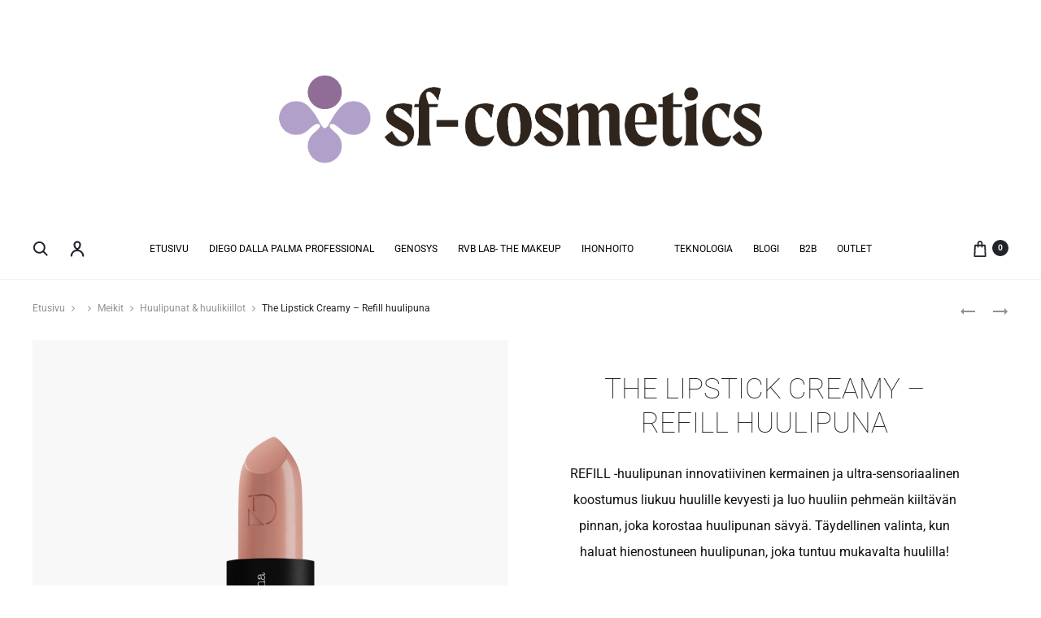

--- FILE ---
content_type: text/html; charset=UTF-8
request_url: https://diegodallapalma.fi/tuote/refill-huulipuna/
body_size: 61292
content:
<!DOCTYPE html><html lang="fi"><head><meta charset="UTF-8"><meta name="facebook-domain-verification" content="0vfm3cdw7pksskspzqrbbumrbxasjl" /><meta name="viewport" content="width=device-width, initial-scale=1"><link rel="profile" href="http://gmpg.org/xfn/11"><link rel="pingback" href="https://diegodallapalma.fi/xmlrpc.php"><meta name='robots' content='index, follow, max-image-preview:large, max-snippet:-1, max-video-preview:-1' /> <script data-cfasync="false" data-pagespeed-no-defer>var gtm4wp_datalayer_name = "dataLayer";
	var dataLayer = dataLayer || [];
	const gtm4wp_use_sku_instead = 0;
	const gtm4wp_currency = 'EUR';
	const gtm4wp_product_per_impression = 0;
	const gtm4wp_clear_ecommerce = false;
	const gtm4wp_datalayer_max_timeout = 2000;</script> <title>The Lipstick Creamy - Refill huulipuna - Diego dalla Palma</title><meta name="description" content="REFILL -huulipunan innovatiivinen kermainen ja ultra-sensoriaalinen koostumus liukuu huulille kevyesti ja luo huuliin pehmeän kiiltävän pinnan." /><link rel="canonical" href="https://diegodallapalma.fi/tuote/refill-huulipuna/" /><meta property="og:locale" content="fi_FI" /><meta property="og:type" content="article" /><meta property="og:title" content="The Lipstick Creamy - Refill huulipuna - Diego dalla Palma" /><meta property="og:description" content="REFILL -huulipunan innovatiivinen kermainen ja ultra-sensoriaalinen koostumus liukuu huulille kevyesti ja luo huuliin pehmeän kiiltävän pinnan." /><meta property="og:url" content="https://diegodallapalma.fi/tuote/refill-huulipuna/" /><meta property="og:site_name" content="Diego dalla Palma" /><meta property="article:modified_time" content="2025-04-07T09:04:20+00:00" /><meta property="og:image" content="https://diegodallapalma.fi/wp-content/uploads/2024/02/refill-huulipuna-dfr101001.jpg" /><meta property="og:image:width" content="897" /><meta property="og:image:height" content="1065" /><meta property="og:image:type" content="image/jpeg" /><meta name="twitter:label1" content="Arvioitu lukuaika" /><meta name="twitter:data1" content="2 minuuttia" /> <script type="application/ld+json" class="yoast-schema-graph">{"@context":"https://schema.org","@graph":[{"@type":"WebPage","@id":"https://diegodallapalma.fi/tuote/refill-huulipuna/","url":"https://diegodallapalma.fi/tuote/refill-huulipuna/","name":"The Lipstick Creamy - Refill huulipuna - Diego dalla Palma","isPartOf":{"@id":"http://ddp-prod.local/#website"},"primaryImageOfPage":{"@id":"https://diegodallapalma.fi/tuote/refill-huulipuna/#primaryimage"},"image":{"@id":"https://diegodallapalma.fi/tuote/refill-huulipuna/#primaryimage"},"thumbnailUrl":"https://diegodallapalma.fi/wp-content/uploads/2024/02/refill-huulipuna-dfr101001.jpg","datePublished":"2024-02-08T23:45:01+00:00","dateModified":"2025-04-07T09:04:20+00:00","description":"REFILL -huulipunan innovatiivinen kermainen ja ultra-sensoriaalinen koostumus liukuu huulille kevyesti ja luo huuliin pehmeän kiiltävän pinnan.","breadcrumb":{"@id":"https://diegodallapalma.fi/tuote/refill-huulipuna/#breadcrumb"},"inLanguage":"fi","potentialAction":[{"@type":"ReadAction","target":["https://diegodallapalma.fi/tuote/refill-huulipuna/"]}]},{"@type":"ImageObject","inLanguage":"fi","@id":"https://diegodallapalma.fi/tuote/refill-huulipuna/#primaryimage","url":"https://diegodallapalma.fi/wp-content/uploads/2024/02/refill-huulipuna-dfr101001.jpg","contentUrl":"https://diegodallapalma.fi/wp-content/uploads/2024/02/refill-huulipuna-dfr101001.jpg","width":897,"height":1065},{"@type":"BreadcrumbList","@id":"https://diegodallapalma.fi/tuote/refill-huulipuna/#breadcrumb","itemListElement":[{"@type":"ListItem","position":1,"name":"Home","item":"https://diegodallapalma.fi/"},{"@type":"ListItem","position":2,"name":"Shop","item":"https://diegodallapalmapro.fi/shop/"},{"@type":"ListItem","position":3,"name":"The Lipstick Creamy &#8211; Refill huulipuna"}]},{"@type":"WebSite","@id":"http://ddp-prod.local/#website","url":"http://ddp-prod.local/","name":"Diego dalla Palma","description":"Laadukas Diego dalla Palma on asiantuntevan kauneuden ja estetiikan kosmetiikkasarja Italiasta.","potentialAction":[{"@type":"SearchAction","target":{"@type":"EntryPoint","urlTemplate":"http://ddp-prod.local/?s={search_term_string}"},"query-input":{"@type":"PropertyValueSpecification","valueRequired":true,"valueName":"search_term_string"}}],"inLanguage":"fi"}]}</script> <link rel="alternate" type="application/rss+xml" title="Diego dalla Palma &raquo; syöte" href="https://diegodallapalma.fi/feed/" /><link rel="alternate" type="application/rss+xml" title="Diego dalla Palma &raquo; kommenttien syöte" href="https://diegodallapalma.fi/comments/feed/" /><link rel="alternate" type="application/rss+xml" title="Diego dalla Palma &raquo; The Lipstick Creamy &#8211; Refill huulipuna kommenttien syöte" href="https://diegodallapalma.fi/tuote/refill-huulipuna/feed/" /><link rel="alternate" title="oEmbed (JSON)" type="application/json+oembed" href="https://diegodallapalma.fi/wp-json/oembed/1.0/embed?url=https%3A%2F%2Fdiegodallapalma.fi%2Ftuote%2Frefill-huulipuna%2F" /><link rel="alternate" title="oEmbed (XML)" type="text/xml+oembed" href="https://diegodallapalma.fi/wp-json/oembed/1.0/embed?url=https%3A%2F%2Fdiegodallapalma.fi%2Ftuote%2Frefill-huulipuna%2F&#038;format=xml" /><style id='wp-img-auto-sizes-contain-inline-css' type='text/css'>img:is([sizes=auto i],[sizes^="auto," i]){contain-intrinsic-size:3000px 1500px}
/*# sourceURL=wp-img-auto-sizes-contain-inline-css */</style><link data-optimized="1" rel='stylesheet' id='wc-pakettikauppa-pickup-point-selection-front-checkout-css' href='https://diegodallapalma.fi/wp-content/litespeed/css/cca61d1cf319453027651f770a83b7b8.css?ver=197f5' type='text/css' media='all' /><style id='wp-emoji-styles-inline-css' type='text/css'>img.wp-smiley, img.emoji {
		display: inline !important;
		border: none !important;
		box-shadow: none !important;
		height: 1em !important;
		width: 1em !important;
		margin: 0 0.07em !important;
		vertical-align: -0.1em !important;
		background: none !important;
		padding: 0 !important;
	}
/*# sourceURL=wp-emoji-styles-inline-css */</style><link data-optimized="1" rel='stylesheet' id='wp-block-library-css' href='https://diegodallapalma.fi/wp-content/litespeed/css/b142000683ad2e43250516459018ebdb.css?ver=055e1' type='text/css' media='all' /><link data-optimized="1" rel='stylesheet' id='wc-blocks-style-css' href='https://diegodallapalma.fi/wp-content/litespeed/css/fe113befbf9b784063605d947f992aa1.css?ver=51634' type='text/css' media='all' /><style id='global-styles-inline-css' type='text/css'>:root{--wp--preset--aspect-ratio--square: 1;--wp--preset--aspect-ratio--4-3: 4/3;--wp--preset--aspect-ratio--3-4: 3/4;--wp--preset--aspect-ratio--3-2: 3/2;--wp--preset--aspect-ratio--2-3: 2/3;--wp--preset--aspect-ratio--16-9: 16/9;--wp--preset--aspect-ratio--9-16: 9/16;--wp--preset--color--black: #000000;--wp--preset--color--cyan-bluish-gray: #abb8c3;--wp--preset--color--white: #ffffff;--wp--preset--color--pale-pink: #f78da7;--wp--preset--color--vivid-red: #cf2e2e;--wp--preset--color--luminous-vivid-orange: #ff6900;--wp--preset--color--luminous-vivid-amber: #fcb900;--wp--preset--color--light-green-cyan: #7bdcb5;--wp--preset--color--vivid-green-cyan: #00d084;--wp--preset--color--pale-cyan-blue: #8ed1fc;--wp--preset--color--vivid-cyan-blue: #0693e3;--wp--preset--color--vivid-purple: #9b51e0;--wp--preset--gradient--vivid-cyan-blue-to-vivid-purple: linear-gradient(135deg,rgb(6,147,227) 0%,rgb(155,81,224) 100%);--wp--preset--gradient--light-green-cyan-to-vivid-green-cyan: linear-gradient(135deg,rgb(122,220,180) 0%,rgb(0,208,130) 100%);--wp--preset--gradient--luminous-vivid-amber-to-luminous-vivid-orange: linear-gradient(135deg,rgb(252,185,0) 0%,rgb(255,105,0) 100%);--wp--preset--gradient--luminous-vivid-orange-to-vivid-red: linear-gradient(135deg,rgb(255,105,0) 0%,rgb(207,46,46) 100%);--wp--preset--gradient--very-light-gray-to-cyan-bluish-gray: linear-gradient(135deg,rgb(238,238,238) 0%,rgb(169,184,195) 100%);--wp--preset--gradient--cool-to-warm-spectrum: linear-gradient(135deg,rgb(74,234,220) 0%,rgb(151,120,209) 20%,rgb(207,42,186) 40%,rgb(238,44,130) 60%,rgb(251,105,98) 80%,rgb(254,248,76) 100%);--wp--preset--gradient--blush-light-purple: linear-gradient(135deg,rgb(255,206,236) 0%,rgb(152,150,240) 100%);--wp--preset--gradient--blush-bordeaux: linear-gradient(135deg,rgb(254,205,165) 0%,rgb(254,45,45) 50%,rgb(107,0,62) 100%);--wp--preset--gradient--luminous-dusk: linear-gradient(135deg,rgb(255,203,112) 0%,rgb(199,81,192) 50%,rgb(65,88,208) 100%);--wp--preset--gradient--pale-ocean: linear-gradient(135deg,rgb(255,245,203) 0%,rgb(182,227,212) 50%,rgb(51,167,181) 100%);--wp--preset--gradient--electric-grass: linear-gradient(135deg,rgb(202,248,128) 0%,rgb(113,206,126) 100%);--wp--preset--gradient--midnight: linear-gradient(135deg,rgb(2,3,129) 0%,rgb(40,116,252) 100%);--wp--preset--font-size--small: 13px;--wp--preset--font-size--medium: 20px;--wp--preset--font-size--large: 36px;--wp--preset--font-size--x-large: 42px;--wp--preset--spacing--20: 0.44rem;--wp--preset--spacing--30: 0.67rem;--wp--preset--spacing--40: 1rem;--wp--preset--spacing--50: 1.5rem;--wp--preset--spacing--60: 2.25rem;--wp--preset--spacing--70: 3.38rem;--wp--preset--spacing--80: 5.06rem;--wp--preset--shadow--natural: 6px 6px 9px rgba(0, 0, 0, 0.2);--wp--preset--shadow--deep: 12px 12px 50px rgba(0, 0, 0, 0.4);--wp--preset--shadow--sharp: 6px 6px 0px rgba(0, 0, 0, 0.2);--wp--preset--shadow--outlined: 6px 6px 0px -3px rgb(255, 255, 255), 6px 6px rgb(0, 0, 0);--wp--preset--shadow--crisp: 6px 6px 0px rgb(0, 0, 0);}:where(.is-layout-flex){gap: 0.5em;}:where(.is-layout-grid){gap: 0.5em;}body .is-layout-flex{display: flex;}.is-layout-flex{flex-wrap: wrap;align-items: center;}.is-layout-flex > :is(*, div){margin: 0;}body .is-layout-grid{display: grid;}.is-layout-grid > :is(*, div){margin: 0;}:where(.wp-block-columns.is-layout-flex){gap: 2em;}:where(.wp-block-columns.is-layout-grid){gap: 2em;}:where(.wp-block-post-template.is-layout-flex){gap: 1.25em;}:where(.wp-block-post-template.is-layout-grid){gap: 1.25em;}.has-black-color{color: var(--wp--preset--color--black) !important;}.has-cyan-bluish-gray-color{color: var(--wp--preset--color--cyan-bluish-gray) !important;}.has-white-color{color: var(--wp--preset--color--white) !important;}.has-pale-pink-color{color: var(--wp--preset--color--pale-pink) !important;}.has-vivid-red-color{color: var(--wp--preset--color--vivid-red) !important;}.has-luminous-vivid-orange-color{color: var(--wp--preset--color--luminous-vivid-orange) !important;}.has-luminous-vivid-amber-color{color: var(--wp--preset--color--luminous-vivid-amber) !important;}.has-light-green-cyan-color{color: var(--wp--preset--color--light-green-cyan) !important;}.has-vivid-green-cyan-color{color: var(--wp--preset--color--vivid-green-cyan) !important;}.has-pale-cyan-blue-color{color: var(--wp--preset--color--pale-cyan-blue) !important;}.has-vivid-cyan-blue-color{color: var(--wp--preset--color--vivid-cyan-blue) !important;}.has-vivid-purple-color{color: var(--wp--preset--color--vivid-purple) !important;}.has-black-background-color{background-color: var(--wp--preset--color--black) !important;}.has-cyan-bluish-gray-background-color{background-color: var(--wp--preset--color--cyan-bluish-gray) !important;}.has-white-background-color{background-color: var(--wp--preset--color--white) !important;}.has-pale-pink-background-color{background-color: var(--wp--preset--color--pale-pink) !important;}.has-vivid-red-background-color{background-color: var(--wp--preset--color--vivid-red) !important;}.has-luminous-vivid-orange-background-color{background-color: var(--wp--preset--color--luminous-vivid-orange) !important;}.has-luminous-vivid-amber-background-color{background-color: var(--wp--preset--color--luminous-vivid-amber) !important;}.has-light-green-cyan-background-color{background-color: var(--wp--preset--color--light-green-cyan) !important;}.has-vivid-green-cyan-background-color{background-color: var(--wp--preset--color--vivid-green-cyan) !important;}.has-pale-cyan-blue-background-color{background-color: var(--wp--preset--color--pale-cyan-blue) !important;}.has-vivid-cyan-blue-background-color{background-color: var(--wp--preset--color--vivid-cyan-blue) !important;}.has-vivid-purple-background-color{background-color: var(--wp--preset--color--vivid-purple) !important;}.has-black-border-color{border-color: var(--wp--preset--color--black) !important;}.has-cyan-bluish-gray-border-color{border-color: var(--wp--preset--color--cyan-bluish-gray) !important;}.has-white-border-color{border-color: var(--wp--preset--color--white) !important;}.has-pale-pink-border-color{border-color: var(--wp--preset--color--pale-pink) !important;}.has-vivid-red-border-color{border-color: var(--wp--preset--color--vivid-red) !important;}.has-luminous-vivid-orange-border-color{border-color: var(--wp--preset--color--luminous-vivid-orange) !important;}.has-luminous-vivid-amber-border-color{border-color: var(--wp--preset--color--luminous-vivid-amber) !important;}.has-light-green-cyan-border-color{border-color: var(--wp--preset--color--light-green-cyan) !important;}.has-vivid-green-cyan-border-color{border-color: var(--wp--preset--color--vivid-green-cyan) !important;}.has-pale-cyan-blue-border-color{border-color: var(--wp--preset--color--pale-cyan-blue) !important;}.has-vivid-cyan-blue-border-color{border-color: var(--wp--preset--color--vivid-cyan-blue) !important;}.has-vivid-purple-border-color{border-color: var(--wp--preset--color--vivid-purple) !important;}.has-vivid-cyan-blue-to-vivid-purple-gradient-background{background: var(--wp--preset--gradient--vivid-cyan-blue-to-vivid-purple) !important;}.has-light-green-cyan-to-vivid-green-cyan-gradient-background{background: var(--wp--preset--gradient--light-green-cyan-to-vivid-green-cyan) !important;}.has-luminous-vivid-amber-to-luminous-vivid-orange-gradient-background{background: var(--wp--preset--gradient--luminous-vivid-amber-to-luminous-vivid-orange) !important;}.has-luminous-vivid-orange-to-vivid-red-gradient-background{background: var(--wp--preset--gradient--luminous-vivid-orange-to-vivid-red) !important;}.has-very-light-gray-to-cyan-bluish-gray-gradient-background{background: var(--wp--preset--gradient--very-light-gray-to-cyan-bluish-gray) !important;}.has-cool-to-warm-spectrum-gradient-background{background: var(--wp--preset--gradient--cool-to-warm-spectrum) !important;}.has-blush-light-purple-gradient-background{background: var(--wp--preset--gradient--blush-light-purple) !important;}.has-blush-bordeaux-gradient-background{background: var(--wp--preset--gradient--blush-bordeaux) !important;}.has-luminous-dusk-gradient-background{background: var(--wp--preset--gradient--luminous-dusk) !important;}.has-pale-ocean-gradient-background{background: var(--wp--preset--gradient--pale-ocean) !important;}.has-electric-grass-gradient-background{background: var(--wp--preset--gradient--electric-grass) !important;}.has-midnight-gradient-background{background: var(--wp--preset--gradient--midnight) !important;}.has-small-font-size{font-size: var(--wp--preset--font-size--small) !important;}.has-medium-font-size{font-size: var(--wp--preset--font-size--medium) !important;}.has-large-font-size{font-size: var(--wp--preset--font-size--large) !important;}.has-x-large-font-size{font-size: var(--wp--preset--font-size--x-large) !important;}
/*# sourceURL=global-styles-inline-css */</style><style id='classic-theme-styles-inline-css' type='text/css'>/*! This file is auto-generated */
.wp-block-button__link{color:#fff;background-color:#32373c;border-radius:9999px;box-shadow:none;text-decoration:none;padding:calc(.667em + 2px) calc(1.333em + 2px);font-size:1.125em}.wp-block-file__button{background:#32373c;color:#fff;text-decoration:none}
/*# sourceURL=/wp-includes/css/classic-themes.min.css */</style><link data-optimized="1" rel='stylesheet' id='contact-form-7-css' href='https://diegodallapalma.fi/wp-content/litespeed/css/3589bee5333de45a4814d53e03043da3.css?ver=efb77' type='text/css' media='all' /><link data-optimized="1" rel='stylesheet' id='wcva-frontend-css' href='https://diegodallapalma.fi/wp-content/litespeed/css/7e72c67cea5cc291948dfbb7f6c321f0.css?ver=b8f98' type='text/css' media='all' /><link data-optimized="1" rel='stylesheet' id='wcva-shop-frontend-css' href='https://diegodallapalma.fi/wp-content/litespeed/css/66053a34bb857e9b5fb45b961fa812eb.css?ver=95917' type='text/css' media='all' /><link data-optimized="1" rel='stylesheet' id='wwp-wholesale-css' href='https://diegodallapalma.fi/wp-content/litespeed/css/09ab46e82645c8a469c271866b00a00b.css?ver=9970e' type='text/css' media='' /><link data-optimized="1" rel='stylesheet' id='wwp_dataTables-css' href='https://diegodallapalma.fi/wp-content/litespeed/css/a41f4e1bd339bf64118a81e66951db18.css?ver=25953' type='text/css' media='' /><link data-optimized="1" rel='stylesheet' id='photoswipe-css' href='https://diegodallapalma.fi/wp-content/litespeed/css/fbabe6b037197361e0bfb59b4c7ba7cb.css?ver=cff03' type='text/css' media='all' /><link data-optimized="1" rel='stylesheet' id='photoswipe-default-skin-css' href='https://diegodallapalma.fi/wp-content/litespeed/css/a5563b8c811a94bd57038bcad0015c58.css?ver=82d0f' type='text/css' media='all' /><link data-optimized="1" rel='stylesheet' id='woocommerce-general-css' href='https://diegodallapalma.fi/wp-content/litespeed/css/7d16676f2f291ff537425481b3b5f8a4.css?ver=0119c' type='text/css' media='all' /><style id='woocommerce-inline-inline-css' type='text/css'>.woocommerce form .form-row .required { visibility: visible; }
/*# sourceURL=woocommerce-inline-inline-css */</style><link data-optimized="1" rel='stylesheet' id='affwp-forms-css' href='https://diegodallapalma.fi/wp-content/litespeed/css/34abf1f4c441f4a229fb46e1f84c23c6.css?ver=5d51d' type='text/css' media='all' /><link data-optimized="1" rel='stylesheet' id='wc-prl-css-css' href='https://diegodallapalma.fi/wp-content/litespeed/css/ce2a616f5af18801bc1dd3983781f7b3.css?ver=ac394' type='text/css' media='all' /><link data-optimized="1" rel='stylesheet' id='dashicons-css' href='https://diegodallapalma.fi/wp-content/litespeed/css/706ca3fd70182d33fbe4cebe30701e37.css?ver=6ea18' type='text/css' media='all' /><link data-optimized="1" rel='stylesheet' id='font-awesome-css' href='https://diegodallapalma.fi/wp-content/litespeed/css/c5a57cb86779986c5941923a2d4217d3.css?ver=70358' type='text/css' media='all' /><link data-optimized="1" rel='stylesheet' id='bootstrap-css' href='https://diegodallapalma.fi/wp-content/litespeed/css/cdd912b7a38e2630272ad7d21565e679.css?ver=4895d' type='text/css' media='all' /><link data-optimized="1" rel='stylesheet' id='sober-css' href='https://diegodallapalma.fi/wp-content/litespeed/css/d046d65a601c6abf797ca0939b2daf07.css?ver=59733' type='text/css' media='all' /><style id='sober-inline-css' type='text/css'>body,button,input,select,textarea{font-family: Roboto;font-size: 14px;font-weight: 400;line-height: 2.14286;color: #000000;}a{color: #23232c;}a:hover{color: #111114;}h1, .h1{font-family: Roboto;font-size: 30px;font-weight: 100;line-height: 1.2;color: #23232c;text-transform: none;}h2, .h2{font-family: Roboto;font-size: 30px;font-weight: 100;line-height: 1.2;color: #23232c;text-transform: none;}h3, .h3{font-family: Roboto;font-size: 20px;font-weight: 400;line-height: 1.2;color: #23232c;text-transform: none;}h4, .h4{font-family: Roboto;font-size: 18px;font-weight: 100;line-height: 1.2;color: #23232c;text-transform: none;}h5, .h5{font-family: Roboto;font-size: 14px;font-weight: 400;line-height: 1.2;color: #23232c;text-transform: none;}h6, .h6{font-family: Roboto;font-size: 12px;font-weight: 400;line-height: 1.2;color: #23232c;text-transform: none;}.nav-menu > li > a, .side-menu .menu > li > a{font-family: Roboto;font-size: 12px;font-weight: 400;color: #23232c;text-transform: uppercase;}.nav-menu .sub-menu a, .side-menu .sub-menu a{font-family: Roboto;font-size: 12px;font-weight: 400;line-height: 1.4;color: #909097;text-transform: none;}.primary-menu.side-menu .menu > li > a{font-family: Roboto;font-size: 16px;font-weight: 400;color: #23232c;text-transform: uppercase;}.primary-menu.side-menu .sub-menu li a{font-family: Roboto;font-size: 12px;font-weight: 400;line-height: 1.4;color: #909097;text-transform: none;}.mobile-menu.side-menu .menu > li > a{font-family: Roboto;font-size: 16px;font-weight: 400;color: #23232c;text-transform: uppercase;}.mobile-menu.side-menu .sub-menu li a{font-family: Roboto;font-size: 12px;font-weight: 400;line-height: 1.3;color: #909097;text-transform: none;}.page-header .page-title{font-family: Roboto;font-size: 90;font-weight: 100;line-height: 1;text-transform: none;}.page-header-style-minimal .page-header .page-title{font-family: Sofia Pro;font-size: 24px;font-weight: 300;line-height: 1;text-transform: none;}.woocommerce .woocommerce-breadcrumb, .breadcrumb{font-family: Roboto;font-size: 12px;font-weight: 400;text-transform: none;}.widget-title{font-family: Roboto;font-size: 20px;font-weight: 400;color: #23232c;text-transform: none;}.woocommerce div.product .product_title{font-family: Roboto;font-size: 32px;font-weight: 100;color: #1e1e23;text-transform: none;}.woocommerce div.product .woocommerce-product-details__short-description, .woocommerce div.product div[itemprop="description"]{font-family: Roboto;font-size: 12px;font-weight: 400;line-height: 2;text-transform: none;}.woocommerce .upsells h2, .woocommerce .related h2{font-family: Roboto;font-size: 24px;font-weight: 400;color: #23232c;}.footer-info{font-family: Roboto;font-size: 12px;font-weight: 400;}.vc_custom_heading, .sober-section-heading, .sober-banner-image__title, .sober-banner .banner-text, .sober-banner3 .banner-text, .sober-chart .text, .sober-pricing-table .table-header .pricing, .sober-countdown .box{ font-family:Roboto; }h1.vc_custom_heading, h1.sober-section-heading, .sober-banner4 .banner-content h1, .project-header .project-title{ font-family:Roboto; }h2.vc_custom_heading, h2.sober-section-heading, .sober-banner4 .banner-content h2, .sober-category-banner .banner-title, .sober-modal .modal-header h4, .sober-popup .popup-content h2{ font-family:Roboto; }h3.vc_custom_heading, h3.sober-section-heading, .sober-banner4 .banner-content h3, .sober-subscribe-box__title, .sober-banner-simple__text, .sober-popup .popup-content h3, .portfolio-items .portfolio .project-title, .sober-product .product-title, .sober-collection-carousel__item-title, .sober-image-slider__item-text{ font-family:Roboto; }h4.vc_custom_heading, h4.sober-section-heading, .sober-banner4 .banner-content h4, .sober-popup .popup-content h4{ font-family:Roboto; }h5.vc_custom_heading, h5.sober-section-heading, .sober-banner4 .banner-content h5{ font-family:Roboto; }h6.vc_custom_heading, h6.sober-section-heading, .sober-banner4 .banner-content h6{ font-family:Roboto; }.woocommerce div.product .product_title, .woocommerce div.product.layout-style-5 p.price,
									.woocommerce div.product.layout-style-5 span.price, .woocommerce div.product.layout-style-6 p.price,
									.woocommerce div.product.layout-style-6 span.price{ font-family:Roboto; }.site-branding .logo img {width: 700px;height: 213px;}.sober-popup.popup-layout-fullscreen, .sober-popup-backdrop {background-color: rgba(35,35,44,0.5); }.woocommerce .ribbons .onsale {background-color: #000000}.woocommerce .ribbons .newness {background-color: #000000}.woocommerce .ribbons .featured {background-color: #000000}.woocommerce .ribbons .sold-out {background-color: #827d7d}
/*# sourceURL=sober-inline-css */</style><link data-optimized="1" rel='stylesheet' id='sober-child-css' href='https://diegodallapalma.fi/wp-content/litespeed/css/32398a6967a110bee2d02e6389a9a97d.css?ver=77cfc' type='text/css' media='all' /><link data-optimized="1" rel='stylesheet' id='woo_discount_pro_style-css' href='https://diegodallapalma.fi/wp-content/litespeed/css/a3ad3958aa90cba99a69c4dd97b21045.css?ver=3ef19' type='text/css' media='all' /> <script type="text/template" id="tmpl-variation-template"><div class="woocommerce-variation-description">{{{ data.variation.variation_description }}}</div>
	<div class="woocommerce-variation-price">{{{ data.variation.price_html }}}</div>
	<div class="woocommerce-variation-availability">{{{ data.variation.availability_html }}}</div></script> <script type="text/template" id="tmpl-unavailable-variation-template"><p role="alert">Pahoittelemme, tämä tuote ei ole saatavilla. Ole hyvä, valitse eri tavalla.</p></script> <script type="text/javascript" src="https://diegodallapalma.fi/wp-includes/js/jquery/jquery.min.js?ver=3.7.1" id="jquery-core-js"></script> <script data-optimized="1" type="text/javascript" src="https://diegodallapalma.fi/wp-content/litespeed/js/62ed44f1c2134fa7da577e55f62fffdd.js?ver=198dc" id="jquery-migrate-js" defer data-deferred="1"></script> <script type="text/javascript" id="wcva-shop-frontend-js-extra" src="[data-uri]" defer></script> <script data-optimized="1" type="text/javascript" src="https://diegodallapalma.fi/wp-content/litespeed/js/d4cfff0a9b6cf3907007e1d332d80691.js?ver=56692" id="wcva-shop-frontend-js" defer data-deferred="1"></script> <script data-optimized="1" type="text/javascript" src="https://diegodallapalma.fi/wp-content/litespeed/js/58eff485857e75cbff3c59ae19faf514.js?ver=07f8b" id="wwp_dataTables-js" defer data-deferred="1"></script> <script data-optimized="1" type="text/javascript" src="https://diegodallapalma.fi/wp-content/litespeed/js/1ee1fa5260fafccba8901e70a1110add.js?ver=51f2a" id="wc-zoom-js" defer="defer" data-wp-strategy="defer"></script> <script data-optimized="1" type="text/javascript" src="https://diegodallapalma.fi/wp-content/litespeed/js/4d2ea053cc070a15a59a25aa96e81d41.js?ver=0e200" id="wc-photoswipe-js" defer="defer" data-wp-strategy="defer"></script> <script data-optimized="1" type="text/javascript" src="https://diegodallapalma.fi/wp-content/litespeed/js/4893bc020baf71400f94893123577cd2.js?ver=94169" id="wc-photoswipe-ui-default-js" defer="defer" data-wp-strategy="defer"></script> <script type="text/javascript" id="wc-single-product-js-extra" src="[data-uri]" defer></script> <script data-optimized="1" type="text/javascript" src="https://diegodallapalma.fi/wp-content/litespeed/js/8e3cdc1dfb6569a0725d16bbb4c8c643.js?ver=0aec3" id="wc-single-product-js" defer="defer" data-wp-strategy="defer"></script> <script data-optimized="1" type="text/javascript" src="https://diegodallapalma.fi/wp-content/litespeed/js/85c82ba45736590cb257ecffc7e4ca18.js?ver=a31a8" id="wc-jquery-blockui-js" defer="defer" data-wp-strategy="defer"></script> <script data-optimized="1" type="text/javascript" src="https://diegodallapalma.fi/wp-content/litespeed/js/cde8728069062f7e8a30f410600ccafb.js?ver=dd5cb" id="wc-js-cookie-js" defer="defer" data-wp-strategy="defer"></script> <script type="text/javascript" id="woocommerce-js-extra" src="[data-uri]" defer></script> <script data-optimized="1" type="text/javascript" src="https://diegodallapalma.fi/wp-content/litespeed/js/4091e763ba0b26cba048c54327d0fc2e.js?ver=32212" id="woocommerce-js" defer="defer" data-wp-strategy="defer"></script> <script type="text/javascript" id="wpgmza_data-js-extra" src="[data-uri]" defer></script> <script data-optimized="1" type="text/javascript" src="https://diegodallapalma.fi/wp-content/litespeed/js/0186c59298e2ce1e1fccc5efe9269068.js?ver=88817" id="wpgmza_data-js" defer data-deferred="1"></script> <script data-optimized="1" type="text/javascript" src="https://diegodallapalma.fi/wp-content/litespeed/js/196f564311cf0b60aca205dd9b4c54de.js?ver=ea52d" id="wc-jquery-cookie-js" data-wp-strategy="defer"></script> <script type="text/javascript" id="jquery-cookie-js-extra" src="[data-uri]" defer></script> <script type="text/javascript" id="affwp-tracking-js-extra" src="[data-uri]" defer></script> <script data-optimized="1" type="text/javascript" src="https://diegodallapalma.fi/wp-content/litespeed/js/d096ae4dd56b35525adb93b5e274b8ed.js?ver=96839" id="affwp-tracking-js" defer data-deferred="1"></script> <script type="text/javascript" id="wc-cart-fragments-js-extra" src="[data-uri]" defer></script> <script data-optimized="1" type="text/javascript" src="https://diegodallapalma.fi/wp-content/litespeed/js/f5d47d2cddad844d31da8059be84f25d.js?ver=f2ae7" id="wc-cart-fragments-js" defer="defer" data-wp-strategy="defer"></script> <script></script><link rel="https://api.w.org/" href="https://diegodallapalma.fi/wp-json/" /><link rel="alternate" title="JSON" type="application/json" href="https://diegodallapalma.fi/wp-json/wp/v2/product/11078" /><link rel="EditURI" type="application/rsd+xml" title="RSD" href="https://diegodallapalma.fi/xmlrpc.php?rsd" /><meta name="generator" content="WordPress 6.9" /><meta name="generator" content="WooCommerce 10.4.3" /><link rel='shortlink' href='https://diegodallapalma.fi/?p=11078' /><style type="text/css">p.user_not_wholesale {
					text-align: center;
				}
				p.user_not_wholesale a {
					text-decoration: none;
					border: 2px solid #333;
					color: #333;
					padding: 10px 60px;
				}</style> <script type="text/javascript" src="[data-uri]" defer></script> 
 <script data-cfasync="false" data-pagespeed-no-defer>var dataLayer_content = {"productRatingCounts":[],"productAverageRating":0,"productReviewCount":0,"productType":"variable","productIsVariable":1};
	dataLayer.push( dataLayer_content );</script> <script data-cfasync="false" data-pagespeed-no-defer>(function(w,d,s,l,i){w[l]=w[l]||[];w[l].push({'gtm.start':
new Date().getTime(),event:'gtm.js'});var f=d.getElementsByTagName(s)[0],
j=d.createElement(s),dl=l!='dataLayer'?'&l='+l:'';j.async=true;j.src=
'//www.googletagmanager.com/gtm.js?id='+i+dl;f.parentNode.insertBefore(j,f);
})(window,document,'script','dataLayer','GTM-WMPD355');</script> <style type="text/css">.paytrail-provider-group {
                    background-color: #ebebeb !important;
                    color: #515151 !important;
                }
                .paytrail-provider-group.selected {
                    background-color: #000000 !important;
                    color: #ffffff !important;
                }
                .paytrail-provider-group.selected div {
                    color: #ffffff !important;
                }
                .paytrail-provider-group:hover {
                    background-color: #d0d0d0 !important;
                    color: #515151 !important;
                }
                .paytrail-provider-group.selected:hover {
                    background-color: #000000 !important;
                    color: #ffffff !important;
                }
                .woocommerce-checkout #payment .paytrail-woocommerce-payment-fields--list-item--input:checked+.paytrail-woocommerce-payment-fields--list-item--wrapper, .woocommerce-checkout #payment .paytrail-woocommerce-payment-fields--list-item:hover .paytrail-woocommerce-payment-fields--list-item--wrapper {
                    border: 2px solid #33798d !important;
                }
                .woocommerce-checkout #payment ul.payment_methods li.paytrail-woocommerce-payment-fields--list-item .paytrail-woocommerce-payment-fields--list-item--wrapper:hover {
                    border: 2px solid #5399ad !important;
                }</style><meta name="google-site-verification" content="x7kSn9s9L-6VeDH2Tb1zp217MBq4-dOki-Vn89sfucc" />
<noscript><style>.woocommerce-product-gallery{ opacity: 1 !important; }</style></noscript><meta name="generator" content="Powered by WPBakery Page Builder - drag and drop page builder for WordPress."/><link rel="icon" href="https://diegodallapalma.fi/wp-content/uploads/2021/03/cropped-d-32x32.png" sizes="32x32" /><link rel="icon" href="https://diegodallapalma.fi/wp-content/uploads/2021/03/cropped-d-192x192.png" sizes="192x192" /><link rel="apple-touch-icon" href="https://diegodallapalma.fi/wp-content/uploads/2021/03/cropped-d-180x180.png" /><meta name="msapplication-TileImage" content="https://diegodallapalma.fi/wp-content/uploads/2021/03/cropped-d-270x270.png" /><style type="text/css" id="wp-custom-css">a[href="https://diegodallapalma.fi/tuote-osasto/diego-dalla-palma-milano/"] {
    display: none !important;
}
body:not(.logged-in) #menu-item-46631,
body:not(.logged-in) li.menu-item-46631 {
    display: none !important;
}</style><style id="kirki-inline-styles">body,button,input,select,textarea{font-family:Roboto;font-size:14px;font-weight:400;line-height:2.14286;color:#000000;}a{color:#23232c;}a:hover, a:visited{color:#111114;}h1, .h1{font-family:Roboto;font-size:30px;font-weight:100;line-height:1.2;text-transform:none;color:#23232c;}h2, .h2{font-family:Roboto;font-size:30px;font-weight:100;line-height:1.2;text-transform:none;color:#23232c;}h3, .h3{font-family:Roboto;font-size:20px;font-weight:400;line-height:1.2;text-transform:none;color:#23232c;}h4, .h4{font-family:Roboto;font-size:18px;font-weight:100;line-height:1.2;text-transform:none;color:#23232c;}h5, .h5{font-family:Roboto;font-size:14px;font-weight:400;line-height:1.2;text-transform:none;color:#23232c;}h6, .h6{font-family:Roboto;font-size:12px;font-weight:400;line-height:1.2;text-transform:none;color:#23232c;}.nav-menu > li > a, .side-menu .menu > li > a{font-family:Roboto;font-size:12px;font-weight:400;text-transform:uppercase;color:#23232c;}.nav-menu .sub-menu a, .side-menu .sub-menu a{font-family:Roboto;font-size:12px;font-weight:400;line-height:1.4;text-transform:none;color:#909097;}.primary-menu.side-menu .menu > li > a{font-family:Roboto;font-size:16px;font-weight:400;text-transform:uppercase;color:#23232c;}.primary-menu.side-menu .sub-menu li a{font-family:Roboto;font-size:12px;font-weight:400;line-height:1.4;text-transform:none;color:#909097;}.mobile-menu.side-menu .menu > li > a{font-family:Roboto;font-size:16px;font-weight:400;text-transform:uppercase;color:#23232c;}.mobile-menu.side-menu .sub-menu li a{font-family:Roboto;font-size:12px;font-weight:400;line-height:1.3;text-transform:none;color:#909097;}.page-header .page-title{font-family:Roboto;font-size:90;font-weight:100;line-height:1;text-transform:none;}.woocommerce .woocommerce-breadcrumb, .breadcrumb{font-family:Roboto;font-size:12px;font-weight:400;text-transform:none;}.widget-title{font-family:Roboto;font-size:20px;font-weight:400;text-transform:none;color:#23232c;}.woocommerce div.product .product_title{font-family:Roboto;font-size:32px;font-weight:100;text-transform:none;color:#1e1e23;}.woocommerce div.product .woocommerce-product-details__short-description, .woocommerce div.product div[itemprop="description"]{font-family:Roboto;font-size:12px;font-weight:400;line-height:2;text-transform:none;}.woocommerce .upsells h2, .woocommerce .related h2{font-family:Roboto;font-size:24px;font-weight:400;color:#23232c;}.footer-info{font-family:Roboto;font-size:12px;font-weight:400;}@media screen and (max-width: 767px){.mobile-menu{width:85%;}}/* cyrillic-ext */
@font-face {
  font-family: 'Roboto';
  font-style: normal;
  font-weight: 100;
  font-stretch: 100%;
  font-display: swap;
  src: url(https://diegodallapalma.fi/wp-content/fonts/roboto/KFO7CnqEu92Fr1ME7kSn66aGLdTylUAMa3GUBGEe.woff2) format('woff2');
  unicode-range: U+0460-052F, U+1C80-1C8A, U+20B4, U+2DE0-2DFF, U+A640-A69F, U+FE2E-FE2F;
}
/* cyrillic */
@font-face {
  font-family: 'Roboto';
  font-style: normal;
  font-weight: 100;
  font-stretch: 100%;
  font-display: swap;
  src: url(https://diegodallapalma.fi/wp-content/fonts/roboto/KFO7CnqEu92Fr1ME7kSn66aGLdTylUAMa3iUBGEe.woff2) format('woff2');
  unicode-range: U+0301, U+0400-045F, U+0490-0491, U+04B0-04B1, U+2116;
}
/* greek-ext */
@font-face {
  font-family: 'Roboto';
  font-style: normal;
  font-weight: 100;
  font-stretch: 100%;
  font-display: swap;
  src: url(https://diegodallapalma.fi/wp-content/fonts/roboto/KFO7CnqEu92Fr1ME7kSn66aGLdTylUAMa3CUBGEe.woff2) format('woff2');
  unicode-range: U+1F00-1FFF;
}
/* greek */
@font-face {
  font-family: 'Roboto';
  font-style: normal;
  font-weight: 100;
  font-stretch: 100%;
  font-display: swap;
  src: url(https://diegodallapalma.fi/wp-content/fonts/roboto/KFO7CnqEu92Fr1ME7kSn66aGLdTylUAMa3-UBGEe.woff2) format('woff2');
  unicode-range: U+0370-0377, U+037A-037F, U+0384-038A, U+038C, U+038E-03A1, U+03A3-03FF;
}
/* math */
@font-face {
  font-family: 'Roboto';
  font-style: normal;
  font-weight: 100;
  font-stretch: 100%;
  font-display: swap;
  src: url(https://diegodallapalma.fi/wp-content/fonts/roboto/KFO7CnqEu92Fr1ME7kSn66aGLdTylUAMawCUBGEe.woff2) format('woff2');
  unicode-range: U+0302-0303, U+0305, U+0307-0308, U+0310, U+0312, U+0315, U+031A, U+0326-0327, U+032C, U+032F-0330, U+0332-0333, U+0338, U+033A, U+0346, U+034D, U+0391-03A1, U+03A3-03A9, U+03B1-03C9, U+03D1, U+03D5-03D6, U+03F0-03F1, U+03F4-03F5, U+2016-2017, U+2034-2038, U+203C, U+2040, U+2043, U+2047, U+2050, U+2057, U+205F, U+2070-2071, U+2074-208E, U+2090-209C, U+20D0-20DC, U+20E1, U+20E5-20EF, U+2100-2112, U+2114-2115, U+2117-2121, U+2123-214F, U+2190, U+2192, U+2194-21AE, U+21B0-21E5, U+21F1-21F2, U+21F4-2211, U+2213-2214, U+2216-22FF, U+2308-230B, U+2310, U+2319, U+231C-2321, U+2336-237A, U+237C, U+2395, U+239B-23B7, U+23D0, U+23DC-23E1, U+2474-2475, U+25AF, U+25B3, U+25B7, U+25BD, U+25C1, U+25CA, U+25CC, U+25FB, U+266D-266F, U+27C0-27FF, U+2900-2AFF, U+2B0E-2B11, U+2B30-2B4C, U+2BFE, U+3030, U+FF5B, U+FF5D, U+1D400-1D7FF, U+1EE00-1EEFF;
}
/* symbols */
@font-face {
  font-family: 'Roboto';
  font-style: normal;
  font-weight: 100;
  font-stretch: 100%;
  font-display: swap;
  src: url(https://diegodallapalma.fi/wp-content/fonts/roboto/KFO7CnqEu92Fr1ME7kSn66aGLdTylUAMaxKUBGEe.woff2) format('woff2');
  unicode-range: U+0001-000C, U+000E-001F, U+007F-009F, U+20DD-20E0, U+20E2-20E4, U+2150-218F, U+2190, U+2192, U+2194-2199, U+21AF, U+21E6-21F0, U+21F3, U+2218-2219, U+2299, U+22C4-22C6, U+2300-243F, U+2440-244A, U+2460-24FF, U+25A0-27BF, U+2800-28FF, U+2921-2922, U+2981, U+29BF, U+29EB, U+2B00-2BFF, U+4DC0-4DFF, U+FFF9-FFFB, U+10140-1018E, U+10190-1019C, U+101A0, U+101D0-101FD, U+102E0-102FB, U+10E60-10E7E, U+1D2C0-1D2D3, U+1D2E0-1D37F, U+1F000-1F0FF, U+1F100-1F1AD, U+1F1E6-1F1FF, U+1F30D-1F30F, U+1F315, U+1F31C, U+1F31E, U+1F320-1F32C, U+1F336, U+1F378, U+1F37D, U+1F382, U+1F393-1F39F, U+1F3A7-1F3A8, U+1F3AC-1F3AF, U+1F3C2, U+1F3C4-1F3C6, U+1F3CA-1F3CE, U+1F3D4-1F3E0, U+1F3ED, U+1F3F1-1F3F3, U+1F3F5-1F3F7, U+1F408, U+1F415, U+1F41F, U+1F426, U+1F43F, U+1F441-1F442, U+1F444, U+1F446-1F449, U+1F44C-1F44E, U+1F453, U+1F46A, U+1F47D, U+1F4A3, U+1F4B0, U+1F4B3, U+1F4B9, U+1F4BB, U+1F4BF, U+1F4C8-1F4CB, U+1F4D6, U+1F4DA, U+1F4DF, U+1F4E3-1F4E6, U+1F4EA-1F4ED, U+1F4F7, U+1F4F9-1F4FB, U+1F4FD-1F4FE, U+1F503, U+1F507-1F50B, U+1F50D, U+1F512-1F513, U+1F53E-1F54A, U+1F54F-1F5FA, U+1F610, U+1F650-1F67F, U+1F687, U+1F68D, U+1F691, U+1F694, U+1F698, U+1F6AD, U+1F6B2, U+1F6B9-1F6BA, U+1F6BC, U+1F6C6-1F6CF, U+1F6D3-1F6D7, U+1F6E0-1F6EA, U+1F6F0-1F6F3, U+1F6F7-1F6FC, U+1F700-1F7FF, U+1F800-1F80B, U+1F810-1F847, U+1F850-1F859, U+1F860-1F887, U+1F890-1F8AD, U+1F8B0-1F8BB, U+1F8C0-1F8C1, U+1F900-1F90B, U+1F93B, U+1F946, U+1F984, U+1F996, U+1F9E9, U+1FA00-1FA6F, U+1FA70-1FA7C, U+1FA80-1FA89, U+1FA8F-1FAC6, U+1FACE-1FADC, U+1FADF-1FAE9, U+1FAF0-1FAF8, U+1FB00-1FBFF;
}
/* vietnamese */
@font-face {
  font-family: 'Roboto';
  font-style: normal;
  font-weight: 100;
  font-stretch: 100%;
  font-display: swap;
  src: url(https://diegodallapalma.fi/wp-content/fonts/roboto/KFO7CnqEu92Fr1ME7kSn66aGLdTylUAMa3OUBGEe.woff2) format('woff2');
  unicode-range: U+0102-0103, U+0110-0111, U+0128-0129, U+0168-0169, U+01A0-01A1, U+01AF-01B0, U+0300-0301, U+0303-0304, U+0308-0309, U+0323, U+0329, U+1EA0-1EF9, U+20AB;
}
/* latin-ext */
@font-face {
  font-family: 'Roboto';
  font-style: normal;
  font-weight: 100;
  font-stretch: 100%;
  font-display: swap;
  src: url(https://diegodallapalma.fi/wp-content/fonts/roboto/KFO7CnqEu92Fr1ME7kSn66aGLdTylUAMa3KUBGEe.woff2) format('woff2');
  unicode-range: U+0100-02BA, U+02BD-02C5, U+02C7-02CC, U+02CE-02D7, U+02DD-02FF, U+0304, U+0308, U+0329, U+1D00-1DBF, U+1E00-1E9F, U+1EF2-1EFF, U+2020, U+20A0-20AB, U+20AD-20C0, U+2113, U+2C60-2C7F, U+A720-A7FF;
}
/* latin */
@font-face {
  font-family: 'Roboto';
  font-style: normal;
  font-weight: 100;
  font-stretch: 100%;
  font-display: swap;
  src: url(https://diegodallapalma.fi/wp-content/fonts/roboto/KFO7CnqEu92Fr1ME7kSn66aGLdTylUAMa3yUBA.woff2) format('woff2');
  unicode-range: U+0000-00FF, U+0131, U+0152-0153, U+02BB-02BC, U+02C6, U+02DA, U+02DC, U+0304, U+0308, U+0329, U+2000-206F, U+20AC, U+2122, U+2191, U+2193, U+2212, U+2215, U+FEFF, U+FFFD;
}
/* cyrillic-ext */
@font-face {
  font-family: 'Roboto';
  font-style: normal;
  font-weight: 400;
  font-stretch: 100%;
  font-display: swap;
  src: url(https://diegodallapalma.fi/wp-content/fonts/roboto/KFO7CnqEu92Fr1ME7kSn66aGLdTylUAMa3GUBGEe.woff2) format('woff2');
  unicode-range: U+0460-052F, U+1C80-1C8A, U+20B4, U+2DE0-2DFF, U+A640-A69F, U+FE2E-FE2F;
}
/* cyrillic */
@font-face {
  font-family: 'Roboto';
  font-style: normal;
  font-weight: 400;
  font-stretch: 100%;
  font-display: swap;
  src: url(https://diegodallapalma.fi/wp-content/fonts/roboto/KFO7CnqEu92Fr1ME7kSn66aGLdTylUAMa3iUBGEe.woff2) format('woff2');
  unicode-range: U+0301, U+0400-045F, U+0490-0491, U+04B0-04B1, U+2116;
}
/* greek-ext */
@font-face {
  font-family: 'Roboto';
  font-style: normal;
  font-weight: 400;
  font-stretch: 100%;
  font-display: swap;
  src: url(https://diegodallapalma.fi/wp-content/fonts/roboto/KFO7CnqEu92Fr1ME7kSn66aGLdTylUAMa3CUBGEe.woff2) format('woff2');
  unicode-range: U+1F00-1FFF;
}
/* greek */
@font-face {
  font-family: 'Roboto';
  font-style: normal;
  font-weight: 400;
  font-stretch: 100%;
  font-display: swap;
  src: url(https://diegodallapalma.fi/wp-content/fonts/roboto/KFO7CnqEu92Fr1ME7kSn66aGLdTylUAMa3-UBGEe.woff2) format('woff2');
  unicode-range: U+0370-0377, U+037A-037F, U+0384-038A, U+038C, U+038E-03A1, U+03A3-03FF;
}
/* math */
@font-face {
  font-family: 'Roboto';
  font-style: normal;
  font-weight: 400;
  font-stretch: 100%;
  font-display: swap;
  src: url(https://diegodallapalma.fi/wp-content/fonts/roboto/KFO7CnqEu92Fr1ME7kSn66aGLdTylUAMawCUBGEe.woff2) format('woff2');
  unicode-range: U+0302-0303, U+0305, U+0307-0308, U+0310, U+0312, U+0315, U+031A, U+0326-0327, U+032C, U+032F-0330, U+0332-0333, U+0338, U+033A, U+0346, U+034D, U+0391-03A1, U+03A3-03A9, U+03B1-03C9, U+03D1, U+03D5-03D6, U+03F0-03F1, U+03F4-03F5, U+2016-2017, U+2034-2038, U+203C, U+2040, U+2043, U+2047, U+2050, U+2057, U+205F, U+2070-2071, U+2074-208E, U+2090-209C, U+20D0-20DC, U+20E1, U+20E5-20EF, U+2100-2112, U+2114-2115, U+2117-2121, U+2123-214F, U+2190, U+2192, U+2194-21AE, U+21B0-21E5, U+21F1-21F2, U+21F4-2211, U+2213-2214, U+2216-22FF, U+2308-230B, U+2310, U+2319, U+231C-2321, U+2336-237A, U+237C, U+2395, U+239B-23B7, U+23D0, U+23DC-23E1, U+2474-2475, U+25AF, U+25B3, U+25B7, U+25BD, U+25C1, U+25CA, U+25CC, U+25FB, U+266D-266F, U+27C0-27FF, U+2900-2AFF, U+2B0E-2B11, U+2B30-2B4C, U+2BFE, U+3030, U+FF5B, U+FF5D, U+1D400-1D7FF, U+1EE00-1EEFF;
}
/* symbols */
@font-face {
  font-family: 'Roboto';
  font-style: normal;
  font-weight: 400;
  font-stretch: 100%;
  font-display: swap;
  src: url(https://diegodallapalma.fi/wp-content/fonts/roboto/KFO7CnqEu92Fr1ME7kSn66aGLdTylUAMaxKUBGEe.woff2) format('woff2');
  unicode-range: U+0001-000C, U+000E-001F, U+007F-009F, U+20DD-20E0, U+20E2-20E4, U+2150-218F, U+2190, U+2192, U+2194-2199, U+21AF, U+21E6-21F0, U+21F3, U+2218-2219, U+2299, U+22C4-22C6, U+2300-243F, U+2440-244A, U+2460-24FF, U+25A0-27BF, U+2800-28FF, U+2921-2922, U+2981, U+29BF, U+29EB, U+2B00-2BFF, U+4DC0-4DFF, U+FFF9-FFFB, U+10140-1018E, U+10190-1019C, U+101A0, U+101D0-101FD, U+102E0-102FB, U+10E60-10E7E, U+1D2C0-1D2D3, U+1D2E0-1D37F, U+1F000-1F0FF, U+1F100-1F1AD, U+1F1E6-1F1FF, U+1F30D-1F30F, U+1F315, U+1F31C, U+1F31E, U+1F320-1F32C, U+1F336, U+1F378, U+1F37D, U+1F382, U+1F393-1F39F, U+1F3A7-1F3A8, U+1F3AC-1F3AF, U+1F3C2, U+1F3C4-1F3C6, U+1F3CA-1F3CE, U+1F3D4-1F3E0, U+1F3ED, U+1F3F1-1F3F3, U+1F3F5-1F3F7, U+1F408, U+1F415, U+1F41F, U+1F426, U+1F43F, U+1F441-1F442, U+1F444, U+1F446-1F449, U+1F44C-1F44E, U+1F453, U+1F46A, U+1F47D, U+1F4A3, U+1F4B0, U+1F4B3, U+1F4B9, U+1F4BB, U+1F4BF, U+1F4C8-1F4CB, U+1F4D6, U+1F4DA, U+1F4DF, U+1F4E3-1F4E6, U+1F4EA-1F4ED, U+1F4F7, U+1F4F9-1F4FB, U+1F4FD-1F4FE, U+1F503, U+1F507-1F50B, U+1F50D, U+1F512-1F513, U+1F53E-1F54A, U+1F54F-1F5FA, U+1F610, U+1F650-1F67F, U+1F687, U+1F68D, U+1F691, U+1F694, U+1F698, U+1F6AD, U+1F6B2, U+1F6B9-1F6BA, U+1F6BC, U+1F6C6-1F6CF, U+1F6D3-1F6D7, U+1F6E0-1F6EA, U+1F6F0-1F6F3, U+1F6F7-1F6FC, U+1F700-1F7FF, U+1F800-1F80B, U+1F810-1F847, U+1F850-1F859, U+1F860-1F887, U+1F890-1F8AD, U+1F8B0-1F8BB, U+1F8C0-1F8C1, U+1F900-1F90B, U+1F93B, U+1F946, U+1F984, U+1F996, U+1F9E9, U+1FA00-1FA6F, U+1FA70-1FA7C, U+1FA80-1FA89, U+1FA8F-1FAC6, U+1FACE-1FADC, U+1FADF-1FAE9, U+1FAF0-1FAF8, U+1FB00-1FBFF;
}
/* vietnamese */
@font-face {
  font-family: 'Roboto';
  font-style: normal;
  font-weight: 400;
  font-stretch: 100%;
  font-display: swap;
  src: url(https://diegodallapalma.fi/wp-content/fonts/roboto/KFO7CnqEu92Fr1ME7kSn66aGLdTylUAMa3OUBGEe.woff2) format('woff2');
  unicode-range: U+0102-0103, U+0110-0111, U+0128-0129, U+0168-0169, U+01A0-01A1, U+01AF-01B0, U+0300-0301, U+0303-0304, U+0308-0309, U+0323, U+0329, U+1EA0-1EF9, U+20AB;
}
/* latin-ext */
@font-face {
  font-family: 'Roboto';
  font-style: normal;
  font-weight: 400;
  font-stretch: 100%;
  font-display: swap;
  src: url(https://diegodallapalma.fi/wp-content/fonts/roboto/KFO7CnqEu92Fr1ME7kSn66aGLdTylUAMa3KUBGEe.woff2) format('woff2');
  unicode-range: U+0100-02BA, U+02BD-02C5, U+02C7-02CC, U+02CE-02D7, U+02DD-02FF, U+0304, U+0308, U+0329, U+1D00-1DBF, U+1E00-1E9F, U+1EF2-1EFF, U+2020, U+20A0-20AB, U+20AD-20C0, U+2113, U+2C60-2C7F, U+A720-A7FF;
}
/* latin */
@font-face {
  font-family: 'Roboto';
  font-style: normal;
  font-weight: 400;
  font-stretch: 100%;
  font-display: swap;
  src: url(https://diegodallapalma.fi/wp-content/fonts/roboto/KFO7CnqEu92Fr1ME7kSn66aGLdTylUAMa3yUBA.woff2) format('woff2');
  unicode-range: U+0000-00FF, U+0131, U+0152-0153, U+02BB-02BC, U+02C6, U+02DA, U+02DC, U+0304, U+0308, U+0329, U+2000-206F, U+20AC, U+2122, U+2191, U+2193, U+2212, U+2215, U+FEFF, U+FFFD;
}/* devanagari */
@font-face {
  font-family: 'Poppins';
  font-style: normal;
  font-weight: 700;
  font-display: swap;
  src: url(https://diegodallapalma.fi/wp-content/fonts/poppins/pxiByp8kv8JHgFVrLCz7Z11lFc-K.woff2) format('woff2');
  unicode-range: U+0900-097F, U+1CD0-1CF9, U+200C-200D, U+20A8, U+20B9, U+20F0, U+25CC, U+A830-A839, U+A8E0-A8FF, U+11B00-11B09;
}
/* latin-ext */
@font-face {
  font-family: 'Poppins';
  font-style: normal;
  font-weight: 700;
  font-display: swap;
  src: url(https://diegodallapalma.fi/wp-content/fonts/poppins/pxiByp8kv8JHgFVrLCz7Z1JlFc-K.woff2) format('woff2');
  unicode-range: U+0100-02BA, U+02BD-02C5, U+02C7-02CC, U+02CE-02D7, U+02DD-02FF, U+0304, U+0308, U+0329, U+1D00-1DBF, U+1E00-1E9F, U+1EF2-1EFF, U+2020, U+20A0-20AB, U+20AD-20C0, U+2113, U+2C60-2C7F, U+A720-A7FF;
}
/* latin */
@font-face {
  font-family: 'Poppins';
  font-style: normal;
  font-weight: 700;
  font-display: swap;
  src: url(https://diegodallapalma.fi/wp-content/fonts/poppins/pxiByp8kv8JHgFVrLCz7Z1xlFQ.woff2) format('woff2');
  unicode-range: U+0000-00FF, U+0131, U+0152-0153, U+02BB-02BC, U+02C6, U+02DA, U+02DC, U+0304, U+0308, U+0329, U+2000-206F, U+20AC, U+2122, U+2191, U+2193, U+2212, U+2215, U+FEFF, U+FFFD;
}/* cyrillic-ext */
@font-face {
  font-family: 'Roboto';
  font-style: normal;
  font-weight: 100;
  font-stretch: 100%;
  font-display: swap;
  src: url(https://diegodallapalma.fi/wp-content/fonts/roboto/KFO7CnqEu92Fr1ME7kSn66aGLdTylUAMa3GUBGEe.woff2) format('woff2');
  unicode-range: U+0460-052F, U+1C80-1C8A, U+20B4, U+2DE0-2DFF, U+A640-A69F, U+FE2E-FE2F;
}
/* cyrillic */
@font-face {
  font-family: 'Roboto';
  font-style: normal;
  font-weight: 100;
  font-stretch: 100%;
  font-display: swap;
  src: url(https://diegodallapalma.fi/wp-content/fonts/roboto/KFO7CnqEu92Fr1ME7kSn66aGLdTylUAMa3iUBGEe.woff2) format('woff2');
  unicode-range: U+0301, U+0400-045F, U+0490-0491, U+04B0-04B1, U+2116;
}
/* greek-ext */
@font-face {
  font-family: 'Roboto';
  font-style: normal;
  font-weight: 100;
  font-stretch: 100%;
  font-display: swap;
  src: url(https://diegodallapalma.fi/wp-content/fonts/roboto/KFO7CnqEu92Fr1ME7kSn66aGLdTylUAMa3CUBGEe.woff2) format('woff2');
  unicode-range: U+1F00-1FFF;
}
/* greek */
@font-face {
  font-family: 'Roboto';
  font-style: normal;
  font-weight: 100;
  font-stretch: 100%;
  font-display: swap;
  src: url(https://diegodallapalma.fi/wp-content/fonts/roboto/KFO7CnqEu92Fr1ME7kSn66aGLdTylUAMa3-UBGEe.woff2) format('woff2');
  unicode-range: U+0370-0377, U+037A-037F, U+0384-038A, U+038C, U+038E-03A1, U+03A3-03FF;
}
/* math */
@font-face {
  font-family: 'Roboto';
  font-style: normal;
  font-weight: 100;
  font-stretch: 100%;
  font-display: swap;
  src: url(https://diegodallapalma.fi/wp-content/fonts/roboto/KFO7CnqEu92Fr1ME7kSn66aGLdTylUAMawCUBGEe.woff2) format('woff2');
  unicode-range: U+0302-0303, U+0305, U+0307-0308, U+0310, U+0312, U+0315, U+031A, U+0326-0327, U+032C, U+032F-0330, U+0332-0333, U+0338, U+033A, U+0346, U+034D, U+0391-03A1, U+03A3-03A9, U+03B1-03C9, U+03D1, U+03D5-03D6, U+03F0-03F1, U+03F4-03F5, U+2016-2017, U+2034-2038, U+203C, U+2040, U+2043, U+2047, U+2050, U+2057, U+205F, U+2070-2071, U+2074-208E, U+2090-209C, U+20D0-20DC, U+20E1, U+20E5-20EF, U+2100-2112, U+2114-2115, U+2117-2121, U+2123-214F, U+2190, U+2192, U+2194-21AE, U+21B0-21E5, U+21F1-21F2, U+21F4-2211, U+2213-2214, U+2216-22FF, U+2308-230B, U+2310, U+2319, U+231C-2321, U+2336-237A, U+237C, U+2395, U+239B-23B7, U+23D0, U+23DC-23E1, U+2474-2475, U+25AF, U+25B3, U+25B7, U+25BD, U+25C1, U+25CA, U+25CC, U+25FB, U+266D-266F, U+27C0-27FF, U+2900-2AFF, U+2B0E-2B11, U+2B30-2B4C, U+2BFE, U+3030, U+FF5B, U+FF5D, U+1D400-1D7FF, U+1EE00-1EEFF;
}
/* symbols */
@font-face {
  font-family: 'Roboto';
  font-style: normal;
  font-weight: 100;
  font-stretch: 100%;
  font-display: swap;
  src: url(https://diegodallapalma.fi/wp-content/fonts/roboto/KFO7CnqEu92Fr1ME7kSn66aGLdTylUAMaxKUBGEe.woff2) format('woff2');
  unicode-range: U+0001-000C, U+000E-001F, U+007F-009F, U+20DD-20E0, U+20E2-20E4, U+2150-218F, U+2190, U+2192, U+2194-2199, U+21AF, U+21E6-21F0, U+21F3, U+2218-2219, U+2299, U+22C4-22C6, U+2300-243F, U+2440-244A, U+2460-24FF, U+25A0-27BF, U+2800-28FF, U+2921-2922, U+2981, U+29BF, U+29EB, U+2B00-2BFF, U+4DC0-4DFF, U+FFF9-FFFB, U+10140-1018E, U+10190-1019C, U+101A0, U+101D0-101FD, U+102E0-102FB, U+10E60-10E7E, U+1D2C0-1D2D3, U+1D2E0-1D37F, U+1F000-1F0FF, U+1F100-1F1AD, U+1F1E6-1F1FF, U+1F30D-1F30F, U+1F315, U+1F31C, U+1F31E, U+1F320-1F32C, U+1F336, U+1F378, U+1F37D, U+1F382, U+1F393-1F39F, U+1F3A7-1F3A8, U+1F3AC-1F3AF, U+1F3C2, U+1F3C4-1F3C6, U+1F3CA-1F3CE, U+1F3D4-1F3E0, U+1F3ED, U+1F3F1-1F3F3, U+1F3F5-1F3F7, U+1F408, U+1F415, U+1F41F, U+1F426, U+1F43F, U+1F441-1F442, U+1F444, U+1F446-1F449, U+1F44C-1F44E, U+1F453, U+1F46A, U+1F47D, U+1F4A3, U+1F4B0, U+1F4B3, U+1F4B9, U+1F4BB, U+1F4BF, U+1F4C8-1F4CB, U+1F4D6, U+1F4DA, U+1F4DF, U+1F4E3-1F4E6, U+1F4EA-1F4ED, U+1F4F7, U+1F4F9-1F4FB, U+1F4FD-1F4FE, U+1F503, U+1F507-1F50B, U+1F50D, U+1F512-1F513, U+1F53E-1F54A, U+1F54F-1F5FA, U+1F610, U+1F650-1F67F, U+1F687, U+1F68D, U+1F691, U+1F694, U+1F698, U+1F6AD, U+1F6B2, U+1F6B9-1F6BA, U+1F6BC, U+1F6C6-1F6CF, U+1F6D3-1F6D7, U+1F6E0-1F6EA, U+1F6F0-1F6F3, U+1F6F7-1F6FC, U+1F700-1F7FF, U+1F800-1F80B, U+1F810-1F847, U+1F850-1F859, U+1F860-1F887, U+1F890-1F8AD, U+1F8B0-1F8BB, U+1F8C0-1F8C1, U+1F900-1F90B, U+1F93B, U+1F946, U+1F984, U+1F996, U+1F9E9, U+1FA00-1FA6F, U+1FA70-1FA7C, U+1FA80-1FA89, U+1FA8F-1FAC6, U+1FACE-1FADC, U+1FADF-1FAE9, U+1FAF0-1FAF8, U+1FB00-1FBFF;
}
/* vietnamese */
@font-face {
  font-family: 'Roboto';
  font-style: normal;
  font-weight: 100;
  font-stretch: 100%;
  font-display: swap;
  src: url(https://diegodallapalma.fi/wp-content/fonts/roboto/KFO7CnqEu92Fr1ME7kSn66aGLdTylUAMa3OUBGEe.woff2) format('woff2');
  unicode-range: U+0102-0103, U+0110-0111, U+0128-0129, U+0168-0169, U+01A0-01A1, U+01AF-01B0, U+0300-0301, U+0303-0304, U+0308-0309, U+0323, U+0329, U+1EA0-1EF9, U+20AB;
}
/* latin-ext */
@font-face {
  font-family: 'Roboto';
  font-style: normal;
  font-weight: 100;
  font-stretch: 100%;
  font-display: swap;
  src: url(https://diegodallapalma.fi/wp-content/fonts/roboto/KFO7CnqEu92Fr1ME7kSn66aGLdTylUAMa3KUBGEe.woff2) format('woff2');
  unicode-range: U+0100-02BA, U+02BD-02C5, U+02C7-02CC, U+02CE-02D7, U+02DD-02FF, U+0304, U+0308, U+0329, U+1D00-1DBF, U+1E00-1E9F, U+1EF2-1EFF, U+2020, U+20A0-20AB, U+20AD-20C0, U+2113, U+2C60-2C7F, U+A720-A7FF;
}
/* latin */
@font-face {
  font-family: 'Roboto';
  font-style: normal;
  font-weight: 100;
  font-stretch: 100%;
  font-display: swap;
  src: url(https://diegodallapalma.fi/wp-content/fonts/roboto/KFO7CnqEu92Fr1ME7kSn66aGLdTylUAMa3yUBA.woff2) format('woff2');
  unicode-range: U+0000-00FF, U+0131, U+0152-0153, U+02BB-02BC, U+02C6, U+02DA, U+02DC, U+0304, U+0308, U+0329, U+2000-206F, U+20AC, U+2122, U+2191, U+2193, U+2212, U+2215, U+FEFF, U+FFFD;
}
/* cyrillic-ext */
@font-face {
  font-family: 'Roboto';
  font-style: normal;
  font-weight: 400;
  font-stretch: 100%;
  font-display: swap;
  src: url(https://diegodallapalma.fi/wp-content/fonts/roboto/KFO7CnqEu92Fr1ME7kSn66aGLdTylUAMa3GUBGEe.woff2) format('woff2');
  unicode-range: U+0460-052F, U+1C80-1C8A, U+20B4, U+2DE0-2DFF, U+A640-A69F, U+FE2E-FE2F;
}
/* cyrillic */
@font-face {
  font-family: 'Roboto';
  font-style: normal;
  font-weight: 400;
  font-stretch: 100%;
  font-display: swap;
  src: url(https://diegodallapalma.fi/wp-content/fonts/roboto/KFO7CnqEu92Fr1ME7kSn66aGLdTylUAMa3iUBGEe.woff2) format('woff2');
  unicode-range: U+0301, U+0400-045F, U+0490-0491, U+04B0-04B1, U+2116;
}
/* greek-ext */
@font-face {
  font-family: 'Roboto';
  font-style: normal;
  font-weight: 400;
  font-stretch: 100%;
  font-display: swap;
  src: url(https://diegodallapalma.fi/wp-content/fonts/roboto/KFO7CnqEu92Fr1ME7kSn66aGLdTylUAMa3CUBGEe.woff2) format('woff2');
  unicode-range: U+1F00-1FFF;
}
/* greek */
@font-face {
  font-family: 'Roboto';
  font-style: normal;
  font-weight: 400;
  font-stretch: 100%;
  font-display: swap;
  src: url(https://diegodallapalma.fi/wp-content/fonts/roboto/KFO7CnqEu92Fr1ME7kSn66aGLdTylUAMa3-UBGEe.woff2) format('woff2');
  unicode-range: U+0370-0377, U+037A-037F, U+0384-038A, U+038C, U+038E-03A1, U+03A3-03FF;
}
/* math */
@font-face {
  font-family: 'Roboto';
  font-style: normal;
  font-weight: 400;
  font-stretch: 100%;
  font-display: swap;
  src: url(https://diegodallapalma.fi/wp-content/fonts/roboto/KFO7CnqEu92Fr1ME7kSn66aGLdTylUAMawCUBGEe.woff2) format('woff2');
  unicode-range: U+0302-0303, U+0305, U+0307-0308, U+0310, U+0312, U+0315, U+031A, U+0326-0327, U+032C, U+032F-0330, U+0332-0333, U+0338, U+033A, U+0346, U+034D, U+0391-03A1, U+03A3-03A9, U+03B1-03C9, U+03D1, U+03D5-03D6, U+03F0-03F1, U+03F4-03F5, U+2016-2017, U+2034-2038, U+203C, U+2040, U+2043, U+2047, U+2050, U+2057, U+205F, U+2070-2071, U+2074-208E, U+2090-209C, U+20D0-20DC, U+20E1, U+20E5-20EF, U+2100-2112, U+2114-2115, U+2117-2121, U+2123-214F, U+2190, U+2192, U+2194-21AE, U+21B0-21E5, U+21F1-21F2, U+21F4-2211, U+2213-2214, U+2216-22FF, U+2308-230B, U+2310, U+2319, U+231C-2321, U+2336-237A, U+237C, U+2395, U+239B-23B7, U+23D0, U+23DC-23E1, U+2474-2475, U+25AF, U+25B3, U+25B7, U+25BD, U+25C1, U+25CA, U+25CC, U+25FB, U+266D-266F, U+27C0-27FF, U+2900-2AFF, U+2B0E-2B11, U+2B30-2B4C, U+2BFE, U+3030, U+FF5B, U+FF5D, U+1D400-1D7FF, U+1EE00-1EEFF;
}
/* symbols */
@font-face {
  font-family: 'Roboto';
  font-style: normal;
  font-weight: 400;
  font-stretch: 100%;
  font-display: swap;
  src: url(https://diegodallapalma.fi/wp-content/fonts/roboto/KFO7CnqEu92Fr1ME7kSn66aGLdTylUAMaxKUBGEe.woff2) format('woff2');
  unicode-range: U+0001-000C, U+000E-001F, U+007F-009F, U+20DD-20E0, U+20E2-20E4, U+2150-218F, U+2190, U+2192, U+2194-2199, U+21AF, U+21E6-21F0, U+21F3, U+2218-2219, U+2299, U+22C4-22C6, U+2300-243F, U+2440-244A, U+2460-24FF, U+25A0-27BF, U+2800-28FF, U+2921-2922, U+2981, U+29BF, U+29EB, U+2B00-2BFF, U+4DC0-4DFF, U+FFF9-FFFB, U+10140-1018E, U+10190-1019C, U+101A0, U+101D0-101FD, U+102E0-102FB, U+10E60-10E7E, U+1D2C0-1D2D3, U+1D2E0-1D37F, U+1F000-1F0FF, U+1F100-1F1AD, U+1F1E6-1F1FF, U+1F30D-1F30F, U+1F315, U+1F31C, U+1F31E, U+1F320-1F32C, U+1F336, U+1F378, U+1F37D, U+1F382, U+1F393-1F39F, U+1F3A7-1F3A8, U+1F3AC-1F3AF, U+1F3C2, U+1F3C4-1F3C6, U+1F3CA-1F3CE, U+1F3D4-1F3E0, U+1F3ED, U+1F3F1-1F3F3, U+1F3F5-1F3F7, U+1F408, U+1F415, U+1F41F, U+1F426, U+1F43F, U+1F441-1F442, U+1F444, U+1F446-1F449, U+1F44C-1F44E, U+1F453, U+1F46A, U+1F47D, U+1F4A3, U+1F4B0, U+1F4B3, U+1F4B9, U+1F4BB, U+1F4BF, U+1F4C8-1F4CB, U+1F4D6, U+1F4DA, U+1F4DF, U+1F4E3-1F4E6, U+1F4EA-1F4ED, U+1F4F7, U+1F4F9-1F4FB, U+1F4FD-1F4FE, U+1F503, U+1F507-1F50B, U+1F50D, U+1F512-1F513, U+1F53E-1F54A, U+1F54F-1F5FA, U+1F610, U+1F650-1F67F, U+1F687, U+1F68D, U+1F691, U+1F694, U+1F698, U+1F6AD, U+1F6B2, U+1F6B9-1F6BA, U+1F6BC, U+1F6C6-1F6CF, U+1F6D3-1F6D7, U+1F6E0-1F6EA, U+1F6F0-1F6F3, U+1F6F7-1F6FC, U+1F700-1F7FF, U+1F800-1F80B, U+1F810-1F847, U+1F850-1F859, U+1F860-1F887, U+1F890-1F8AD, U+1F8B0-1F8BB, U+1F8C0-1F8C1, U+1F900-1F90B, U+1F93B, U+1F946, U+1F984, U+1F996, U+1F9E9, U+1FA00-1FA6F, U+1FA70-1FA7C, U+1FA80-1FA89, U+1FA8F-1FAC6, U+1FACE-1FADC, U+1FADF-1FAE9, U+1FAF0-1FAF8, U+1FB00-1FBFF;
}
/* vietnamese */
@font-face {
  font-family: 'Roboto';
  font-style: normal;
  font-weight: 400;
  font-stretch: 100%;
  font-display: swap;
  src: url(https://diegodallapalma.fi/wp-content/fonts/roboto/KFO7CnqEu92Fr1ME7kSn66aGLdTylUAMa3OUBGEe.woff2) format('woff2');
  unicode-range: U+0102-0103, U+0110-0111, U+0128-0129, U+0168-0169, U+01A0-01A1, U+01AF-01B0, U+0300-0301, U+0303-0304, U+0308-0309, U+0323, U+0329, U+1EA0-1EF9, U+20AB;
}
/* latin-ext */
@font-face {
  font-family: 'Roboto';
  font-style: normal;
  font-weight: 400;
  font-stretch: 100%;
  font-display: swap;
  src: url(https://diegodallapalma.fi/wp-content/fonts/roboto/KFO7CnqEu92Fr1ME7kSn66aGLdTylUAMa3KUBGEe.woff2) format('woff2');
  unicode-range: U+0100-02BA, U+02BD-02C5, U+02C7-02CC, U+02CE-02D7, U+02DD-02FF, U+0304, U+0308, U+0329, U+1D00-1DBF, U+1E00-1E9F, U+1EF2-1EFF, U+2020, U+20A0-20AB, U+20AD-20C0, U+2113, U+2C60-2C7F, U+A720-A7FF;
}
/* latin */
@font-face {
  font-family: 'Roboto';
  font-style: normal;
  font-weight: 400;
  font-stretch: 100%;
  font-display: swap;
  src: url(https://diegodallapalma.fi/wp-content/fonts/roboto/KFO7CnqEu92Fr1ME7kSn66aGLdTylUAMa3yUBA.woff2) format('woff2');
  unicode-range: U+0000-00FF, U+0131, U+0152-0153, U+02BB-02BC, U+02C6, U+02DA, U+02DC, U+0304, U+0308, U+0329, U+2000-206F, U+20AC, U+2122, U+2191, U+2193, U+2212, U+2215, U+FEFF, U+FFFD;
}/* devanagari */
@font-face {
  font-family: 'Poppins';
  font-style: normal;
  font-weight: 700;
  font-display: swap;
  src: url(https://diegodallapalma.fi/wp-content/fonts/poppins/pxiByp8kv8JHgFVrLCz7Z11lFc-K.woff2) format('woff2');
  unicode-range: U+0900-097F, U+1CD0-1CF9, U+200C-200D, U+20A8, U+20B9, U+20F0, U+25CC, U+A830-A839, U+A8E0-A8FF, U+11B00-11B09;
}
/* latin-ext */
@font-face {
  font-family: 'Poppins';
  font-style: normal;
  font-weight: 700;
  font-display: swap;
  src: url(https://diegodallapalma.fi/wp-content/fonts/poppins/pxiByp8kv8JHgFVrLCz7Z1JlFc-K.woff2) format('woff2');
  unicode-range: U+0100-02BA, U+02BD-02C5, U+02C7-02CC, U+02CE-02D7, U+02DD-02FF, U+0304, U+0308, U+0329, U+1D00-1DBF, U+1E00-1E9F, U+1EF2-1EFF, U+2020, U+20A0-20AB, U+20AD-20C0, U+2113, U+2C60-2C7F, U+A720-A7FF;
}
/* latin */
@font-face {
  font-family: 'Poppins';
  font-style: normal;
  font-weight: 700;
  font-display: swap;
  src: url(https://diegodallapalma.fi/wp-content/fonts/poppins/pxiByp8kv8JHgFVrLCz7Z1xlFQ.woff2) format('woff2');
  unicode-range: U+0000-00FF, U+0131, U+0152-0153, U+02BB-02BC, U+02C6, U+02DA, U+02DC, U+0304, U+0308, U+0329, U+2000-206F, U+20AC, U+2122, U+2191, U+2193, U+2212, U+2215, U+FEFF, U+FFFD;
}/* cyrillic-ext */
@font-face {
  font-family: 'Roboto';
  font-style: normal;
  font-weight: 100;
  font-stretch: 100%;
  font-display: swap;
  src: url(https://diegodallapalma.fi/wp-content/fonts/roboto/KFO7CnqEu92Fr1ME7kSn66aGLdTylUAMa3GUBGEe.woff2) format('woff2');
  unicode-range: U+0460-052F, U+1C80-1C8A, U+20B4, U+2DE0-2DFF, U+A640-A69F, U+FE2E-FE2F;
}
/* cyrillic */
@font-face {
  font-family: 'Roboto';
  font-style: normal;
  font-weight: 100;
  font-stretch: 100%;
  font-display: swap;
  src: url(https://diegodallapalma.fi/wp-content/fonts/roboto/KFO7CnqEu92Fr1ME7kSn66aGLdTylUAMa3iUBGEe.woff2) format('woff2');
  unicode-range: U+0301, U+0400-045F, U+0490-0491, U+04B0-04B1, U+2116;
}
/* greek-ext */
@font-face {
  font-family: 'Roboto';
  font-style: normal;
  font-weight: 100;
  font-stretch: 100%;
  font-display: swap;
  src: url(https://diegodallapalma.fi/wp-content/fonts/roboto/KFO7CnqEu92Fr1ME7kSn66aGLdTylUAMa3CUBGEe.woff2) format('woff2');
  unicode-range: U+1F00-1FFF;
}
/* greek */
@font-face {
  font-family: 'Roboto';
  font-style: normal;
  font-weight: 100;
  font-stretch: 100%;
  font-display: swap;
  src: url(https://diegodallapalma.fi/wp-content/fonts/roboto/KFO7CnqEu92Fr1ME7kSn66aGLdTylUAMa3-UBGEe.woff2) format('woff2');
  unicode-range: U+0370-0377, U+037A-037F, U+0384-038A, U+038C, U+038E-03A1, U+03A3-03FF;
}
/* math */
@font-face {
  font-family: 'Roboto';
  font-style: normal;
  font-weight: 100;
  font-stretch: 100%;
  font-display: swap;
  src: url(https://diegodallapalma.fi/wp-content/fonts/roboto/KFO7CnqEu92Fr1ME7kSn66aGLdTylUAMawCUBGEe.woff2) format('woff2');
  unicode-range: U+0302-0303, U+0305, U+0307-0308, U+0310, U+0312, U+0315, U+031A, U+0326-0327, U+032C, U+032F-0330, U+0332-0333, U+0338, U+033A, U+0346, U+034D, U+0391-03A1, U+03A3-03A9, U+03B1-03C9, U+03D1, U+03D5-03D6, U+03F0-03F1, U+03F4-03F5, U+2016-2017, U+2034-2038, U+203C, U+2040, U+2043, U+2047, U+2050, U+2057, U+205F, U+2070-2071, U+2074-208E, U+2090-209C, U+20D0-20DC, U+20E1, U+20E5-20EF, U+2100-2112, U+2114-2115, U+2117-2121, U+2123-214F, U+2190, U+2192, U+2194-21AE, U+21B0-21E5, U+21F1-21F2, U+21F4-2211, U+2213-2214, U+2216-22FF, U+2308-230B, U+2310, U+2319, U+231C-2321, U+2336-237A, U+237C, U+2395, U+239B-23B7, U+23D0, U+23DC-23E1, U+2474-2475, U+25AF, U+25B3, U+25B7, U+25BD, U+25C1, U+25CA, U+25CC, U+25FB, U+266D-266F, U+27C0-27FF, U+2900-2AFF, U+2B0E-2B11, U+2B30-2B4C, U+2BFE, U+3030, U+FF5B, U+FF5D, U+1D400-1D7FF, U+1EE00-1EEFF;
}
/* symbols */
@font-face {
  font-family: 'Roboto';
  font-style: normal;
  font-weight: 100;
  font-stretch: 100%;
  font-display: swap;
  src: url(https://diegodallapalma.fi/wp-content/fonts/roboto/KFO7CnqEu92Fr1ME7kSn66aGLdTylUAMaxKUBGEe.woff2) format('woff2');
  unicode-range: U+0001-000C, U+000E-001F, U+007F-009F, U+20DD-20E0, U+20E2-20E4, U+2150-218F, U+2190, U+2192, U+2194-2199, U+21AF, U+21E6-21F0, U+21F3, U+2218-2219, U+2299, U+22C4-22C6, U+2300-243F, U+2440-244A, U+2460-24FF, U+25A0-27BF, U+2800-28FF, U+2921-2922, U+2981, U+29BF, U+29EB, U+2B00-2BFF, U+4DC0-4DFF, U+FFF9-FFFB, U+10140-1018E, U+10190-1019C, U+101A0, U+101D0-101FD, U+102E0-102FB, U+10E60-10E7E, U+1D2C0-1D2D3, U+1D2E0-1D37F, U+1F000-1F0FF, U+1F100-1F1AD, U+1F1E6-1F1FF, U+1F30D-1F30F, U+1F315, U+1F31C, U+1F31E, U+1F320-1F32C, U+1F336, U+1F378, U+1F37D, U+1F382, U+1F393-1F39F, U+1F3A7-1F3A8, U+1F3AC-1F3AF, U+1F3C2, U+1F3C4-1F3C6, U+1F3CA-1F3CE, U+1F3D4-1F3E0, U+1F3ED, U+1F3F1-1F3F3, U+1F3F5-1F3F7, U+1F408, U+1F415, U+1F41F, U+1F426, U+1F43F, U+1F441-1F442, U+1F444, U+1F446-1F449, U+1F44C-1F44E, U+1F453, U+1F46A, U+1F47D, U+1F4A3, U+1F4B0, U+1F4B3, U+1F4B9, U+1F4BB, U+1F4BF, U+1F4C8-1F4CB, U+1F4D6, U+1F4DA, U+1F4DF, U+1F4E3-1F4E6, U+1F4EA-1F4ED, U+1F4F7, U+1F4F9-1F4FB, U+1F4FD-1F4FE, U+1F503, U+1F507-1F50B, U+1F50D, U+1F512-1F513, U+1F53E-1F54A, U+1F54F-1F5FA, U+1F610, U+1F650-1F67F, U+1F687, U+1F68D, U+1F691, U+1F694, U+1F698, U+1F6AD, U+1F6B2, U+1F6B9-1F6BA, U+1F6BC, U+1F6C6-1F6CF, U+1F6D3-1F6D7, U+1F6E0-1F6EA, U+1F6F0-1F6F3, U+1F6F7-1F6FC, U+1F700-1F7FF, U+1F800-1F80B, U+1F810-1F847, U+1F850-1F859, U+1F860-1F887, U+1F890-1F8AD, U+1F8B0-1F8BB, U+1F8C0-1F8C1, U+1F900-1F90B, U+1F93B, U+1F946, U+1F984, U+1F996, U+1F9E9, U+1FA00-1FA6F, U+1FA70-1FA7C, U+1FA80-1FA89, U+1FA8F-1FAC6, U+1FACE-1FADC, U+1FADF-1FAE9, U+1FAF0-1FAF8, U+1FB00-1FBFF;
}
/* vietnamese */
@font-face {
  font-family: 'Roboto';
  font-style: normal;
  font-weight: 100;
  font-stretch: 100%;
  font-display: swap;
  src: url(https://diegodallapalma.fi/wp-content/fonts/roboto/KFO7CnqEu92Fr1ME7kSn66aGLdTylUAMa3OUBGEe.woff2) format('woff2');
  unicode-range: U+0102-0103, U+0110-0111, U+0128-0129, U+0168-0169, U+01A0-01A1, U+01AF-01B0, U+0300-0301, U+0303-0304, U+0308-0309, U+0323, U+0329, U+1EA0-1EF9, U+20AB;
}
/* latin-ext */
@font-face {
  font-family: 'Roboto';
  font-style: normal;
  font-weight: 100;
  font-stretch: 100%;
  font-display: swap;
  src: url(https://diegodallapalma.fi/wp-content/fonts/roboto/KFO7CnqEu92Fr1ME7kSn66aGLdTylUAMa3KUBGEe.woff2) format('woff2');
  unicode-range: U+0100-02BA, U+02BD-02C5, U+02C7-02CC, U+02CE-02D7, U+02DD-02FF, U+0304, U+0308, U+0329, U+1D00-1DBF, U+1E00-1E9F, U+1EF2-1EFF, U+2020, U+20A0-20AB, U+20AD-20C0, U+2113, U+2C60-2C7F, U+A720-A7FF;
}
/* latin */
@font-face {
  font-family: 'Roboto';
  font-style: normal;
  font-weight: 100;
  font-stretch: 100%;
  font-display: swap;
  src: url(https://diegodallapalma.fi/wp-content/fonts/roboto/KFO7CnqEu92Fr1ME7kSn66aGLdTylUAMa3yUBA.woff2) format('woff2');
  unicode-range: U+0000-00FF, U+0131, U+0152-0153, U+02BB-02BC, U+02C6, U+02DA, U+02DC, U+0304, U+0308, U+0329, U+2000-206F, U+20AC, U+2122, U+2191, U+2193, U+2212, U+2215, U+FEFF, U+FFFD;
}
/* cyrillic-ext */
@font-face {
  font-family: 'Roboto';
  font-style: normal;
  font-weight: 400;
  font-stretch: 100%;
  font-display: swap;
  src: url(https://diegodallapalma.fi/wp-content/fonts/roboto/KFO7CnqEu92Fr1ME7kSn66aGLdTylUAMa3GUBGEe.woff2) format('woff2');
  unicode-range: U+0460-052F, U+1C80-1C8A, U+20B4, U+2DE0-2DFF, U+A640-A69F, U+FE2E-FE2F;
}
/* cyrillic */
@font-face {
  font-family: 'Roboto';
  font-style: normal;
  font-weight: 400;
  font-stretch: 100%;
  font-display: swap;
  src: url(https://diegodallapalma.fi/wp-content/fonts/roboto/KFO7CnqEu92Fr1ME7kSn66aGLdTylUAMa3iUBGEe.woff2) format('woff2');
  unicode-range: U+0301, U+0400-045F, U+0490-0491, U+04B0-04B1, U+2116;
}
/* greek-ext */
@font-face {
  font-family: 'Roboto';
  font-style: normal;
  font-weight: 400;
  font-stretch: 100%;
  font-display: swap;
  src: url(https://diegodallapalma.fi/wp-content/fonts/roboto/KFO7CnqEu92Fr1ME7kSn66aGLdTylUAMa3CUBGEe.woff2) format('woff2');
  unicode-range: U+1F00-1FFF;
}
/* greek */
@font-face {
  font-family: 'Roboto';
  font-style: normal;
  font-weight: 400;
  font-stretch: 100%;
  font-display: swap;
  src: url(https://diegodallapalma.fi/wp-content/fonts/roboto/KFO7CnqEu92Fr1ME7kSn66aGLdTylUAMa3-UBGEe.woff2) format('woff2');
  unicode-range: U+0370-0377, U+037A-037F, U+0384-038A, U+038C, U+038E-03A1, U+03A3-03FF;
}
/* math */
@font-face {
  font-family: 'Roboto';
  font-style: normal;
  font-weight: 400;
  font-stretch: 100%;
  font-display: swap;
  src: url(https://diegodallapalma.fi/wp-content/fonts/roboto/KFO7CnqEu92Fr1ME7kSn66aGLdTylUAMawCUBGEe.woff2) format('woff2');
  unicode-range: U+0302-0303, U+0305, U+0307-0308, U+0310, U+0312, U+0315, U+031A, U+0326-0327, U+032C, U+032F-0330, U+0332-0333, U+0338, U+033A, U+0346, U+034D, U+0391-03A1, U+03A3-03A9, U+03B1-03C9, U+03D1, U+03D5-03D6, U+03F0-03F1, U+03F4-03F5, U+2016-2017, U+2034-2038, U+203C, U+2040, U+2043, U+2047, U+2050, U+2057, U+205F, U+2070-2071, U+2074-208E, U+2090-209C, U+20D0-20DC, U+20E1, U+20E5-20EF, U+2100-2112, U+2114-2115, U+2117-2121, U+2123-214F, U+2190, U+2192, U+2194-21AE, U+21B0-21E5, U+21F1-21F2, U+21F4-2211, U+2213-2214, U+2216-22FF, U+2308-230B, U+2310, U+2319, U+231C-2321, U+2336-237A, U+237C, U+2395, U+239B-23B7, U+23D0, U+23DC-23E1, U+2474-2475, U+25AF, U+25B3, U+25B7, U+25BD, U+25C1, U+25CA, U+25CC, U+25FB, U+266D-266F, U+27C0-27FF, U+2900-2AFF, U+2B0E-2B11, U+2B30-2B4C, U+2BFE, U+3030, U+FF5B, U+FF5D, U+1D400-1D7FF, U+1EE00-1EEFF;
}
/* symbols */
@font-face {
  font-family: 'Roboto';
  font-style: normal;
  font-weight: 400;
  font-stretch: 100%;
  font-display: swap;
  src: url(https://diegodallapalma.fi/wp-content/fonts/roboto/KFO7CnqEu92Fr1ME7kSn66aGLdTylUAMaxKUBGEe.woff2) format('woff2');
  unicode-range: U+0001-000C, U+000E-001F, U+007F-009F, U+20DD-20E0, U+20E2-20E4, U+2150-218F, U+2190, U+2192, U+2194-2199, U+21AF, U+21E6-21F0, U+21F3, U+2218-2219, U+2299, U+22C4-22C6, U+2300-243F, U+2440-244A, U+2460-24FF, U+25A0-27BF, U+2800-28FF, U+2921-2922, U+2981, U+29BF, U+29EB, U+2B00-2BFF, U+4DC0-4DFF, U+FFF9-FFFB, U+10140-1018E, U+10190-1019C, U+101A0, U+101D0-101FD, U+102E0-102FB, U+10E60-10E7E, U+1D2C0-1D2D3, U+1D2E0-1D37F, U+1F000-1F0FF, U+1F100-1F1AD, U+1F1E6-1F1FF, U+1F30D-1F30F, U+1F315, U+1F31C, U+1F31E, U+1F320-1F32C, U+1F336, U+1F378, U+1F37D, U+1F382, U+1F393-1F39F, U+1F3A7-1F3A8, U+1F3AC-1F3AF, U+1F3C2, U+1F3C4-1F3C6, U+1F3CA-1F3CE, U+1F3D4-1F3E0, U+1F3ED, U+1F3F1-1F3F3, U+1F3F5-1F3F7, U+1F408, U+1F415, U+1F41F, U+1F426, U+1F43F, U+1F441-1F442, U+1F444, U+1F446-1F449, U+1F44C-1F44E, U+1F453, U+1F46A, U+1F47D, U+1F4A3, U+1F4B0, U+1F4B3, U+1F4B9, U+1F4BB, U+1F4BF, U+1F4C8-1F4CB, U+1F4D6, U+1F4DA, U+1F4DF, U+1F4E3-1F4E6, U+1F4EA-1F4ED, U+1F4F7, U+1F4F9-1F4FB, U+1F4FD-1F4FE, U+1F503, U+1F507-1F50B, U+1F50D, U+1F512-1F513, U+1F53E-1F54A, U+1F54F-1F5FA, U+1F610, U+1F650-1F67F, U+1F687, U+1F68D, U+1F691, U+1F694, U+1F698, U+1F6AD, U+1F6B2, U+1F6B9-1F6BA, U+1F6BC, U+1F6C6-1F6CF, U+1F6D3-1F6D7, U+1F6E0-1F6EA, U+1F6F0-1F6F3, U+1F6F7-1F6FC, U+1F700-1F7FF, U+1F800-1F80B, U+1F810-1F847, U+1F850-1F859, U+1F860-1F887, U+1F890-1F8AD, U+1F8B0-1F8BB, U+1F8C0-1F8C1, U+1F900-1F90B, U+1F93B, U+1F946, U+1F984, U+1F996, U+1F9E9, U+1FA00-1FA6F, U+1FA70-1FA7C, U+1FA80-1FA89, U+1FA8F-1FAC6, U+1FACE-1FADC, U+1FADF-1FAE9, U+1FAF0-1FAF8, U+1FB00-1FBFF;
}
/* vietnamese */
@font-face {
  font-family: 'Roboto';
  font-style: normal;
  font-weight: 400;
  font-stretch: 100%;
  font-display: swap;
  src: url(https://diegodallapalma.fi/wp-content/fonts/roboto/KFO7CnqEu92Fr1ME7kSn66aGLdTylUAMa3OUBGEe.woff2) format('woff2');
  unicode-range: U+0102-0103, U+0110-0111, U+0128-0129, U+0168-0169, U+01A0-01A1, U+01AF-01B0, U+0300-0301, U+0303-0304, U+0308-0309, U+0323, U+0329, U+1EA0-1EF9, U+20AB;
}
/* latin-ext */
@font-face {
  font-family: 'Roboto';
  font-style: normal;
  font-weight: 400;
  font-stretch: 100%;
  font-display: swap;
  src: url(https://diegodallapalma.fi/wp-content/fonts/roboto/KFO7CnqEu92Fr1ME7kSn66aGLdTylUAMa3KUBGEe.woff2) format('woff2');
  unicode-range: U+0100-02BA, U+02BD-02C5, U+02C7-02CC, U+02CE-02D7, U+02DD-02FF, U+0304, U+0308, U+0329, U+1D00-1DBF, U+1E00-1E9F, U+1EF2-1EFF, U+2020, U+20A0-20AB, U+20AD-20C0, U+2113, U+2C60-2C7F, U+A720-A7FF;
}
/* latin */
@font-face {
  font-family: 'Roboto';
  font-style: normal;
  font-weight: 400;
  font-stretch: 100%;
  font-display: swap;
  src: url(https://diegodallapalma.fi/wp-content/fonts/roboto/KFO7CnqEu92Fr1ME7kSn66aGLdTylUAMa3yUBA.woff2) format('woff2');
  unicode-range: U+0000-00FF, U+0131, U+0152-0153, U+02BB-02BC, U+02C6, U+02DA, U+02DC, U+0304, U+0308, U+0329, U+2000-206F, U+20AC, U+2122, U+2191, U+2193, U+2212, U+2215, U+FEFF, U+FFFD;
}/* devanagari */
@font-face {
  font-family: 'Poppins';
  font-style: normal;
  font-weight: 700;
  font-display: swap;
  src: url(https://diegodallapalma.fi/wp-content/fonts/poppins/pxiByp8kv8JHgFVrLCz7Z11lFc-K.woff2) format('woff2');
  unicode-range: U+0900-097F, U+1CD0-1CF9, U+200C-200D, U+20A8, U+20B9, U+20F0, U+25CC, U+A830-A839, U+A8E0-A8FF, U+11B00-11B09;
}
/* latin-ext */
@font-face {
  font-family: 'Poppins';
  font-style: normal;
  font-weight: 700;
  font-display: swap;
  src: url(https://diegodallapalma.fi/wp-content/fonts/poppins/pxiByp8kv8JHgFVrLCz7Z1JlFc-K.woff2) format('woff2');
  unicode-range: U+0100-02BA, U+02BD-02C5, U+02C7-02CC, U+02CE-02D7, U+02DD-02FF, U+0304, U+0308, U+0329, U+1D00-1DBF, U+1E00-1E9F, U+1EF2-1EFF, U+2020, U+20A0-20AB, U+20AD-20C0, U+2113, U+2C60-2C7F, U+A720-A7FF;
}
/* latin */
@font-face {
  font-family: 'Poppins';
  font-style: normal;
  font-weight: 700;
  font-display: swap;
  src: url(https://diegodallapalma.fi/wp-content/fonts/poppins/pxiByp8kv8JHgFVrLCz7Z1xlFQ.woff2) format('woff2');
  unicode-range: U+0000-00FF, U+0131, U+0152-0153, U+02BB-02BC, U+02C6, U+02DA, U+02DC, U+0304, U+0308, U+0329, U+2000-206F, U+20AC, U+2122, U+2191, U+2193, U+2212, U+2215, U+FEFF, U+FFFD;
}</style><noscript><style>.wpb_animate_when_almost_visible { opacity: 1; }</style></noscript><style>.shop-toolbar {
	display: none !important;
}

.quick_view_button {
	display: none !important;
}

@media only screen and (min-width: 976px) {
    .woocommerce-checkout form.checkout .form-row-last,
    .woocommerce-billing-fields__field-wrapper #billing_email_field {
        padding-left: 200px !important;
    }

	.woocommerce-billing-fields__field-wrapper input[type=text] {
		padding-left: 10px !important;
	}
}

body.home .vc_gitem-post-data-source-post_title h4 {
	font-weight: 600 !important;
	margin-bottom: 0 !important;
	padding-right: 30px;
}

body.home .vc_gitem-post-data {
	margin-bottom: 0 !important;
}

body.home .vc_btn3-container {
	margin-top: 20px !important;
}

body.home .vc_gitem-post-data-source-post_excerpt {
	overflow: hidden;
	text-overflow: ellipsis;
	display: -webkit-box;
	-webkit-line-clamp: 3; /* number of lines to show */
		line-clamp: 3;
	-webkit-box-orient: vertical;
}

body.home .vc_custom_heading p {
	font-size: 16px !important;
}
@media screen and (max-width: 767px) {
	body.home .vc_custom_heading p {
		font-size: 14px !important;
	}
}</style></head><body class="wp-singular product-template-default single single-product postid-11078 wp-theme-sober wp-child-theme-ddpprofessional theme-sober woocommerce woocommerce-page woocommerce-no-js has-reviews group-blog  sidebar-no-sidebar topbar-disabled header-v5 header-white header-text-dark header-hoverable no-page-header page-header-style-normal shop-hover-thumbnail product-quickview-enable blog-grid product-style-1 shop-navigation-ajax wpb-js-composer js-comp-ver-8.7.2 vc_responsive"><div id="svg-defs" class="svg-defs hidden"><svg xmlns="http://www.w3.org/2000/svg" xmlns:xlink="http://www.w3.org/1999/xlink"><symbol viewBox="0 0 20 20" id="backtotop-arrow"><path d="M9 5v14h2V5h3l-4-4-4 4z"/></symbol><symbol viewBox="0 0 20 20" id="basket-addtocart"><path fill="none" stroke-width="2" stroke-linejoin="round" stroke-miterlimit="10" d="M2.492 6l1 7H14l4-7z"/><circle cx="4.492" cy="16.624" r="1.5"/><circle cx="11" cy="16.624" r="1.5"/><path fill="none" stroke-width="2" stroke-linecap="round" stroke-miterlimit="10" d="M2 2h3"/></symbol><symbol viewBox="0 0 42000 64002" shape-rendering="geometricPrecision" text-rendering="geometricPrecision" image-rendering="optimizeQuality" fill-rule="evenodd" clip-rule="evenodd" id="chair"><defs><style>.acfil0{fill:#27afb7;fill-rule:nonzero}</style></defs><path class="acfil0" d="M11999 0h18002c1102 0 2102 451 2825 1174l-2 2c726 726 1176 1728 1176 2823v27002c0 1097-450 2095-1174 2820l-5 5c-725 724-1723 1174-2820 1174h-8001v2000h11430c984 0 1878 403 2523 1048v5c645 646 1048 1540 1048 2519v1415l1003-18-12-8968h-2019v-9000h6028v9000h-2017l13 9947 1 978-981 18-2015 35v450c0 980-403 1873-1048 2519v5c-645 645-1539 1048-2523 1048H22001v11000h10000v5000h-2001v-3000h-8000v2999h-2001v-2999h-8000v3000H9998v-5000h10000V48001H8568c-984 0-1878-403-2523-1048v-5c-645-646-1048-1539-1048-2519v-469l-2015-35-985-18 5-981 50-9775H-2v-9150h5999v9150H4043l-45 8799 999 18v-1396c0-979 403-1873 1048-2519v-5c645-645 1539-1048 2523-1048h11430v-2000h-8001c-1097 0-2095-450-2820-1174l-5-5c-724-725-1174-1723-1174-2820V3999c0-1095 450-2096 1176-2823l-2-2C9895 451 10895 0 11997 0zm28000 26001h-2027v5000h2027v-5000zm-36000 0H2001v5150h1998v-5150zm4571 20000h24860c430 0 824-178 1108-462l2 2c282-285 459-679 459-1111v-3857c0-433-177-827-459-1111l-2 2c-283-283-678-462-1108-462H8570c-430 0-824 178-1108 462l-2-2c-282 285-459 678-459 1111v3857c0 432 177 827 459 1111l2-2c283 283 678 462 1108 462zM30001 2001H11999c-548 0-1049 227-1410 588h-5c-359 358-583 859-583 1410v27002c0 552 223 1051 583 1410l5 5c359 360 859 583 1410 583h18002c552 0 1051-223 1410-583l5-5c360-359 583-859 583-1410V3999c0-552-224-1052-583-1410h-5c-361-361-862-588-1410-588z" id="acLayer_x0020_1"/></symbol><symbol viewBox="0 0 12 12" id="check-checkbox"><path fill="none" stroke-width="1.6" stroke-miterlimit="10" d="M1 6.234l3.177 3.177L11 2.589"/></symbol><symbol viewBox="0 0 20 20" id="close-delete"><path d="M19 2.414L17.586 1 10 8.586 2.414 1 1 2.414 8.586 10 1 17.586 2.414 19 10 11.414 17.586 19 19 17.586 11.414 10z"/></symbol><symbol viewBox="0 0 14 14" id="close-delete-small"><path d="M13 1.943L12.057 1 7 6.057 1.943 1 1 1.943 6.057 7 1 12.057l.943.943L7 7.943 12.057 13l.943-.943L7.943 7z"/></symbol><symbol viewBox="0 0 12 6" id="dropdown-arrow"><path d="M12 0L6 6 0 0z"/></symbol><symbol viewBox="0 0 40 40" id="error"><path d="M20 0C8.972 0 0 8.972 0 20s8.972 20 20 20 20-8.972 20-20S31.028 0 20 0zm0 38c-9.925 0-18-8.075-18-18S10.075 2 20 2s18 8.075 18 18-8.075 18-18 18z"/><path d="M25.293 13.293L20 18.586l-5.293-5.293-1.414 1.414L18.586 20l-5.293 5.293 1.414 1.414L20 21.414l5.293 5.293 1.414-1.414L21.414 20l5.293-5.293z"/></symbol><symbol viewBox="0 0 20 20" id="filter"><path fill="none" stroke-width="2" stroke-linejoin="round" stroke-miterlimit="10" d="M12 9v8l-4-4V9L2 3h16z"/></symbol><symbol viewBox="0 0 18 16" id="free-shipping"><path d="M17.447 6.669l-1.63-.814-.869-2.607A.997.997 0 0 0 14 2.564h-3a1 1 0 0 0-1 1v6H1a1 1 0 1 0 0 2h16a1 1 0 0 0 1-1v-3c0-.379-.214-.725-.553-.895zM16 9.564h-4v-5h1.279l.772 2.316a1 1 0 0 0 .501.578L16 8.182v1.382z"/><path d="M1 8.564h7a1 1 0 0 0 1-1v-6a1 1 0 0 0-1-1H1a1 1 0 0 0-1 1v6a1 1 0 0 0 1 1zm1-6h5v4H2v-4z"/><circle cx="14" cy="14.064" r="1.5"/><circle cx="3" cy="14.064" r="1.5"/></symbol><symbol viewBox="0 0 20 20" id="gallery"><path d="M18 8v8H6V8h12m1-2H5c-.55 0-1 .45-1 1v10c0 .55.45 1 1 1h14c.55 0 1-.45 1-1V7c0-.55-.45-1-1-1z"/><path d="M1 14a1 1 0 0 1-1-1V4c0-1.103.897-2 2-2h13a1 1 0 1 1 0 2H2v9a1 1 0 0 1-1 1z"/></symbol><symbol viewBox="0 0 20 20" id="heart-wishlist-like"><path d="M14.001 4c.802 0 1.556.311 2.122.876.565.564.877 1.315.877 2.113s-.311 1.548-.87 2.105l-6.158 6.087L3.876 9.1A2.964 2.964 0 0 1 3 6.989c0-.798.312-1.548.878-2.112A2.98 2.98 0 0 1 6 4c.802 0 1.556.311 2.122.876.142.142.382.411.388.417l1.491 1.665 1.49-1.666c.006-.007.245-.275.387-.417A2.988 2.988 0 0 1 14.001 4m0-2a4.99 4.99 0 0 0-3.536 1.461c-.172.171-.465.499-.465.499s-.293-.328-.466-.5A4.987 4.987 0 0 0 6.001 2a4.99 4.99 0 0 0-3.536 1.461 4.98 4.98 0 0 0-.001 7.055L9.965 18l7.571-7.483a4.982 4.982 0 0 0 0-7.057A4.993 4.993 0 0 0 14.001 2z"/></symbol><symbol viewBox="0 0 20 20" id="heart-wishlist-liked"><path d="M17.536 10.517a4.982 4.982 0 0 0 0-7.057 5.009 5.009 0 0 0-7.07.001c-.172.171-.465.499-.465.499s-.293-.328-.466-.5a5.009 5.009 0 0 0-7.07.001 4.98 4.98 0 0 0-.001 7.055L9.965 18l7.571-7.483z"/></symbol><symbol viewBox="0 0 24 24" id="home"><path d="M10 20v-6h4v6h5v-8h3L12 3 2 12h3v8z"/><path d="M0 0h24v24H0z" fill="none"/></symbol><symbol viewBox="0 0 40 40" id="information"><path d="M20 40C8.972 40 0 31.028 0 20S8.972 0 20 0s20 8.972 20 20-8.972 20-20 20zm0-38C10.075 2 2 10.075 2 20s8.075 18 18 18 18-8.075 18-18S29.925 2 20 2z"/><path d="M19 16h2v12h-2zM19 12h2v2h-2z"/></symbol><symbol viewBox="0 0 16 16" id="large-view-size"><path d="M14 8c0 3.3-2.7 6-6 6s-6-2.7-6-6 2.7-6 6-6 6 2.7 6 6z"/></symbol><symbol viewBox="0 0 9659 9661" shape-rendering="geometricPrecision" text-rendering="geometricPrecision" image-rendering="optimizeQuality" fill-rule="evenodd" clip-rule="evenodd" id="law"><defs><style>.aqfil0{fill:#27afb7;fill-rule:nonzero}</style></defs><path class="aqfil0" d="M2717 8755h1962V642l-2512 708 1429 2339 2 3 2 3 2 3 2 3 2 3 1 3v1l1 3v1l1 3v1l1 3v1l1 3v1l1 3v1l1 2v1l1 2v1l1 3v1l1 3v1l1 3v1l1 3v1l1 3v5l1 3 1 7v14c-2 497-204 948-530 1274l-9 9c-327 323-777 522-1271 522-499 0-952-203-1280-531S1 4275 1 3776c0-31 9-60 26-84l2-3 1-1 1424-2330c-143-14-272-78-369-174h-1c-109-109-177-260-177-427h302c0 83 34 158 89 213 55 54 130 88 213 88h126l48-78c12-20 29-37 50-50 71-43 164-21 207 50l48 78h111l2580-727V2h302v329l2581 727h109l48-78c12-20 29-37 50-50 71-43 164-21 207 50l48 78h127c83 0 159-34 213-88v-1c55-55 89-130 89-213h302c0 167-68 318-177 427-97 97-227 162-370 175l1426 2333 2 3 2 3 2 3 2 3 2 3 1 3v1l1 3v1l1 3v1l1 3v1l1 3v1l1 3v1l1 2v1l1 2v1l1 3v1l1 3v1l1 3v1l1 3v1l1 3v5l1 3 1 7v14c-2 497-204 948-530 1274l-9 9c-327 323-777 522-1271 522-499 0-952-203-1280-531s-530-781-530-1280c0-31 9-60 26-84l2-3 1-1 1428-2336-2511-707v8113h1962c125 0 238 51 320 133s133 195 133 320v453H2270v-453c0-125 51-238 133-320s195-133 320-133zm6522-5132L7855 1359h-16L6455 3623h2783zm-325 1218c240-240 399-560 435-916H6345c35 357 195 677 434 916l1 1c273 273 650 441 1067 441 413 0 788-166 1060-434l7-8zM3202 3623L1818 1359h-16L418 3623h2783zm-325 1218c240-240 399-560 435-916H308c35 357 195 677 434 916l1 1c273 273 650 441 1067 441 413 0 788-166 1060-434l7-8zm4065 4216H2715c-41 0-79 17-106 44s-44 65-44 106v151h4528v-151c0-41-17-79-44-106s-65-44-106-44z" id="aqLayer_x0020_1"/></symbol><symbol viewBox="0 0 14 20" id="left"><path fill="none" d="M0 0h14v20H0z"/><path d="M9.148 17.002l1.414-1.414L4.974 10l5.588-5.588-1.414-1.414L2.146 10z"/></symbol><symbol viewBox="0 0 20 20" id="left-arrow"><path d="M5 11h14V9H5V6l-4 4 4 4z"/></symbol><symbol viewBox="0 0 32 32" id="left-arrow-outline"><path fill="none" d="M0 0h32v32H0z"/><path d="M1 16c0 .417.202.81.542 1.051l9.417 6.709A1.293 1.293 0 0 0 13 22.709V17h17a1 1 0 0 0 0-2H13V9.292a1.294 1.294 0 0 0-2.043-1.05l-9.415 6.707A1.29 1.29 0 0 0 1 16zm2.513 0L11 10.667v10.667L3.513 16z"/></symbol><symbol viewBox="0 0 21911 26702" shape-rendering="geometricPrecision" text-rendering="geometricPrecision" image-rendering="optimizeQuality" fill-rule="evenodd" clip-rule="evenodd" id="location"><defs><style>.aufil0{fill:#27afb7;fill-rule:nonzero}</style></defs><path class="aufil0" d="M10426 5020l84-5c201-10 384-15 549-15 2995 0 5708 1215 7671 3178l1 1 1-1c1963 1963 3178 4677 3178 7673 0 2995-1215 5708-3178 7671l-2 2c-1963 1963-4676 3178-7671 3178-2996 0-5710-1215-7673-3178l-24-26c-1949-1961-3154-4665-3154-7648 0-1097 165-2159 471-3164 290-951 706-1846 1229-2666C1139 8712 465 7440 154 6466l-9-35-1-6-1-7c-47-197-82-394-105-587-24-206-37-411-37-616 0-1438 584-2741 1528-3686l1-1 1-1C2475 584 3778 0 5216 0s2741 584 3686 1528l1 1 1 1c901 902 1473 2130 1523 3490zM5215 2799c595 0 1136 242 1527 633l2 2c391 391 633 932 633 1527 0 596-242 1138-633 1529l-25 23c-389 378-920 610-1504 610-596 0-1138-242-1529-633s-633-933-633-1529 243-1137 634-1528l-1-1c391-391 933-633 1529-633zm939 1222c-238-239-571-387-939-387-366 0-698 149-939 389l-1-1-1 1c-239 238-387 571-387 939 0 366 149 698 389 939 240 240 572 389 939 389 358 0 683-140 919-368l19-21c240-240 389-572 389-939 0-368-148-700-387-939l-2-2zM2747 9804l3 5 2 3 5 9 5 8 4 9c371 623 761 1252 1140 1858 14 19 27 39 37 60l365 581c324 516 632 1006 906 1455 274-448 581-939 906-1455l363-579c11-22 24-42 38-61 1157-1848 2417-3919 2907-5323l12-36 1-2 3-9 34-102c35-153 65-315 84-485v-6c20-167 30-340 30-519 0-1211-490-2306-1281-3097l-2-2C7518 1325 6423 835 5212 835s-2306 490-3097 1281l-2 2C1322 2909 832 4004 832 5215c0 179 10 352 30 519v1c20 172 49 336 85 490 306 953 1005 2248 1797 3579zm-355 1023c-133 229-257 464-372 703h804l-432-703zm953 1538H1666c-69 185-132 373-190 562-280 920-431 1902-431 2922 0 1225 220 2400 623 3485h3568c-441-1505-590-3088-448-4644-320-540-736-1201-1182-1910l-261-416zm2274 2368c-145 1544 17 3117 486 4601h4538v-6969H7086l-260 415c-458 729-883 1405-1207 1953zm1988-3204h3035V6446c-162 101-317 204-466 308-487 1323-1533 3102-2569 4774zm4551-5636c1638 1078 2892 2494 3761 4090 272 499 505 1016 702 1546h3478c-494-1031-1158-1964-1956-2763l1-1c-1569-1568-3658-2618-5986-2872zm4738 6471c324 1119 488 2282 489 3445 2 1189-166 2380-500 3525h3569c403-1085 623-2260 623-3485s-220-2400-623-3484h-3557zm-288 7804c-188 506-411 1000-668 1478-871 1620-2136 3062-3793 4160 2333-251 4425-1303 5997-2874 799-799 1463-1733 1956-2764h-3492zm-5130 5080c1640-1034 2884-2425 3729-3997 189-352 359-714 508-1083h-4237v5080zm4538-5915c361-1141 540-2333 539-3525-1-1165-177-2331-526-3445h-4551v6969h4538zm-286-7804c-158-392-338-776-541-1149-843-1551-2081-2919-3711-3935v5084h4252zm-9324 8639c124 307 262 608 414 904 846 1646 2121 3103 3823 4177v-5080H6406zm3567 5638c-1723-1141-3021-2654-3894-4353v-1c-214-418-403-846-566-1284H2021c489 1022 1146 1949 1935 2743l22 20c1571 1571 3663 2623 5995 2875z" id="auLayer_x0020_1"/></symbol><symbol viewBox="0 0 24 24" id="mail"><path d="M20 4H4c-1.1 0-1.99.9-1.99 2L2 18c0 1.1.9 2 2 2h16c1.1 0 2-.9 2-2V6c0-1.1-.9-2-2-2zm0 4l-8 5-8-5V6l8 5 8-5v2z"/><path d="M0 0h24v24H0z" fill="none"/></symbol><symbol viewBox="-12 -12 48 48" id="map-place"><path d="M12-8C4.26-8-2-1.74-2 6c0 10.5 14 26 14 26S26 16.5 26 6c0-7.74-6.26-14-14-14zm0 19c-2.76 0-5-2.24-5-5s2.24-5 5-5 5 2.24 5 5-2.24 5-5 5z"/><path fill="none" d="M-12-12h48v48h-48v-48z"/></symbol><symbol viewBox="0 0 16 16" id="medium-view-size"><path d="M7 4.5C7 5.875 5.875 7 4.5 7S2 5.875 2 4.5 3.125 2 4.5 2 7 3.125 7 4.5zM14 4.5C14 5.875 12.875 7 11.5 7S9 5.875 9 4.5 10.125 2 11.5 2 14 3.125 14 4.5zM7 11.5C7 12.875 5.875 14 4.5 14S2 12.875 2 11.5 3.125 9 4.5 9 7 10.125 7 11.5zM14 11.5c0 1.375-1.125 2.5-2.5 2.5S9 12.875 9 11.5 10.125 9 11.5 9s2.5 1.125 2.5 2.5z"/></symbol><symbol viewBox="0 0 20 20" id="menu-hamburger"><path d="M1 3h18v2H1zM1 9h18v2H1zM1 15h18v2H1z"/></symbol><symbol viewBox="0 0 16 16" id="minus-lower"><path d="M16 7H0v2h16"/></symbol><symbol viewBox="0 0 13838 6857" shape-rendering="geometricPrecision" text-rendering="geometricPrecision" image-rendering="optimizeQuality" fill-rule="evenodd" clip-rule="evenodd" id="partnership"><defs><style>.bafil0{fill:#27afb7;fill-rule:nonzero}</style></defs><path class="bafil0" d="M1946 850l1702 24 840-212c18-4 35-6 52-6v-1h1693l525-583 65-72h1882l52 30 1464 845 1672-9V635h1946v3925h-1946v-415h-1013l-1091 515 329 345c82 86 78 223-8 305-21 20-44 34-69 44L6459 6842c-81 34-172 14-232-44L3162 4143l-1215-22v439H1V635h1946v216zm11244 2393v433h-433v-433h433zm-12109 0v433H648v-433h433zm10811-1948l-1729 9h-58l-50-29-1462-844H7015l-514 571-1 1-3 4-17 19-1541 1712c-26 65-20 142 10 213 27 64 74 125 134 173 61 48 135 84 217 96 140 22 309-20 488-164l13-9 1340-927 152-105 127 135 2056 2179 1265-597 45-21h1107V1295zm1514-230h-1081v3060h1081V1065zM6097 5337c-89-79-97-215-19-304 79-89 215-97 304-19l1068 946 395-164-918-814c-89-79-97-215-19-304 79-89 215-97 304-19l1075 953 432-179-879-779c-89-79-97-215-19-304 79-89 215-97 304-19l1036 918 426-177-211-221-1 1-107-113-1-1-3-3-4-4-2030-2151-1178 815c-283 227-572 290-821 251-161-25-304-92-419-184-116-92-207-212-262-341-82-193-87-411 14-603l13-25 18-19 1248-1386H4565l-838 211v-1c-17 4-36 7-55 6l-1727-24v2409l1301 23 13 1 7 1 12 2 6 1 7 2 5 1 26 9 4 2c20 8 39 20 56 35l3031 2626 592-246-911-807zM1513 1065H432v3060h1081V1065z" id="baLayer_x0020_1"/></symbol><symbol viewBox="0 0 24 24" id="phone"><path d="M0 0h24v24H0z" fill="none"/><path d="M6.62 10.79c1.44 2.83 3.76 5.14 6.59 6.59l2.2-2.2c.27-.27.67-.36 1.02-.24 1.12.37 2.33.57 3.57.57.55 0 1 .45 1 1V20c0 .55-.45 1-1 1-9.39 0-17-7.61-17-17 0-.55.45-1 1-1h3.5c.55 0 1 .45 1 1 0 1.25.2 2.45.57 3.57.11.35.03.74-.25 1.02l-2.2 2.2z"/></symbol><symbol viewBox="0 0 20 20" id="play"><path d="M6 4.832l8.301 5.252L6 15.337V5M4 1v18l14-9L4 1z"/></symbol><symbol viewBox="0 0 16 16" id="plus-increase"><path d="M16 7H9V0H7v7H0v2h7v7h2V9h7z"/></symbol><symbol viewBox="0 0 9662 8153" shape-rendering="geometricPrecision" text-rendering="geometricPrecision" image-rendering="optimizeQuality" fill-rule="evenodd" clip-rule="evenodd" id="presentation"><defs><style>.befil0{fill:#27afb7;fill-rule:nonzero}</style></defs><path class="befil0" d="M1811 1818V302h-453c-83 0-151-68-151-151S1275 0 1358 0h8152c83 0 151 68 151 151s-68 151-151 151h-303v5285H6282l1102 2352c35 75 2 165-73 200s-165 2-200-73L5949 5587h-728L4059 8066c-35 75-125 108-200 73s-108-125-73-200l1102-2352H3821v1057H-3V5172c0-328 110-633 294-879 188-252 456-442 764-532l84-25 63 61c93 90 203 163 325 212 88 36 182 59 280 69v-206c-245-24-465-133-629-297-186-186-302-444-302-729 0-284 116-542 302-729l1-1c164-164 384-273 628-297zm4227-158c-83 0-151-68-151-151s68-151 151-151h1057c8 0 16 1 23 2 9 1 17 3 25 6l17 7h1l3 1h1l3 2 3 2 3 2 3 2 3 2 6 4 3 2 3 2 3 2 2 2v1l2 2 1 1 8 8 1 1 1 1 1 1 1 2 9 12 1 1 2 3 3 6 3 6 1 3 1 3 1 3 2 7 3 10c3 12 5 25 5 38v906c0 83-68 151-151 151s-151-68-151-151v-570l-988 878 491 491-1 1 6 6c55 62 50 157-12 212L5003 4712c-62 55-157 50-212-12s-50-157 12-212l1315-1177-492-492c-59-59-59-155 0-214l13-11 1056-938h-660zm-402 944l6-6M2113 301v1531c204 40 387 141 528 282 186 186 302 445 302 730 0 284-116 542-302 729l-1 1c-142 141-324 242-527 282v206c62-12 122-30 179-54 122-50 233-122 325-212l63-61 84 25c308 91 576 281 764 532 184 246 294 551 294 879v113h5082V301H2111zm314 2027c-132-132-314-214-516-214s-384 82-516 213c-132 132-213 315-213 516s82 384 214 516 314 214 516 214 384-82 516-213l1-1c131-131 213-314 213-516 0-201-82-384-214-516zm341 4013l-3-603c0-83 67-151 150-151s151 67 151 150l3 604h452V5171c0-262-87-504-233-699-134-179-318-318-530-398-105 89-224 161-353 213-153 62-320 96-494 96s-341-34-494-96c-129-52-248-125-353-213-212 79-397 219-530 398-146 195-233 437-233 699v1170h455l-3-603c0-83 67-151 150-151s151 67 151 150l3 604h1712z" id="beLayer_x0020_1"/></symbol><symbol viewBox="0 0 20 20" id="quickview-eye"><path d="M10 18c-4.1 0-7.8-2.8-9.9-7.6-.1-.3-.1-.5 0-.8C2.2 4.8 5.9 2 10 2s7.8 2.8 9.9 7.6c.1.3.1.6 0 .8-2.1 4.8-5.8 7.6-9.9 7.6zm-7.9-8c1.8 3.8 4.7 6 7.9 6s6.1-2.2 7.9-6c-1.8-3.8-4.7-6-7.9-6s-6.1 2.2-7.9 6z"/><path d="M10 7c-1.7 0-3 1.3-3 3s1.3 3 3 3 3-1.3 3-3-1.3-3-3-3zm0 4.5c-.8 0-1.5-.7-1.5-1.5s.7-1.5 1.5-1.5 1.5.7 1.5 1.5-.7 1.5-1.5 1.5z"/></symbol><symbol viewBox="0 0 14 20" id="right"><path fill="none" d="M0 0h14v20H0z"/><path d="M4.56 17.002l-1.414-1.414L8.733 10 3.146 4.412 4.56 2.998 11.562 10z"/></symbol><symbol viewBox="0 0 20 20" id="right-arrow"><path d="M15 9H1v2h14v3l4-4-4-4z"/></symbol><symbol viewBox="0 0 32 32" id="right-arrow-outline"><path fill="none" d="M0 0h32v32H0z"/><path d="M30.458 14.949l-9.415-6.707A1.294 1.294 0 0 0 19 9.292V15H2a1 1 0 0 0 0 2h17v5.709a1.293 1.293 0 0 0 2.041 1.051l9.417-6.709a1.29 1.29 0 0 0 0-2.102zM21 21.334V10.667L28.487 16 21 21.334z"/></symbol><symbol viewBox="0 0 26000 63989" shape-rendering="geometricPrecision" text-rendering="geometricPrecision" image-rendering="optimizeQuality" fill-rule="evenodd" clip-rule="evenodd" id="rocket"><defs><style>.bjfil0{fill:#27afb7;fill-rule:nonzero}</style></defs><path class="bjfil0" d="M9864 41034l6234-31c248-1525 959-3541 1800-5927 2571-7286 6438-18257 1094-26891-1910 531-3854 797-5825 798-2008 1-4043-273-6103-822-5501 8845-1495 20149 1098 27453 770 2171 1424 4009 1702 5419zm378 4960l2759 12411 2757-12411h-5516zm7709-690l-3975 17893-2 11c-81 366-367 672-757 757-536 118-1069-221-1187-757L8050 45304c-32-98-50-202-50-311v-1351l-6557 3244c-494 243-1092 41-1336-452-70-142-103-293-103-442H0V31993c0-353 184-663 461-841l3311-2618C1242 19181 555 7694 12461 151l2 5c313-198 725-214 1059-5 2923 1832 5084 3896 6648 6106 110 100 197 226 255 371 4573 6796 3634 14903 1718 21838l3397 2687c276 178 459 488 459 841v13999h-4c0 149-33 300-103 442-243 494-842 696-1336 452l-6557-3246v1352c0 109-18 213-50 311zm-7951-2279v968h6000v-999l-6000 31zm8044-1586l5955 2947V32471l-2459-1946c-579 1868-1199 3625-1760 5216-844 2394-1550 4394-1736 5699zM4366 30600l-2366 1871v11915l5915-2927c-235-1235-875-3038-1636-5180-607-1710-1287-3627-1913-5679zm-3906 553c157-100 341-159 540-159M17758 6447c-1226-1527-2788-2961-4756-4264-1935 1294-3479 2716-4698 4232 1650 385 3272 579 4862 579 1548 0 3080-183 4592-547zm-4757 6548c1102 0 2105 448 2829 1172s1172 1727 1172 2829c0 1105-448 2106-1172 2830s-1727 1172-2829 1172-2105-448-2829-1172-1172-1724-1172-2830c0-1102 448-2105 1172-2829s1727-1172 2829-1172zm1414 2587c-361-361-863-586-1414-586-550 0-1052 224-1414 586-361 361-586 863-586 1414 0 553 224 1054 586 1415 361 361 863 586 1414 586 550 0 1052-224 1414-586 361-361 586-862 586-1415 0-550-224-1052-586-1414z" id="bjLayer_x0020_1"/></symbol><symbol viewBox="0 0 20 20" id="scrolldown-arrow"><path d="M11 15V1H9v14H6l4 4 4-4z"/></symbol><symbol viewBox="0 0 20 20" id="search"><circle fill="none" stroke-width="2" stroke-miterlimit="10" cx="8.35" cy="8.35" r="6.5"/><path fill="none" stroke-width="2" stroke-miterlimit="10" d="M12.945 12.945l5.205 5.205"/></symbol><symbol viewBox="0 0 16 16" id="small-view-size"><path d="M4.769 3.385c0 .762-.623 1.385-1.385 1.385S2 4.146 2 3.385 2.623 2 3.385 2s1.384.623 1.384 1.385zM9.385 3.385c0 .762-.623 1.385-1.385 1.385s-1.385-.624-1.385-1.385S7.238 2 8 2s1.385.623 1.385 1.385zM4.769 8c0 .762-.623 1.385-1.385 1.385S2 8.762 2 8s.623-1.385 1.385-1.385S4.769 7.238 4.769 8zM9.385 8c0 .762-.623 1.385-1.385 1.385S6.615 8.762 6.615 8 7.238 6.615 8 6.615 9.385 7.238 9.385 8zM4.769 12.615c0 .762-.623 1.385-1.384 1.385S2 13.377 2 12.615s.623-1.385 1.385-1.385 1.384.624 1.384 1.385zM9.385 12.615C9.385 13.377 8.762 14 8 14s-1.385-.623-1.385-1.385.623-1.384 1.385-1.384 1.385.623 1.385 1.384zM14 3.385c0 .762-.623 1.385-1.385 1.385s-1.385-.623-1.385-1.385S11.854 2 12.615 2C13.377 2 14 2.623 14 3.385zM14 8c0 .762-.623 1.385-1.385 1.385S11.231 8.762 11.231 8s.623-1.385 1.385-1.385C13.377 6.615 14 7.238 14 8zM14 12.615c0 .762-.623 1.385-1.385 1.385s-1.385-.623-1.385-1.385.623-1.385 1.385-1.385A1.39 1.39 0 0 1 14 12.615z"/></symbol><symbol viewBox="0 0 13839 13406" shape-rendering="geometricPrecision" text-rendering="geometricPrecision" image-rendering="optimizeQuality" fill-rule="evenodd" clip-rule="evenodd" id="social"><defs><style>.bnfil0{fill:#27afb7;fill-rule:nonzero}</style></defs><path class="bnfil0" d="M8142 5600c442 130 825 402 1095 763 264 352 421 789 421 1260v2108H4181V7623c0-470 157-907 421-1260 270-360 653-633 1095-763l121-35 91 88c133 129 291 233 466 304 168 68 352 106 545 106 194 0 378-38 545-106 175-71 333-175 466-304l90-88 121 35zm2067 5428c-119 0-216-97-216-216s97-216 216-216h1946v1946c0 119-97 216-216 216s-216-97-216-216v-1164c-554 570-1210 1041-1938 1386-870 412-1842 643-2866 643s-1996-231-2866-643c-903-428-1696-1052-2321-1815-76-92-62-229 30-304 92-76 229-62 304 30 586 716 1327 1299 2171 1699 812 385 1722 600 2682 600s1870-216 2682-600c700-332 1330-790 1859-1346h-1251zM3676 2379c119 0 216 97 216 216s-97 216-216 216H1730v-82c-61-77-64-189 0-269V864c0-119 97-216 216-216s216 97 216 216v1116c544-548 1184-1003 1891-1338C4923 230 5895-1 6919-1s1996 231 2866 643c903 428 1696 1052 2321 1816 76 92 62 229-30 304-92 76-229 62-304-30-586-716-1327-1299-2171-1699-812-385-1722-600-2682-600s-1870 216-2682 600c-700 332-1330 790-1858 1346h1297zm8464 3106c264 0 503 107 676 280l1 1c173 173 280 412 280 676s-107 504-280 677c22-1 44 2 66 9 278 82 520 254 690 480 167 222 266 497 266 794v1328h-3398V8402c0-296 99-572 266-794 170-227 412-399 690-480 22-7 45-9 67-9l-1-1c-173-174-281-413-281-676 0-265 108-504 281-677s413-280 677-280zm476 1789c-140 80-303 127-476 127s-336-46-477-128v1c33 114-32 234-146 268-188 55-351 172-466 325-111 149-178 334-178 535v896h205l-2-418c0-119 96-216 215-216s216 96 216 215l2 420h1264l-2-418c0-119 96-216 215-216s216 96 216 215l2 420h203v-896c0-201-67-387-178-535-115-153-279-270-466-325-114-33-180-153-146-268zm-104-1203c-95-94-227-153-372-153s-277 59-371 154c-95 95-154 227-154 371 0 146 59 277 153 371l1 1c94 94 226 153 371 153s276-59 371-154 154-226 154-371-59-277-153-372zM1700 5485c264 0 503 107 676 280l1 1c173 173 280 412 280 676s-107 504-280 677c22-1 44 2 66 9 278 82 520 254 690 480 167 222 266 497 266 794v1328H1V8402c0-296 99-572 266-794 170-227 412-399 690-480 22-7 45-9 67-9l-1-1c-173-174-281-413-281-676 0-265 108-504 281-677s413-280 677-280zm476 1789c-140 80-303 127-476 127s-336-46-477-128v1c33 114-32 234-146 268-188 55-351 172-466 325-111 149-178 334-178 535v896h205l-2-418c0-119 96-216 215-216s216 96 216 215l2 420h1264l-2-418c0-119 96-216 215-216s216 96 216 215l2 420h203v-896c0-201-67-387-178-535-115-153-279-270-466-325-114-33-180-153-146-268zm-104-1203c-95-94-227-153-372-153s-277 59-371 154c-95 95-154 227-154 371 0 146 59 277 153 371l1 1c94 94 226 153 371 153s276-59 371-154 154-226 154-371-59-277-153-372zm4848-3259c407 0 777 166 1044 433l1 1c267 267 433 637 433 1044 0 408-166 778-433 1045s-637 433-1045 433c-407 0-776-165-1044-433l-1-1c-267-268-433-637-433-1044 0-408 166-778 433-1045s637-433 1045-433zm740 738c-189-188-451-305-740-305s-550 117-739 306-306 450-306 739 117 551 305 739l1 1c188 188 450 305 739 305s550-117 739-306 306-450 306-739-117-551-305-740zm488 5749l-5-864c0-119 96-216 215-216s216 96 216 215l5 865h648V7623c0-375-124-722-334-1001-192-256-456-456-760-570-150 127-321 231-505 305-219 89-458 138-707 138-250 0-489-49-707-138-184-75-355-179-505-305-304 114-568 314-760 570-209 279-334 626-334 1001v1676h651l-5-864c0-119 96-216 215-216s216 96 216 215l5 865h2452z" id="bnLayer_x0020_1"/></symbol><symbol viewBox="0 0 10 10" id="star-review"><path d="M5 0l1.545 3.292L10 3.82 7.5 6.382 8.09 10 5 8.292 1.91 10l.59-3.618L0 3.82l3.455-.528z"/></symbol><symbol viewBox="0 0 40 40" id="success"><path d="M20 40C8.972 40 0 31.028 0 20S8.972 0 20 0s20 8.972 20 20-8.972 20-20 20zm0-38C10.075 2 2 10.075 2 20s8.075 18 18 18 18-8.075 18-18S29.925 2 20 2z"/><path d="M18 27.414l-6.707-6.707 1.414-1.414L18 24.586l11.293-11.293 1.414 1.414z"/></symbol><symbol viewBox="0 0 4017 7130" shape-rendering="geometricPrecision" text-rendering="geometricPrecision" image-rendering="optimizeQuality" fill-rule="evenodd" clip-rule="evenodd" id="tap"><defs><style>.bqfil0{fill:#27afb7;fill-rule:nonzero}</style></defs><path class="bqfil0" d="M1904 1674v1627c42-24 87-41 132-53 102-27 209-25 308-1 100 24 192 72 261 137 20 19 38 39 54 60 31-23 65-41 100-53 66-23 138-27 208-13 68 14 135 45 193 92s107 109 141 187c40-30 81-51 123-66l8-2c79-25 161-26 237-3 77 23 149 69 206 134 84 96 140 236 140 406v1381c0 130-57 349-146 525-59 117-134 218-221 274v713c0 61-50 111-111 111l-11-1H1381c-61 0-111-50-111-111h-1v-617l-431-379c-9-8-17-18-23-28L88 4726c-24-34-43-74-55-113l-2-7c-12-42-19-86-19-127V3361c0-61 50-111 111-111h345c125 0 232 48 310 127 78 80 124 191 124 314v485l112 82V1684c0-215 119-354 270-416 56-23 117-34 178-34s122 11 178 33c148 60 263 196 263 407zm848-986c53-31 121-12 152 40 31 53 12 121-40 152l-674 389c-53 31-121 12-152-40-31-53-12-121 40-152l674-389zm111 1557c53 30 71 98 41 151s-98 71-151 41l-674-389c-53-30-71-98-41-151s98-71 151-41l674 389zM167 2437c-53 31-121 12-152-40-31-53-12-121 40-152l674-389c53-31 121-12 152 40 31 53 12 121-40 152l-674 389zM56 880c-53-30-71-98-41-151s98-71 151-41l674 389c53 30 71 98 41 151s-98 71-151 41L56 880zm1292-769c0-61 50-111 111-111s111 50 111 111v778c0 61-50 111-111 111s-111-50-111-111V111zm2446 5396V4126c0-113-33-202-84-260-29-34-65-57-102-68-34-10-71-10-107 1l-4 2c-56 19-113 66-159 145-18 37-56 63-100 63-61 0-111-50-111-111 0-120-17-286-203-302-32-6-64-5-93 5-41 14-77 48-97 102-12 48-56 85-108 85-61 0-111-50-111-111 0-50-24-95-62-130-41-39-98-68-161-83-64-15-134-16-200 1-79 21-152 70-201 154-19 35-56 59-98 59-61 0-111-50-111-111V1677c0-106-55-173-124-201-30-12-63-18-94-18-32 0-64 7-95 19-73 30-130 100-130 210v2792c0 23-7 46-21 66-36 49-106 60-155 24l-328-239c-31-20-52-55-52-94v-541c0-64-22-120-60-159-36-37-88-59-151-59H238v1007c0 21 3 43 10 64l1 3c6 19 14 37 24 52 4 5 7 9 10 15l720 1255 493 483v556h1934v-660c0-50 34-107 84-120 52-13 110-94 161-195m0 0c73-146 121-323 121-425" id="bqLayer_x0020_1"/></symbol><symbol viewBox="0 0 20 20" id="user-account-people"><path fill="none" stroke-width="1.5" stroke-miterlimit="10" d="M10,10.48c-2.14,0-3.87-3.35-3.87-5.54a3.87,3.87,0,0,1,7.74,0C13.87,7.13,12.14,10.48,10,10.48Zm0-8.76A3.22,3.22,0,0,0,6.78,4.94c0,1.84,1.51,4.89,3.22,4.89s3.22-3,3.22-4.89A3.22,3.22,0,0,0,10,1.72Z"/><path fill="none" stroke-width="1.5" stroke-linecap="round" stroke-miterlimit="10" d="M17.22,18.93a.32.32,0,0,1-.33-.32A6.66,6.66,0,0,0,10,12.21a6.66,6.66,0,0,0-6.89,6.4.33.33,0,0,1-.65,0,7.31,7.31,0,0,1,7.54-7,7.31,7.31,0,0,1,7.54,7A.32.32,0,0,1,17.22,18.93Z"/></symbol><symbol viewBox="0 0 40 40" id="warning"><path d="M20 40C8.972 40 0 31.028 0 20S8.972 0 20 0s20 8.972 20 20-8.972 20-20 20zm0-38C10.075 2 2 10.075 2 20s8.075 18 18 18 18-8.075 18-18S29.925 2 20 2z"/><path d="M19 15h2v6h-2zM19 23h2v2h-2z"/><path d="M26 29H14c-1.673 0-3.016-.648-3.684-1.778s-.589-2.618.218-4.085l6.18-11.238c.825-1.5 1.992-2.325 3.286-2.325s2.461.825 3.285 2.325l6.182 11.238c.807 1.467.886 2.955.218 4.085S27.674 29 26 29zm-6-17.426c-.524 0-1.083.47-1.534 1.289l-6.18 11.238c-.457.831-.548 1.598-.249 2.104.299.505 1.015.795 1.963.795h12c.948 0 1.664-.29 1.963-.796s.209-1.272-.248-2.103l-6.182-11.239c-.451-.818-1.01-1.288-1.533-1.288z"/></symbol><symbol viewBox="0 0 40 10" id="zig-zag"><path fill="none" d="M0 0h40v10H0z"/><path d="M40 8c-2.415 0-3.687-1.271-4.708-2.293C34.337 4.753 33.583 4 31.997 4s-2.34.753-3.294 1.707C27.681 6.729 26.409 8 23.994 8c-2.414 0-3.685-1.271-4.706-2.293C18.335 4.753 17.582 4 15.997 4c-1.586 0-2.339.753-3.293 1.707C11.683 6.729 10.411 8 7.997 8 5.583 8 4.313 6.729 3.292 5.707 2.338 4.753 1.585 4 0 4V2c2.414 0 3.685 1.271 4.706 2.293C5.659 5.247 6.412 6 7.997 6c1.586 0 2.339-.753 3.293-1.707C12.312 3.271 13.583 2 15.997 2c2.414 0 3.685 1.271 4.706 2.293C21.656 5.247 22.409 6 23.994 6c1.586 0 2.34-.753 3.294-1.707C28.311 3.271 29.582 2 31.997 2s3.687 1.271 4.708 2.293C37.66 5.247 38.414 6 40 6v2z"/></symbol><symbol id="shop-bag-2" viewBox="0 0 501.654 501.654"><path d="M501.494,441.76l-28.8-270.933c-3.2-28.8-32-50.133-67.2-50.133h-4.267C377.76,50.293,319.093,0.16,250.827,0.16 s-126.933,50.133-150.4,120.533H96.16c-35.2,0-64,21.333-67.2,50.133L0.16,441.76c-1.067,13.867,3.2,26.667,12.8,37.333 c12.8,13.867,33.067,22.4,54.4,22.4h366.933c21.333,0,41.6-8.533,54.4-22.4C498.294,468.427,502.56,455.627,501.494,441.76z M250.827,40.693c45.867,0,86.4,33.067,106.667,80H144.16C164.427,73.76,204.96,40.693,250.827,40.693z M456.693,451.36 c-3.2,4.267-11.733,8.533-23.467,8.533H67.36c-11.733,0-20.267-4.267-23.467-8.533c-1.067-2.133-2.133-4.267-2.133-5.333 l28.8-269.867c0-4.267,8.533-10.667,20.267-12.8c-1.067,7.467-2.133,16-2.133,24.533c0,11.733,9.6,21.333,21.333,21.333 s21.333-9.6,21.333-21.333c0-8.533,1.067-17.067,2.133-25.6H368.16c1.067,8.533,2.133,17.067,2.133,25.6 c0,11.733,9.6,21.333,21.333,21.333c11.733,0,20.267-8.533,20.267-20.267c0-8.533-1.067-18.133-2.133-26.667 c11.733,1.067,20.267,7.467,20.267,12.8l28.8,270.933C458.827,448.16,458.827,449.227,456.693,451.36z"/></symbol><symbol id="shop-bag-6" viewBox="0 0 583.479 583.479"><g> <path d="M46.01,563.595c0.792,7.812,7.37,13.758,15.222,13.758h24.89h205.617h205.617h24.89c7.853,0,14.431-5.943,15.222-13.758 l2.511-24.762L582.91,87.565c0.405-4.255-0.988-8.484-3.842-11.666l-58.03-64.689c-2.901-3.235-7.043-5.083-11.389-5.083h-217.91 H73.829c-4.346,0-8.487,1.848-11.389,5.083L4.41,75.899C1.557,79.08,0.164,83.31,0.568,87.565L43.5,538.833L46.01,563.595z M81.562,46.706c2.902-3.235,7.043-5.083,11.389-5.083h198.788h198.788c4.347,0,8.487,1.849,11.39,5.083l33.035,36.827H291.739 H48.525L81.562,46.706z M291.739,127.395h243.214L498.64,520.62c-0.727,7.871-7.33,13.893-15.235,13.893H291.739H100.074 c-7.905,0-14.509-6.021-15.235-13.893L48.526,127.395H291.739L291.739,127.395z"/> <path d="M522.246,577.853H61.232c-8.141,0-14.898-6.107-15.72-14.207l-2.51-24.762L0.07,87.612 c-0.417-4.381,1.03-8.772,3.968-12.047l58.03-64.689c2.993-3.336,7.279-5.25,11.761-5.25h435.82c4.482,0,8.77,1.914,11.761,5.25 l58.03,64.689c2.938,3.276,4.385,7.667,3.968,12.047l-42.932,451.269l-2.512,24.765 C537.146,571.745,530.388,577.853,522.246,577.853z M73.829,6.626c-4.198,0-8.213,1.792-11.017,4.917L4.782,76.233 c-2.752,3.068-4.106,7.181-3.717,11.285l42.932,451.268l2.51,24.759c0.769,7.587,7.099,13.309,14.725,13.309h461.014 c7.626,0,13.956-5.722,14.725-13.309l2.511-24.762l42.931-451.265c0.391-4.103-0.964-8.216-3.716-11.285l-58.03-64.689 c-2.803-3.125-6.818-4.917-11.017-4.917H73.829z M483.404,535.013h-383.33c-8.215,0-14.978-6.168-15.733-14.347L47.978,126.895 h487.523l-0.05,0.546l-36.313,393.225C498.383,528.845,491.619,535.013,483.404,535.013z M49.075,127.895l36.263,392.679 c0.707,7.661,7.042,13.438,14.737,13.438h383.33c7.694,0,14.03-5.777,14.737-13.438l36.264-392.679H49.075z M536.072,84.033 H47.405L81.19,46.372c2.993-3.336,7.279-5.25,11.761-5.25h397.576c4.481,0,8.769,1.914,11.762,5.25L536.072,84.033z M49.646,83.033h484.187L501.545,47.04c-2.804-3.125-6.819-4.917-11.018-4.917H92.951c-4.198,0-8.213,1.792-11.017,4.917 L49.646,83.033z"/> </g><g> <path d="M291.739,377.952c35.8,0,69.457-13.941,94.771-39.256c25.315-25.314,39.257-58.971,39.257-94.772 c0-11.83-9.591-21.42-21.42-21.42c-11.83,0-21.421,9.59-21.421,21.42c0,50.282-40.906,91.188-91.188,91.188 s-91.188-40.906-91.188-91.188c0-11.83-9.59-21.42-21.42-21.42s-21.42,9.59-21.42,21.42c0,35.8,13.941,69.458,39.256,94.772 C222.282,364.011,255.939,377.952,291.739,377.952z"/> <path d="M291.739,378.452c-35.933,0-69.716-13.993-95.125-39.402c-25.409-25.409-39.402-59.192-39.402-95.125 c0-12.087,9.833-21.92,21.92-21.92c12.087,0,21.92,9.833,21.92,21.92c0,50.005,40.683,90.688,90.688,90.688 c50.005,0,90.688-40.683,90.688-90.688c0-12.087,9.834-21.92,21.921-21.92s21.92,9.833,21.92,21.92 c0,35.934-13.994,69.717-39.403,95.125C361.455,364.459,327.673,378.452,291.739,378.452z M179.131,223.004 c-11.535,0-20.92,9.385-20.92,20.92c0,35.667,13.889,69.199,39.109,94.418c25.221,25.22,58.752,39.109,94.418,39.109 s69.198-13.89,94.418-39.109c25.221-25.22,39.11-58.751,39.11-94.418c0-11.535-9.385-20.92-20.92-20.92 c-11.536,0-20.921,9.385-20.921,20.92c0,50.557-41.131,91.688-91.688,91.688c-50.557,0-91.688-41.131-91.688-91.688 C200.051,232.389,190.667,223.004,179.131,223.004z"/> </g></symbol><symbol id="shop-bag-1" viewBox="0 0 513.32 513.32"><path d="M448.085,128.33h-83.414v-21.388C364.671,47.055,317.617,0,257.729,0S150.788,47.055,150.788,106.942v106.942h42.777 v-42.777h85.553V128.33h-85.553v-21.388c0-36.36,27.805-64.165,64.165-64.165s64.165,27.805,64.165,64.165v106.942h42.777v-42.777 h44.916l19.249,299.437H88.762l17.11-299.437h2.139V128.33H67.373L41.707,513.32h429.906L448.085,128.33z"/></symbol><symbol id="shop-bag-3" viewBox="0 0 512 512"><path d="m500,472.5l-59.7-351c-1.7-9.7-10.1-16.9-20-16.9h-68.9c-19.1-44.5-51.3-91.6-95.5-91.6-44.2,0-76.4,47-95.6,91.6h-68.9c-9.9,0-18.3,7.1-20,16.9l-60.1,353.8c-2.4,11 3.1,23.6 20,23.6h449.3c0.1,0 0.1,0 0.2,0 11.1,0.1 22.9-12.6 19.2-26.4zm-244.1-419c18.8,0 37.1,23.9 51,51.1h-102c13.9-27.2 32.2-51.1 51-51.1zm-200.7,405l53.3-313.3h37.4c-4.2,14.9-6.3,26.9-6.3,33.1 0,11.2 9.1,20.2 20.2,20.2 11.2,0 20.2-9.1 20.2-20.2 0-6.2 2.8-18.5 7.7-33.1h136.1c4.9,14.6 7.7,26.9 7.7,33.1 0,11.2 9.1,20.2 20.2,20.2 11.2,0 20.2-9.1 20.2-20.2 0-6.2-2.1-18.2-6.3-33.1h37.4l53.3,313.3h-401.1z"/></symbol><symbol id="shop-bag-7" viewBox="0 0 24 24"><path d="M1,0v19c0,2.761,2.239,5,5,5h12c2.761,0,5-2.239,5-5V0H1z M21,19c0,1.657-1.343,3-3,3H6c-1.657,0-3-1.343-3-3V2h18V19z M12,13c2.761,0,5-2.239,5-5V6h-2v2c0,1.657-1.343,3-3,3S9,9.657,9,8V6H7v2C7,10.761,9.239,13,12,13z"/></symbol><symbol id="shop-bag-4" viewBox="0 0 512 512"><g> <g> <path d="M459.078,486.155L429.07,156.034c-1.057-11.634-10.814-20.543-22.496-20.543h-67.765V82.824 C338.809,37.155,301.654,0,255.985,0s-82.824,37.155-82.824,82.824v52.668h-67.765c-11.683,0-21.438,8.909-22.496,20.543 L52.783,487.367c-0.574,6.32,1.538,12.591,5.816,17.277C62.88,509.33,68.934,512,75.279,512h361.412c0.012,0,0.024,0,0.03,0 c12.476,0,22.588-10.114,22.588-22.588C459.31,488.306,459.23,487.218,459.078,486.155z M218.338,82.824 c0-20.759,16.888-37.647,37.647-37.647c20.759,0,37.647,16.888,37.647,37.647v52.668h-75.294V82.824z M100.015,466.824 l26.011-286.155h259.921l26.01,286.155H100.015z"/> </g> </g><g> <g> <path d="M211.727,217.404c-4.215-4.201-10.029-6.626-15.977-6.626c-5.948,0-11.761,2.424-15.977,6.626 c-4.201,4.201-6.611,10.014-6.611,15.977c0,5.933,2.409,11.761,6.611,15.962c4.216,4.201,10.029,6.611,15.977,6.611 c5.948,0,11.761-2.409,15.977-6.611c4.201-4.201,6.611-10.014,6.611-15.962C218.338,227.418,215.929,221.606,211.727,217.404z"/> </g> </g><g> <g> <path d="M332.197,217.404c-4.215-4.201-10.026-6.626-15.976-6.626c-5.948,0-11.776,2.424-15.977,6.626 c-4.201,4.201-6.611,10.029-6.611,15.977c0,5.933,2.409,11.761,6.611,15.962c4.201,4.201,10.029,6.611,15.977,6.611 c5.948,0,11.761-2.409,15.976-6.611c4.201-4.201,6.612-10.029,6.612-15.962C338.809,227.433,336.398,221.606,332.197,217.404z"/> </g> </g></symbol><symbol id="shop-bag" viewBox="0 0 330 330"><path d="M289.937,313.526l-9.964-219.233c-0.364-8.012-6.965-14.319-14.984-14.319h-45V55.001c0-30.328-24.673-55.001-55-55.001 c-30.327,0-55,24.673-55,55.001v24.973h-45c-8.02,0-14.621,6.308-14.984,14.319l-10,220.026c-0.186,4.092,1.31,8.082,4.14,11.044 c2.83,2.961,6.748,4.637,10.845,4.637h220c0.009,0,0.014,0,0.02,0c8.284,0,15-6.716,15-15 C290.008,314.503,289.984,314.011,289.937,313.526z M139.988,55.001c0-13.785,11.215-25.001,25-25.001 c13.785,0,25,11.216,25,25.001v24.973h-50V55.001z M70.685,300l8.637-190.026h30.666v15c0,8.284,6.716,15,15,15s15-6.716,15-15 v-15h50v15c0,8.284,6.716,15,15,15s15-6.716,15-15v-15h30.666L259.291,300H70.685z"/></symbol><symbol id="shop-cart" viewBox="0 0 329.998 329.998"><path d="M322.03,56.042C319.199,52.24,314.738,50,309.999,50H78.98l-4.073-36.656C74.063,5.747,67.642,0,59.999,0h-40 c-8.284,0-15,6.716-15,15s6.716,15,15,15h26.574l4.054,36.485c0.012,0.127,0.026,0.253,0.042,0.379L65.09,196.656 C65.934,204.253,72.356,210,79.999,210h191.104c6.628,0,12.471-4.351,14.37-10.7l38.897-130 C325.728,64.759,324.86,59.843,322.03,56.042z M259.934,180H93.425L82.313,80h207.54L259.934,180z"/><path d="M109.999,239.998c-24.813,0-45,20.187-45,45c0,24.814,20.187,45,45,45s45-20.186,45-45 C154.999,260.185,134.812,239.998,109.999,239.998z M109.999,299.998c-8.271,0-15-6.728-15-15c0-8.271,6.729-15,15-15 s15,6.729,15,15C124.999,293.27,118.27,299.998,109.999,299.998z"/><path d="M228.999,239.998c-24.814,0-45,20.187-45,45c0,24.814,20.186,45,45,45c24.814,0,45-20.186,45-45 C273.999,260.185,253.812,239.998,228.999,239.998z M228.999,299.998c-8.271,0-15-6.728-15-15c0-8.271,6.729-15,15-15 s15,6.729,15,15C243.999,293.27,237.27,299.998,228.999,299.998z"/></symbol><symbol id="shop-cart-1" viewBox="0 0 193.056 193.056"><path d="M163.022,147.499H62.417l-2.13-8.714h114.017l18.466-80.448L42.135,40.28L35.234,0H0.286v15.217h22.116l3.969,23.173 l-0.32-0.038l18.184,100.435h0.383l2.214,9.049c-10.774,1.798-19.021,11.164-19.021,22.44c0,12.562,10.218,22.78,22.777,22.78 c12.559,0,22.78-10.218,22.78-22.78c0-2.65-0.479-5.192-1.319-7.558h69.512c-0.837,2.369-1.319,4.91-1.319,7.558 c0,12.562,10.218,22.78,22.775,22.78c12.562,0,22.78-10.218,22.78-22.78C185.805,157.718,175.584,147.499,163.022,147.499z M44.818,55.925l129.331,15.507l-11.968,52.136H56.946L46.89,68.018L44.818,55.925z M50.594,177.837 c-4.169,0-7.56-3.393-7.56-7.563c0-4.167,3.391-7.558,7.56-7.558c4.169,0,7.56,3.394,7.56,7.558 C58.154,174.446,54.763,177.837,50.594,177.837z M163.022,177.84c-4.167,0-7.558-3.393-7.558-7.563 c0-4.167,3.393-7.558,7.558-7.558c4.172,0,7.563,3.393,7.563,7.558C170.588,174.446,167.194,177.84,163.022,177.84z"/></symbol><symbol id="shop-bag-5" viewBox="0 0 39.92 39.92"><path d="M34.989,0H4.93C3.89,0,3.048,0.843,3.048,1.882v36.157c0,1.037,0.842,1.881,1.882,1.881h30.06 c1.041,0,1.883-0.844,1.883-1.881V1.882C36.87,0.843,36.03,0,34.989,0z M33.107,36.156H6.812V3.764h26.296V36.156z"/><path d="M19.958,25.904c5.274,0,9.565-4.291,9.565-9.565V8.655c0-1.039-0.842-1.882-1.882-1.882c-1.039,0-1.881,0.843-1.881,1.882 v7.684c0,3.199-2.604,5.803-5.803,5.803c-3.199,0-5.802-2.604-5.802-5.803V8.655c0-1.039-0.843-1.882-1.882-1.882 c-1.04,0-1.882,0.843-1.882,1.882v7.684C10.394,21.613,14.685,25.904,19.958,25.904z"/></symbol><symbol id="shop-cart-2" viewBox="0 0 330 330"><path id="XMLID_928_" d="M315,0h-40c-8.284,0-15,6.716-15,15v25H15c-5.024,0-9.715,2.516-12.495,6.701 c-2.78,4.186-3.279,9.485-1.331,14.116l58.896,140c2.341,5.564,7.79,9.184,13.826,9.184H260v29.999H46c-8.284,0-15,6.716-15,15 s6.716,15,15,15h17.58c-1.665,4.695-2.58,9.742-2.58,15c0,24.813,20.187,45,45,45s45-20.187,45-45c0-5.258-0.915-10.305-2.58-15 h34.16c-1.665,4.695-2.58,9.742-2.58,15c0,24.813,20.187,45,45,45s45-20.187,45-45c0-5.258-0.915-10.305-2.58-15H275 c8.284,0,15-6.716,15-15V195v-90V30h25c8.284,0,15-6.716,15-15S323.284,0,315,0z M83.859,180L37.583,70H260v35v75H83.859z M121,284.999c0,8.271-6.729,15-15,15s-15-6.729-15-15s6.729-15,15-15S121,276.728,121,284.999z M240,284.999 c0,8.271-6.729,15-15,15c-8.271,0-15-6.729-15-15s6.729-15,15-15C233.271,269.999,240,276.728,240,284.999z"/></symbol></svg></div><div id="page" class="site"><header id="masthead" class="site-header" role="banner"><div class="sober-container clearfix"><div class="row"><div class="mobile-nav-toggle col-xs-3 col-sm-3 col-md-3 hidden-lg">
<span class="toggle-nav" data-target="mobile-menu"><span class="icon-nav"></span></span></div><div class="site-branding col-xs-6 col-sm-6 col-md-6 col-lg-12">
<a href="https://diegodallapalma.fi" class="logo">
<img data-lazyloaded="1" src="[data-uri]" data-src="https://diegodallapalma.fi/wp-content/uploads/2025/03/sf-cosmetics_logotype.png" alt="Diego dalla Palma" class="logo-dark" width="700" height="213"><noscript><img src="https://diegodallapalma.fi/wp-content/uploads/2025/03/sf-cosmetics_logotype.png" alt="Diego dalla Palma" class="logo-dark" width="700" height="213"></noscript>
<img data-lazyloaded="1" src="[data-uri]" data-src="https://diegodallapalma.fi/wp-content/uploads/2025/03/sf-cosmetics_logotype.png" alt="Diego dalla Palma" class="logo-light" width="700" height="213"><noscript><img src="https://diegodallapalma.fi/wp-content/uploads/2025/03/sf-cosmetics_logotype.png" alt="Diego dalla Palma" class="logo-light" width="700" height="213"></noscript>
</a><p class="site-title">
<a href="https://diegodallapalma.fi/" rel="home">Diego dalla Palma</a></p><p class="site-description">Laadukas Diego dalla Palma on asiantuntevan kauneuden ja estetiikan kosmetiikkasarja Italiasta.</p></div><div class="header-icon header-icon-left col-lg-3 hidden-xs hidden-sm hidden-md"><ul class="menu-icon"><li class="menu-item menu-item-search">
<a href="#" data-toggle="modal" data-target="search-modal">
<svg role="img" viewBox="0 0 20 20" width="20" height="20" > <use href="#search" xlink:href="#search"></use> </svg>
<span class="screen-reader-text">Etsi</span>
</a></li><li class="menu-item menu-item-account">
<a href="https://diegodallapalma.fi/oma-tili/" data-toggle="link" data-target="login-modal">
<svg role="img" viewBox="0 0 20 20" width="20" height="20" > <use href="#user-account-people" xlink:href="#user-account-people"></use> </svg>
<span class="screen-reader-text">Account</span>
</a></li></ul></div><nav id="site-navigation" class="main-navigation site-navigation col-lg-6 hidden-xs hidden-sm hidden-md"><ul id="menu-main-nav" class="nav-menu"><li id="menu-item-10" class="menu-item menu-item-type-post_type menu-item-object-page menu-item-home menu-item-10"><a href="https://diegodallapalma.fi/">Etusivu</a></li><li id="menu-item-46809" class="menu-item menu-item-type-taxonomy menu-item-object-product_brand menu-item-has-children menu-item-46809"><a href="https://diegodallapalma.fi/brand/www-diegodallapalma-fi-brand-diego-dalla-palma-professional/">Diego dalla Palma Professional</a><ul class="sub-menu"><li id="menu-item-6353" class="menu-item menu-item-type-custom menu-item-object-custom menu-item-6353"><a href="/tuote-osasto/tuotelinjat/cell-detoxium/">CELL-DETOXIUM</a></li><li id="menu-item-35818" class="menu-item menu-item-type-custom menu-item-object-custom menu-item-35818"><a href="/tuote-osasto/tuotelinjat/ha-hero/">HA HERO</a></li><li id="menu-item-9174" class="menu-item menu-item-type-custom menu-item-object-custom menu-item-9174"><a href="/tuote-osasto/tuotelinjat/soothing/">Soothing</a></li><li id="menu-item-6356" class="menu-item menu-item-type-custom menu-item-object-custom menu-item-6356"><a href="/tuote-osasto/tuotelinjat/purifying/">Purifying</a></li><li id="menu-item-8772" class="menu-item menu-item-type-custom menu-item-object-custom menu-item-8772"><a href="/tuote-osasto/tuotelinjat/super-scrubs-masks/">Super Scrubs &#038; Masks</a></li><li id="menu-item-6627" class="menu-item menu-item-type-custom menu-item-object-custom menu-item-6627"><a href="/tuote-osasto/tuotelinjat/resurface2/">Resurface² &#038; Bright C</a></li><li id="menu-item-6357" class="menu-item menu-item-type-custom menu-item-object-custom menu-item-6357"><a href="/tuote-osasto/tuotelinjat/icon-time/">Icon Time</a></li><li id="menu-item-7626" class="menu-item menu-item-type-custom menu-item-object-custom menu-item-7626"><a href="/tuote-osasto/tuotelinjat/fillift/">Fillift</a></li><li id="menu-item-7003" class="menu-item menu-item-type-custom menu-item-object-custom menu-item-7003"><a href="/tuote-osasto/tuotelinjat/body/">Body Bioenergy</a></li><li id="menu-item-13045" class="menu-item menu-item-type-custom menu-item-object-custom menu-item-13045"><a href="/tuote-osasto/tuotelinjat/happy-hands-baby-feet/">Happy Hands &#038; Baby Feet</a></li><li id="menu-item-9712" class="menu-item menu-item-type-custom menu-item-object-custom menu-item-9712"><a href="/tuote-osasto/tuotelinjat/suncare/">SUNCARE</a></li><li id="menu-item-46207" class="menu-item menu-item-type-taxonomy menu-item-object-product_cat menu-item-46207"><a href="https://diegodallapalma.fi/tuote-osasto/lahjapakkaukset/">Festive Kit &#8211; Lahjapakkaukset</a></li><li id="menu-item-12988" class="menu-item menu-item-type-custom menu-item-object-custom menu-item-12988"><a href="/tuote-osasto/diego-dalla-palma-professional/b2b-laitetuotteet/">B2B laitetuotteet</a></li><li id="menu-item-12989" class="menu-item menu-item-type-custom menu-item-object-custom menu-item-12989"><a href="/tuote-osasto/diego-dalla-palma-professional/b2b-oheistuotteet/">B2B oheistuotteet</a></li><li id="menu-item-12990" class="menu-item menu-item-type-custom menu-item-object-custom menu-item-12990"><a href="/tuote-osasto/diego-dalla-palma-professional/b2b-testerit/">B2B testerit</a></li><li id="menu-item-12991" class="menu-item menu-item-type-custom menu-item-object-custom menu-item-12991"><a href="/tuote-osasto/diego-dalla-palma-professional/b2b-naytteet/">B2B näytteet</a></li></ul></li><li id="menu-item-46604" class="menu-item menu-item-type-taxonomy menu-item-object-product_brand menu-item-46604"><a href="https://diegodallapalma.fi/brand/www-diegodallapalma-fi-brand-genosys/">Genosys</a></li><li id="menu-item-46605" class="menu-item menu-item-type-taxonomy menu-item-object-product_brand menu-item-has-children menu-item-46605"><a href="https://diegodallapalma.fi/brand/www-diegodallapalma-fi-brand-rvb-lab-the-makeup/">RVB LAB- The Makeup</a><ul class="sub-menu"><li id="menu-item-46611" class="menu-item menu-item-type-taxonomy menu-item-object-product_cat menu-item-has-children menu-item-46611"><a href="https://diegodallapalma.fi/tuote-osasto/kasvot-meikit/">Kasvot</a><ul class="sub-menu"><li id="menu-item-46618" class="menu-item menu-item-type-taxonomy menu-item-object-product_cat menu-item-46618"><a href="https://diegodallapalma.fi/tuote-osasto/rvb-lab-the-makeup/rvb-meikkivoiteet/">Meikkivoiteet</a></li><li id="menu-item-46619" class="menu-item menu-item-type-taxonomy menu-item-object-product_cat menu-item-46619"><a href="https://diegodallapalma.fi/tuote-osasto/rvb-lab-the-makeup/rvb-peiteaineet/">Peiteaineet</a></li><li id="menu-item-46621" class="menu-item menu-item-type-taxonomy menu-item-object-product_cat menu-item-46621"><a href="https://diegodallapalma.fi/tuote-osasto/rvb-lab-the-makeup/rvb-puuterit-poskipunat-aurinkopuuterit/">Puuterit, poskipunat &amp; aurinkopuuterit</a></li><li id="menu-item-46620" class="menu-item menu-item-type-taxonomy menu-item-object-product_cat menu-item-46620"><a href="https://diegodallapalma.fi/tuote-osasto/rvb-lab-the-makeup/rvb-pohjustus-kiinnitys-remover/">Pohjustus, kiinnitys &amp; remover</a></li></ul></li><li id="menu-item-46623" class="menu-item menu-item-type-taxonomy menu-item-object-product_cat menu-item-has-children menu-item-46623"><a href="https://diegodallapalma.fi/tuote-osasto/silmat/">Silmät</a><ul class="sub-menu"><li id="menu-item-46624" class="menu-item menu-item-type-taxonomy menu-item-object-product_cat menu-item-46624"><a href="https://diegodallapalma.fi/tuote-osasto/silmat/luomivarit/">Luomivärit</a></li><li id="menu-item-46626" class="menu-item menu-item-type-taxonomy menu-item-object-product_cat menu-item-46626"><a href="https://diegodallapalma.fi/tuote-osasto/silmat/silmanrajauskynat/">Silmänrajauskynät</a></li><li id="menu-item-46625" class="menu-item menu-item-type-taxonomy menu-item-object-product_cat menu-item-46625"><a href="https://diegodallapalma.fi/tuote-osasto/silmat/ripsivarit/">Ripsivärit</a></li><li id="menu-item-46616" class="menu-item menu-item-type-taxonomy menu-item-object-product_cat menu-item-46616"><a href="https://diegodallapalma.fi/tuote-osasto/rvb-lab-the-makeup/rvb-kulmatuotteet/">Kulmatuotteet</a></li></ul></li><li id="menu-item-46606" class="menu-item menu-item-type-taxonomy menu-item-object-product_cat menu-item-has-children menu-item-46606"><a href="https://diegodallapalma.fi/tuote-osasto/huulet/">Huulet</a><ul class="sub-menu"><li id="menu-item-46609" class="menu-item menu-item-type-taxonomy menu-item-object-product_cat menu-item-46609"><a href="https://diegodallapalma.fi/tuote-osasto/huulet/huultenrajauskynat/">Huultenrajauskynät</a></li><li id="menu-item-46607" class="menu-item menu-item-type-taxonomy menu-item-object-product_cat menu-item-46607"><a href="https://diegodallapalma.fi/tuote-osasto/huulet/huulikiillot/">Huulikiillot</a></li><li id="menu-item-46608" class="menu-item menu-item-type-taxonomy menu-item-object-product_cat menu-item-46608"><a href="https://diegodallapalma.fi/tuote-osasto/huulet/huulipunat/">Huulipunat</a></li></ul></li><li id="menu-item-46612" class="menu-item menu-item-type-taxonomy menu-item-object-product_cat menu-item-has-children menu-item-46612"><a href="https://diegodallapalma.fi/tuote-osasto/kynnet/">Kynnet</a><ul class="sub-menu"><li id="menu-item-46613" class="menu-item menu-item-type-taxonomy menu-item-object-product_cat menu-item-46613"><a href="https://diegodallapalma.fi/tuote-osasto/kynnet/hoitolakat/">Hoitolakat</a></li><li id="menu-item-46820" class="menu-item menu-item-type-taxonomy menu-item-object-product_cat menu-item-46820"><a href="https://diegodallapalma.fi/tuote-osasto/kynnet/varilakat/">Värilakat</a></li></ul></li><li id="menu-item-46622" class="menu-item menu-item-type-taxonomy menu-item-object-product_cat menu-item-46622"><a href="https://diegodallapalma.fi/tuote-osasto/rvb-lab-the-makeup/rvb-siveltimet-tarvikkeet/">Siveltimet &amp; tarvikkeet</a></li><li id="menu-item-46631" class="menu-item menu-item-type-taxonomy menu-item-object-product_cat menu-item-has-children menu-item-46631"><a href="https://diegodallapalma.fi/tuote-osasto/rvb-lab-the-makeup/rvb-b2b-testerit/">B2B testerit</a><ul class="sub-menu"><li id="menu-item-46629" class="menu-item menu-item-type-taxonomy menu-item-object-product_cat menu-item-46629"><a href="https://diegodallapalma.fi/tuote-osasto/rvb-lab-the-makeup/rvb-b2b-naytteet/">B2B näytteet</a></li><li id="menu-item-46630" class="menu-item menu-item-type-taxonomy menu-item-object-product_cat menu-item-46630"><a href="https://diegodallapalma.fi/tuote-osasto/rvb-lab-the-makeup/rvb-b2b-oheistuotteet/">B2B oheistuotteet</a></li><li id="menu-item-46632" class="menu-item menu-item-type-taxonomy menu-item-object-product_cat menu-item-46632"><a href="https://diegodallapalma.fi/tuote-osasto/rvb-lab-the-makeup/rvb-b2b-testerit-myyntituotteista/">B2B testerit myyntituotteista</a></li></ul></li></ul></li><li id="menu-item-46157" class="menu-item menu-item-type-custom menu-item-object-custom menu-item-has-children menu-item-46157"><a href="https://diegodallapalma.fi/tuote-osasto/ihonhoito/">Ihonhoito</a><ul class="sub-menu"><li id="menu-item-46159" class="menu-item menu-item-type-taxonomy menu-item-object-product_cat menu-item-has-children menu-item-46159"><a href="https://diegodallapalma.fi/tuote-osasto/ihonhoito/kasvot/">Kasvot</a><ul class="sub-menu"><li id="menu-item-46162" class="menu-item menu-item-type-taxonomy menu-item-object-product_cat menu-item-46162"><a href="https://diegodallapalma.fi/tuote-osasto/ihonhoito/kasvot/kasvojen-puhdistus/">Kasvojen puhdistus</a></li><li id="menu-item-46165" class="menu-item menu-item-type-taxonomy menu-item-object-product_cat menu-item-46165"><a href="https://diegodallapalma.fi/tuote-osasto/ihonhoito/kasvot/kasvovesi/">Kasvovedet</a></li><li id="menu-item-46161" class="menu-item menu-item-type-taxonomy menu-item-object-product_cat menu-item-46161"><a href="https://diegodallapalma.fi/tuote-osasto/ihonhoito/kasvot/kuorinta-kasvot/">Kuorinta</a></li><li id="menu-item-46164" class="menu-item menu-item-type-taxonomy menu-item-object-product_cat menu-item-46164"><a href="https://diegodallapalma.fi/tuote-osasto/ihonhoito/kasvot/seerumi-kasvot/">Kasvoseerumit</a></li><li id="menu-item-46205" class="menu-item menu-item-type-taxonomy menu-item-object-product_cat menu-item-46205"><a href="https://diegodallapalma.fi/tuote-osasto/ihonhoito/kasvot/silmanymparystuotteet/">Silmänympärystuotteet</a></li><li id="menu-item-46163" class="menu-item menu-item-type-taxonomy menu-item-object-product_cat menu-item-46163"><a href="https://diegodallapalma.fi/tuote-osasto/ihonhoito/kasvot/kasvonaamio/">Kasvonaamiot</a></li><li id="menu-item-46167" class="menu-item menu-item-type-taxonomy menu-item-object-product_cat menu-item-46167"><a href="https://diegodallapalma.fi/tuote-osasto/ihonhoito/kasvot/paivavoiteet/">Päivävoiteet</a></li><li id="menu-item-46178" class="menu-item menu-item-type-taxonomy menu-item-object-product_cat menu-item-46178"><a href="https://diegodallapalma.fi/tuote-osasto/ihonhoito/kasvot/24-tunnin-voiteet/">24-tunnin voiteet</a></li></ul></li><li id="menu-item-46184" class="menu-item menu-item-type-taxonomy menu-item-object-product_cat menu-item-has-children menu-item-46184"><a href="https://diegodallapalma.fi/tuote-osasto/ihonhoito/vartalo/">Vartalo</a><ul class="sub-menu"><li id="menu-item-46186" class="menu-item menu-item-type-taxonomy menu-item-object-product_cat menu-item-46186"><a href="https://diegodallapalma.fi/tuote-osasto/ihonhoito/vartalo/kuorinta-vartalo/">Vartalon kuorinta</a></li><li id="menu-item-46189" class="menu-item menu-item-type-taxonomy menu-item-object-product_cat menu-item-46189"><a href="https://diegodallapalma.fi/tuote-osasto/ihonhoito/vartalo/vartalovoide/">Vartalovoiteet</a></li><li id="menu-item-46188" class="menu-item menu-item-type-taxonomy menu-item-object-product_cat menu-item-46188"><a href="https://diegodallapalma.fi/tuote-osasto/ihonhoito/vartalo/vartalon-pesu/">Vartalon pesu</a></li></ul></li><li id="menu-item-46251" class="menu-item menu-item-type-taxonomy menu-item-object-product_cat menu-item-46251"><a href="https://diegodallapalma.fi/tuote-osasto/ihonhoito/vartalo/kadet-ja-jalat/">Kädet/Jalat</a></li><li id="menu-item-46183" class="menu-item menu-item-type-taxonomy menu-item-object-product_cat menu-item-46183"><a href="https://diegodallapalma.fi/tuote-osasto/ihonhoito/aurinko/">Aurinko</a></li><li id="menu-item-46204" class="menu-item menu-item-type-taxonomy menu-item-object-product_cat menu-item-46204"><a href="https://diegodallapalma.fi/tuote-osasto/ihonhoito/kasvot/lahjapaketit-kasvot/">Lahjapaketit</a></li></ul></li><li id="menu-item-12984" class="menu-item menu-item-type-custom menu-item-object-custom menu-item-has-children menu-item-12984"><a href="https://diegodallapalma.fi/tuote-osasto/diego-dalla-palma-milano/">Diego dalla Palma Milano</a><ul class="sub-menu"><li id="menu-item-13010" class="menu-item menu-item-type-custom menu-item-object-custom menu-item-has-children menu-item-13010"><a href="/tuote-osasto/diego-dalla-palma-milano/milano-meikit/">Meikit</a><ul class="sub-menu"><li id="menu-item-13000" class="menu-item menu-item-type-custom menu-item-object-custom menu-item-13000"><a href="/tuote-osasto/diego-dalla-palma-milano/milano-meikkivoiteet/">Meikkivoiteet</a></li><li id="menu-item-12999" class="menu-item menu-item-type-custom menu-item-object-custom menu-item-12999"><a href="/tuote-osasto/diego-dalla-palma-milano/milano-peitevoiteet/">Peitevoiteet</a></li><li id="menu-item-12996" class="menu-item menu-item-type-custom menu-item-object-custom menu-item-12996"><a href="/tuote-osasto/diego-dalla-palma-milano/milano-puuterit-aurinkopuuterit/">Puuterit &#038; aurinkopuuterit</a></li><li id="menu-item-12997" class="menu-item menu-item-type-custom menu-item-object-custom menu-item-12997"><a href="/tuote-osasto/diego-dalla-palma-milano/milano-poskipunat-highlighterit/">Poskipunat &#038; highlighterit</a></li><li id="menu-item-13001" class="menu-item menu-item-type-custom menu-item-object-custom menu-item-13001"><a href="/tuote-osasto/diego-dalla-palma-milano/milano-luomivarit/">Luomivärit</a></li><li id="menu-item-13006" class="menu-item menu-item-type-custom menu-item-object-custom menu-item-13006"><a href="/tuote-osasto/diego-dalla-palma-milano/milano-eyeliner-kajal-silmakyna/">Eyelinerit, kajalit &#038; silmäkynät</a></li><li id="menu-item-13003" class="menu-item menu-item-type-custom menu-item-object-custom menu-item-13003"><a href="/tuote-osasto/diego-dalla-palma-milano/milano-kulmatuotteet/">Kulmatuotteet</a></li><li id="menu-item-13005" class="menu-item menu-item-type-custom menu-item-object-custom menu-item-13005"><a href="/tuote-osasto/diego-dalla-palma-milano/milano-huulikynat/">Huulikynät</a></li><li id="menu-item-13004" class="menu-item menu-item-type-custom menu-item-object-custom menu-item-13004"><a href="/tuote-osasto/diego-dalla-palma-milano/milano-huulipuna-huulikiilto/">Huulipunat &#038; huulikiillot</a></li><li id="menu-item-13002" class="menu-item menu-item-type-custom menu-item-object-custom menu-item-13002"><a href="/tuote-osasto/diego-dalla-palma-milano/milano-lip-treatment/">Lip treatment</a></li><li id="menu-item-12998" class="menu-item menu-item-type-custom menu-item-object-custom menu-item-12998"><a href="/tuote-osasto/diego-dalla-palma-milano/milano-pohjustus-kiinnitys-remover/">Pohjustus, kiinnitys &#038; remover</a></li><li id="menu-item-12994" class="menu-item menu-item-type-custom menu-item-object-custom menu-item-12994"><a href="/tuote-osasto/diego-dalla-palma-milano/milano-siveltimet-tarvikkeet/">Siveltimet &#038; tarvikkeet</a></li></ul></li><li id="menu-item-13012" class="menu-item menu-item-type-custom menu-item-object-custom menu-item-has-children menu-item-13012"><a href="/tuote-osasto/diego-dalla-palma-milano/milano-b2b-testerit-naytteet-oheistuotteet/">B2B</a><ul class="sub-menu"><li id="menu-item-13008" class="menu-item menu-item-type-custom menu-item-object-custom menu-item-13008"><a href="/tuote-osasto/diego-dalla-palma-milano/milano-b2b-oheistuotteet/">B2B oheistuotteet</a></li><li id="menu-item-13007" class="menu-item menu-item-type-custom menu-item-object-custom menu-item-13007"><a href="/tuote-osasto/diego-dalla-palma-milano/milano-b2b-testerit/">B2B testerit</a></li><li id="menu-item-13009" class="menu-item menu-item-type-custom menu-item-object-custom menu-item-13009"><a href="/tuote-osasto/diego-dalla-palma-milano/milano-b2b-naytteet/">B2B näytteet</a></li></ul></li></ul></li><li id="menu-item-4060" class="menu-item menu-item-type-post_type menu-item-object-page menu-item-has-children menu-item-4060"><a href="https://diegodallapalma.fi/teknologia/">Teknologia</a><ul class="sub-menu"><li id="menu-item-4048" class="menu-item menu-item-type-post_type menu-item-object-page menu-item-4048"><a href="https://diegodallapalma.fi/teknologia/dermafrequency-3d/">Dermafrequency 3D</a></li><li id="menu-item-5712" class="menu-item menu-item-type-post_type menu-item-object-page menu-item-5712"><a href="https://diegodallapalma.fi/teknologia/diamond-resurface/">Diamond Resurface</a></li></ul></li><li id="menu-item-36884" class="menu-item menu-item-type-custom menu-item-object-custom menu-item-36884"><a href="/blogi/">Blogi</a></li><li id="menu-item-6374" class="menu-item menu-item-type-post_type menu-item-object-page menu-item-has-children menu-item-6374"><a href="https://diegodallapalma.fi/b-to-b/">B2B</a><ul class="sub-menu"><li id="menu-item-15" class="menu-item menu-item-type-post_type menu-item-object-page menu-item-15"><a href="https://diegodallapalma.fi/jalleenmyyjat/">Jälleenmyyjät</a></li></ul></li><li id="menu-item-46203" class="menu-item menu-item-type-taxonomy menu-item-object-product_cat menu-item-46203"><a href="https://diegodallapalma.fi/tuote-osasto/outlet/">Outlet</a></li></ul></nav><div class="header-icon header-icon-right col-xs-3 col-sm-3 col-md-3 col-lg-3"><ul class="hidden-xs hidden-sm hidden-md"><li class="menu-item menu-item-cart">
<a href="https://diegodallapalma.fi/ostoskori/" class="cart-contents" data-toggle="link" data-target="cart-modal" data-tab="cart">
<svg role="img" viewBox="0 0 20 20" width="20" height="20" > <use href="#shop-bag" xlink:href="#shop-bag"></use> </svg>
<span class="count cart-counter">0</span>
</a></li></ul><a href="https://diegodallapalma.fi/ostoskori/" class="cart-contents menu-item-mobile-cart hidden-lg" data-toggle="link" data-target="cart-modal" data-tab="cart"><svg role="img" viewBox="0 0 20 20" width="20" height="20" > <use href="#shop-bag" xlink:href="#shop-bag"></use> </svg></a></div></div></div></header><div id="content" class="site-content"><div class="site-content-container sober-container"><div id="primary" class="content-area " role="main"><div class="woocommerce-notices-wrapper"></div><div id="product-11078" class="layout-style-1 product type-product post-11078 status-publish first outofstock product_cat-diego-dalla-palma-milano product_cat-milano-huulipuna-huulikiilto product_cat-milano-meikit has-post-thumbnail taxable shipping-taxable purchasable product-type-variable"><div class="product-toolbar"><nav class="navigation post-navigation" aria-label="Tuotevalikko"><h2 class="screen-reader-text">Tuotevalikko</h2><div class="nav-links"><div class="nav-previous"><a href="https://diegodallapalma.fi/tuote/biscuit-dfr107054/" rel="prev"><svg role="img" viewBox="0 0 20 20" width="20" height="20" > <use href="#left-arrow" xlink:href="#left-arrow"></use> </svg><span class="screen-reader-text">Biscuit (DFR107054)</span></a></div><div class="nav-next"><a href="https://diegodallapalma.fi/tuote/refill-huulipuna-kotelo/" rel="next"><span class="screen-reader-text">Refill huulipuna kotelo</span><svg role="img" viewBox="0 0 20 20" width="20" height="20" > <use href="#right-arrow" xlink:href="#right-arrow"></use> </svg></a></div></div></nav><nav class="woocommerce-breadcrumb breadcrumb" itemprop="breadcrumb"><a href="https://diegodallapalma.fi">Etusivu</a><i class="fa fa-angle-right" aria-hidden="true"></i><a href="https://diegodallapalma.fi/tuote-osasto/diego-dalla-palma-milano/">Diego dalla Palma Milano</a><i class="fa fa-angle-right" aria-hidden="true"></i><a href="https://diegodallapalma.fi/tuote-osasto/diego-dalla-palma-milano/milano-meikit/">Meikit</a><i class="fa fa-angle-right" aria-hidden="true"></i><a href="https://diegodallapalma.fi/tuote-osasto/diego-dalla-palma-milano/milano-meikit/milano-huulipuna-huulikiilto/">Huulipunat &amp; huulikiillot</a><i class="fa fa-angle-right" aria-hidden="true"></i>The Lipstick Creamy &#8211; Refill huulipuna</nav></div><div class="product-summary clearfix"><div class="woocommerce-product-gallery--with-images woocommerce-product-gallery--columns-4 woocommerce-product-gallery--mobile-thumbnails images woocommerce-product-gallery--no_lightbox" data-columns="4" style="opacity: 0; transition: opacity .25s ease-in-out;"><div class="woocommerce-product-gallery__wrapper"><div class="woocommerce-product-gallery__slider"><div data-thumb="https://diegodallapalma.fi/wp-content/uploads/2024/02/refill-huulipuna-dfr101001-433x516.jpg" class="woocommerce-product-gallery__image woocommerce-main-image"><img width="897" height="1065" src="https://diegodallapalma.fi/wp-content/uploads/2024/02/refill-huulipuna-dfr101001.jpg" class="attachment-woocommerce_single size-woocommerce_single wp-post-image" alt="" title="refill-huulipuna-dfr101001.jpg" data-caption="" data-src="https://diegodallapalma.fi/wp-content/uploads/2024/02/refill-huulipuna-dfr101001.jpg" data-large_image="https://diegodallapalma.fi/wp-content/uploads/2024/02/refill-huulipuna-dfr101001.jpg" data-large_image_width="897" data-large_image_height="1065" decoding="async" fetchpriority="high" srcset="https://diegodallapalma.fi/wp-content/uploads/2024/02/refill-huulipuna-dfr101001.jpg 897w, https://diegodallapalma.fi/wp-content/uploads/2024/02/refill-huulipuna-dfr101001-768x912.jpg 768w" sizes="(max-width: 897px) 100vw, 897px" /></div><div data-thumb="" class="woocommerce-product-gallery__image"><a href="https://diegodallapalma.fi/wp-content/uploads/2024/02/refill-huulipuna-dfr101001-2.jpg"><img width="897" height="1065" src="https://diegodallapalma.fi/wp-content/uploads/2024/02/refill-huulipuna-dfr101001-2.jpg" class="attachment-woocommerce_single size-woocommerce_single" alt="" title="refill-huulipuna-dfr101001-2.jpg" data-caption="" data-src="https://diegodallapalma.fi/wp-content/uploads/2024/02/refill-huulipuna-dfr101001-2.jpg" data-large_image="https://diegodallapalma.fi/wp-content/uploads/2024/02/refill-huulipuna-dfr101001-2.jpg" data-large_image_width="897" data-large_image_height="1065" decoding="async" srcset="https://diegodallapalma.fi/wp-content/uploads/2024/02/refill-huulipuna-dfr101001-2.jpg 897w, https://diegodallapalma.fi/wp-content/uploads/2024/02/refill-huulipuna-dfr101001-2-768x912.jpg 768w" sizes="(max-width: 897px) 100vw, 897px" /></a></div><div data-thumb="" class="woocommerce-product-gallery__image"><a href="https://diegodallapalma.fi/wp-content/uploads/2024/02/refill-huulipuna.jpg"><img width="897" height="1065" src="https://diegodallapalma.fi/wp-content/uploads/2024/02/refill-huulipuna.jpg" class="attachment-woocommerce_single size-woocommerce_single" alt="" title="refill-huulipuna.jpg" data-caption="" data-src="https://diegodallapalma.fi/wp-content/uploads/2024/02/refill-huulipuna.jpg" data-large_image="https://diegodallapalma.fi/wp-content/uploads/2024/02/refill-huulipuna.jpg" data-large_image_width="897" data-large_image_height="1065" decoding="async" srcset="https://diegodallapalma.fi/wp-content/uploads/2024/02/refill-huulipuna.jpg 897w, https://diegodallapalma.fi/wp-content/uploads/2024/02/refill-huulipuna-768x912.jpg 768w" sizes="(max-width: 897px) 100vw, 897px" /></a></div><div data-thumb="" class="woocommerce-product-gallery__image"><a href="https://diegodallapalma.fi/wp-content/uploads/2024/02/refill-huulipuna-2.jpg"><img width="897" height="1065" src="https://diegodallapalma.fi/wp-content/uploads/2024/02/refill-huulipuna-2.jpg" class="attachment-woocommerce_single size-woocommerce_single" alt="" title="refill-huulipuna-2.jpg" data-caption="" data-src="https://diegodallapalma.fi/wp-content/uploads/2024/02/refill-huulipuna-2.jpg" data-large_image="https://diegodallapalma.fi/wp-content/uploads/2024/02/refill-huulipuna-2.jpg" data-large_image_width="897" data-large_image_height="1065" decoding="async" srcset="https://diegodallapalma.fi/wp-content/uploads/2024/02/refill-huulipuna-2.jpg 897w, https://diegodallapalma.fi/wp-content/uploads/2024/02/refill-huulipuna-2-768x912.jpg 768w" sizes="(max-width: 897px) 100vw, 897px" /></a></div></div><div class="thumbnails"><div class="woocommerce-product-gallery__image active"><img data-lazyloaded="1" src="[data-uri]" data-src="https://diegodallapalma.fi/wp-content/uploads/2024/02/refill-huulipuna-dfr101001-80x100.jpg" data-o_src="https://diegodallapalma.fi/wp-content/uploads/2024/02/refill-huulipuna-dfr101001-80x100.jpg" data-srcset="https://diegodallapalma.fi/wp-content/uploads/2024/02/refill-huulipuna-dfr101001-160x200.jpg 2x" /><noscript><img src="https://diegodallapalma.fi/wp-content/uploads/2024/02/refill-huulipuna-dfr101001-80x100.jpg" data-o_src="https://diegodallapalma.fi/wp-content/uploads/2024/02/refill-huulipuna-dfr101001-80x100.jpg" srcset="https://diegodallapalma.fi/wp-content/uploads/2024/02/refill-huulipuna-dfr101001-160x200.jpg 2x" /></noscript></div><div class="woocommerce-product-gallery__image "><img data-lazyloaded="1" src="[data-uri]" data-src="https://diegodallapalma.fi/wp-content/uploads/2024/02/refill-huulipuna-dfr101001-2-80x100.jpg" data-o_src="https://diegodallapalma.fi/wp-content/uploads/2024/02/refill-huulipuna-dfr101001-2-80x100.jpg" data-srcset="https://diegodallapalma.fi/wp-content/uploads/2024/02/refill-huulipuna-dfr101001-2-160x200.jpg 2x" /><noscript><img src="https://diegodallapalma.fi/wp-content/uploads/2024/02/refill-huulipuna-dfr101001-2-80x100.jpg" data-o_src="https://diegodallapalma.fi/wp-content/uploads/2024/02/refill-huulipuna-dfr101001-2-80x100.jpg" srcset="https://diegodallapalma.fi/wp-content/uploads/2024/02/refill-huulipuna-dfr101001-2-160x200.jpg 2x" /></noscript></div><div class="woocommerce-product-gallery__image "><img data-lazyloaded="1" src="[data-uri]" data-src="https://diegodallapalma.fi/wp-content/uploads/2024/02/refill-huulipuna-80x100.jpg" data-o_src="https://diegodallapalma.fi/wp-content/uploads/2024/02/refill-huulipuna-80x100.jpg" data-srcset="https://diegodallapalma.fi/wp-content/uploads/2024/02/refill-huulipuna-160x200.jpg 2x" /><noscript><img src="https://diegodallapalma.fi/wp-content/uploads/2024/02/refill-huulipuna-80x100.jpg" data-o_src="https://diegodallapalma.fi/wp-content/uploads/2024/02/refill-huulipuna-80x100.jpg" srcset="https://diegodallapalma.fi/wp-content/uploads/2024/02/refill-huulipuna-160x200.jpg 2x" /></noscript></div><div class="woocommerce-product-gallery__image "><img data-lazyloaded="1" src="[data-uri]" data-src="https://diegodallapalma.fi/wp-content/uploads/2024/02/refill-huulipuna-2-80x100.jpg" data-o_src="https://diegodallapalma.fi/wp-content/uploads/2024/02/refill-huulipuna-2-80x100.jpg" data-srcset="https://diegodallapalma.fi/wp-content/uploads/2024/02/refill-huulipuna-2-160x200.jpg 2x" /><noscript><img src="https://diegodallapalma.fi/wp-content/uploads/2024/02/refill-huulipuna-2-80x100.jpg" data-o_src="https://diegodallapalma.fi/wp-content/uploads/2024/02/refill-huulipuna-2-80x100.jpg" srcset="https://diegodallapalma.fi/wp-content/uploads/2024/02/refill-huulipuna-2-160x200.jpg 2x" /></noscript></div></div></div></div><div class="summary entry-summary"><div class="sticky-summary"><h1 class="product_title entry-title">The Lipstick Creamy &#8211; Refill huulipuna</h1><div class="woocommerce-product-details__short-description"><p>REFILL -huulipunan innovatiivinen kermainen ja ultra-sensoriaalinen koostumus liukuu huulille kevyesti ja luo huuliin pehmeän kiiltävän pinnan, joka korostaa huulipunan sävyä. Täydellinen valinta, kun haluat hienostuneen huulipunan, joka tuntuu mukavalta huulilla!</p><p>Muistathan ostaa tuotteeseen haluamasi uudelleenkäytettävän <a href="/tuote/refill-huulipuna-kotelo/">REFILL -kotelon</a>.</p></div><p class="price"><span class="woocommerce-Price-amount amount"><bdi>22,00&nbsp;<span class="woocommerce-Price-currencySymbol">&euro;</span></bdi></span></p><form class="variations_form cart" method="post" enctype='multipart/form-data' data-product_id="11078" data-product_variations="[{&quot;attributes&quot;:{&quot;attribute_pa_vari&quot;:&quot;mf101001&quot;},&quot;availability_html&quot;:&quot;&lt;p class=\&quot;stock out-of-stock\&quot;&gt;Varasto loppu&lt;\/p&gt;\n&quot;,&quot;backorders_allowed&quot;:false,&quot;dimensions&quot;:{&quot;length&quot;:&quot;&quot;,&quot;width&quot;:&quot;&quot;,&quot;height&quot;:&quot;&quot;},&quot;dimensions_html&quot;:&quot;Ei saatavilla\/-tietoa&quot;,&quot;display_price&quot;:22,&quot;display_regular_price&quot;:22,&quot;image&quot;:{&quot;title&quot;:&quot;refill-huulipuna-dfr101001.jpg&quot;,&quot;caption&quot;:&quot;&quot;,&quot;url&quot;:&quot;https:\/\/diegodallapalma.fi\/wp-content\/uploads\/2024\/02\/refill-huulipuna-dfr101001.jpg&quot;,&quot;alt&quot;:&quot;refill-huulipuna-dfr101001.jpg&quot;,&quot;src&quot;:&quot;https:\/\/diegodallapalma.fi\/wp-content\/uploads\/2024\/02\/refill-huulipuna-dfr101001.jpg&quot;,&quot;srcset&quot;:&quot;https:\/\/diegodallapalma.fi\/wp-content\/uploads\/2024\/02\/refill-huulipuna-dfr101001.jpg 897w, https:\/\/diegodallapalma.fi\/wp-content\/uploads\/2024\/02\/refill-huulipuna-dfr101001-768x912.jpg 768w&quot;,&quot;sizes&quot;:&quot;(max-width: 897px) 100vw, 897px&quot;,&quot;full_src&quot;:&quot;https:\/\/diegodallapalma.fi\/wp-content\/uploads\/2024\/02\/refill-huulipuna-dfr101001.jpg&quot;,&quot;full_src_w&quot;:897,&quot;full_src_h&quot;:1065,&quot;gallery_thumbnail_src&quot;:&quot;https:\/\/diegodallapalma.fi\/wp-content\/uploads\/2024\/02\/refill-huulipuna-dfr101001-80x100.jpg&quot;,&quot;gallery_thumbnail_src_w&quot;:80,&quot;gallery_thumbnail_src_h&quot;:100,&quot;thumb_src&quot;:&quot;https:\/\/diegodallapalma.fi\/wp-content\/uploads\/2024\/02\/refill-huulipuna-dfr101001-433x516.jpg&quot;,&quot;thumb_src_w&quot;:433,&quot;thumb_src_h&quot;:516,&quot;src_w&quot;:897,&quot;src_h&quot;:1065},&quot;image_id&quot;:11099,&quot;is_downloadable&quot;:false,&quot;is_in_stock&quot;:false,&quot;is_purchasable&quot;:true,&quot;is_sold_individually&quot;:&quot;no&quot;,&quot;is_virtual&quot;:false,&quot;max_qty&quot;:&quot;&quot;,&quot;min_qty&quot;:1,&quot;price_html&quot;:&quot;&quot;,&quot;sku&quot;:&quot;DFR101001&quot;,&quot;variation_description&quot;:&quot;&quot;,&quot;variation_id&quot;:11080,&quot;variation_is_active&quot;:true,&quot;variation_is_visible&quot;:true,&quot;weight&quot;:&quot;&quot;,&quot;weight_html&quot;:&quot;Ei saatavilla\/-tietoa&quot;,&quot;ean&quot;:&quot;8017834887938&quot;},{&quot;attributes&quot;:{&quot;attribute_pa_vari&quot;:&quot;mf101002&quot;},&quot;availability_html&quot;:&quot;&lt;p class=\&quot;stock out-of-stock\&quot;&gt;Varasto loppu&lt;\/p&gt;\n&quot;,&quot;backorders_allowed&quot;:false,&quot;dimensions&quot;:{&quot;length&quot;:&quot;&quot;,&quot;width&quot;:&quot;&quot;,&quot;height&quot;:&quot;&quot;},&quot;dimensions_html&quot;:&quot;Ei saatavilla\/-tietoa&quot;,&quot;display_price&quot;:22,&quot;display_regular_price&quot;:22,&quot;image&quot;:{&quot;title&quot;:&quot;refill-huulipuna-dfr101002.jpg&quot;,&quot;caption&quot;:&quot;&quot;,&quot;url&quot;:&quot;https:\/\/diegodallapalma.fi\/wp-content\/uploads\/2024\/02\/refill-huulipuna-dfr101002.jpg&quot;,&quot;alt&quot;:&quot;refill-huulipuna-dfr101002.jpg&quot;,&quot;src&quot;:&quot;https:\/\/diegodallapalma.fi\/wp-content\/uploads\/2024\/02\/refill-huulipuna-dfr101002.jpg&quot;,&quot;srcset&quot;:&quot;https:\/\/diegodallapalma.fi\/wp-content\/uploads\/2024\/02\/refill-huulipuna-dfr101002.jpg 897w, https:\/\/diegodallapalma.fi\/wp-content\/uploads\/2024\/02\/refill-huulipuna-dfr101002-768x912.jpg 768w&quot;,&quot;sizes&quot;:&quot;(max-width: 897px) 100vw, 897px&quot;,&quot;full_src&quot;:&quot;https:\/\/diegodallapalma.fi\/wp-content\/uploads\/2024\/02\/refill-huulipuna-dfr101002.jpg&quot;,&quot;full_src_w&quot;:897,&quot;full_src_h&quot;:1065,&quot;gallery_thumbnail_src&quot;:&quot;https:\/\/diegodallapalma.fi\/wp-content\/uploads\/2024\/02\/refill-huulipuna-dfr101002-80x100.jpg&quot;,&quot;gallery_thumbnail_src_w&quot;:80,&quot;gallery_thumbnail_src_h&quot;:100,&quot;thumb_src&quot;:&quot;https:\/\/diegodallapalma.fi\/wp-content\/uploads\/2024\/02\/refill-huulipuna-dfr101002-433x516.jpg&quot;,&quot;thumb_src_w&quot;:433,&quot;thumb_src_h&quot;:516,&quot;src_w&quot;:897,&quot;src_h&quot;:1065},&quot;image_id&quot;:11105,&quot;is_downloadable&quot;:false,&quot;is_in_stock&quot;:false,&quot;is_purchasable&quot;:true,&quot;is_sold_individually&quot;:&quot;no&quot;,&quot;is_virtual&quot;:false,&quot;max_qty&quot;:&quot;&quot;,&quot;min_qty&quot;:1,&quot;price_html&quot;:&quot;&quot;,&quot;sku&quot;:&quot;DFR101002&quot;,&quot;variation_description&quot;:&quot;&quot;,&quot;variation_id&quot;:11082,&quot;variation_is_active&quot;:true,&quot;variation_is_visible&quot;:true,&quot;weight&quot;:&quot;&quot;,&quot;weight_html&quot;:&quot;Ei saatavilla\/-tietoa&quot;,&quot;ean&quot;:&quot;8017834887945&quot;},{&quot;attributes&quot;:{&quot;attribute_pa_vari&quot;:&quot;mf101003&quot;},&quot;availability_html&quot;:&quot;&lt;p class=\&quot;stock out-of-stock\&quot;&gt;Varasto loppu&lt;\/p&gt;\n&quot;,&quot;backorders_allowed&quot;:false,&quot;dimensions&quot;:{&quot;length&quot;:&quot;&quot;,&quot;width&quot;:&quot;&quot;,&quot;height&quot;:&quot;&quot;},&quot;dimensions_html&quot;:&quot;Ei saatavilla\/-tietoa&quot;,&quot;display_price&quot;:22,&quot;display_regular_price&quot;:22,&quot;image&quot;:{&quot;title&quot;:&quot;refill-huulipuna-dfr101003.jpg&quot;,&quot;caption&quot;:&quot;&quot;,&quot;url&quot;:&quot;https:\/\/diegodallapalma.fi\/wp-content\/uploads\/2024\/02\/refill-huulipuna-dfr101003.jpg&quot;,&quot;alt&quot;:&quot;refill-huulipuna-dfr101003.jpg&quot;,&quot;src&quot;:&quot;https:\/\/diegodallapalma.fi\/wp-content\/uploads\/2024\/02\/refill-huulipuna-dfr101003.jpg&quot;,&quot;srcset&quot;:&quot;https:\/\/diegodallapalma.fi\/wp-content\/uploads\/2024\/02\/refill-huulipuna-dfr101003.jpg 897w, https:\/\/diegodallapalma.fi\/wp-content\/uploads\/2024\/02\/refill-huulipuna-dfr101003-768x912.jpg 768w&quot;,&quot;sizes&quot;:&quot;(max-width: 897px) 100vw, 897px&quot;,&quot;full_src&quot;:&quot;https:\/\/diegodallapalma.fi\/wp-content\/uploads\/2024\/02\/refill-huulipuna-dfr101003.jpg&quot;,&quot;full_src_w&quot;:897,&quot;full_src_h&quot;:1065,&quot;gallery_thumbnail_src&quot;:&quot;https:\/\/diegodallapalma.fi\/wp-content\/uploads\/2024\/02\/refill-huulipuna-dfr101003-80x100.jpg&quot;,&quot;gallery_thumbnail_src_w&quot;:80,&quot;gallery_thumbnail_src_h&quot;:100,&quot;thumb_src&quot;:&quot;https:\/\/diegodallapalma.fi\/wp-content\/uploads\/2024\/02\/refill-huulipuna-dfr101003-433x516.jpg&quot;,&quot;thumb_src_w&quot;:433,&quot;thumb_src_h&quot;:516,&quot;src_w&quot;:897,&quot;src_h&quot;:1065},&quot;image_id&quot;:11107,&quot;is_downloadable&quot;:false,&quot;is_in_stock&quot;:false,&quot;is_purchasable&quot;:true,&quot;is_sold_individually&quot;:&quot;no&quot;,&quot;is_virtual&quot;:false,&quot;max_qty&quot;:&quot;&quot;,&quot;min_qty&quot;:1,&quot;price_html&quot;:&quot;&quot;,&quot;sku&quot;:&quot;DFR101003&quot;,&quot;variation_description&quot;:&quot;&quot;,&quot;variation_id&quot;:11084,&quot;variation_is_active&quot;:true,&quot;variation_is_visible&quot;:true,&quot;weight&quot;:&quot;&quot;,&quot;weight_html&quot;:&quot;Ei saatavilla\/-tietoa&quot;,&quot;ean&quot;:&quot;8017834887952&quot;},{&quot;attributes&quot;:{&quot;attribute_pa_vari&quot;:&quot;mf103104&quot;},&quot;availability_html&quot;:&quot;&lt;p class=\&quot;stock out-of-stock\&quot;&gt;Varasto loppu&lt;\/p&gt;\n&quot;,&quot;backorders_allowed&quot;:false,&quot;dimensions&quot;:{&quot;length&quot;:&quot;&quot;,&quot;width&quot;:&quot;&quot;,&quot;height&quot;:&quot;&quot;},&quot;dimensions_html&quot;:&quot;Ei saatavilla\/-tietoa&quot;,&quot;display_price&quot;:22,&quot;display_regular_price&quot;:22,&quot;image&quot;:{&quot;title&quot;:&quot;refill-huulipuna-dfr101004.jpg&quot;,&quot;caption&quot;:&quot;&quot;,&quot;url&quot;:&quot;https:\/\/diegodallapalma.fi\/wp-content\/uploads\/2024\/02\/refill-huulipuna-dfr101004.jpg&quot;,&quot;alt&quot;:&quot;refill-huulipuna-dfr101004.jpg&quot;,&quot;src&quot;:&quot;https:\/\/diegodallapalma.fi\/wp-content\/uploads\/2024\/02\/refill-huulipuna-dfr101004.jpg&quot;,&quot;srcset&quot;:&quot;https:\/\/diegodallapalma.fi\/wp-content\/uploads\/2024\/02\/refill-huulipuna-dfr101004.jpg 897w, https:\/\/diegodallapalma.fi\/wp-content\/uploads\/2024\/02\/refill-huulipuna-dfr101004-768x912.jpg 768w&quot;,&quot;sizes&quot;:&quot;(max-width: 897px) 100vw, 897px&quot;,&quot;full_src&quot;:&quot;https:\/\/diegodallapalma.fi\/wp-content\/uploads\/2024\/02\/refill-huulipuna-dfr101004.jpg&quot;,&quot;full_src_w&quot;:897,&quot;full_src_h&quot;:1065,&quot;gallery_thumbnail_src&quot;:&quot;https:\/\/diegodallapalma.fi\/wp-content\/uploads\/2024\/02\/refill-huulipuna-dfr101004-80x100.jpg&quot;,&quot;gallery_thumbnail_src_w&quot;:80,&quot;gallery_thumbnail_src_h&quot;:100,&quot;thumb_src&quot;:&quot;https:\/\/diegodallapalma.fi\/wp-content\/uploads\/2024\/02\/refill-huulipuna-dfr101004-433x516.jpg&quot;,&quot;thumb_src_w&quot;:433,&quot;thumb_src_h&quot;:516,&quot;src_w&quot;:897,&quot;src_h&quot;:1065},&quot;image_id&quot;:11109,&quot;is_downloadable&quot;:false,&quot;is_in_stock&quot;:false,&quot;is_purchasable&quot;:true,&quot;is_sold_individually&quot;:&quot;no&quot;,&quot;is_virtual&quot;:false,&quot;max_qty&quot;:&quot;&quot;,&quot;min_qty&quot;:1,&quot;price_html&quot;:&quot;&quot;,&quot;sku&quot;:&quot;DFR101004&quot;,&quot;variation_description&quot;:&quot;&quot;,&quot;variation_id&quot;:11086,&quot;variation_is_active&quot;:true,&quot;variation_is_visible&quot;:true,&quot;weight&quot;:&quot;&quot;,&quot;weight_html&quot;:&quot;Ei saatavilla\/-tietoa&quot;,&quot;ean&quot;:&quot;8017834887969&quot;},{&quot;attributes&quot;:{&quot;attribute_pa_vari&quot;:&quot;mf109005&quot;},&quot;availability_html&quot;:&quot;&lt;p class=\&quot;stock out-of-stock\&quot;&gt;Varasto loppu&lt;\/p&gt;\n&quot;,&quot;backorders_allowed&quot;:false,&quot;dimensions&quot;:{&quot;length&quot;:&quot;&quot;,&quot;width&quot;:&quot;&quot;,&quot;height&quot;:&quot;&quot;},&quot;dimensions_html&quot;:&quot;Ei saatavilla\/-tietoa&quot;,&quot;display_price&quot;:22,&quot;display_regular_price&quot;:22,&quot;image&quot;:{&quot;title&quot;:&quot;refill-huulipuna-dfr101005.jpg&quot;,&quot;caption&quot;:&quot;&quot;,&quot;url&quot;:&quot;https:\/\/diegodallapalma.fi\/wp-content\/uploads\/2024\/02\/refill-huulipuna-dfr101005.jpg&quot;,&quot;alt&quot;:&quot;refill-huulipuna-dfr101005.jpg&quot;,&quot;src&quot;:&quot;https:\/\/diegodallapalma.fi\/wp-content\/uploads\/2024\/02\/refill-huulipuna-dfr101005.jpg&quot;,&quot;srcset&quot;:&quot;https:\/\/diegodallapalma.fi\/wp-content\/uploads\/2024\/02\/refill-huulipuna-dfr101005.jpg 897w, https:\/\/diegodallapalma.fi\/wp-content\/uploads\/2024\/02\/refill-huulipuna-dfr101005-768x912.jpg 768w&quot;,&quot;sizes&quot;:&quot;(max-width: 897px) 100vw, 897px&quot;,&quot;full_src&quot;:&quot;https:\/\/diegodallapalma.fi\/wp-content\/uploads\/2024\/02\/refill-huulipuna-dfr101005.jpg&quot;,&quot;full_src_w&quot;:897,&quot;full_src_h&quot;:1065,&quot;gallery_thumbnail_src&quot;:&quot;https:\/\/diegodallapalma.fi\/wp-content\/uploads\/2024\/02\/refill-huulipuna-dfr101005-80x100.jpg&quot;,&quot;gallery_thumbnail_src_w&quot;:80,&quot;gallery_thumbnail_src_h&quot;:100,&quot;thumb_src&quot;:&quot;https:\/\/diegodallapalma.fi\/wp-content\/uploads\/2024\/02\/refill-huulipuna-dfr101005-433x516.jpg&quot;,&quot;thumb_src_w&quot;:433,&quot;thumb_src_h&quot;:516,&quot;src_w&quot;:897,&quot;src_h&quot;:1065},&quot;image_id&quot;:11111,&quot;is_downloadable&quot;:false,&quot;is_in_stock&quot;:false,&quot;is_purchasable&quot;:true,&quot;is_sold_individually&quot;:&quot;no&quot;,&quot;is_virtual&quot;:false,&quot;max_qty&quot;:&quot;&quot;,&quot;min_qty&quot;:1,&quot;price_html&quot;:&quot;&quot;,&quot;sku&quot;:&quot;DFR101005&quot;,&quot;variation_description&quot;:&quot;&quot;,&quot;variation_id&quot;:11089,&quot;variation_is_active&quot;:true,&quot;variation_is_visible&quot;:true,&quot;weight&quot;:&quot;&quot;,&quot;weight_html&quot;:&quot;Ei saatavilla\/-tietoa&quot;,&quot;ean&quot;:&quot;8017834887976&quot;},{&quot;attributes&quot;:{&quot;attribute_pa_vari&quot;:&quot;mf109006&quot;},&quot;availability_html&quot;:&quot;&lt;p class=\&quot;stock out-of-stock\&quot;&gt;Varasto loppu&lt;\/p&gt;\n&quot;,&quot;backorders_allowed&quot;:false,&quot;dimensions&quot;:{&quot;length&quot;:&quot;&quot;,&quot;width&quot;:&quot;&quot;,&quot;height&quot;:&quot;&quot;},&quot;dimensions_html&quot;:&quot;Ei saatavilla\/-tietoa&quot;,&quot;display_price&quot;:22,&quot;display_regular_price&quot;:22,&quot;image&quot;:{&quot;title&quot;:&quot;refill-huulipuna-dfr101006.jpg&quot;,&quot;caption&quot;:&quot;&quot;,&quot;url&quot;:&quot;https:\/\/diegodallapalma.fi\/wp-content\/uploads\/2024\/02\/refill-huulipuna-dfr101006.jpg&quot;,&quot;alt&quot;:&quot;refill-huulipuna-dfr101006.jpg&quot;,&quot;src&quot;:&quot;https:\/\/diegodallapalma.fi\/wp-content\/uploads\/2024\/02\/refill-huulipuna-dfr101006.jpg&quot;,&quot;srcset&quot;:&quot;https:\/\/diegodallapalma.fi\/wp-content\/uploads\/2024\/02\/refill-huulipuna-dfr101006.jpg 897w, https:\/\/diegodallapalma.fi\/wp-content\/uploads\/2024\/02\/refill-huulipuna-dfr101006-768x912.jpg 768w&quot;,&quot;sizes&quot;:&quot;(max-width: 897px) 100vw, 897px&quot;,&quot;full_src&quot;:&quot;https:\/\/diegodallapalma.fi\/wp-content\/uploads\/2024\/02\/refill-huulipuna-dfr101006.jpg&quot;,&quot;full_src_w&quot;:897,&quot;full_src_h&quot;:1065,&quot;gallery_thumbnail_src&quot;:&quot;https:\/\/diegodallapalma.fi\/wp-content\/uploads\/2024\/02\/refill-huulipuna-dfr101006-80x100.jpg&quot;,&quot;gallery_thumbnail_src_w&quot;:80,&quot;gallery_thumbnail_src_h&quot;:100,&quot;thumb_src&quot;:&quot;https:\/\/diegodallapalma.fi\/wp-content\/uploads\/2024\/02\/refill-huulipuna-dfr101006-433x516.jpg&quot;,&quot;thumb_src_w&quot;:433,&quot;thumb_src_h&quot;:516,&quot;src_w&quot;:897,&quot;src_h&quot;:1065},&quot;image_id&quot;:11113,&quot;is_downloadable&quot;:false,&quot;is_in_stock&quot;:false,&quot;is_purchasable&quot;:true,&quot;is_sold_individually&quot;:&quot;no&quot;,&quot;is_virtual&quot;:false,&quot;max_qty&quot;:&quot;&quot;,&quot;min_qty&quot;:1,&quot;price_html&quot;:&quot;&quot;,&quot;sku&quot;:&quot;DFR101006&quot;,&quot;variation_description&quot;:&quot;&quot;,&quot;variation_id&quot;:11094,&quot;variation_is_active&quot;:true,&quot;variation_is_visible&quot;:true,&quot;weight&quot;:&quot;&quot;,&quot;weight_html&quot;:&quot;Ei saatavilla\/-tietoa&quot;,&quot;ean&quot;:&quot;8017834887983&quot;},{&quot;attributes&quot;:{&quot;attribute_pa_vari&quot;:&quot;mf109007&quot;},&quot;availability_html&quot;:&quot;&lt;p class=\&quot;stock out-of-stock\&quot;&gt;Varasto loppu&lt;\/p&gt;\n&quot;,&quot;backorders_allowed&quot;:false,&quot;dimensions&quot;:{&quot;length&quot;:&quot;&quot;,&quot;width&quot;:&quot;&quot;,&quot;height&quot;:&quot;&quot;},&quot;dimensions_html&quot;:&quot;Ei saatavilla\/-tietoa&quot;,&quot;display_price&quot;:22,&quot;display_regular_price&quot;:22,&quot;image&quot;:{&quot;title&quot;:&quot;refill-huulipuna-dfr101007.jpg&quot;,&quot;caption&quot;:&quot;&quot;,&quot;url&quot;:&quot;https:\/\/diegodallapalma.fi\/wp-content\/uploads\/2024\/02\/refill-huulipuna-dfr101007.jpg&quot;,&quot;alt&quot;:&quot;refill-huulipuna-dfr101007.jpg&quot;,&quot;src&quot;:&quot;https:\/\/diegodallapalma.fi\/wp-content\/uploads\/2024\/02\/refill-huulipuna-dfr101007.jpg&quot;,&quot;srcset&quot;:&quot;https:\/\/diegodallapalma.fi\/wp-content\/uploads\/2024\/02\/refill-huulipuna-dfr101007.jpg 897w, https:\/\/diegodallapalma.fi\/wp-content\/uploads\/2024\/02\/refill-huulipuna-dfr101007-768x912.jpg 768w&quot;,&quot;sizes&quot;:&quot;(max-width: 897px) 100vw, 897px&quot;,&quot;full_src&quot;:&quot;https:\/\/diegodallapalma.fi\/wp-content\/uploads\/2024\/02\/refill-huulipuna-dfr101007.jpg&quot;,&quot;full_src_w&quot;:897,&quot;full_src_h&quot;:1065,&quot;gallery_thumbnail_src&quot;:&quot;https:\/\/diegodallapalma.fi\/wp-content\/uploads\/2024\/02\/refill-huulipuna-dfr101007-80x100.jpg&quot;,&quot;gallery_thumbnail_src_w&quot;:80,&quot;gallery_thumbnail_src_h&quot;:100,&quot;thumb_src&quot;:&quot;https:\/\/diegodallapalma.fi\/wp-content\/uploads\/2024\/02\/refill-huulipuna-dfr101007-433x516.jpg&quot;,&quot;thumb_src_w&quot;:433,&quot;thumb_src_h&quot;:516,&quot;src_w&quot;:897,&quot;src_h&quot;:1065},&quot;image_id&quot;:11115,&quot;is_downloadable&quot;:false,&quot;is_in_stock&quot;:false,&quot;is_purchasable&quot;:true,&quot;is_sold_individually&quot;:&quot;no&quot;,&quot;is_virtual&quot;:false,&quot;max_qty&quot;:&quot;&quot;,&quot;min_qty&quot;:1,&quot;price_html&quot;:&quot;&quot;,&quot;sku&quot;:&quot;DFR101007&quot;,&quot;variation_description&quot;:&quot;&quot;,&quot;variation_id&quot;:11098,&quot;variation_is_active&quot;:true,&quot;variation_is_visible&quot;:true,&quot;weight&quot;:&quot;&quot;,&quot;weight_html&quot;:&quot;Ei saatavilla\/-tietoa&quot;,&quot;ean&quot;:&quot;8017834887990&quot;},{&quot;attributes&quot;:{&quot;attribute_pa_vari&quot;:&quot;mf109008&quot;},&quot;availability_html&quot;:&quot;&lt;p class=\&quot;stock out-of-stock\&quot;&gt;Varasto loppu&lt;\/p&gt;\n&quot;,&quot;backorders_allowed&quot;:false,&quot;dimensions&quot;:{&quot;length&quot;:&quot;&quot;,&quot;width&quot;:&quot;&quot;,&quot;height&quot;:&quot;&quot;},&quot;dimensions_html&quot;:&quot;Ei saatavilla\/-tietoa&quot;,&quot;display_price&quot;:22,&quot;display_regular_price&quot;:22,&quot;image&quot;:{&quot;title&quot;:&quot;refill-huulipuna-dfr101008.jpg&quot;,&quot;caption&quot;:&quot;&quot;,&quot;url&quot;:&quot;https:\/\/diegodallapalma.fi\/wp-content\/uploads\/2024\/02\/refill-huulipuna-dfr101008.jpg&quot;,&quot;alt&quot;:&quot;refill-huulipuna-dfr101008.jpg&quot;,&quot;src&quot;:&quot;https:\/\/diegodallapalma.fi\/wp-content\/uploads\/2024\/02\/refill-huulipuna-dfr101008.jpg&quot;,&quot;srcset&quot;:&quot;https:\/\/diegodallapalma.fi\/wp-content\/uploads\/2024\/02\/refill-huulipuna-dfr101008.jpg 897w, https:\/\/diegodallapalma.fi\/wp-content\/uploads\/2024\/02\/refill-huulipuna-dfr101008-768x912.jpg 768w&quot;,&quot;sizes&quot;:&quot;(max-width: 897px) 100vw, 897px&quot;,&quot;full_src&quot;:&quot;https:\/\/diegodallapalma.fi\/wp-content\/uploads\/2024\/02\/refill-huulipuna-dfr101008.jpg&quot;,&quot;full_src_w&quot;:897,&quot;full_src_h&quot;:1065,&quot;gallery_thumbnail_src&quot;:&quot;https:\/\/diegodallapalma.fi\/wp-content\/uploads\/2024\/02\/refill-huulipuna-dfr101008-80x100.jpg&quot;,&quot;gallery_thumbnail_src_w&quot;:80,&quot;gallery_thumbnail_src_h&quot;:100,&quot;thumb_src&quot;:&quot;https:\/\/diegodallapalma.fi\/wp-content\/uploads\/2024\/02\/refill-huulipuna-dfr101008-433x516.jpg&quot;,&quot;thumb_src_w&quot;:433,&quot;thumb_src_h&quot;:516,&quot;src_w&quot;:897,&quot;src_h&quot;:1065},&quot;image_id&quot;:11117,&quot;is_downloadable&quot;:false,&quot;is_in_stock&quot;:false,&quot;is_purchasable&quot;:true,&quot;is_sold_individually&quot;:&quot;no&quot;,&quot;is_virtual&quot;:false,&quot;max_qty&quot;:&quot;&quot;,&quot;min_qty&quot;:1,&quot;price_html&quot;:&quot;&quot;,&quot;sku&quot;:&quot;DFR101008&quot;,&quot;variation_description&quot;:&quot;&quot;,&quot;variation_id&quot;:11103,&quot;variation_is_active&quot;:true,&quot;variation_is_visible&quot;:true,&quot;weight&quot;:&quot;&quot;,&quot;weight_html&quot;:&quot;Ei saatavilla\/-tietoa&quot;,&quot;ean&quot;:&quot;8017834888003&quot;},{&quot;attributes&quot;:{&quot;attribute_pa_vari&quot;:&quot;nf000209&quot;},&quot;availability_html&quot;:&quot;&lt;p class=\&quot;stock out-of-stock\&quot;&gt;Varasto loppu&lt;\/p&gt;\n&quot;,&quot;backorders_allowed&quot;:false,&quot;dimensions&quot;:{&quot;length&quot;:&quot;&quot;,&quot;width&quot;:&quot;&quot;,&quot;height&quot;:&quot;&quot;},&quot;dimensions_html&quot;:&quot;Ei saatavilla\/-tietoa&quot;,&quot;display_price&quot;:22,&quot;display_regular_price&quot;:22,&quot;image&quot;:{&quot;title&quot;:&quot;refill-huulipuna-dfr101009.jpg&quot;,&quot;caption&quot;:&quot;&quot;,&quot;url&quot;:&quot;https:\/\/diegodallapalma.fi\/wp-content\/uploads\/2024\/02\/refill-huulipuna-dfr101009.jpg&quot;,&quot;alt&quot;:&quot;refill-huulipuna-dfr101009.jpg&quot;,&quot;src&quot;:&quot;https:\/\/diegodallapalma.fi\/wp-content\/uploads\/2024\/02\/refill-huulipuna-dfr101009.jpg&quot;,&quot;srcset&quot;:&quot;https:\/\/diegodallapalma.fi\/wp-content\/uploads\/2024\/02\/refill-huulipuna-dfr101009.jpg 897w, https:\/\/diegodallapalma.fi\/wp-content\/uploads\/2024\/02\/refill-huulipuna-dfr101009-768x912.jpg 768w&quot;,&quot;sizes&quot;:&quot;(max-width: 897px) 100vw, 897px&quot;,&quot;full_src&quot;:&quot;https:\/\/diegodallapalma.fi\/wp-content\/uploads\/2024\/02\/refill-huulipuna-dfr101009.jpg&quot;,&quot;full_src_w&quot;:897,&quot;full_src_h&quot;:1065,&quot;gallery_thumbnail_src&quot;:&quot;https:\/\/diegodallapalma.fi\/wp-content\/uploads\/2024\/02\/refill-huulipuna-dfr101009-80x100.jpg&quot;,&quot;gallery_thumbnail_src_w&quot;:80,&quot;gallery_thumbnail_src_h&quot;:100,&quot;thumb_src&quot;:&quot;https:\/\/diegodallapalma.fi\/wp-content\/uploads\/2024\/02\/refill-huulipuna-dfr101009-433x516.jpg&quot;,&quot;thumb_src_w&quot;:433,&quot;thumb_src_h&quot;:516,&quot;src_w&quot;:897,&quot;src_h&quot;:1065},&quot;image_id&quot;:11119,&quot;is_downloadable&quot;:false,&quot;is_in_stock&quot;:false,&quot;is_purchasable&quot;:true,&quot;is_sold_individually&quot;:&quot;no&quot;,&quot;is_virtual&quot;:false,&quot;max_qty&quot;:&quot;&quot;,&quot;min_qty&quot;:1,&quot;price_html&quot;:&quot;&quot;,&quot;sku&quot;:&quot;DFR101009&quot;,&quot;variation_description&quot;:&quot;&quot;,&quot;variation_id&quot;:11104,&quot;variation_is_active&quot;:true,&quot;variation_is_visible&quot;:true,&quot;weight&quot;:&quot;&quot;,&quot;weight_html&quot;:&quot;Ei saatavilla\/-tietoa&quot;,&quot;ean&quot;:&quot;8017834888010&quot;},{&quot;attributes&quot;:{&quot;attribute_pa_vari&quot;:&quot;mf123010&quot;},&quot;availability_html&quot;:&quot;&lt;p class=\&quot;stock out-of-stock\&quot;&gt;Varasto loppu&lt;\/p&gt;\n&quot;,&quot;backorders_allowed&quot;:false,&quot;dimensions&quot;:{&quot;length&quot;:&quot;&quot;,&quot;width&quot;:&quot;&quot;,&quot;height&quot;:&quot;&quot;},&quot;dimensions_html&quot;:&quot;Ei saatavilla\/-tietoa&quot;,&quot;display_price&quot;:22,&quot;display_regular_price&quot;:22,&quot;image&quot;:{&quot;title&quot;:&quot;refill-huulipuna-dfr101010.jpg&quot;,&quot;caption&quot;:&quot;&quot;,&quot;url&quot;:&quot;https:\/\/diegodallapalma.fi\/wp-content\/uploads\/2024\/02\/refill-huulipuna-dfr101010.jpg&quot;,&quot;alt&quot;:&quot;refill-huulipuna-dfr101010.jpg&quot;,&quot;src&quot;:&quot;https:\/\/diegodallapalma.fi\/wp-content\/uploads\/2024\/02\/refill-huulipuna-dfr101010.jpg&quot;,&quot;srcset&quot;:&quot;https:\/\/diegodallapalma.fi\/wp-content\/uploads\/2024\/02\/refill-huulipuna-dfr101010.jpg 897w, https:\/\/diegodallapalma.fi\/wp-content\/uploads\/2024\/02\/refill-huulipuna-dfr101010-768x912.jpg 768w&quot;,&quot;sizes&quot;:&quot;(max-width: 897px) 100vw, 897px&quot;,&quot;full_src&quot;:&quot;https:\/\/diegodallapalma.fi\/wp-content\/uploads\/2024\/02\/refill-huulipuna-dfr101010.jpg&quot;,&quot;full_src_w&quot;:897,&quot;full_src_h&quot;:1065,&quot;gallery_thumbnail_src&quot;:&quot;https:\/\/diegodallapalma.fi\/wp-content\/uploads\/2024\/02\/refill-huulipuna-dfr101010-80x100.jpg&quot;,&quot;gallery_thumbnail_src_w&quot;:80,&quot;gallery_thumbnail_src_h&quot;:100,&quot;thumb_src&quot;:&quot;https:\/\/diegodallapalma.fi\/wp-content\/uploads\/2024\/02\/refill-huulipuna-dfr101010-433x516.jpg&quot;,&quot;thumb_src_w&quot;:433,&quot;thumb_src_h&quot;:516,&quot;src_w&quot;:897,&quot;src_h&quot;:1065},&quot;image_id&quot;:11121,&quot;is_downloadable&quot;:false,&quot;is_in_stock&quot;:false,&quot;is_purchasable&quot;:true,&quot;is_sold_individually&quot;:&quot;no&quot;,&quot;is_virtual&quot;:false,&quot;max_qty&quot;:&quot;&quot;,&quot;min_qty&quot;:1,&quot;price_html&quot;:&quot;&quot;,&quot;sku&quot;:&quot;DFR101010&quot;,&quot;variation_description&quot;:&quot;&quot;,&quot;variation_id&quot;:11106,&quot;variation_is_active&quot;:true,&quot;variation_is_visible&quot;:true,&quot;weight&quot;:&quot;&quot;,&quot;weight_html&quot;:&quot;Ei saatavilla\/-tietoa&quot;,&quot;ean&quot;:&quot;8017834888027&quot;},{&quot;attributes&quot;:{&quot;attribute_pa_vari&quot;:&quot;mf104011&quot;},&quot;availability_html&quot;:&quot;&lt;p class=\&quot;stock out-of-stock\&quot;&gt;Varasto loppu&lt;\/p&gt;\n&quot;,&quot;backorders_allowed&quot;:false,&quot;dimensions&quot;:{&quot;length&quot;:&quot;&quot;,&quot;width&quot;:&quot;&quot;,&quot;height&quot;:&quot;&quot;},&quot;dimensions_html&quot;:&quot;Ei saatavilla\/-tietoa&quot;,&quot;display_price&quot;:22,&quot;display_regular_price&quot;:22,&quot;image&quot;:{&quot;title&quot;:&quot;refill-huulipuna-dfr101011.jpg&quot;,&quot;caption&quot;:&quot;&quot;,&quot;url&quot;:&quot;https:\/\/diegodallapalma.fi\/wp-content\/uploads\/2024\/02\/refill-huulipuna-dfr101011.jpg&quot;,&quot;alt&quot;:&quot;refill-huulipuna-dfr101011.jpg&quot;,&quot;src&quot;:&quot;https:\/\/diegodallapalma.fi\/wp-content\/uploads\/2024\/02\/refill-huulipuna-dfr101011.jpg&quot;,&quot;srcset&quot;:&quot;https:\/\/diegodallapalma.fi\/wp-content\/uploads\/2024\/02\/refill-huulipuna-dfr101011.jpg 897w, https:\/\/diegodallapalma.fi\/wp-content\/uploads\/2024\/02\/refill-huulipuna-dfr101011-768x912.jpg 768w&quot;,&quot;sizes&quot;:&quot;(max-width: 897px) 100vw, 897px&quot;,&quot;full_src&quot;:&quot;https:\/\/diegodallapalma.fi\/wp-content\/uploads\/2024\/02\/refill-huulipuna-dfr101011.jpg&quot;,&quot;full_src_w&quot;:897,&quot;full_src_h&quot;:1065,&quot;gallery_thumbnail_src&quot;:&quot;https:\/\/diegodallapalma.fi\/wp-content\/uploads\/2024\/02\/refill-huulipuna-dfr101011-80x100.jpg&quot;,&quot;gallery_thumbnail_src_w&quot;:80,&quot;gallery_thumbnail_src_h&quot;:100,&quot;thumb_src&quot;:&quot;https:\/\/diegodallapalma.fi\/wp-content\/uploads\/2024\/02\/refill-huulipuna-dfr101011-433x516.jpg&quot;,&quot;thumb_src_w&quot;:433,&quot;thumb_src_h&quot;:516,&quot;src_w&quot;:897,&quot;src_h&quot;:1065},&quot;image_id&quot;:11123,&quot;is_downloadable&quot;:false,&quot;is_in_stock&quot;:false,&quot;is_purchasable&quot;:true,&quot;is_sold_individually&quot;:&quot;no&quot;,&quot;is_virtual&quot;:false,&quot;max_qty&quot;:&quot;&quot;,&quot;min_qty&quot;:1,&quot;price_html&quot;:&quot;&quot;,&quot;sku&quot;:&quot;DFR101011&quot;,&quot;variation_description&quot;:&quot;&quot;,&quot;variation_id&quot;:11108,&quot;variation_is_active&quot;:true,&quot;variation_is_visible&quot;:true,&quot;weight&quot;:&quot;&quot;,&quot;weight_html&quot;:&quot;Ei saatavilla\/-tietoa&quot;,&quot;ean&quot;:&quot;8017834888034&quot;},{&quot;attributes&quot;:{&quot;attribute_pa_vari&quot;:&quot;mf104012&quot;},&quot;availability_html&quot;:&quot;&lt;p class=\&quot;stock out-of-stock\&quot;&gt;Varasto loppu&lt;\/p&gt;\n&quot;,&quot;backorders_allowed&quot;:false,&quot;dimensions&quot;:{&quot;length&quot;:&quot;&quot;,&quot;width&quot;:&quot;&quot;,&quot;height&quot;:&quot;&quot;},&quot;dimensions_html&quot;:&quot;Ei saatavilla\/-tietoa&quot;,&quot;display_price&quot;:22,&quot;display_regular_price&quot;:22,&quot;image&quot;:{&quot;title&quot;:&quot;refill-huulipuna-dfr101012.jpg&quot;,&quot;caption&quot;:&quot;&quot;,&quot;url&quot;:&quot;https:\/\/diegodallapalma.fi\/wp-content\/uploads\/2024\/02\/refill-huulipuna-dfr101012.jpg&quot;,&quot;alt&quot;:&quot;refill-huulipuna-dfr101012.jpg&quot;,&quot;src&quot;:&quot;https:\/\/diegodallapalma.fi\/wp-content\/uploads\/2024\/02\/refill-huulipuna-dfr101012.jpg&quot;,&quot;srcset&quot;:&quot;https:\/\/diegodallapalma.fi\/wp-content\/uploads\/2024\/02\/refill-huulipuna-dfr101012.jpg 897w, https:\/\/diegodallapalma.fi\/wp-content\/uploads\/2024\/02\/refill-huulipuna-dfr101012-768x912.jpg 768w&quot;,&quot;sizes&quot;:&quot;(max-width: 897px) 100vw, 897px&quot;,&quot;full_src&quot;:&quot;https:\/\/diegodallapalma.fi\/wp-content\/uploads\/2024\/02\/refill-huulipuna-dfr101012.jpg&quot;,&quot;full_src_w&quot;:897,&quot;full_src_h&quot;:1065,&quot;gallery_thumbnail_src&quot;:&quot;https:\/\/diegodallapalma.fi\/wp-content\/uploads\/2024\/02\/refill-huulipuna-dfr101012-80x100.jpg&quot;,&quot;gallery_thumbnail_src_w&quot;:80,&quot;gallery_thumbnail_src_h&quot;:100,&quot;thumb_src&quot;:&quot;https:\/\/diegodallapalma.fi\/wp-content\/uploads\/2024\/02\/refill-huulipuna-dfr101012-433x516.jpg&quot;,&quot;thumb_src_w&quot;:433,&quot;thumb_src_h&quot;:516,&quot;src_w&quot;:897,&quot;src_h&quot;:1065},&quot;image_id&quot;:11125,&quot;is_downloadable&quot;:false,&quot;is_in_stock&quot;:false,&quot;is_purchasable&quot;:true,&quot;is_sold_individually&quot;:&quot;no&quot;,&quot;is_virtual&quot;:false,&quot;max_qty&quot;:&quot;&quot;,&quot;min_qty&quot;:1,&quot;price_html&quot;:&quot;&quot;,&quot;sku&quot;:&quot;DFR101012&quot;,&quot;variation_description&quot;:&quot;&quot;,&quot;variation_id&quot;:11110,&quot;variation_is_active&quot;:true,&quot;variation_is_visible&quot;:true,&quot;weight&quot;:&quot;&quot;,&quot;weight_html&quot;:&quot;Ei saatavilla\/-tietoa&quot;,&quot;ean&quot;:&quot;8017834888041&quot;},{&quot;attributes&quot;:{&quot;attribute_pa_vari&quot;:&quot;mf104013&quot;},&quot;availability_html&quot;:&quot;&lt;p class=\&quot;stock out-of-stock\&quot;&gt;Varasto loppu&lt;\/p&gt;\n&quot;,&quot;backorders_allowed&quot;:false,&quot;dimensions&quot;:{&quot;length&quot;:&quot;&quot;,&quot;width&quot;:&quot;&quot;,&quot;height&quot;:&quot;&quot;},&quot;dimensions_html&quot;:&quot;Ei saatavilla\/-tietoa&quot;,&quot;display_price&quot;:22,&quot;display_regular_price&quot;:22,&quot;image&quot;:{&quot;title&quot;:&quot;refill-huulipuna-dfr101013.jpg&quot;,&quot;caption&quot;:&quot;&quot;,&quot;url&quot;:&quot;https:\/\/diegodallapalma.fi\/wp-content\/uploads\/2024\/02\/refill-huulipuna-dfr101013.jpg&quot;,&quot;alt&quot;:&quot;refill-huulipuna-dfr101013.jpg&quot;,&quot;src&quot;:&quot;https:\/\/diegodallapalma.fi\/wp-content\/uploads\/2024\/02\/refill-huulipuna-dfr101013.jpg&quot;,&quot;srcset&quot;:&quot;https:\/\/diegodallapalma.fi\/wp-content\/uploads\/2024\/02\/refill-huulipuna-dfr101013.jpg 897w, https:\/\/diegodallapalma.fi\/wp-content\/uploads\/2024\/02\/refill-huulipuna-dfr101013-768x912.jpg 768w&quot;,&quot;sizes&quot;:&quot;(max-width: 897px) 100vw, 897px&quot;,&quot;full_src&quot;:&quot;https:\/\/diegodallapalma.fi\/wp-content\/uploads\/2024\/02\/refill-huulipuna-dfr101013.jpg&quot;,&quot;full_src_w&quot;:897,&quot;full_src_h&quot;:1065,&quot;gallery_thumbnail_src&quot;:&quot;https:\/\/diegodallapalma.fi\/wp-content\/uploads\/2024\/02\/refill-huulipuna-dfr101013-80x100.jpg&quot;,&quot;gallery_thumbnail_src_w&quot;:80,&quot;gallery_thumbnail_src_h&quot;:100,&quot;thumb_src&quot;:&quot;https:\/\/diegodallapalma.fi\/wp-content\/uploads\/2024\/02\/refill-huulipuna-dfr101013-433x516.jpg&quot;,&quot;thumb_src_w&quot;:433,&quot;thumb_src_h&quot;:516,&quot;src_w&quot;:897,&quot;src_h&quot;:1065},&quot;image_id&quot;:11127,&quot;is_downloadable&quot;:false,&quot;is_in_stock&quot;:false,&quot;is_purchasable&quot;:true,&quot;is_sold_individually&quot;:&quot;no&quot;,&quot;is_virtual&quot;:false,&quot;max_qty&quot;:&quot;&quot;,&quot;min_qty&quot;:1,&quot;price_html&quot;:&quot;&quot;,&quot;sku&quot;:&quot;DFR101013&quot;,&quot;variation_description&quot;:&quot;&quot;,&quot;variation_id&quot;:11112,&quot;variation_is_active&quot;:true,&quot;variation_is_visible&quot;:true,&quot;weight&quot;:&quot;&quot;,&quot;weight_html&quot;:&quot;Ei saatavilla\/-tietoa&quot;,&quot;ean&quot;:&quot;8017834888058&quot;},{&quot;attributes&quot;:{&quot;attribute_pa_vari&quot;:&quot;mf101114&quot;},&quot;availability_html&quot;:&quot;&lt;p class=\&quot;stock out-of-stock\&quot;&gt;Varasto loppu&lt;\/p&gt;\n&quot;,&quot;backorders_allowed&quot;:false,&quot;dimensions&quot;:{&quot;length&quot;:&quot;&quot;,&quot;width&quot;:&quot;&quot;,&quot;height&quot;:&quot;&quot;},&quot;dimensions_html&quot;:&quot;Ei saatavilla\/-tietoa&quot;,&quot;display_price&quot;:22,&quot;display_regular_price&quot;:22,&quot;image&quot;:{&quot;title&quot;:&quot;refill-huulipuna-dfr101014.jpg&quot;,&quot;caption&quot;:&quot;&quot;,&quot;url&quot;:&quot;https:\/\/diegodallapalma.fi\/wp-content\/uploads\/2024\/02\/refill-huulipuna-dfr101014.jpg&quot;,&quot;alt&quot;:&quot;refill-huulipuna-dfr101014.jpg&quot;,&quot;src&quot;:&quot;https:\/\/diegodallapalma.fi\/wp-content\/uploads\/2024\/02\/refill-huulipuna-dfr101014.jpg&quot;,&quot;srcset&quot;:&quot;https:\/\/diegodallapalma.fi\/wp-content\/uploads\/2024\/02\/refill-huulipuna-dfr101014.jpg 897w, https:\/\/diegodallapalma.fi\/wp-content\/uploads\/2024\/02\/refill-huulipuna-dfr101014-768x912.jpg 768w&quot;,&quot;sizes&quot;:&quot;(max-width: 897px) 100vw, 897px&quot;,&quot;full_src&quot;:&quot;https:\/\/diegodallapalma.fi\/wp-content\/uploads\/2024\/02\/refill-huulipuna-dfr101014.jpg&quot;,&quot;full_src_w&quot;:897,&quot;full_src_h&quot;:1065,&quot;gallery_thumbnail_src&quot;:&quot;https:\/\/diegodallapalma.fi\/wp-content\/uploads\/2024\/02\/refill-huulipuna-dfr101014-80x100.jpg&quot;,&quot;gallery_thumbnail_src_w&quot;:80,&quot;gallery_thumbnail_src_h&quot;:100,&quot;thumb_src&quot;:&quot;https:\/\/diegodallapalma.fi\/wp-content\/uploads\/2024\/02\/refill-huulipuna-dfr101014-433x516.jpg&quot;,&quot;thumb_src_w&quot;:433,&quot;thumb_src_h&quot;:516,&quot;src_w&quot;:897,&quot;src_h&quot;:1065},&quot;image_id&quot;:11129,&quot;is_downloadable&quot;:false,&quot;is_in_stock&quot;:false,&quot;is_purchasable&quot;:true,&quot;is_sold_individually&quot;:&quot;no&quot;,&quot;is_virtual&quot;:false,&quot;max_qty&quot;:&quot;&quot;,&quot;min_qty&quot;:1,&quot;price_html&quot;:&quot;&quot;,&quot;sku&quot;:&quot;DFR101014&quot;,&quot;variation_description&quot;:&quot;&quot;,&quot;variation_id&quot;:11114,&quot;variation_is_active&quot;:true,&quot;variation_is_visible&quot;:true,&quot;weight&quot;:&quot;&quot;,&quot;weight_html&quot;:&quot;Ei saatavilla\/-tietoa&quot;,&quot;ean&quot;:&quot;8017834888065&quot;},{&quot;attributes&quot;:{&quot;attribute_pa_vari&quot;:&quot;mf101115&quot;},&quot;availability_html&quot;:&quot;&lt;p class=\&quot;stock out-of-stock\&quot;&gt;Varasto loppu&lt;\/p&gt;\n&quot;,&quot;backorders_allowed&quot;:false,&quot;dimensions&quot;:{&quot;length&quot;:&quot;&quot;,&quot;width&quot;:&quot;&quot;,&quot;height&quot;:&quot;&quot;},&quot;dimensions_html&quot;:&quot;Ei saatavilla\/-tietoa&quot;,&quot;display_price&quot;:22,&quot;display_regular_price&quot;:22,&quot;image&quot;:{&quot;title&quot;:&quot;refill-huulipuna-dfr101015.jpg&quot;,&quot;caption&quot;:&quot;&quot;,&quot;url&quot;:&quot;https:\/\/diegodallapalma.fi\/wp-content\/uploads\/2024\/02\/refill-huulipuna-dfr101015.jpg&quot;,&quot;alt&quot;:&quot;refill-huulipuna-dfr101015.jpg&quot;,&quot;src&quot;:&quot;https:\/\/diegodallapalma.fi\/wp-content\/uploads\/2024\/02\/refill-huulipuna-dfr101015.jpg&quot;,&quot;srcset&quot;:&quot;https:\/\/diegodallapalma.fi\/wp-content\/uploads\/2024\/02\/refill-huulipuna-dfr101015.jpg 897w, https:\/\/diegodallapalma.fi\/wp-content\/uploads\/2024\/02\/refill-huulipuna-dfr101015-768x912.jpg 768w&quot;,&quot;sizes&quot;:&quot;(max-width: 897px) 100vw, 897px&quot;,&quot;full_src&quot;:&quot;https:\/\/diegodallapalma.fi\/wp-content\/uploads\/2024\/02\/refill-huulipuna-dfr101015.jpg&quot;,&quot;full_src_w&quot;:897,&quot;full_src_h&quot;:1065,&quot;gallery_thumbnail_src&quot;:&quot;https:\/\/diegodallapalma.fi\/wp-content\/uploads\/2024\/02\/refill-huulipuna-dfr101015-80x100.jpg&quot;,&quot;gallery_thumbnail_src_w&quot;:80,&quot;gallery_thumbnail_src_h&quot;:100,&quot;thumb_src&quot;:&quot;https:\/\/diegodallapalma.fi\/wp-content\/uploads\/2024\/02\/refill-huulipuna-dfr101015-433x516.jpg&quot;,&quot;thumb_src_w&quot;:433,&quot;thumb_src_h&quot;:516,&quot;src_w&quot;:897,&quot;src_h&quot;:1065},&quot;image_id&quot;:11131,&quot;is_downloadable&quot;:false,&quot;is_in_stock&quot;:false,&quot;is_purchasable&quot;:true,&quot;is_sold_individually&quot;:&quot;no&quot;,&quot;is_virtual&quot;:false,&quot;max_qty&quot;:&quot;&quot;,&quot;min_qty&quot;:1,&quot;price_html&quot;:&quot;&quot;,&quot;sku&quot;:&quot;DFR101015&quot;,&quot;variation_description&quot;:&quot;&quot;,&quot;variation_id&quot;:11116,&quot;variation_is_active&quot;:true,&quot;variation_is_visible&quot;:true,&quot;weight&quot;:&quot;&quot;,&quot;weight_html&quot;:&quot;Ei saatavilla\/-tietoa&quot;,&quot;ean&quot;:&quot;8017834888072&quot;},{&quot;attributes&quot;:{&quot;attribute_pa_vari&quot;:&quot;mf121016&quot;},&quot;availability_html&quot;:&quot;&lt;p class=\&quot;stock out-of-stock\&quot;&gt;Varasto loppu&lt;\/p&gt;\n&quot;,&quot;backorders_allowed&quot;:false,&quot;dimensions&quot;:{&quot;length&quot;:&quot;&quot;,&quot;width&quot;:&quot;&quot;,&quot;height&quot;:&quot;&quot;},&quot;dimensions_html&quot;:&quot;Ei saatavilla\/-tietoa&quot;,&quot;display_price&quot;:22,&quot;display_regular_price&quot;:22,&quot;image&quot;:{&quot;title&quot;:&quot;refill-huulipuna-dfr101016.jpg&quot;,&quot;caption&quot;:&quot;&quot;,&quot;url&quot;:&quot;https:\/\/diegodallapalma.fi\/wp-content\/uploads\/2024\/02\/refill-huulipuna-dfr101016.jpg&quot;,&quot;alt&quot;:&quot;refill-huulipuna-dfr101016.jpg&quot;,&quot;src&quot;:&quot;https:\/\/diegodallapalma.fi\/wp-content\/uploads\/2024\/02\/refill-huulipuna-dfr101016.jpg&quot;,&quot;srcset&quot;:&quot;https:\/\/diegodallapalma.fi\/wp-content\/uploads\/2024\/02\/refill-huulipuna-dfr101016.jpg 897w, https:\/\/diegodallapalma.fi\/wp-content\/uploads\/2024\/02\/refill-huulipuna-dfr101016-768x912.jpg 768w&quot;,&quot;sizes&quot;:&quot;(max-width: 897px) 100vw, 897px&quot;,&quot;full_src&quot;:&quot;https:\/\/diegodallapalma.fi\/wp-content\/uploads\/2024\/02\/refill-huulipuna-dfr101016.jpg&quot;,&quot;full_src_w&quot;:897,&quot;full_src_h&quot;:1065,&quot;gallery_thumbnail_src&quot;:&quot;https:\/\/diegodallapalma.fi\/wp-content\/uploads\/2024\/02\/refill-huulipuna-dfr101016-80x100.jpg&quot;,&quot;gallery_thumbnail_src_w&quot;:80,&quot;gallery_thumbnail_src_h&quot;:100,&quot;thumb_src&quot;:&quot;https:\/\/diegodallapalma.fi\/wp-content\/uploads\/2024\/02\/refill-huulipuna-dfr101016-433x516.jpg&quot;,&quot;thumb_src_w&quot;:433,&quot;thumb_src_h&quot;:516,&quot;src_w&quot;:897,&quot;src_h&quot;:1065},&quot;image_id&quot;:11133,&quot;is_downloadable&quot;:false,&quot;is_in_stock&quot;:false,&quot;is_purchasable&quot;:true,&quot;is_sold_individually&quot;:&quot;no&quot;,&quot;is_virtual&quot;:false,&quot;max_qty&quot;:&quot;&quot;,&quot;min_qty&quot;:1,&quot;price_html&quot;:&quot;&quot;,&quot;sku&quot;:&quot;DFR101016&quot;,&quot;variation_description&quot;:&quot;&quot;,&quot;variation_id&quot;:11118,&quot;variation_is_active&quot;:true,&quot;variation_is_visible&quot;:true,&quot;weight&quot;:&quot;&quot;,&quot;weight_html&quot;:&quot;Ei saatavilla\/-tietoa&quot;,&quot;ean&quot;:&quot;8017834888089&quot;},{&quot;attributes&quot;:{&quot;attribute_pa_vari&quot;:&quot;mf121017&quot;},&quot;availability_html&quot;:&quot;&lt;p class=\&quot;stock out-of-stock\&quot;&gt;Varasto loppu&lt;\/p&gt;\n&quot;,&quot;backorders_allowed&quot;:false,&quot;dimensions&quot;:{&quot;length&quot;:&quot;&quot;,&quot;width&quot;:&quot;&quot;,&quot;height&quot;:&quot;&quot;},&quot;dimensions_html&quot;:&quot;Ei saatavilla\/-tietoa&quot;,&quot;display_price&quot;:22,&quot;display_regular_price&quot;:22,&quot;image&quot;:{&quot;title&quot;:&quot;refill-huulipuna-dfr101017.jpg&quot;,&quot;caption&quot;:&quot;&quot;,&quot;url&quot;:&quot;https:\/\/diegodallapalma.fi\/wp-content\/uploads\/2024\/02\/refill-huulipuna-dfr101017.jpg&quot;,&quot;alt&quot;:&quot;refill-huulipuna-dfr101017.jpg&quot;,&quot;src&quot;:&quot;https:\/\/diegodallapalma.fi\/wp-content\/uploads\/2024\/02\/refill-huulipuna-dfr101017.jpg&quot;,&quot;srcset&quot;:&quot;https:\/\/diegodallapalma.fi\/wp-content\/uploads\/2024\/02\/refill-huulipuna-dfr101017.jpg 897w, https:\/\/diegodallapalma.fi\/wp-content\/uploads\/2024\/02\/refill-huulipuna-dfr101017-768x912.jpg 768w&quot;,&quot;sizes&quot;:&quot;(max-width: 897px) 100vw, 897px&quot;,&quot;full_src&quot;:&quot;https:\/\/diegodallapalma.fi\/wp-content\/uploads\/2024\/02\/refill-huulipuna-dfr101017.jpg&quot;,&quot;full_src_w&quot;:897,&quot;full_src_h&quot;:1065,&quot;gallery_thumbnail_src&quot;:&quot;https:\/\/diegodallapalma.fi\/wp-content\/uploads\/2024\/02\/refill-huulipuna-dfr101017-80x100.jpg&quot;,&quot;gallery_thumbnail_src_w&quot;:80,&quot;gallery_thumbnail_src_h&quot;:100,&quot;thumb_src&quot;:&quot;https:\/\/diegodallapalma.fi\/wp-content\/uploads\/2024\/02\/refill-huulipuna-dfr101017-433x516.jpg&quot;,&quot;thumb_src_w&quot;:433,&quot;thumb_src_h&quot;:516,&quot;src_w&quot;:897,&quot;src_h&quot;:1065},&quot;image_id&quot;:11135,&quot;is_downloadable&quot;:false,&quot;is_in_stock&quot;:false,&quot;is_purchasable&quot;:true,&quot;is_sold_individually&quot;:&quot;no&quot;,&quot;is_virtual&quot;:false,&quot;max_qty&quot;:&quot;&quot;,&quot;min_qty&quot;:1,&quot;price_html&quot;:&quot;&quot;,&quot;sku&quot;:&quot;DFR101017&quot;,&quot;variation_description&quot;:&quot;&quot;,&quot;variation_id&quot;:11120,&quot;variation_is_active&quot;:true,&quot;variation_is_visible&quot;:true,&quot;weight&quot;:&quot;&quot;,&quot;weight_html&quot;:&quot;Ei saatavilla\/-tietoa&quot;,&quot;ean&quot;:&quot;8017834888096&quot;},{&quot;attributes&quot;:{&quot;attribute_pa_vari&quot;:&quot;mf121018&quot;},&quot;availability_html&quot;:&quot;&lt;p class=\&quot;stock out-of-stock\&quot;&gt;Varasto loppu&lt;\/p&gt;\n&quot;,&quot;backorders_allowed&quot;:false,&quot;dimensions&quot;:{&quot;length&quot;:&quot;&quot;,&quot;width&quot;:&quot;&quot;,&quot;height&quot;:&quot;&quot;},&quot;dimensions_html&quot;:&quot;Ei saatavilla\/-tietoa&quot;,&quot;display_price&quot;:22,&quot;display_regular_price&quot;:22,&quot;image&quot;:{&quot;title&quot;:&quot;refill-huulipuna-dfr101018.jpg&quot;,&quot;caption&quot;:&quot;&quot;,&quot;url&quot;:&quot;https:\/\/diegodallapalma.fi\/wp-content\/uploads\/2024\/02\/refill-huulipuna-dfr101018.jpg&quot;,&quot;alt&quot;:&quot;refill-huulipuna-dfr101018.jpg&quot;,&quot;src&quot;:&quot;https:\/\/diegodallapalma.fi\/wp-content\/uploads\/2024\/02\/refill-huulipuna-dfr101018.jpg&quot;,&quot;srcset&quot;:&quot;https:\/\/diegodallapalma.fi\/wp-content\/uploads\/2024\/02\/refill-huulipuna-dfr101018.jpg 897w, https:\/\/diegodallapalma.fi\/wp-content\/uploads\/2024\/02\/refill-huulipuna-dfr101018-768x912.jpg 768w&quot;,&quot;sizes&quot;:&quot;(max-width: 897px) 100vw, 897px&quot;,&quot;full_src&quot;:&quot;https:\/\/diegodallapalma.fi\/wp-content\/uploads\/2024\/02\/refill-huulipuna-dfr101018.jpg&quot;,&quot;full_src_w&quot;:897,&quot;full_src_h&quot;:1065,&quot;gallery_thumbnail_src&quot;:&quot;https:\/\/diegodallapalma.fi\/wp-content\/uploads\/2024\/02\/refill-huulipuna-dfr101018-80x100.jpg&quot;,&quot;gallery_thumbnail_src_w&quot;:80,&quot;gallery_thumbnail_src_h&quot;:100,&quot;thumb_src&quot;:&quot;https:\/\/diegodallapalma.fi\/wp-content\/uploads\/2024\/02\/refill-huulipuna-dfr101018-433x516.jpg&quot;,&quot;thumb_src_w&quot;:433,&quot;thumb_src_h&quot;:516,&quot;src_w&quot;:897,&quot;src_h&quot;:1065},&quot;image_id&quot;:11137,&quot;is_downloadable&quot;:false,&quot;is_in_stock&quot;:false,&quot;is_purchasable&quot;:true,&quot;is_sold_individually&quot;:&quot;no&quot;,&quot;is_virtual&quot;:false,&quot;max_qty&quot;:&quot;&quot;,&quot;min_qty&quot;:1,&quot;price_html&quot;:&quot;&quot;,&quot;sku&quot;:&quot;DFR101018&quot;,&quot;variation_description&quot;:&quot;&quot;,&quot;variation_id&quot;:11122,&quot;variation_is_active&quot;:true,&quot;variation_is_visible&quot;:true,&quot;weight&quot;:&quot;&quot;,&quot;weight_html&quot;:&quot;Ei saatavilla\/-tietoa&quot;,&quot;ean&quot;:&quot;8017834888102&quot;}]"><table class="variations" cellspacing="0"><tbody><tr><td class="label">
<span class="swatchtitlelabel">Väri</span>
<span class="wcva_attribute_sep">:</span> <span class="wcva_selected_attribute "></span></td></tr><tr><td class="value">
<select style="display:none !important;" id="pa_vari" class="wcva-single-select " name="attribute_pa_vari" data-attribute_name="attribute_pa_vari"><option value="">Choose an option</option><option value="mf101001" >01</option><option value="mf101002" >02</option><option value="mf101003" >03</option><option value="mf103104" >04</option><option value="mf109005" >05</option><option value="mf109006" >06</option><option value="mf109007" >07</option><option value="mf109008" >08</option><option value="nf000209" >09</option><option value="mf123010" >10</option><option value="mf104011" >11</option><option value="mf104012" >12</option><option value="mf104013" >13</option><option value="mf101114" >14</option><option value="mf101115" >15</option><option value="mf121016" >16</option><option value="mf121017" >17</option><option value="mf121018" >18</option></select><div class="attribute-swatch" attribute-index=""><div class="swatchinput">
<label  selectid="pa_vari"  class="attribute_pa_vari_mf101001 wcvaswatchlabel  wcvaround" data-option="mf101001" selectedtext="01" title="01" style="background-color:#de958c; width:40px; height:40px; "></label>
<span class="belowtext ">01</span></div><div class="swatchinput">
<label  selectid="pa_vari"  class="attribute_pa_vari_mf101002 wcvaswatchlabel  wcvaround" data-option="mf101002" selectedtext="02" title="02" style="background-color:#c9837b; width:40px; height:40px; "></label>
<span class="belowtext ">02</span></div><div class="swatchinput">
<label  selectid="pa_vari"  class="attribute_pa_vari_mf101003 wcvaswatchlabel  wcvaround" data-option="mf101003" selectedtext="03" title="03" style="background-color:#cf8770; width:40px; height:40px; "></label>
<span class="belowtext ">03</span></div><div class="swatchinput">
<label  selectid="pa_vari"  class="attribute_pa_vari_mf103104 wcvaswatchlabel  wcvaround" data-option="mf103104" selectedtext="04" title="04" style="background-color:#c57068; width:40px; height:40px; "></label>
<span class="belowtext ">04</span></div><div class="swatchinput">
<label  selectid="pa_vari"  class="attribute_pa_vari_mf109005 wcvaswatchlabel  wcvaround" data-option="mf109005" selectedtext="05" title="05" style="background-color:#b56259; width:40px; height:40px; "></label>
<span class="belowtext ">05</span></div><div class="swatchinput">
<label  selectid="pa_vari"  class="attribute_pa_vari_mf109006 wcvaswatchlabel  wcvaround" data-option="mf109006" selectedtext="06" title="06" style="background-color:#b15151; width:40px; height:40px; "></label>
<span class="belowtext ">06</span></div><div class="swatchinput">
<label  selectid="pa_vari"  class="attribute_pa_vari_mf109007 wcvaswatchlabel  wcvaround" data-option="mf109007" selectedtext="07" title="07" style="background-color:#c34042; width:40px; height:40px; "></label>
<span class="belowtext ">07</span></div><div class="swatchinput">
<label  selectid="pa_vari"  class="attribute_pa_vari_mf109008 wcvaswatchlabel  wcvaround" data-option="mf109008" selectedtext="08" title="08" style="background-color:#e64d40; width:40px; height:40px; "></label>
<span class="belowtext ">08</span></div><div class="swatchinput">
<label  selectid="pa_vari"  class="attribute_pa_vari_nf000209 wcvaswatchlabel  wcvaround" data-option="nf000209" selectedtext="09" title="09" style="background-color:#df1e2e; width:40px; height:40px; "></label>
<span class="belowtext ">09</span></div><div class="swatchinput">
<label  selectid="pa_vari"  class="attribute_pa_vari_mf123010 wcvaswatchlabel  wcvaround" data-option="mf123010" selectedtext="10" title="10" style="background-color:#d5113d; width:40px; height:40px; "></label>
<span class="belowtext ">10</span></div><div class="swatchinput">
<label  selectid="pa_vari"  class="attribute_pa_vari_mf104011 wcvaswatchlabel  wcvaround" data-option="mf104011" selectedtext="11" title="11" style="background-color:#cb1854; width:40px; height:40px; "></label>
<span class="belowtext ">11</span></div><div class="swatchinput">
<label  selectid="pa_vari"  class="attribute_pa_vari_mf104012 wcvaswatchlabel  wcvaround" data-option="mf104012" selectedtext="12" title="12" style="background-color:#a03043; width:40px; height:40px; "></label>
<span class="belowtext ">12</span></div><div class="swatchinput">
<label  selectid="pa_vari"  class="attribute_pa_vari_mf104013 wcvaswatchlabel  wcvaround" data-option="mf104013" selectedtext="13" title="13" style="background-color:#b55767; width:40px; height:40px; "></label>
<span class="belowtext ">13</span></div><div class="swatchinput">
<label  selectid="pa_vari"  class="attribute_pa_vari_mf101114 wcvaswatchlabel  wcvaround" data-option="mf101114" selectedtext="14" title="14" style="background-color:#c46876; width:40px; height:40px; "></label>
<span class="belowtext ">14</span></div><div class="swatchinput">
<label  selectid="pa_vari"  class="attribute_pa_vari_mf101115 wcvaswatchlabel  wcvaround" data-option="mf101115" selectedtext="15" title="15" style="background-color:#d87a84; width:40px; height:40px; "></label>
<span class="belowtext ">15</span></div><div class="swatchinput">
<label  selectid="pa_vari"  class="attribute_pa_vari_mf121016 wcvaswatchlabel  wcvaround" data-option="mf121016" selectedtext="16" title="16" style="background-color:#b0565d; width:40px; height:40px; "></label>
<span class="belowtext ">16</span></div><div class="swatchinput">
<label  selectid="pa_vari"  class="attribute_pa_vari_mf121017 wcvaswatchlabel  wcvaround" data-option="mf121017" selectedtext="17" title="17" style="background-color:#cc777a; width:40px; height:40px; "></label>
<span class="belowtext ">17</span></div><div class="swatchinput">
<label  selectid="pa_vari"  class="attribute_pa_vari_mf121018 wcvaswatchlabel  wcvaround" data-option="mf121018" selectedtext="18" title="18" style="background-color:#e97c83; width:40px; height:40px; "></label>
<span class="belowtext ">18</span></div></div></td></tr><tr><td><a class="reset_variations" href="#">Tyhjennä valinta</a></td><td></td></tr></tbody></table><div class="single_variation_wrap"><div class="woocommerce-variation single_variation" role="alert" aria-relevant="additions"></div><div class="woocommerce-variation-add-to-cart variations_button"><div class="quantity">
<label class="screen-reader-text" for="quantity_69730c78d3eed">The Lipstick Creamy - Refill huulipuna määrä</label>
<span class="decrease" role="button"><svg role="img" viewBox="0 0 20 20" width="20" height="20" > <use href="#minus-lower" xlink:href="#minus-lower"></use> </svg></span>
<input
type="number"
id="quantity_69730c78d3eed"
class="input-text qty text"
name="quantity"
value="1"
aria-label="Tuotemäärä"
min="1"
step="1"
placeholder=""
inputmode="numeric"
autocomplete="off"
/>
<span class="increase" role="button"><svg role="img" viewBox="0 0 20 20" width="20" height="20" > <use href="#plus-increase" xlink:href="#plus-increase"></use> </svg></span></div><button type="submit" class="single_add_to_cart_button button alt">
<svg role="img" viewBox="0 0 20 20" width="20" height="20" > <use href="#shop-bag" xlink:href="#shop-bag"></use> </svg>		Lisää ostoskoriin	</button><input type="hidden" name="gtm4wp_product_data" value="{&quot;internal_id&quot;:11078,&quot;item_id&quot;:11078,&quot;item_name&quot;:&quot;The Lipstick Creamy - Refill huulipuna&quot;,&quot;sku&quot;:11078,&quot;price&quot;:22,&quot;stocklevel&quot;:null,&quot;stockstatus&quot;:&quot;outofstock&quot;,&quot;google_business_vertical&quot;:&quot;retail&quot;,&quot;item_category&quot;:&quot;Huulipunat &amp; huulikiillot&quot;,&quot;id&quot;:11078}" /><input type="hidden" name="add-to-cart" value="11078" />
<input type="hidden" name="product_id" value="11078" />
<input type="hidden" name="variation_id" class="variation_id" value="0" /></div></div></form> <script src="[data-uri]" defer></script> <div class="product_meta"><span class="sku_wrapper ean_wrapper" style="display:none;">EAN: <span class="ean"></span></span>
<span class="sku_wrapper">Tuotetunnus (SKU): <span class="sku">Ei saatavilla/-tietoa</span></span>
<span class="posted_in">Osastot: <a href="https://diegodallapalma.fi/tuote-osasto/diego-dalla-palma-milano/" rel="tag">Diego dalla Palma Milano</a>, <a href="https://diegodallapalma.fi/tuote-osasto/diego-dalla-palma-milano/milano-meikit/milano-huulipuna-huulikiilto/" rel="tag">Huulipunat &amp; huulikiillot</a>, <a href="https://diegodallapalma.fi/tuote-osasto/diego-dalla-palma-milano/milano-meikit/" rel="tag">Meikit</a></span><p class="iworks-omnibus" data-iwo-version="3.0.4" data-iwo-price="22" data-iwo-timestamp="1769147512" data-iwo-qty="1" data-iwo-price_including_tax="22" data-iwo-product_id="11078">ALIN HINTA EDELLISEN 30 PÄIVÄN AIKANA: <span class="woocommerce-Price-amount amount"><bdi>22,00&nbsp;<span class="woocommerce-Price-currencySymbol">&euro;</span></bdi></span>.</p></div></div></div></div><div class="woocommerce-tabs wc-tabs-wrapper"><ul class="tabs wc-tabs" role="tablist"><li role="presentation" class="description_tab" id="tab-title-description">
<a href="#tab-description" role="tab" aria-controls="tab-description" class="line-hover">
Kuvaus					</a></li></ul><div class="woocommerce-Tabs-panel woocommerce-Tabs-panel--description panel entry-content wc-tab" id="tab-description" role="tabpanel" aria-labelledby="tab-title-description"><div class="container"><h2>REFILL -HUULIPUNAN KÄYTTÖ:</h2><ol><li>Osta valitsemasi <a href="/tuote/refill-huulipuna-kotelo/">hylsy</a> ja haluamasi REFILL -huulipuna.</li><li>Aseta REFILL- huulipuna hylsyyn.</li><li>Kun huulipuna on käytetty täysin loppuun, ota muoviosa hylsystä ja kierrätä muovinkierrätyksessä. Aseta uusi täyttöpuna uudelleenkäytettävään hylsyyn.</li></ol><h2>LOPPUTULOS:</h2><ul><li>PEHMEÄN KIILTÄVÄ PINTA korostaa huulipunan sävyä ja antaa optisesti täytelöittävän vaikutuksen</li><li>RUNSAAT ja KIRKKAAT SÄVYT jotka pysyvät huulissa pitkään</li><li>Pitkään kestävä mukavuuden tunne huulilla punan NOTKEAN KOOSTUMUKSEN ansiosta, joka sulautuu huulten pintaan ja tekee ohuen suojaavan kalvon</li><li>TASAISET JA TÄYTELÄISEMMÄN näköiset huulet</li><li>YHDELLÄ SIPAISULLA välittömästi runsas ja peittävä sävy</li></ul><h2>AKTIIVIRAAKA-AINEET:</h2><p>GRANAATTIOMENANKUKAN ÖLJYUUTE: Täytelöittää ja korjaa<span class="Apple-converted-space"> </span>huulia. Tasoittaa huulten hienoja juonteita, tehden huulten pinnasta tasaisen sileän. Uutteen huulia ravitseva ja pehmentävä vaikutus tehostaa huulipunan värin runsautta.</p><p>PINONINÖLJYUUTE: Kosteuttaa huulia ja lisää punan kiiltoa, korostaen huulipunan sävyjen kirkkautta.</p><p>PIENIMOLEKYYLINEN HYALURONIHAPPO: Pienimolekyylisenä hyaluronihappo imeytyy tehokkaasti huulten pinnan läpi ja sitoo huuliin kosteutta. Huulista tulee kosteutetut ja täyteläisemmät.</p><p>KARITEVOI: Ravitsee, korjaa ja suojaa huulia. Karitevoi helpottaa tuotteen levittyvyyttä ja takaa tasaisen sävyn ja kestävän lopputuloksen.</p></div></div></div><div class="product-reviews"><h2 class="review-title" itemprop="headline">
Arviot (0)</h2><div id="reviews" class="woocommerce-Reviews"><div class="row"><div class="col-xs-12 col-sm-12 col-md-12 col-lg-8 col-lg-offset-2"><div id="comments"><h2 class="woocommerce-Reviews-title">
Arviot</h2><p class="woocommerce-noreviews">Tuotearvioita ei vielä ole.</p></div><p class="woocommerce-verification-required">Vain kirjautuneet asiakkaat -jotka ovat ostaneet tuotteen- voivat kirjoittaa tuotearvion.</p></div></div><div class="clear"></div></div></div><div class="clearfix clear"></div><section class="related products"><h2>Tutustu myös</h2><ul class="products columns-5"><li class="layout-style-1 col-md-4 col-sm-4 col-xs-6 col-lg-1-5 product-has-gallery product-style-addtocart product type-product post-10495 status-publish first outofstock product_cat-diego-dalla-palma-milano has-post-thumbnail taxable shipping-taxable purchasable product-type-simple"><div class="product-header"><a href="https://diegodallapalma.fi/tuote/shaping-aqua-wax/" class="woocommerce-LoopProduct-link woocommerce-loop-product__link"><img data-lazyloaded="1" src="[data-uri]" width="433" height="516" data-src="https://diegodallapalma.fi/wp-content/uploads/2024/02/shaping-aqua-wax-433x516.jpg" class="attachment-woocommerce_thumbnail size-woocommerce_thumbnail" alt="Shaping Aqua Wax" decoding="async" /><noscript><img width="433" height="516" src="https://diegodallapalma.fi/wp-content/uploads/2024/02/shaping-aqua-wax-433x516.jpg" class="attachment-woocommerce_thumbnail size-woocommerce_thumbnail" alt="Shaping Aqua Wax" decoding="async" /></noscript><img data-lazyloaded="1" src="[data-uri]" width="433" height="516" data-src="https://diegodallapalma.fi/wp-content/uploads/2024/02/Cortomaschietto-433x516.jpg" class="attachment-shop_catalog size-shop_catalog product-hover-image" alt="" decoding="async" /><noscript><img width="433" height="516" src="https://diegodallapalma.fi/wp-content/uploads/2024/02/Cortomaschietto-433x516.jpg" class="attachment-shop_catalog size-shop_catalog product-hover-image" alt="" decoding="async" /></noscript></a><div class="buttons-icon">
<a href="https://diegodallapalma.fi/tuote/shaping-aqua-wax/" class="quick_view_button button" data-product_id="10495"><svg role="img" viewBox="0 0 20 20" width="20" height="20" > <use href="#quickview-eye" xlink:href="#quickview-eye"></use> </svg></a></div><div class="buttons">
<a href="https://diegodallapalma.fi/tuote/shaping-aqua-wax/" data-quantity="1" class="button product_type_simple sober-loop-atc-button" data-product_id="10495" data-product_sku="COMBO-DHC130070" aria-label="Lue lisää &ldquo;Shaping Aqua Wax&rdquo; asiasta" rel="nofollow" data-success_message="">
<svg role="img" viewBox="0 0 20 20" width="20" height="20" > <use href="#basket-addtocart" xlink:href="#basket-addtocart"></use> </svg>
<span class="screen-reader-text">Lue Lisää</span>
</a>	<span id="woocommerce_loop_add_to_cart_link_describedby_10495" class="screen-reader-text">
</span></div></div><h3 class="woocommerce-loop-product__title"><a href="https://diegodallapalma.fi/tuote/shaping-aqua-wax/">Shaping Aqua Wax</a></h3>
<span class="price"><span class="woocommerce-Price-amount amount">19,00&nbsp;<span class="woocommerce-Price-currencySymbol">&euro;</span></span></span>
<span class="gtm4wp_productdata" style="display:none; visibility:hidden;" data-gtm4wp_product_data="{&quot;internal_id&quot;:10495,&quot;item_id&quot;:10495,&quot;item_name&quot;:&quot;Shaping Aqua Wax&quot;,&quot;sku&quot;:&quot;COMBO-DHC130070&quot;,&quot;price&quot;:19,&quot;stocklevel&quot;:0,&quot;stockstatus&quot;:&quot;outofstock&quot;,&quot;google_business_vertical&quot;:&quot;retail&quot;,&quot;item_category&quot;:&quot;Diego dalla Palma Milano&quot;,&quot;id&quot;:10495,&quot;productlink&quot;:&quot;https:\/\/diegodallapalma.fi\/tuote\/shaping-aqua-wax\/&quot;,&quot;item_list_name&quot;:&quot;Related Products&quot;,&quot;index&quot;:1,&quot;product_type&quot;:&quot;simple&quot;,&quot;item_brand&quot;:&quot;&quot;}"></span></li><li class="layout-style-1 col-md-4 col-sm-4 col-xs-6 col-lg-1-5 product-has-gallery product-style-addtocart product type-product post-4667 status-publish instock product_cat-diego-dalla-palma-milano product_cat-kynnet product_cat-hoitolakat has-post-thumbnail taxable shipping-taxable purchasable product-type-simple"><div class="product-header"><a href="https://diegodallapalma.fi/tuote/anti-chipped-nails-top-coat-gloss/" class="woocommerce-LoopProduct-link woocommerce-loop-product__link"><img data-lazyloaded="1" src="[data-uri]" width="433" height="516" data-src="https://diegodallapalma.fi/wp-content/uploads/2015/06/anti-chipped-nails-top-coat-gloss-433x516.jpg" class="attachment-woocommerce_thumbnail size-woocommerce_thumbnail" alt="Anti-chipped nails top coat gloss" decoding="async" /><noscript><img width="433" height="516" src="https://diegodallapalma.fi/wp-content/uploads/2015/06/anti-chipped-nails-top-coat-gloss-433x516.jpg" class="attachment-woocommerce_thumbnail size-woocommerce_thumbnail" alt="Anti-chipped nails top coat gloss" decoding="async" /></noscript><img data-lazyloaded="1" src="[data-uri]" width="433" height="516" data-src="https://diegodallapalma.fi/wp-content/uploads/2015/06/anti-chipped-nails-top-coat-gloss-2-433x516.jpg" class="attachment-shop_catalog size-shop_catalog product-hover-image" alt="Anti-chipped nails top coat gloss" decoding="async" /><noscript><img width="433" height="516" src="https://diegodallapalma.fi/wp-content/uploads/2015/06/anti-chipped-nails-top-coat-gloss-2-433x516.jpg" class="attachment-shop_catalog size-shop_catalog product-hover-image" alt="Anti-chipped nails top coat gloss" decoding="async" /></noscript></a><div class="buttons-icon">
<a href="https://diegodallapalma.fi/tuote/anti-chipped-nails-top-coat-gloss/" class="quick_view_button button" data-product_id="4667"><svg role="img" viewBox="0 0 20 20" width="20" height="20" > <use href="#quickview-eye" xlink:href="#quickview-eye"></use> </svg></a></div><div class="buttons">
<a href="/tuote/refill-huulipuna/?add-to-cart=4667" data-quantity="1" class="button product_type_simple add_to_cart_button ajax_add_to_cart sober-loop-atc-button" data-product_id="4667" data-product_sku="NF000203" aria-label="Lisää ostoskoriin: &ldquo;Anti-chipped nails top coat gloss&rdquo;" rel="nofollow" data-success_message="&ldquo;Anti-chipped nails top coat gloss&rdquo; on lisätty ostoskoriin">
<svg role="img" viewBox="0 0 20 20" width="20" height="20" > <use href="#basket-addtocart" xlink:href="#basket-addtocart"></use> </svg>
<span class="screen-reader-text">Lisää ostoskoriin</span>
</a>	<span id="woocommerce_loop_add_to_cart_link_describedby_4667" class="screen-reader-text">
</span></div></div><h3 class="woocommerce-loop-product__title"><a href="https://diegodallapalma.fi/tuote/anti-chipped-nails-top-coat-gloss/">Anti-chipped nails top coat gloss</a></h3>
<span class="price"><span class="woocommerce-Price-amount amount">13,70&nbsp;<span class="woocommerce-Price-currencySymbol">&euro;</span></span></span>
<span class="gtm4wp_productdata" style="display:none; visibility:hidden;" data-gtm4wp_product_data="{&quot;internal_id&quot;:4667,&quot;item_id&quot;:4667,&quot;item_name&quot;:&quot;Anti-chipped nails top coat gloss&quot;,&quot;sku&quot;:&quot;NF000203&quot;,&quot;price&quot;:13.699999999999999289457264239899814128875732421875,&quot;stocklevel&quot;:5,&quot;stockstatus&quot;:&quot;instock&quot;,&quot;google_business_vertical&quot;:&quot;retail&quot;,&quot;item_category&quot;:&quot;Hoitolakat&quot;,&quot;id&quot;:4667,&quot;productlink&quot;:&quot;https:\/\/diegodallapalma.fi\/tuote\/anti-chipped-nails-top-coat-gloss\/&quot;,&quot;item_list_name&quot;:&quot;Related Products&quot;,&quot;index&quot;:2,&quot;product_type&quot;:&quot;simple&quot;,&quot;item_brand&quot;:&quot;&quot;}"></span></li><li class="layout-style-1 col-md-4 col-sm-4 col-xs-6 col-lg-1-5 product-style-addtocart product type-product post-10551 status-publish outofstock product_cat-diego-dalla-palma-milano product_cat-milano-meikit product_cat-milano-siveltimet-tarvikkeet product_cat-tarvikkeet has-post-thumbnail taxable shipping-taxable purchasable product-type-simple"><div class="product-header"><a href="https://diegodallapalma.fi/tuote/precision-eye-pencil-brush/" class="woocommerce-LoopProduct-link woocommerce-loop-product__link"><img data-lazyloaded="1" src="[data-uri]" width="433" height="516" data-src="https://diegodallapalma.fi/wp-content/uploads/2024/02/precision-eye-pencil-brush-n5-433x516.jpg" class="attachment-woocommerce_thumbnail size-woocommerce_thumbnail" alt="05 – tarkka luomivärisivellin" decoding="async" /><noscript><img width="433" height="516" src="https://diegodallapalma.fi/wp-content/uploads/2024/02/precision-eye-pencil-brush-n5-433x516.jpg" class="attachment-woocommerce_thumbnail size-woocommerce_thumbnail" alt="05 – tarkka luomivärisivellin" decoding="async" /></noscript></a><div class="buttons-icon">
<a href="https://diegodallapalma.fi/tuote/precision-eye-pencil-brush/" class="quick_view_button button" data-product_id="10551"><svg role="img" viewBox="0 0 20 20" width="20" height="20" > <use href="#quickview-eye" xlink:href="#quickview-eye"></use> </svg></a></div><div class="buttons">
<a href="https://diegodallapalma.fi/tuote/precision-eye-pencil-brush/" data-quantity="1" class="button product_type_simple sober-loop-atc-button" data-product_id="10551" data-product_sku="DF115105" aria-label="Lue lisää &ldquo;05 – tarkka luomivärisivellin&rdquo; asiasta" rel="nofollow" data-success_message="">
<svg role="img" viewBox="0 0 20 20" width="20" height="20" > <use href="#basket-addtocart" xlink:href="#basket-addtocart"></use> </svg>
<span class="screen-reader-text">Lue Lisää</span>
</a>	<span id="woocommerce_loop_add_to_cart_link_describedby_10551" class="screen-reader-text">
</span></div></div><h3 class="woocommerce-loop-product__title"><a href="https://diegodallapalma.fi/tuote/precision-eye-pencil-brush/">05 – tarkka luomivärisivellin</a></h3>
<span class="price"><span class="woocommerce-Price-amount amount">36,00&nbsp;<span class="woocommerce-Price-currencySymbol">&euro;</span></span></span>
<span class="gtm4wp_productdata" style="display:none; visibility:hidden;" data-gtm4wp_product_data="{&quot;internal_id&quot;:10551,&quot;item_id&quot;:10551,&quot;item_name&quot;:&quot;05 \u2013 tarkka luomiv\u00e4risivellin&quot;,&quot;sku&quot;:&quot;DF115105&quot;,&quot;price&quot;:36,&quot;stocklevel&quot;:0,&quot;stockstatus&quot;:&quot;outofstock&quot;,&quot;google_business_vertical&quot;:&quot;retail&quot;,&quot;item_category&quot;:&quot;Tarvikkeet&quot;,&quot;id&quot;:10551,&quot;productlink&quot;:&quot;https:\/\/diegodallapalma.fi\/tuote\/precision-eye-pencil-brush\/&quot;,&quot;item_list_name&quot;:&quot;Related Products&quot;,&quot;index&quot;:3,&quot;product_type&quot;:&quot;simple&quot;,&quot;item_brand&quot;:&quot;&quot;}"></span></li><li class="layout-style-1 col-md-4 col-sm-4 col-xs-6 col-lg-1-5 product-has-gallery product-style-addtocart product type-product post-10369 status-publish outofstock product_cat-diego-dalla-palma-milano product_cat-milano-meikit product_cat-milano-meikkivoiteet has-post-thumbnail taxable shipping-taxable purchasable product-type-variable"><div class="product-header"><a href="https://diegodallapalma.fi/tuote/geisha-lift-foundation/" class="woocommerce-LoopProduct-link woocommerce-loop-product__link"><img data-lazyloaded="1" src="[data-uri]" width="433" height="516" data-src="https://diegodallapalma.fi/wp-content/uploads/2024/02/geisha-lift-foundation-225-433x516.jpg" class="attachment-woocommerce_thumbnail size-woocommerce_thumbnail" alt="Geisha Lift Foundation – kiinteyttävä meikkivoide" decoding="async" /><noscript><img width="433" height="516" src="https://diegodallapalma.fi/wp-content/uploads/2024/02/geisha-lift-foundation-225-433x516.jpg" class="attachment-woocommerce_thumbnail size-woocommerce_thumbnail" alt="Geisha Lift Foundation – kiinteyttävä meikkivoide" decoding="async" /></noscript><img data-lazyloaded="1" src="[data-uri]" width="433" height="516" data-src="https://diegodallapalma.fi/wp-content/uploads/2024/02/Geisha-Lift-Foundation-3-433x516.jpg" class="attachment-shop_catalog size-shop_catalog product-hover-image" alt="" decoding="async" /><noscript><img width="433" height="516" src="https://diegodallapalma.fi/wp-content/uploads/2024/02/Geisha-Lift-Foundation-3-433x516.jpg" class="attachment-shop_catalog size-shop_catalog product-hover-image" alt="" decoding="async" /></noscript></a><div class="buttons-icon">
<a href="https://diegodallapalma.fi/tuote/geisha-lift-foundation/" class="quick_view_button button" data-product_id="10369"><svg role="img" viewBox="0 0 20 20" width="20" height="20" > <use href="#quickview-eye" xlink:href="#quickview-eye"></use> </svg></a></div><div class="buttons">
<a href="https://diegodallapalma.fi/tuote/geisha-lift-foundation/" data-quantity="1" class="button product_type_variable sober-loop-atc-button" data-product_id="10369" data-product_sku="" aria-label="Valitse valinnat &ldquo;Geisha Lift Foundation – kiinteyttävä meikkivoide&rdquo;" rel="nofollow">
<svg role="img" viewBox="0 0 20 20" width="20" height="20" > <use href="#basket-addtocart" xlink:href="#basket-addtocart"></use> </svg>
<span class="screen-reader-text">Valitse vaihtoehdoista</span>
</a>	<span id="woocommerce_loop_add_to_cart_link_describedby_10369" class="screen-reader-text">
Tällä tuotteella on useampi muunnelma. Voit tehdä valinnat tuotteen sivulla.	</span></div></div><h3 class="woocommerce-loop-product__title"><a href="https://diegodallapalma.fi/tuote/geisha-lift-foundation/">Geisha Lift Foundation – kiinteyttävä meikkivoide</a></h3>
<span class="price"><span class="woocommerce-Price-amount amount">54,00&nbsp;<span class="woocommerce-Price-currencySymbol">&euro;</span></span></span>
<span class="gtm4wp_productdata" style="display:none; visibility:hidden;" data-gtm4wp_product_data="{&quot;internal_id&quot;:10369,&quot;item_id&quot;:10369,&quot;item_name&quot;:&quot;Geisha Lift Foundation \u2013 kiinteytt\u00e4v\u00e4 meikkivoide&quot;,&quot;sku&quot;:10369,&quot;price&quot;:54,&quot;stocklevel&quot;:null,&quot;stockstatus&quot;:&quot;outofstock&quot;,&quot;google_business_vertical&quot;:&quot;retail&quot;,&quot;item_category&quot;:&quot;Meikkivoiteet&quot;,&quot;id&quot;:10369,&quot;productlink&quot;:&quot;https:\/\/diegodallapalma.fi\/tuote\/geisha-lift-foundation\/&quot;,&quot;item_list_name&quot;:&quot;Related Products&quot;,&quot;index&quot;:4,&quot;product_type&quot;:&quot;variable&quot;,&quot;item_brand&quot;:&quot;&quot;}"></span></li><li class="layout-style-1 col-md-4 col-sm-4 col-xs-6 col-lg-1-5 product-has-gallery product-style-addtocart product type-product post-10426 status-publish last outofstock product_cat-diego-dalla-palma-milano product_cat-milano-meikit product_cat-milano-eyeliner-kajal-silmakyna has-post-thumbnail taxable shipping-taxable purchasable product-type-variable"><div class="product-header"><a href="https://diegodallapalma.fi/tuote/khol-kajal-2/" class="woocommerce-LoopProduct-link woocommerce-loop-product__link"><img data-lazyloaded="1" src="[data-uri]" width="433" height="516" data-src="https://diegodallapalma.fi/wp-content/uploads/2024/02/khol-kajal-01-433x516.jpg" class="attachment-woocommerce_thumbnail size-woocommerce_thumbnail" alt="Khol Kajal" decoding="async" /><noscript><img width="433" height="516" src="https://diegodallapalma.fi/wp-content/uploads/2024/02/khol-kajal-01-433x516.jpg" class="attachment-woocommerce_thumbnail size-woocommerce_thumbnail" alt="Khol Kajal" decoding="async" /></noscript><img data-lazyloaded="1" src="[data-uri]" width="433" height="516" data-src="https://diegodallapalma.fi/wp-content/uploads/2024/02/khol-kajal-2-433x516.jpg" class="attachment-shop_catalog size-shop_catalog product-hover-image" alt="" decoding="async" /><noscript><img width="433" height="516" src="https://diegodallapalma.fi/wp-content/uploads/2024/02/khol-kajal-2-433x516.jpg" class="attachment-shop_catalog size-shop_catalog product-hover-image" alt="" decoding="async" /></noscript></a><div class="buttons-icon">
<a href="https://diegodallapalma.fi/tuote/khol-kajal-2/" class="quick_view_button button" data-product_id="10426"><svg role="img" viewBox="0 0 20 20" width="20" height="20" > <use href="#quickview-eye" xlink:href="#quickview-eye"></use> </svg></a></div><div class="buttons">
<a href="https://diegodallapalma.fi/tuote/khol-kajal-2/" data-quantity="1" class="button product_type_variable sober-loop-atc-button" data-product_id="10426" data-product_sku="" aria-label="Valitse valinnat &ldquo;Khol Kajal&rdquo;" rel="nofollow">
<svg role="img" viewBox="0 0 20 20" width="20" height="20" > <use href="#basket-addtocart" xlink:href="#basket-addtocart"></use> </svg>
<span class="screen-reader-text">Valitse vaihtoehdoista</span>
</a>	<span id="woocommerce_loop_add_to_cart_link_describedby_10426" class="screen-reader-text">
Tällä tuotteella on useampi muunnelma. Voit tehdä valinnat tuotteen sivulla.	</span></div></div><h3 class="woocommerce-loop-product__title"><a href="https://diegodallapalma.fi/tuote/khol-kajal-2/">Khol Kajal</a></h3>
<span class="price"><span class="woocommerce-Price-amount amount">28,00&nbsp;<span class="woocommerce-Price-currencySymbol">&euro;</span></span></span>
<span class="gtm4wp_productdata" style="display:none; visibility:hidden;" data-gtm4wp_product_data="{&quot;internal_id&quot;:10426,&quot;item_id&quot;:10426,&quot;item_name&quot;:&quot;Khol Kajal&quot;,&quot;sku&quot;:10426,&quot;price&quot;:28,&quot;stocklevel&quot;:null,&quot;stockstatus&quot;:&quot;outofstock&quot;,&quot;google_business_vertical&quot;:&quot;retail&quot;,&quot;item_category&quot;:&quot;Eyelinerit, kajalit &amp; silm\u00e4kyn\u00e4t&quot;,&quot;id&quot;:10426,&quot;productlink&quot;:&quot;https:\/\/diegodallapalma.fi\/tuote\/khol-kajal-2\/&quot;,&quot;item_list_name&quot;:&quot;Related Products&quot;,&quot;index&quot;:5,&quot;product_type&quot;:&quot;variable&quot;,&quot;item_brand&quot;:&quot;&quot;}"></span></li></ul></section></div><div class="wc-prl-recommendations wc-prl-location-after_tabs wc-prl-page-product_details wc-prl-expired" data-engine="9334" data-location-hash="30c336a" data-source-hash="11078" id="wc-prl-deployment-1"><h2 class="wc-prl-title">Muut ostivat myös</h2><ul class="products columns-5"><li class="layout-style-1 col-md-4 col-sm-4 col-xs-6 col-lg-1-5 product-has-gallery product-style-addtocart product type-product post-11124 status-publish first outofstock product_cat-diego-dalla-palma-milano product_cat-milano-meikit product_cat-milano-huulipuna-huulikiilto has-post-thumbnail taxable shipping-taxable purchasable product-type-variable"><div class="product-header"><a href="https://diegodallapalma.fi/tuote/refill-huulipuna-kotelo/" class="woocommerce-LoopProduct-link woocommerce-loop-product__link"><img data-lazyloaded="1" src="[data-uri]" width="433" height="516" data-src="https://diegodallapalma.fi/wp-content/uploads/2024/02/refill-huulipuna-kotelo-dfr1003-433x516.jpg" class="attachment-woocommerce_thumbnail size-woocommerce_thumbnail" alt="Refill huulipuna kotelo" decoding="async" /><noscript><img width="433" height="516" src="https://diegodallapalma.fi/wp-content/uploads/2024/02/refill-huulipuna-kotelo-dfr1003-433x516.jpg" class="attachment-woocommerce_thumbnail size-woocommerce_thumbnail" alt="Refill huulipuna kotelo" decoding="async" /></noscript><img data-lazyloaded="1" src="[data-uri]" width="433" height="516" data-src="https://diegodallapalma.fi/wp-content/uploads/2024/02/refill-huulipuna-433x516.jpg" class="attachment-shop_catalog size-shop_catalog product-hover-image" alt="" decoding="async" /><noscript><img width="433" height="516" src="https://diegodallapalma.fi/wp-content/uploads/2024/02/refill-huulipuna-433x516.jpg" class="attachment-shop_catalog size-shop_catalog product-hover-image" alt="" decoding="async" /></noscript></a><div class="buttons-icon">
<a href="https://diegodallapalma.fi/tuote/refill-huulipuna-kotelo/" class="quick_view_button button" data-product_id="11124"><svg role="img" viewBox="0 0 20 20" width="20" height="20" > <use href="#quickview-eye" xlink:href="#quickview-eye"></use> </svg></a></div><div class="buttons">
<a href="https://diegodallapalma.fi/tuote/refill-huulipuna-kotelo/" data-quantity="1" class="button product_type_variable sober-loop-atc-button" data-product_id="11124" data-product_sku="" aria-label="Valitse valinnat &ldquo;Refill huulipuna kotelo&rdquo;" rel="nofollow">
<svg role="img" viewBox="0 0 20 20" width="20" height="20" > <use href="#basket-addtocart" xlink:href="#basket-addtocart"></use> </svg>
<span class="screen-reader-text">Valitse vaihtoehdoista</span>
</a>	<span id="woocommerce_loop_add_to_cart_link_describedby_11124" class="screen-reader-text">
Tällä tuotteella on useampi muunnelma. Voit tehdä valinnat tuotteen sivulla.	</span></div></div><h3 class="woocommerce-loop-product__title"><a href="https://diegodallapalma.fi/tuote/refill-huulipuna-kotelo/">Refill huulipuna kotelo</a></h3>
<span class="price"><span class="woocommerce-Price-amount amount">12,00&nbsp;<span class="woocommerce-Price-currencySymbol">&euro;</span></span></span>
<span class="gtm4wp_productdata" style="display:none; visibility:hidden;" data-gtm4wp_product_data="{&quot;internal_id&quot;:11124,&quot;item_id&quot;:11124,&quot;item_name&quot;:&quot;Refill huulipuna kotelo&quot;,&quot;sku&quot;:11124,&quot;price&quot;:12,&quot;stocklevel&quot;:null,&quot;stockstatus&quot;:&quot;outofstock&quot;,&quot;google_business_vertical&quot;:&quot;retail&quot;,&quot;item_category&quot;:&quot;Huulipunat &amp; huulikiillot&quot;,&quot;id&quot;:11124,&quot;productlink&quot;:&quot;https:\/\/diegodallapalma.fi\/tuote\/refill-huulipuna-kotelo\/&quot;,&quot;item_list_name&quot;:&quot;Related Products&quot;,&quot;index&quot;:1,&quot;product_type&quot;:&quot;variable&quot;,&quot;item_brand&quot;:&quot;&quot;}"></span></li><li class="layout-style-1 col-md-4 col-sm-4 col-xs-6 col-lg-1-5 product-has-gallery product-style-addtocart product type-product post-10849 status-publish outofstock product_cat-diego-dalla-palma-milano product_cat-milano-meikit product_cat-milano-luomivarit has-post-thumbnail taxable shipping-taxable purchasable product-type-variable"><div class="product-header"><a href="https://diegodallapalma.fi/tuote/pearly-eyeshadow-helmiaisluomivari/" class="woocommerce-LoopProduct-link woocommerce-loop-product__link"><img data-lazyloaded="1" src="[data-uri]" width="433" height="516" data-src="https://diegodallapalma.fi/wp-content/uploads/2024/02/pearly-eyeshadow-dfr103117-433x516.jpg" class="attachment-woocommerce_thumbnail size-woocommerce_thumbnail" alt="Pearly Eyeshadow - helmiäisluomiväri" decoding="async" /><noscript><img width="433" height="516" src="https://diegodallapalma.fi/wp-content/uploads/2024/02/pearly-eyeshadow-dfr103117-433x516.jpg" class="attachment-woocommerce_thumbnail size-woocommerce_thumbnail" alt="Pearly Eyeshadow - helmiäisluomiväri" decoding="async" /></noscript><img data-lazyloaded="1" src="[data-uri]" width="433" height="516" data-src="https://diegodallapalma.fi/wp-content/uploads/2024/02/pearly-eyeshadow-dfr103117-3-433x516.jpg" class="attachment-shop_catalog size-shop_catalog product-hover-image" alt="" decoding="async" /><noscript><img width="433" height="516" src="https://diegodallapalma.fi/wp-content/uploads/2024/02/pearly-eyeshadow-dfr103117-3-433x516.jpg" class="attachment-shop_catalog size-shop_catalog product-hover-image" alt="" decoding="async" /></noscript></a><div class="buttons-icon">
<a href="https://diegodallapalma.fi/tuote/pearly-eyeshadow-helmiaisluomivari/" class="quick_view_button button" data-product_id="10849"><svg role="img" viewBox="0 0 20 20" width="20" height="20" > <use href="#quickview-eye" xlink:href="#quickview-eye"></use> </svg></a></div><div class="buttons">
<a href="https://diegodallapalma.fi/tuote/pearly-eyeshadow-helmiaisluomivari/" data-quantity="1" class="button product_type_variable sober-loop-atc-button" data-product_id="10849" data-product_sku="" aria-label="Valitse valinnat &ldquo;Pearly Eyeshadow - helmiäisluomiväri&rdquo;" rel="nofollow">
<svg role="img" viewBox="0 0 20 20" width="20" height="20" > <use href="#basket-addtocart" xlink:href="#basket-addtocart"></use> </svg>
<span class="screen-reader-text">Valitse vaihtoehdoista</span>
</a>	<span id="woocommerce_loop_add_to_cart_link_describedby_10849" class="screen-reader-text">
Tällä tuotteella on useampi muunnelma. Voit tehdä valinnat tuotteen sivulla.	</span></div></div><h3 class="woocommerce-loop-product__title"><a href="https://diegodallapalma.fi/tuote/pearly-eyeshadow-helmiaisluomivari/">Pearly Eyeshadow &#8211; helmiäisluomiväri</a></h3>
<span class="price"><span class="woocommerce-Price-amount amount">13,00&nbsp;<span class="woocommerce-Price-currencySymbol">&euro;</span></span></span>
<span class="gtm4wp_productdata" style="display:none; visibility:hidden;" data-gtm4wp_product_data="{&quot;internal_id&quot;:10849,&quot;item_id&quot;:10849,&quot;item_name&quot;:&quot;Pearly Eyeshadow - helmi\u00e4isluomiv\u00e4ri&quot;,&quot;sku&quot;:10849,&quot;price&quot;:13,&quot;stocklevel&quot;:null,&quot;stockstatus&quot;:&quot;outofstock&quot;,&quot;google_business_vertical&quot;:&quot;retail&quot;,&quot;item_category&quot;:&quot;Luomiv\u00e4rit&quot;,&quot;id&quot;:10849,&quot;productlink&quot;:&quot;https:\/\/diegodallapalma.fi\/tuote\/pearly-eyeshadow-helmiaisluomivari\/&quot;,&quot;item_list_name&quot;:&quot;Related Products&quot;,&quot;index&quot;:2,&quot;product_type&quot;:&quot;variable&quot;,&quot;item_brand&quot;:&quot;&quot;}"></span></li><li class="layout-style-1 col-md-4 col-sm-4 col-xs-6 col-lg-1-5 product-has-gallery product-style-addtocart product type-product post-10593 status-publish outofstock product_cat-diego-dalla-palma-milano product_cat-milano-meikit product_cat-milano-peitevoiteet has-post-thumbnail taxable shipping-taxable purchasable product-type-variable"><div class="product-header"><a href="https://diegodallapalma.fi/tuote/geisha-lift-concealer/" class="woocommerce-LoopProduct-link woocommerce-loop-product__link"><img data-lazyloaded="1" src="[data-uri]" width="433" height="516" data-src="https://diegodallapalma.fi/wp-content/uploads/2024/02/geisha-lift-concealer-121-433x516.jpg" class="attachment-woocommerce_thumbnail size-woocommerce_thumbnail" alt="Geisha Lift Concealer – kiinteyttävä peiteaine" decoding="async" /><noscript><img width="433" height="516" src="https://diegodallapalma.fi/wp-content/uploads/2024/02/geisha-lift-concealer-121-433x516.jpg" class="attachment-woocommerce_thumbnail size-woocommerce_thumbnail" alt="Geisha Lift Concealer – kiinteyttävä peiteaine" decoding="async" /></noscript><img data-lazyloaded="1" src="[data-uri]" width="433" height="516" data-src="https://diegodallapalma.fi/wp-content/uploads/2024/02/geisha-lift-concealer-kiinteyttava-peiteaine-433x516.jpg" class="attachment-shop_catalog size-shop_catalog product-hover-image" alt="Geisha Lift Concealer – kiinteyttävä peiteaine" decoding="async" /><noscript><img width="433" height="516" src="https://diegodallapalma.fi/wp-content/uploads/2024/02/geisha-lift-concealer-kiinteyttava-peiteaine-433x516.jpg" class="attachment-shop_catalog size-shop_catalog product-hover-image" alt="Geisha Lift Concealer – kiinteyttävä peiteaine" decoding="async" /></noscript></a><div class="buttons-icon">
<a href="https://diegodallapalma.fi/tuote/geisha-lift-concealer/" class="quick_view_button button" data-product_id="10593"><svg role="img" viewBox="0 0 20 20" width="20" height="20" > <use href="#quickview-eye" xlink:href="#quickview-eye"></use> </svg></a></div><div class="buttons">
<a href="https://diegodallapalma.fi/tuote/geisha-lift-concealer/" data-quantity="1" class="button product_type_variable sober-loop-atc-button" data-product_id="10593" data-product_sku="" aria-label="Valitse valinnat &ldquo;Geisha Lift Concealer – kiinteyttävä peiteaine&rdquo;" rel="nofollow">
<svg role="img" viewBox="0 0 20 20" width="20" height="20" > <use href="#basket-addtocart" xlink:href="#basket-addtocart"></use> </svg>
<span class="screen-reader-text">Valitse vaihtoehdoista</span>
</a>	<span id="woocommerce_loop_add_to_cart_link_describedby_10593" class="screen-reader-text">
Tällä tuotteella on useampi muunnelma. Voit tehdä valinnat tuotteen sivulla.	</span></div></div><h3 class="woocommerce-loop-product__title"><a href="https://diegodallapalma.fi/tuote/geisha-lift-concealer/">Geisha Lift Concealer – kiinteyttävä peiteaine</a></h3>
<span class="price"><span class="woocommerce-Price-amount amount">31,00&nbsp;<span class="woocommerce-Price-currencySymbol">&euro;</span></span></span>
<span class="gtm4wp_productdata" style="display:none; visibility:hidden;" data-gtm4wp_product_data="{&quot;internal_id&quot;:10593,&quot;item_id&quot;:10593,&quot;item_name&quot;:&quot;Geisha Lift Concealer \u2013 kiinteytt\u00e4v\u00e4 peiteaine&quot;,&quot;sku&quot;:10593,&quot;price&quot;:31,&quot;stocklevel&quot;:null,&quot;stockstatus&quot;:&quot;outofstock&quot;,&quot;google_business_vertical&quot;:&quot;retail&quot;,&quot;item_category&quot;:&quot;Peitevoiteet&quot;,&quot;id&quot;:10593,&quot;productlink&quot;:&quot;https:\/\/diegodallapalma.fi\/tuote\/geisha-lift-concealer\/&quot;,&quot;item_list_name&quot;:&quot;Related Products&quot;,&quot;index&quot;:3,&quot;product_type&quot;:&quot;variable&quot;,&quot;item_brand&quot;:&quot;&quot;}"></span></li><li class="layout-style-1 col-md-4 col-sm-4 col-xs-6 col-lg-1-5 product-has-gallery product-style-addtocart product type-product post-10816 status-publish outofstock product_cat-diego-dalla-palma-milano product_cat-milano-meikit product_cat-milano-luomivarit has-post-thumbnail taxable shipping-taxable purchasable product-type-variable"><div class="product-header"><a href="https://diegodallapalma.fi/tuote/matt-eyeshadow-mattaluomivari/" class="woocommerce-LoopProduct-link woocommerce-loop-product__link"><img data-lazyloaded="1" src="[data-uri]" width="433" height="516" data-src="https://diegodallapalma.fi/wp-content/uploads/2024/02/matte-eyeshadow-dfr103161-433x516.jpg" class="attachment-woocommerce_thumbnail size-woocommerce_thumbnail" alt="Matt Eyeshadow - mattaluomiväri" decoding="async" /><noscript><img width="433" height="516" src="https://diegodallapalma.fi/wp-content/uploads/2024/02/matte-eyeshadow-dfr103161-433x516.jpg" class="attachment-woocommerce_thumbnail size-woocommerce_thumbnail" alt="Matt Eyeshadow - mattaluomiväri" decoding="async" /></noscript><img data-lazyloaded="1" src="[data-uri]" width="433" height="516" data-src="https://diegodallapalma.fi/wp-content/uploads/2024/02/matt-eyeshadow-mattaluomivari-433x516.jpg" class="attachment-shop_catalog size-shop_catalog product-hover-image" alt="" decoding="async" /><noscript><img width="433" height="516" src="https://diegodallapalma.fi/wp-content/uploads/2024/02/matt-eyeshadow-mattaluomivari-433x516.jpg" class="attachment-shop_catalog size-shop_catalog product-hover-image" alt="" decoding="async" /></noscript></a><div class="buttons-icon">
<a href="https://diegodallapalma.fi/tuote/matt-eyeshadow-mattaluomivari/" class="quick_view_button button" data-product_id="10816"><svg role="img" viewBox="0 0 20 20" width="20" height="20" > <use href="#quickview-eye" xlink:href="#quickview-eye"></use> </svg></a></div><div class="buttons">
<a href="https://diegodallapalma.fi/tuote/matt-eyeshadow-mattaluomivari/" data-quantity="1" class="button product_type_variable sober-loop-atc-button" data-product_id="10816" data-product_sku="" aria-label="Valitse valinnat &ldquo;Matt Eyeshadow - mattaluomiväri&rdquo;" rel="nofollow">
<svg role="img" viewBox="0 0 20 20" width="20" height="20" > <use href="#basket-addtocart" xlink:href="#basket-addtocart"></use> </svg>
<span class="screen-reader-text">Valitse vaihtoehdoista</span>
</a>	<span id="woocommerce_loop_add_to_cart_link_describedby_10816" class="screen-reader-text">
Tällä tuotteella on useampi muunnelma. Voit tehdä valinnat tuotteen sivulla.	</span></div></div><h3 class="woocommerce-loop-product__title"><a href="https://diegodallapalma.fi/tuote/matt-eyeshadow-mattaluomivari/">Matt Eyeshadow &#8211; mattaluomiväri</a></h3>
<span class="price"><span class="woocommerce-Price-amount amount">13,00&nbsp;<span class="woocommerce-Price-currencySymbol">&euro;</span></span></span>
<span class="gtm4wp_productdata" style="display:none; visibility:hidden;" data-gtm4wp_product_data="{&quot;internal_id&quot;:10816,&quot;item_id&quot;:10816,&quot;item_name&quot;:&quot;Matt Eyeshadow - mattaluomiv\u00e4ri&quot;,&quot;sku&quot;:10816,&quot;price&quot;:13,&quot;stocklevel&quot;:null,&quot;stockstatus&quot;:&quot;outofstock&quot;,&quot;google_business_vertical&quot;:&quot;retail&quot;,&quot;item_category&quot;:&quot;Luomiv\u00e4rit&quot;,&quot;id&quot;:10816,&quot;productlink&quot;:&quot;https:\/\/diegodallapalma.fi\/tuote\/matt-eyeshadow-mattaluomivari\/&quot;,&quot;item_list_name&quot;:&quot;Related Products&quot;,&quot;index&quot;:4,&quot;product_type&quot;:&quot;variable&quot;,&quot;item_brand&quot;:&quot;&quot;}"></span></li><li class="layout-style-1 col-md-4 col-sm-4 col-xs-6 col-lg-1-5 product-has-gallery product-style-addtocart product type-product post-10448 status-publish last outofstock product_cat-diego-dalla-palma-milano product_cat-milano-meikit product_cat-milano-huulikynat has-post-thumbnail taxable shipping-taxable purchasable product-type-variable"><div class="product-header"><a href="https://diegodallapalma.fi/tuote/lip-pencil-2/" class="woocommerce-LoopProduct-link woocommerce-loop-product__link"><img data-lazyloaded="1" src="[data-uri]" width="433" height="516" data-src="https://diegodallapalma.fi/wp-content/uploads/2024/02/lip-pencil-82-433x516.jpg" class="attachment-woocommerce_thumbnail size-woocommerce_thumbnail" alt="Lip Pencil – huultenrajauskynä" decoding="async" /><noscript><img width="433" height="516" src="https://diegodallapalma.fi/wp-content/uploads/2024/02/lip-pencil-82-433x516.jpg" class="attachment-woocommerce_thumbnail size-woocommerce_thumbnail" alt="Lip Pencil – huultenrajauskynä" decoding="async" /></noscript><img data-lazyloaded="1" src="[data-uri]" width="433" height="516" data-src="https://diegodallapalma.fi/wp-content/uploads/2024/02/lip-pencil-82-1-433x516.jpg" class="attachment-shop_catalog size-shop_catalog product-hover-image" alt="" decoding="async" /><noscript><img width="433" height="516" src="https://diegodallapalma.fi/wp-content/uploads/2024/02/lip-pencil-82-1-433x516.jpg" class="attachment-shop_catalog size-shop_catalog product-hover-image" alt="" decoding="async" /></noscript></a><div class="buttons-icon">
<a href="https://diegodallapalma.fi/tuote/lip-pencil-2/" class="quick_view_button button" data-product_id="10448"><svg role="img" viewBox="0 0 20 20" width="20" height="20" > <use href="#quickview-eye" xlink:href="#quickview-eye"></use> </svg></a></div><div class="buttons">
<a href="https://diegodallapalma.fi/tuote/lip-pencil-2/" data-quantity="1" class="button product_type_variable sober-loop-atc-button" data-product_id="10448" data-product_sku="" aria-label="Valitse valinnat &ldquo;Lip Pencil – huultenrajauskynä&rdquo;" rel="nofollow">
<svg role="img" viewBox="0 0 20 20" width="20" height="20" > <use href="#basket-addtocart" xlink:href="#basket-addtocart"></use> </svg>
<span class="screen-reader-text">Valitse vaihtoehdoista</span>
</a>	<span id="woocommerce_loop_add_to_cart_link_describedby_10448" class="screen-reader-text">
Tällä tuotteella on useampi muunnelma. Voit tehdä valinnat tuotteen sivulla.	</span></div></div><h3 class="woocommerce-loop-product__title"><a href="https://diegodallapalma.fi/tuote/lip-pencil-2/">Lip Pencil – huultenrajauskynä</a></h3>
<span class="price"><span class="woocommerce-Price-amount amount" aria-hidden="true">27,50&nbsp;<span class="woocommerce-Price-currencySymbol">&euro;</span></span> <span aria-hidden="true">&ndash;</span> <span class="woocommerce-Price-amount amount" aria-hidden="true">28,00&nbsp;<span class="woocommerce-Price-currencySymbol">&euro;</span></span><span class="screen-reader-text">Hintaluokka: 27,50&nbsp;&euro; - 28,00&nbsp;&euro;</span></span>
<span class="gtm4wp_productdata" style="display:none; visibility:hidden;" data-gtm4wp_product_data="{&quot;internal_id&quot;:10448,&quot;item_id&quot;:10448,&quot;item_name&quot;:&quot;Lip Pencil \u2013 huultenrajauskyn\u00e4&quot;,&quot;sku&quot;:10448,&quot;price&quot;:27.5,&quot;stocklevel&quot;:null,&quot;stockstatus&quot;:&quot;outofstock&quot;,&quot;google_business_vertical&quot;:&quot;retail&quot;,&quot;item_category&quot;:&quot;Huulikyn\u00e4t&quot;,&quot;id&quot;:10448,&quot;productlink&quot;:&quot;https:\/\/diegodallapalma.fi\/tuote\/lip-pencil-2\/&quot;,&quot;item_list_name&quot;:&quot;Related Products&quot;,&quot;index&quot;:5,&quot;product_type&quot;:&quot;variable&quot;,&quot;item_brand&quot;:&quot;&quot;}"></span></li></ul></div></div></div></div><div class="container ca-footer"><div class="container-narrow"><div class="row logo"><div class="col-md-12">
<a href="/"><img data-lazyloaded="1" src="[data-uri]" data-src="/wp-content/uploads/2021/09/d-triangle.png.webp" width="74" height="72" alt="Diego dalla Palma Professional"><noscript><img src="/wp-content/uploads/2021/09/d-triangle.png.webp" width="74" height="72" alt="Diego dalla Palma Professional"></noscript></a></div></div><div class="row info"><div class="col-md-4 col-xs-6 col-sm-6"><ul><li class="heading">Diego dalla Palma</li><li><a href="/jalleenmyyjat">Jälleenmyyjät</a></li><li><a href="/konsernimme/">Diego dalla Palma</a></li><li><a href="/ajankohtaista/">Ajankohtaista</a></li><li><a href="/responsible-care/">Responsible care</a></li><li><a href="https://www.diegodallapalma.fi/platform/">Mediapankki</a></li><li><a href="/toimitusehdot">Toimitusehdot</a></li><li><a href="/palautus-ja-ongelmatilanteet/">Palautus ja ongelmatilanteet</a><li><a href="/tietosuojaseloste">Tietosuojaseloste</a></li><li><a href="javascript:CookieScript.instance.show()">Evästeasetukset</a></li><li><a href="/yhteystiedot">Yhteystiedot</a></li></ul></div><div class="col-md-4 col-xs-6 col-sm-6"><ul><li class="heading">MAAHANTUOJA</li><li>Sf-cosmetics Oy</li><li>0400 555 515</li><li>info@sf-cosmetics.fi</li></ul></div><div class="col-md-4 col-xs-12 col-sm-12"><p class="heading" style="margin-bottom: 15px;">Tilaa uutiskirje!</p><p>Lähetämme sinulle ihonhoitoon liittyviä vinkkejä
ja lisätietoa ajankohtaisista tuotteista.</p><div class="flowdesk fd-ef-60e5a7f2bcd896423af3e614"><div class="ff__root"><div class="ff__container"><form class="ff__form" action="https://form.flodesk.com/submit" method="post" data-form="fdv2"><h3 class="ff__title"><div></div></h3><div class="ff__subtitle"><div></div></div><div class="ff__fields">
<input type="text" name="name" value="" style="display: none" />
<input type="hidden" name="submitToken" value="59544f645be3943bd05ef63597e3b57e96f5edc7a0ad06911edc1f116b54586d556afb1b468ca515898c1a17553903b3864c38d76fd99387102eb39736ae4b14115afa7bbd194d26e71f3d88444e33b59741332f696ac2e72fa8bb5cffb177af" /><div class="ff__grid"><div class="ff__cell"><div class="fd-form-group">
<input class="fd-form-control ff__control" type="text" name="email" placeholder="Sähköpostiosoite"></div></div><div class="ff__footer">
<button type="submit" class="fd-btn ff__button" data-form-el="submit">
<span>TILAA</span>
</button></div></div></div><div class="fd-success ff__success" data-form-el="success"><p>Kiitos uutiskirjeen tilaamisesta! Nyt saat ensimmäisestä tilauksestasi -10% edun 💋<br>
Syötä ostoskorin kohdalla koodi WELCOME10</p></div><div class="fd-error ff__error" data-form-el="error"></div></form></div></div><img data-lazyloaded="1" src="[data-uri]" height="1" width="1" style="display:none" data-src="https://t.flodesk.com/utm.gif?r=60e5a7f2bcd896423af3e614" /><noscript><img height="1" width="1" style="display:none" src="https://t.flodesk.com/utm.gif?r=60e5a7f2bcd896423af3e614" /></noscript> <script src="https://assets.flodesk.com/form.js?v=1625663642504" defer data-deferred="1"></script> </div><p class="copy">
Copyright &copy; Diego dalla Palma Professional.<br>
<a href="https://mxr.fi/">Made by MXR</a>.</p></div></div><div class="row payment"><div class="col-md-12">
<img data-lazyloaded="1" src="[data-uri]" data-src="/images/maksutavat-1.gif" width="357" height="50" alt="maksutavat"><noscript><img src="/images/maksutavat-1.gif" width="357" height="50" alt="maksutavat"></noscript>
<img data-lazyloaded="1" src="[data-uri]" data-src="/images/maksutavat-2.gif" width="327" height="50" alt="maksutavat"><noscript><img src="/images/maksutavat-2.gif" width="327" height="50" alt="maksutavat"></noscript>
<img data-lazyloaded="1" src="[data-uri]" data-src="/images/maksutavat-3.gif" width="341" height="50" alt="maksutavat"><noscript><img src="/images/maksutavat-3.gif" width="341" height="50" alt="maksutavat"></noscript></div></div><div class="row some"><div class="col-md-6"><table><tr><td width="35"><img data-lazyloaded="1" src="[data-uri]" data-src="/wp-content/uploads/2021/08/instagram.png.webp" width="35" height="35" alt="Instagram"><noscript><img src="/wp-content/uploads/2021/08/instagram.png.webp" width="35" height="35" alt="Instagram"></noscript></td><td>
<a href="https://www.instagram.com/diegodallapalma_pro_finland/">Diego dalla Palma Professional</a> /
<a href="https://www.instagram.com/diegodallapalma_finland/">Diego dalla Palma Milano</a> /
<a href="http://instagram.com/rvblab_finland">RVB LAB</a></td></tr></table></div><div class="col-md-6"><table><tr><td width="35"><img data-lazyloaded="1" src="[data-uri]" data-src="/wp-content/uploads/2024/05/facebook.png" width="35" height="35" alt="Facebook"><noscript><img src="/wp-content/uploads/2024/05/facebook.png" width="35" height="35" alt="Facebook"></noscript></td><td>
<a href="https://www.facebook.com/ddpprosuomi">Diego dalla Palma Professional</a> /
<a href="https://www.facebook.com/diegodallapalma.suomi">Diego dalla Palma Milano</a></td></tr></table></div></div></div></div><div class="container-narrow"><div class="row logos"><div class="col-md-12"><ul><li><a href="https://diegodallapalmamilano.fi/"><img data-lazyloaded="1" src="[data-uri]" data-src="/images/diego-dalla-palma-milano.png" width="268" height="68" alt="Diego dalla Palma Milano"><noscript><img src="/images/diego-dalla-palma-milano.png" width="268" height="68" alt="Diego dalla Palma Milano"></noscript></a></li><li><a href="https://diegodallapalmapro.fi/tuote-osasto/meikit/"><img data-lazyloaded="1" src="[data-uri]" data-src="/images/rvb-lab-the-make-up.png" width="67" height="68" alt="RVB LAB the make up"><noscript><img src="/images/rvb-lab-the-make-up.png" width="67" height="68" alt="RVB LAB the make up"></noscript></a></li><li><a href="https://diegodallapalmapro.fi/"><img data-lazyloaded="1" src="[data-uri]" data-src="/images/diego-dalla-palma-professional-2.png" width="268" height="67" alt="Diego dalla Palma Professional"><noscript><img src="/images/diego-dalla-palma-professional-2.png" width="268" height="67" alt="Diego dalla Palma Professional"></noscript></a></li><li><a href="https://rvblab.fi/"><img data-lazyloaded="1" src="[data-uri]" data-src="/images/rvb-lab-the-skin.png" width="65" height="67" alt="RVB LAB the skin"><noscript><img src="/images/rvb-lab-the-skin.png" width="65" height="67" alt="RVB LAB the skin"></noscript></a></li><li><a href="http://camillaaho.fi/"><img data-lazyloaded="1" src="[data-uri]" data-src="/images/camilla-aho-oy-ab-40v.png" width="251" height="68" alt="Camilla Aho OY AB"><noscript><img src="/images/camilla-aho-oy-ab-40v.png" width="251" height="68" alt="Camilla Aho OY AB"></noscript></a></li></ul></div></div></div></div> <script src="[data-uri]" defer></script><script type="speculationrules">{"prefetch":[{"source":"document","where":{"and":[{"href_matches":"/*"},{"not":{"href_matches":["/wp-*.php","/wp-admin/*","/wp-content/uploads/*","/wp-content/*","/wp-content/plugins/*","/wp-content/themes/ddpprofessional/*","/wp-content/themes/sober/*","/*\\?(.+)"]}},{"not":{"selector_matches":"a[rel~=\"nofollow\"]"}},{"not":{"selector_matches":".no-prefetch, .no-prefetch a"}}]},"eagerness":"conservative"}]}</script> <div id="wc-prl-recommendations-tracking-data" data-product-id="11078" class="wc-prl-cat-637-653-660"></div><noscript><iframe data-lazyloaded="1" src="about:blank" data-src="https://www.googletagmanager.com/ns.html?id=GTM-WMPD355" height="0" width="0" style="display:none;visibility:hidden" aria-hidden="true"></iframe><noscript><iframe src="https://www.googletagmanager.com/ns.html?id=GTM-WMPD355" height="0" width="0" style="display:none;visibility:hidden" aria-hidden="true"></iframe></noscript></noscript><div id="search-modal" class="search-modal sober-modal" tabindex="-1" role="dialog"><div class="modal-header">
<a href="#" class="close-modal">
<svg role="img" viewBox="0 0 20 20" width="20" height="20" > <use href="#close-delete" xlink:href="#close-delete"></use> </svg>					<span class="screen-reader-text">Close</span>
</a><h4>Etsi</h4></div><div class="modal-content"><div class="container"><form role="search" method="get" class="instance-search" action="https://diegodallapalma.fi/"><div class="search-fields">
<button type="submit" class="search-submit">
<svg role="img" viewBox="0 0 20 20" width="20" height="20" > <use href="#search" xlink:href="#search"></use> </svg>								<span class="screen-reader-text">Etsi</span>
</button><input type="text" name="s" placeholder="Etsi" class="search-field" autocomplete="off">
<input type="hidden" name="post_type" value="product"><button type="reset" class="search-reset">
<svg role="img" viewBox="0 0 14 14" width="14" height="14" > <use href="#close-delete-small" xlink:href="#close-delete-small"></use> </svg>								<span class="screen-reader-text">Reset</span>
</button></div></form><div class="search-results"><div class="text-center loading">
<i class="fa fa-circle-o-notch fa-spin fa-2x fa-fw margin-bottom"></i></div><div class="results-container"></div><div class="view-more-results text-center">
<a href="#" class="button search-results-button">View more</a></div></div></div></div></div><div id="cart-modal" class="cart-modal sober-modal woocommerce" tabindex="-1" role="dialog"><div class="modal-header">
<a href="#" class="close-modal">
<svg role="img" viewBox="0 0 20 20" width="20" height="20" > <use href="#close-delete" xlink:href="#close-delete"></use> </svg>					<span class="screen-reader-text">Close</span>
</a><h4>Ostoskori</h4></div><div class="modal-content"><div class="container"><div class="cart-tabs-nav tabs-nav text-center">
<span class="line-hover tab-nav active" data-tab="cart">Ostoskori							<span class="count cart-counter">0</span>
</span></div><div class="tab-panels"><div class="tab-panel woocommerce active" data-tab="cart"><div class="widget_shopping_cart_content"><p class="woocommerce-mini-cart__empty-message">Ostoskori on tyhjä.</p></div></div><div class="tab-panel woocommerce-wishlist" data-tab="wishlist"></div></div></div></div></div><div id="quick-view-modal" class="quick-view-modal sober-modal woocommerce" tabindex="-1" role="dialog"><div class="modal-header">
<a href="#" class="close-modal">
<svg role="img" viewBox="0 0 20 20" width="20" height="20" > <use href="#close-delete" xlink:href="#close-delete"></use> </svg>					<span class="screen-reader-text">Close</span>
</a><h4>Product Quick View</h4></div><div class="modal-content"><div class="container"><div class="sober-modal-backdrop"></div><div class="product"></div></div></div><div class="sober-modal-backdrop"></div><div class="loader"></div></div><div class="side-menu-backdrop"></div><div id="mobile-menu" class="side-menu mobile-menu has-bottom-content"><div class="mobile-menu-inner"><form role="search" method="get" class="search-form" action="https://diegodallapalma.fi/">
<label>
<span class="screen-reader-text">Search for:</span>
<input type="search" class="search-field" placeholder="Etsi" value="" name="s" />
</label>
<button type="submit" class="search-submit">
<span class="screen-reader-text">Etsi</span>
<svg role="img" viewBox="0 0 20 20" width="20" height="20" > <use href="#search" xlink:href="#search"></use> </svg>					</button></form><nav id="mobile-nav" class="mobile-nav"><ul id="menu-main-nav-1" class="menu"><li class="menu-item menu-item-type-post_type menu-item-object-page menu-item-home menu-item-10"><a href="https://diegodallapalma.fi/">Etusivu</a><button class="toggle"><span class="caret"></span><span class="screen-reader-text">Toggle</span></button></li><li class="menu-item menu-item-type-taxonomy menu-item-object-product_brand menu-item-has-children menu-item-46809"><a href="https://diegodallapalma.fi/brand/www-diegodallapalma-fi-brand-diego-dalla-palma-professional/">Diego dalla Palma Professional</a><button class="toggle"><span class="caret"></span><span class="screen-reader-text">Toggle</span></button><ul class="sub-menu"><li class="menu-item menu-item-type-custom menu-item-object-custom menu-item-6353"><a href="/tuote-osasto/tuotelinjat/cell-detoxium/">CELL-DETOXIUM</a><button class="toggle"><span class="caret"></span><span class="screen-reader-text">Toggle</span></button></li><li class="menu-item menu-item-type-custom menu-item-object-custom menu-item-35818"><a href="/tuote-osasto/tuotelinjat/ha-hero/">HA HERO</a><button class="toggle"><span class="caret"></span><span class="screen-reader-text">Toggle</span></button></li><li class="menu-item menu-item-type-custom menu-item-object-custom menu-item-9174"><a href="/tuote-osasto/tuotelinjat/soothing/">Soothing</a><button class="toggle"><span class="caret"></span><span class="screen-reader-text">Toggle</span></button></li><li class="menu-item menu-item-type-custom menu-item-object-custom menu-item-6356"><a href="/tuote-osasto/tuotelinjat/purifying/">Purifying</a><button class="toggle"><span class="caret"></span><span class="screen-reader-text">Toggle</span></button></li><li class="menu-item menu-item-type-custom menu-item-object-custom menu-item-8772"><a href="/tuote-osasto/tuotelinjat/super-scrubs-masks/">Super Scrubs &#038; Masks</a><button class="toggle"><span class="caret"></span><span class="screen-reader-text">Toggle</span></button></li><li class="menu-item menu-item-type-custom menu-item-object-custom menu-item-6627"><a href="/tuote-osasto/tuotelinjat/resurface2/">Resurface² &#038; Bright C</a><button class="toggle"><span class="caret"></span><span class="screen-reader-text">Toggle</span></button></li><li class="menu-item menu-item-type-custom menu-item-object-custom menu-item-6357"><a href="/tuote-osasto/tuotelinjat/icon-time/">Icon Time</a><button class="toggle"><span class="caret"></span><span class="screen-reader-text">Toggle</span></button></li><li class="menu-item menu-item-type-custom menu-item-object-custom menu-item-7626"><a href="/tuote-osasto/tuotelinjat/fillift/">Fillift</a><button class="toggle"><span class="caret"></span><span class="screen-reader-text">Toggle</span></button></li><li class="menu-item menu-item-type-custom menu-item-object-custom menu-item-7003"><a href="/tuote-osasto/tuotelinjat/body/">Body Bioenergy</a><button class="toggle"><span class="caret"></span><span class="screen-reader-text">Toggle</span></button></li><li class="menu-item menu-item-type-custom menu-item-object-custom menu-item-13045"><a href="/tuote-osasto/tuotelinjat/happy-hands-baby-feet/">Happy Hands &#038; Baby Feet</a><button class="toggle"><span class="caret"></span><span class="screen-reader-text">Toggle</span></button></li><li class="menu-item menu-item-type-custom menu-item-object-custom menu-item-9712"><a href="/tuote-osasto/tuotelinjat/suncare/">SUNCARE</a><button class="toggle"><span class="caret"></span><span class="screen-reader-text">Toggle</span></button></li><li class="menu-item menu-item-type-taxonomy menu-item-object-product_cat menu-item-46207"><a href="https://diegodallapalma.fi/tuote-osasto/lahjapakkaukset/">Festive Kit &#8211; Lahjapakkaukset</a><button class="toggle"><span class="caret"></span><span class="screen-reader-text">Toggle</span></button></li><li class="menu-item menu-item-type-custom menu-item-object-custom menu-item-12988"><a href="/tuote-osasto/diego-dalla-palma-professional/b2b-laitetuotteet/">B2B laitetuotteet</a><button class="toggle"><span class="caret"></span><span class="screen-reader-text">Toggle</span></button></li><li class="menu-item menu-item-type-custom menu-item-object-custom menu-item-12989"><a href="/tuote-osasto/diego-dalla-palma-professional/b2b-oheistuotteet/">B2B oheistuotteet</a><button class="toggle"><span class="caret"></span><span class="screen-reader-text">Toggle</span></button></li><li class="menu-item menu-item-type-custom menu-item-object-custom menu-item-12990"><a href="/tuote-osasto/diego-dalla-palma-professional/b2b-testerit/">B2B testerit</a><button class="toggle"><span class="caret"></span><span class="screen-reader-text">Toggle</span></button></li><li class="menu-item menu-item-type-custom menu-item-object-custom menu-item-12991"><a href="/tuote-osasto/diego-dalla-palma-professional/b2b-naytteet/">B2B näytteet</a><button class="toggle"><span class="caret"></span><span class="screen-reader-text">Toggle</span></button></li></ul></li><li class="menu-item menu-item-type-taxonomy menu-item-object-product_brand menu-item-46604"><a href="https://diegodallapalma.fi/brand/www-diegodallapalma-fi-brand-genosys/">Genosys</a><button class="toggle"><span class="caret"></span><span class="screen-reader-text">Toggle</span></button></li><li class="menu-item menu-item-type-taxonomy menu-item-object-product_brand menu-item-has-children menu-item-46605"><a href="https://diegodallapalma.fi/brand/www-diegodallapalma-fi-brand-rvb-lab-the-makeup/">RVB LAB- The Makeup</a><button class="toggle"><span class="caret"></span><span class="screen-reader-text">Toggle</span></button><ul class="sub-menu"><li class="menu-item menu-item-type-taxonomy menu-item-object-product_cat menu-item-has-children menu-item-46611"><a href="https://diegodallapalma.fi/tuote-osasto/kasvot-meikit/">Kasvot</a><button class="toggle"><span class="caret"></span><span class="screen-reader-text">Toggle</span></button><ul class="sub-menu"><li class="menu-item menu-item-type-taxonomy menu-item-object-product_cat menu-item-46618"><a href="https://diegodallapalma.fi/tuote-osasto/rvb-lab-the-makeup/rvb-meikkivoiteet/">Meikkivoiteet</a><button class="toggle"><span class="caret"></span><span class="screen-reader-text">Toggle</span></button></li><li class="menu-item menu-item-type-taxonomy menu-item-object-product_cat menu-item-46619"><a href="https://diegodallapalma.fi/tuote-osasto/rvb-lab-the-makeup/rvb-peiteaineet/">Peiteaineet</a><button class="toggle"><span class="caret"></span><span class="screen-reader-text">Toggle</span></button></li><li class="menu-item menu-item-type-taxonomy menu-item-object-product_cat menu-item-46621"><a href="https://diegodallapalma.fi/tuote-osasto/rvb-lab-the-makeup/rvb-puuterit-poskipunat-aurinkopuuterit/">Puuterit, poskipunat &amp; aurinkopuuterit</a><button class="toggle"><span class="caret"></span><span class="screen-reader-text">Toggle</span></button></li><li class="menu-item menu-item-type-taxonomy menu-item-object-product_cat menu-item-46620"><a href="https://diegodallapalma.fi/tuote-osasto/rvb-lab-the-makeup/rvb-pohjustus-kiinnitys-remover/">Pohjustus, kiinnitys &amp; remover</a><button class="toggle"><span class="caret"></span><span class="screen-reader-text">Toggle</span></button></li></ul></li><li class="menu-item menu-item-type-taxonomy menu-item-object-product_cat menu-item-has-children menu-item-46623"><a href="https://diegodallapalma.fi/tuote-osasto/silmat/">Silmät</a><button class="toggle"><span class="caret"></span><span class="screen-reader-text">Toggle</span></button><ul class="sub-menu"><li class="menu-item menu-item-type-taxonomy menu-item-object-product_cat menu-item-46624"><a href="https://diegodallapalma.fi/tuote-osasto/silmat/luomivarit/">Luomivärit</a><button class="toggle"><span class="caret"></span><span class="screen-reader-text">Toggle</span></button></li><li class="menu-item menu-item-type-taxonomy menu-item-object-product_cat menu-item-46626"><a href="https://diegodallapalma.fi/tuote-osasto/silmat/silmanrajauskynat/">Silmänrajauskynät</a><button class="toggle"><span class="caret"></span><span class="screen-reader-text">Toggle</span></button></li><li class="menu-item menu-item-type-taxonomy menu-item-object-product_cat menu-item-46625"><a href="https://diegodallapalma.fi/tuote-osasto/silmat/ripsivarit/">Ripsivärit</a><button class="toggle"><span class="caret"></span><span class="screen-reader-text">Toggle</span></button></li><li class="menu-item menu-item-type-taxonomy menu-item-object-product_cat menu-item-46616"><a href="https://diegodallapalma.fi/tuote-osasto/rvb-lab-the-makeup/rvb-kulmatuotteet/">Kulmatuotteet</a><button class="toggle"><span class="caret"></span><span class="screen-reader-text">Toggle</span></button></li></ul></li><li class="menu-item menu-item-type-taxonomy menu-item-object-product_cat menu-item-has-children menu-item-46606"><a href="https://diegodallapalma.fi/tuote-osasto/huulet/">Huulet</a><button class="toggle"><span class="caret"></span><span class="screen-reader-text">Toggle</span></button><ul class="sub-menu"><li class="menu-item menu-item-type-taxonomy menu-item-object-product_cat menu-item-46609"><a href="https://diegodallapalma.fi/tuote-osasto/huulet/huultenrajauskynat/">Huultenrajauskynät</a><button class="toggle"><span class="caret"></span><span class="screen-reader-text">Toggle</span></button></li><li class="menu-item menu-item-type-taxonomy menu-item-object-product_cat menu-item-46607"><a href="https://diegodallapalma.fi/tuote-osasto/huulet/huulikiillot/">Huulikiillot</a><button class="toggle"><span class="caret"></span><span class="screen-reader-text">Toggle</span></button></li><li class="menu-item menu-item-type-taxonomy menu-item-object-product_cat menu-item-46608"><a href="https://diegodallapalma.fi/tuote-osasto/huulet/huulipunat/">Huulipunat</a><button class="toggle"><span class="caret"></span><span class="screen-reader-text">Toggle</span></button></li></ul></li><li class="menu-item menu-item-type-taxonomy menu-item-object-product_cat menu-item-has-children menu-item-46612"><a href="https://diegodallapalma.fi/tuote-osasto/kynnet/">Kynnet</a><button class="toggle"><span class="caret"></span><span class="screen-reader-text">Toggle</span></button><ul class="sub-menu"><li class="menu-item menu-item-type-taxonomy menu-item-object-product_cat menu-item-46613"><a href="https://diegodallapalma.fi/tuote-osasto/kynnet/hoitolakat/">Hoitolakat</a><button class="toggle"><span class="caret"></span><span class="screen-reader-text">Toggle</span></button></li><li class="menu-item menu-item-type-taxonomy menu-item-object-product_cat menu-item-46820"><a href="https://diegodallapalma.fi/tuote-osasto/kynnet/varilakat/">Värilakat</a><button class="toggle"><span class="caret"></span><span class="screen-reader-text">Toggle</span></button></li></ul></li><li class="menu-item menu-item-type-taxonomy menu-item-object-product_cat menu-item-46622"><a href="https://diegodallapalma.fi/tuote-osasto/rvb-lab-the-makeup/rvb-siveltimet-tarvikkeet/">Siveltimet &amp; tarvikkeet</a><button class="toggle"><span class="caret"></span><span class="screen-reader-text">Toggle</span></button></li><li class="menu-item menu-item-type-taxonomy menu-item-object-product_cat menu-item-has-children menu-item-46631"><a href="https://diegodallapalma.fi/tuote-osasto/rvb-lab-the-makeup/rvb-b2b-testerit/">B2B testerit</a><button class="toggle"><span class="caret"></span><span class="screen-reader-text">Toggle</span></button><ul class="sub-menu"><li class="menu-item menu-item-type-taxonomy menu-item-object-product_cat menu-item-46629"><a href="https://diegodallapalma.fi/tuote-osasto/rvb-lab-the-makeup/rvb-b2b-naytteet/">B2B näytteet</a><button class="toggle"><span class="caret"></span><span class="screen-reader-text">Toggle</span></button></li><li class="menu-item menu-item-type-taxonomy menu-item-object-product_cat menu-item-46630"><a href="https://diegodallapalma.fi/tuote-osasto/rvb-lab-the-makeup/rvb-b2b-oheistuotteet/">B2B oheistuotteet</a><button class="toggle"><span class="caret"></span><span class="screen-reader-text">Toggle</span></button></li><li class="menu-item menu-item-type-taxonomy menu-item-object-product_cat menu-item-46632"><a href="https://diegodallapalma.fi/tuote-osasto/rvb-lab-the-makeup/rvb-b2b-testerit-myyntituotteista/">B2B testerit myyntituotteista</a><button class="toggle"><span class="caret"></span><span class="screen-reader-text">Toggle</span></button></li></ul></li></ul></li><li class="menu-item menu-item-type-custom menu-item-object-custom menu-item-has-children menu-item-46157"><a href="https://diegodallapalma.fi/tuote-osasto/ihonhoito/">Ihonhoito</a><button class="toggle"><span class="caret"></span><span class="screen-reader-text">Toggle</span></button><ul class="sub-menu"><li class="menu-item menu-item-type-taxonomy menu-item-object-product_cat menu-item-has-children menu-item-46159"><a href="https://diegodallapalma.fi/tuote-osasto/ihonhoito/kasvot/">Kasvot</a><button class="toggle"><span class="caret"></span><span class="screen-reader-text">Toggle</span></button><ul class="sub-menu"><li class="menu-item menu-item-type-taxonomy menu-item-object-product_cat menu-item-46162"><a href="https://diegodallapalma.fi/tuote-osasto/ihonhoito/kasvot/kasvojen-puhdistus/">Kasvojen puhdistus</a><button class="toggle"><span class="caret"></span><span class="screen-reader-text">Toggle</span></button></li><li class="menu-item menu-item-type-taxonomy menu-item-object-product_cat menu-item-46165"><a href="https://diegodallapalma.fi/tuote-osasto/ihonhoito/kasvot/kasvovesi/">Kasvovedet</a><button class="toggle"><span class="caret"></span><span class="screen-reader-text">Toggle</span></button></li><li class="menu-item menu-item-type-taxonomy menu-item-object-product_cat menu-item-46161"><a href="https://diegodallapalma.fi/tuote-osasto/ihonhoito/kasvot/kuorinta-kasvot/">Kuorinta</a><button class="toggle"><span class="caret"></span><span class="screen-reader-text">Toggle</span></button></li><li class="menu-item menu-item-type-taxonomy menu-item-object-product_cat menu-item-46164"><a href="https://diegodallapalma.fi/tuote-osasto/ihonhoito/kasvot/seerumi-kasvot/">Kasvoseerumit</a><button class="toggle"><span class="caret"></span><span class="screen-reader-text">Toggle</span></button></li><li class="menu-item menu-item-type-taxonomy menu-item-object-product_cat menu-item-46205"><a href="https://diegodallapalma.fi/tuote-osasto/ihonhoito/kasvot/silmanymparystuotteet/">Silmänympärystuotteet</a><button class="toggle"><span class="caret"></span><span class="screen-reader-text">Toggle</span></button></li><li class="menu-item menu-item-type-taxonomy menu-item-object-product_cat menu-item-46163"><a href="https://diegodallapalma.fi/tuote-osasto/ihonhoito/kasvot/kasvonaamio/">Kasvonaamiot</a><button class="toggle"><span class="caret"></span><span class="screen-reader-text">Toggle</span></button></li><li class="menu-item menu-item-type-taxonomy menu-item-object-product_cat menu-item-46167"><a href="https://diegodallapalma.fi/tuote-osasto/ihonhoito/kasvot/paivavoiteet/">Päivävoiteet</a><button class="toggle"><span class="caret"></span><span class="screen-reader-text">Toggle</span></button></li><li class="menu-item menu-item-type-taxonomy menu-item-object-product_cat menu-item-46178"><a href="https://diegodallapalma.fi/tuote-osasto/ihonhoito/kasvot/24-tunnin-voiteet/">24-tunnin voiteet</a><button class="toggle"><span class="caret"></span><span class="screen-reader-text">Toggle</span></button></li></ul></li><li class="menu-item menu-item-type-taxonomy menu-item-object-product_cat menu-item-has-children menu-item-46184"><a href="https://diegodallapalma.fi/tuote-osasto/ihonhoito/vartalo/">Vartalo</a><button class="toggle"><span class="caret"></span><span class="screen-reader-text">Toggle</span></button><ul class="sub-menu"><li class="menu-item menu-item-type-taxonomy menu-item-object-product_cat menu-item-46186"><a href="https://diegodallapalma.fi/tuote-osasto/ihonhoito/vartalo/kuorinta-vartalo/">Vartalon kuorinta</a><button class="toggle"><span class="caret"></span><span class="screen-reader-text">Toggle</span></button></li><li class="menu-item menu-item-type-taxonomy menu-item-object-product_cat menu-item-46189"><a href="https://diegodallapalma.fi/tuote-osasto/ihonhoito/vartalo/vartalovoide/">Vartalovoiteet</a><button class="toggle"><span class="caret"></span><span class="screen-reader-text">Toggle</span></button></li><li class="menu-item menu-item-type-taxonomy menu-item-object-product_cat menu-item-46188"><a href="https://diegodallapalma.fi/tuote-osasto/ihonhoito/vartalo/vartalon-pesu/">Vartalon pesu</a><button class="toggle"><span class="caret"></span><span class="screen-reader-text">Toggle</span></button></li></ul></li><li class="menu-item menu-item-type-taxonomy menu-item-object-product_cat menu-item-46251"><a href="https://diegodallapalma.fi/tuote-osasto/ihonhoito/vartalo/kadet-ja-jalat/">Kädet/Jalat</a><button class="toggle"><span class="caret"></span><span class="screen-reader-text">Toggle</span></button></li><li class="menu-item menu-item-type-taxonomy menu-item-object-product_cat menu-item-46183"><a href="https://diegodallapalma.fi/tuote-osasto/ihonhoito/aurinko/">Aurinko</a><button class="toggle"><span class="caret"></span><span class="screen-reader-text">Toggle</span></button></li><li class="menu-item menu-item-type-taxonomy menu-item-object-product_cat menu-item-46204"><a href="https://diegodallapalma.fi/tuote-osasto/ihonhoito/kasvot/lahjapaketit-kasvot/">Lahjapaketit</a><button class="toggle"><span class="caret"></span><span class="screen-reader-text">Toggle</span></button></li></ul></li><li class="menu-item menu-item-type-custom menu-item-object-custom menu-item-has-children menu-item-12984"><a href="https://diegodallapalma.fi/tuote-osasto/diego-dalla-palma-milano/">Diego dalla Palma Milano</a><button class="toggle"><span class="caret"></span><span class="screen-reader-text">Toggle</span></button><ul class="sub-menu"><li class="menu-item menu-item-type-custom menu-item-object-custom menu-item-has-children menu-item-13010"><a href="/tuote-osasto/diego-dalla-palma-milano/milano-meikit/">Meikit</a><button class="toggle"><span class="caret"></span><span class="screen-reader-text">Toggle</span></button><ul class="sub-menu"><li class="menu-item menu-item-type-custom menu-item-object-custom menu-item-13000"><a href="/tuote-osasto/diego-dalla-palma-milano/milano-meikkivoiteet/">Meikkivoiteet</a><button class="toggle"><span class="caret"></span><span class="screen-reader-text">Toggle</span></button></li><li class="menu-item menu-item-type-custom menu-item-object-custom menu-item-12999"><a href="/tuote-osasto/diego-dalla-palma-milano/milano-peitevoiteet/">Peitevoiteet</a><button class="toggle"><span class="caret"></span><span class="screen-reader-text">Toggle</span></button></li><li class="menu-item menu-item-type-custom menu-item-object-custom menu-item-12996"><a href="/tuote-osasto/diego-dalla-palma-milano/milano-puuterit-aurinkopuuterit/">Puuterit &#038; aurinkopuuterit</a><button class="toggle"><span class="caret"></span><span class="screen-reader-text">Toggle</span></button></li><li class="menu-item menu-item-type-custom menu-item-object-custom menu-item-12997"><a href="/tuote-osasto/diego-dalla-palma-milano/milano-poskipunat-highlighterit/">Poskipunat &#038; highlighterit</a><button class="toggle"><span class="caret"></span><span class="screen-reader-text">Toggle</span></button></li><li class="menu-item menu-item-type-custom menu-item-object-custom menu-item-13001"><a href="/tuote-osasto/diego-dalla-palma-milano/milano-luomivarit/">Luomivärit</a><button class="toggle"><span class="caret"></span><span class="screen-reader-text">Toggle</span></button></li><li class="menu-item menu-item-type-custom menu-item-object-custom menu-item-13006"><a href="/tuote-osasto/diego-dalla-palma-milano/milano-eyeliner-kajal-silmakyna/">Eyelinerit, kajalit &#038; silmäkynät</a><button class="toggle"><span class="caret"></span><span class="screen-reader-text">Toggle</span></button></li><li class="menu-item menu-item-type-custom menu-item-object-custom menu-item-13003"><a href="/tuote-osasto/diego-dalla-palma-milano/milano-kulmatuotteet/">Kulmatuotteet</a><button class="toggle"><span class="caret"></span><span class="screen-reader-text">Toggle</span></button></li><li class="menu-item menu-item-type-custom menu-item-object-custom menu-item-13005"><a href="/tuote-osasto/diego-dalla-palma-milano/milano-huulikynat/">Huulikynät</a><button class="toggle"><span class="caret"></span><span class="screen-reader-text">Toggle</span></button></li><li class="menu-item menu-item-type-custom menu-item-object-custom menu-item-13004"><a href="/tuote-osasto/diego-dalla-palma-milano/milano-huulipuna-huulikiilto/">Huulipunat &#038; huulikiillot</a><button class="toggle"><span class="caret"></span><span class="screen-reader-text">Toggle</span></button></li><li class="menu-item menu-item-type-custom menu-item-object-custom menu-item-13002"><a href="/tuote-osasto/diego-dalla-palma-milano/milano-lip-treatment/">Lip treatment</a><button class="toggle"><span class="caret"></span><span class="screen-reader-text">Toggle</span></button></li><li class="menu-item menu-item-type-custom menu-item-object-custom menu-item-12998"><a href="/tuote-osasto/diego-dalla-palma-milano/milano-pohjustus-kiinnitys-remover/">Pohjustus, kiinnitys &#038; remover</a><button class="toggle"><span class="caret"></span><span class="screen-reader-text">Toggle</span></button></li><li class="menu-item menu-item-type-custom menu-item-object-custom menu-item-12994"><a href="/tuote-osasto/diego-dalla-palma-milano/milano-siveltimet-tarvikkeet/">Siveltimet &#038; tarvikkeet</a><button class="toggle"><span class="caret"></span><span class="screen-reader-text">Toggle</span></button></li></ul></li><li class="menu-item menu-item-type-custom menu-item-object-custom menu-item-has-children menu-item-13012"><a href="/tuote-osasto/diego-dalla-palma-milano/milano-b2b-testerit-naytteet-oheistuotteet/">B2B</a><button class="toggle"><span class="caret"></span><span class="screen-reader-text">Toggle</span></button><ul class="sub-menu"><li class="menu-item menu-item-type-custom menu-item-object-custom menu-item-13008"><a href="/tuote-osasto/diego-dalla-palma-milano/milano-b2b-oheistuotteet/">B2B oheistuotteet</a><button class="toggle"><span class="caret"></span><span class="screen-reader-text">Toggle</span></button></li><li class="menu-item menu-item-type-custom menu-item-object-custom menu-item-13007"><a href="/tuote-osasto/diego-dalla-palma-milano/milano-b2b-testerit/">B2B testerit</a><button class="toggle"><span class="caret"></span><span class="screen-reader-text">Toggle</span></button></li><li class="menu-item menu-item-type-custom menu-item-object-custom menu-item-13009"><a href="/tuote-osasto/diego-dalla-palma-milano/milano-b2b-naytteet/">B2B näytteet</a><button class="toggle"><span class="caret"></span><span class="screen-reader-text">Toggle</span></button></li></ul></li></ul></li><li class="menu-item menu-item-type-post_type menu-item-object-page menu-item-has-children menu-item-4060"><a href="https://diegodallapalma.fi/teknologia/">Teknologia</a><button class="toggle"><span class="caret"></span><span class="screen-reader-text">Toggle</span></button><ul class="sub-menu"><li class="menu-item menu-item-type-post_type menu-item-object-page menu-item-4048"><a href="https://diegodallapalma.fi/teknologia/dermafrequency-3d/">Dermafrequency 3D</a><button class="toggle"><span class="caret"></span><span class="screen-reader-text">Toggle</span></button></li><li class="menu-item menu-item-type-post_type menu-item-object-page menu-item-5712"><a href="https://diegodallapalma.fi/teknologia/diamond-resurface/">Diamond Resurface</a><button class="toggle"><span class="caret"></span><span class="screen-reader-text">Toggle</span></button></li></ul></li><li class="menu-item menu-item-type-custom menu-item-object-custom menu-item-36884"><a href="/blogi/">Blogi</a><button class="toggle"><span class="caret"></span><span class="screen-reader-text">Toggle</span></button></li><li class="menu-item menu-item-type-post_type menu-item-object-page menu-item-has-children menu-item-6374"><a href="https://diegodallapalma.fi/b-to-b/">B2B</a><button class="toggle"><span class="caret"></span><span class="screen-reader-text">Toggle</span></button><ul class="sub-menu"><li class="menu-item menu-item-type-post_type menu-item-object-page menu-item-15"><a href="https://diegodallapalma.fi/jalleenmyyjat/">Jälleenmyyjät</a><button class="toggle"><span class="caret"></span><span class="screen-reader-text">Toggle</span></button></li></ul></li><li class="menu-item menu-item-type-taxonomy menu-item-object-product_cat menu-item-46203"><a href="https://diegodallapalma.fi/tuote-osasto/outlet/">Outlet</a><button class="toggle"><span class="caret"></span><span class="screen-reader-text">Toggle</span></button></li></ul></nav><div class="mobile-menu-bottom"><ul><li class="item-cart"><a href="https://diegodallapalma.fi/ostoskori/">
<svg role="img" viewBox="0 0 20 20" width="20" height="20" > <use href="#shop-bag" xlink:href="#shop-bag"></use> </svg>
<span>Ostoskori</span>
<span class="count cart-counter">0</span>
</a></li><li class="item-login"><a href="https://diegodallapalma.fi/oma-tili/" data-toggle="link" data-target="login-modal">
<svg role="img" viewBox="0 0 20 20" width="20" height="20" > <use href="#user-account-people" xlink:href="#user-account-people"></use> </svg>
<span>Kirjaudu</span>
</a></li></ul></div></div></div> <script type="application/ld+json">{"@context":"https://schema.org/","@graph":[{"@context":"https://schema.org/","@type":"BreadcrumbList","itemListElement":[{"@type":"ListItem","position":1,"item":{"name":"Etusivu","@id":"https://diegodallapalma.fi"}},{"@type":"ListItem","position":2,"item":{"name":"Diego dalla Palma Milano","@id":"https://diegodallapalma.fi/tuote-osasto/diego-dalla-palma-milano/"}},{"@type":"ListItem","position":3,"item":{"name":"Meikit","@id":"https://diegodallapalma.fi/tuote-osasto/diego-dalla-palma-milano/milano-meikit/"}},{"@type":"ListItem","position":4,"item":{"name":"Huulipunat &amp;amp; huulikiillot","@id":"https://diegodallapalma.fi/tuote-osasto/diego-dalla-palma-milano/milano-meikit/milano-huulipuna-huulikiilto/"}},{"@type":"ListItem","position":5,"item":{"name":"The Lipstick Creamy &amp;#8211; Refill huulipuna","@id":"https://diegodallapalma.fi/tuote/refill-huulipuna/"}}]},{"@context":"https://schema.org/","@type":"Product","@id":"https://diegodallapalma.fi/tuote/refill-huulipuna/#product","name":"The Lipstick Creamy - Refill huulipuna","url":"https://diegodallapalma.fi/tuote/refill-huulipuna/","description":"REFILL -huulipunan innovatiivinen kermainen ja ultra-sensoriaalinen koostumus liukuu huulille kevyesti ja luo huuliin pehme\u00e4n kiilt\u00e4v\u00e4n pinnan, joka korostaa huulipunan s\u00e4vy\u00e4. T\u00e4ydellinen valinta, kun haluat hienostuneen huulipunan, joka tuntuu mukavalta huulilla!\r\n\r\nMuistathan ostaa tuotteeseen haluamasi uudelleenk\u00e4ytett\u00e4v\u00e4n REFILL -kotelon.","image":"https://diegodallapalma.fi/wp-content/uploads/2024/02/refill-huulipuna-dfr101001.jpg","sku":11078,"offers":[{"@type":"Offer","priceSpecification":[{"@type":"UnitPriceSpecification","price":"22.00","priceCurrency":"EUR","valueAddedTaxIncluded":true,"validThrough":"2027-12-31"}],"priceValidUntil":"2027-12-31","availability":"https://schema.org/OutOfStock","url":"https://diegodallapalma.fi/tuote/refill-huulipuna/","seller":{"@type":"Organization","name":"Diego dalla Palma","url":"https://diegodallapalma.fi"}}]}]}</script> <div id="photoswipe-fullscreen-dialog" class="pswp" tabindex="-1" role="dialog" aria-modal="true" aria-hidden="true" aria-label="Full screen image"><div class="pswp__bg"></div><div class="pswp__scroll-wrap"><div class="pswp__container"><div class="pswp__item"></div><div class="pswp__item"></div><div class="pswp__item"></div></div><div class="pswp__ui pswp__ui--hidden"><div class="pswp__top-bar"><div class="pswp__counter"></div>
<button class="pswp__button pswp__button--zoom" aria-label="Zoomaa sisään/ulos"></button>
<button class="pswp__button pswp__button--fs" aria-label="Näytä/piilota kokoruutu"></button>
<button class="pswp__button pswp__button--share" aria-label="Jaa"></button>
<button class="pswp__button pswp__button--close" aria-label="Sulje (Esc)"></button><div class="pswp__preloader"><div class="pswp__preloader__icn"><div class="pswp__preloader__cut"><div class="pswp__preloader__donut"></div></div></div></div></div><div class="pswp__share-modal pswp__share-modal--hidden pswp__single-tap"><div class="pswp__share-tooltip"></div></div>
<button class="pswp__button pswp__button--arrow--left" aria-label="Edellinen (nuoli vasemmalle)"></button>
<button class="pswp__button pswp__button--arrow--right" aria-label="Seuraava (nuoli oikealle)"></button><div class="pswp__caption"><div class="pswp__caption__center"></div></div></div></div></div> <script type='text/javascript' src="[data-uri]" defer></script> <script data-optimized="1" type="text/javascript" src="https://diegodallapalma.fi/wp-content/litespeed/js/379117abaabe8c778f44ae2834ab35f1.js?ver=ff140" id="wp-hooks-js" defer data-deferred="1"></script> <script data-optimized="1" type="text/javascript" src="https://diegodallapalma.fi/wp-content/litespeed/js/37c7931dd4f138352173aad306844eb0.js?ver=f630b" id="wp-i18n-js" defer data-deferred="1"></script> <script type="text/javascript" id="wp-i18n-js-after" src="[data-uri]" defer></script> <script data-optimized="1" type="text/javascript" src="https://diegodallapalma.fi/wp-content/litespeed/js/6e5b182aef9ceac795f324ad50268e28.js?ver=9c091" id="swv-js" defer data-deferred="1"></script> <script type="text/javascript" id="contact-form-7-js-before" src="[data-uri]" defer></script> <script data-optimized="1" type="text/javascript" src="https://diegodallapalma.fi/wp-content/litespeed/js/1d59e957ab939c99bb6fd8429269e200.js?ver=4d4d6" id="contact-form-7-js" defer data-deferred="1"></script> <script data-optimized="1" type="text/javascript" src="https://diegodallapalma.fi/wp-content/litespeed/js/0cba8fa0b0ecc37ea1f1de7f19826475.js?ver=a5f7e" id="powerTip-js" defer data-deferred="1"></script> <script type="text/javascript" id="product-frontend-js-extra" src="[data-uri]" defer></script> <script data-optimized="1" type="text/javascript" src="https://diegodallapalma.fi/wp-content/litespeed/js/9ebde65706ceecc9b5218975054863d9.js?ver=704d6" id="product-frontend-js" defer data-deferred="1"></script> <script data-optimized="1" type="text/javascript" src="https://diegodallapalma.fi/wp-content/litespeed/js/4de72bcb4778733775369ab5e5fac8e9.js?ver=d3d1f" id="underscore-js" defer data-deferred="1"></script> <script type="text/javascript" id="wp-util-js-extra" src="[data-uri]" defer></script> <script data-optimized="1" type="text/javascript" src="https://diegodallapalma.fi/wp-content/litespeed/js/ae01880188e7d8ed3f91342f2a7eb61f.js?ver=62a59" id="wp-util-js" defer data-deferred="1"></script> <script type="text/javascript" id="wc-add-to-cart-variation-js-extra" src="[data-uri]" defer></script> <script data-optimized="1" type="text/javascript" src="https://diegodallapalma.fi/wp-content/litespeed/js/201284bdfb483de2ba2a07406bee71ec.js?ver=8f17c" id="wc-add-to-cart-variation-js" defer="defer" data-wp-strategy="defer"></script> <script type="text/javascript" id="wwp-script-js-extra" src="[data-uri]" defer></script> <script data-optimized="1" type="text/javascript" src="https://diegodallapalma.fi/wp-content/litespeed/js/ec2bf799a9e9ec75395db2e1680987dd.js?ver=98e4a" id="wwp-script-js" defer data-deferred="1"></script> <script type="text/javascript" id="awdr-main-js-extra" src="[data-uri]" defer></script> <script data-optimized="1" type="text/javascript" src="https://diegodallapalma.fi/wp-content/litespeed/js/ee194d0164abf7b19abf66d839b3570b.js?ver=bef61" id="awdr-main-js" defer data-deferred="1"></script> <script data-optimized="1" type="text/javascript" src="https://diegodallapalma.fi/wp-content/litespeed/js/47916295b63693fb8318aae3ab65e1dd.js?ver=5fd83" id="awdr-dynamic-price-js" defer data-deferred="1"></script> <script type="text/javascript" id="wc-prl-main-js-extra" src="[data-uri]" defer></script> <script data-optimized="1" type="text/javascript" src="https://diegodallapalma.fi/wp-content/litespeed/js/63f4712c6dfc686a5ec9826f3c9adc61.js?ver=fd85b" id="wc-prl-main-js" defer="defer" data-wp-strategy="defer"></script> <script type="text/javascript" src="https://diegodallapalma.fi/wp-content/plugins/duracelltomi-google-tag-manager/dist/js/gtm4wp-ecommerce-generic.js?ver=1.22.3" id="gtm4wp-ecommerce-generic-js" defer data-deferred="1"></script> <script type="text/javascript" src="https://diegodallapalma.fi/wp-content/plugins/duracelltomi-google-tag-manager/dist/js/gtm4wp-woocommerce.js?ver=1.22.3" id="gtm4wp-woocommerce-js" defer data-deferred="1"></script> <script type="text/javascript" id="alg-wc-ean-variations-js-extra" src="[data-uri]" defer></script> <script data-optimized="1" type="text/javascript" src="https://diegodallapalma.fi/wp-content/litespeed/js/25b2e0d1e993de72000e9eb323cf6e77.js?ver=567bb" id="alg-wc-ean-variations-js" defer data-deferred="1"></script> <script data-optimized="1" type="text/javascript" src="https://diegodallapalma.fi/wp-content/litespeed/js/d51ba7591f5de5227225623d9ffab933.js?ver=c763f" id="sticky-kit-js" defer data-deferred="1"></script> <script data-optimized="1" type="text/javascript" src="https://diegodallapalma.fi/wp-content/litespeed/js/977d2f24727f7427ee9c0558bfb362a3.js?ver=89d38" id="imagesloaded-js" defer data-deferred="1"></script> <script data-optimized="1" type="text/javascript" src="https://diegodallapalma.fi/wp-content/litespeed/js/adda9a972d664ab2df8616e924d534fe.js?ver=4969b" id="isotope-js" defer data-deferred="1"></script> <script data-optimized="1" type="text/javascript" src="https://diegodallapalma.fi/wp-content/litespeed/js/2a46055a8d21ae5460049e82381c61dd.js?ver=95fc9" id="owl-carousel-js" defer data-deferred="1"></script> <script data-optimized="1" type="text/javascript" src="https://diegodallapalma.fi/wp-content/litespeed/js/8f42bfef405b20b32fcdbafa06d60914.js?ver=dceff" id="jquery-fitvids-js" defer data-deferred="1"></script> <script data-optimized="1" type="text/javascript" src="https://diegodallapalma.fi/wp-content/litespeed/js/91e0aea995a19fa2292506ab4f537432.js?ver=9327e" id="simple-scrollbar-js" defer data-deferred="1"></script> <script type="text/javascript" id="mediaelement-core-js-before" src="[data-uri]" defer></script> <script data-optimized="1" type="text/javascript" src="https://diegodallapalma.fi/wp-content/litespeed/js/f7a7d5b627c95acbbdab9b9d7af63af6.js?ver=1947f" id="mediaelement-core-js" defer data-deferred="1"></script> <script data-optimized="1" type="text/javascript" src="https://diegodallapalma.fi/wp-content/litespeed/js/9ba40189c37e8bc4fb73635081c9aa0d.js?ver=f6f2c" id="mediaelement-migrate-js" defer data-deferred="1"></script> <script type="text/javascript" id="mediaelement-js-extra" src="[data-uri]" defer></script> <script data-optimized="1" type="text/javascript" src="https://diegodallapalma.fi/wp-content/litespeed/js/812de668c82f8afe9c20b01d1040f16e.js?ver=a1b9d" id="wp-mediaelement-js" defer data-deferred="1"></script> <script type="text/javascript" id="sober-js-extra" src="[data-uri]" defer></script> <script data-optimized="1" type="text/javascript" src="https://diegodallapalma.fi/wp-content/litespeed/js/90c52bee51152e85543c1d8a3d440c12.js?ver=fbfb5" id="sober-js" defer data-deferred="1"></script> <script data-optimized="1" type="text/javascript" src="https://diegodallapalma.fi/wp-content/litespeed/js/115730d29faaceb61497e285ab84ca2c.js?ver=29cbe" id="comment-reply-js" data-wp-strategy="async" fetchpriority="low" defer data-deferred="1"></script> <script data-optimized="1" type="text/javascript" src="https://diegodallapalma.fi/wp-content/litespeed/js/e374a71099aa601a71b1d7a81d52c40b.js?ver=82e5b" id="jquery-serialize-object-js" defer data-deferred="1"></script> <script data-optimized="1" type="text/javascript" src="https://diegodallapalma.fi/wp-content/litespeed/js/9571cba691a532f197efef5dd044a28a.js?ver=c2ed1" id="wc-select2-js" data-wp-strategy="defer"></script> <script data-optimized="1" type="text/javascript" src="https://diegodallapalma.fi/wp-content/litespeed/js/5cb5a5aed240bc5264b9f17b4f875ac9.js?ver=20afc" id="sober-products-filter-widget-js" defer data-deferred="1"></script> <script type="text/javascript" id="wkpu-updates-script-js-extra" src="[data-uri]" defer></script> <script data-optimized="1" type="text/javascript" src="https://diegodallapalma.fi/wp-content/litespeed/js/cd99914235456e09ee161adec872532f.js?ver=e71a2" id="wkpu-updates-script-js" defer data-deferred="1"></script> <script data-optimized="1" type="text/javascript" src="https://diegodallapalma.fi/wp-content/litespeed/js/8b78a64b253dc7f4017d2ce71d2993f9.js?ver=584cc" id="sourcebuster-js-js" defer data-deferred="1"></script> <script type="text/javascript" id="wc-order-attribution-js-extra" src="[data-uri]" defer></script> <script data-optimized="1" type="text/javascript" src="https://diegodallapalma.fi/wp-content/litespeed/js/3f65761022de47eea229c4968c15b864.js?ver=d64b8" id="wc-order-attribution-js" defer data-deferred="1"></script> <script data-optimized="1" type="text/javascript" src="https://diegodallapalma.fi/wp-content/litespeed/js/8181593f4f9af2eb967d520b72fe7986.js?ver=5083a" id="jquery-countdown-js" defer data-deferred="1"></script> <script data-optimized="1" type="text/javascript" src="https://diegodallapalma.fi/wp-content/litespeed/js/23dfd56043c77696bf122134d59a1247.js?ver=4a6ce" id="jquery-circle-progress-js" defer data-deferred="1"></script> <script data-optimized="1" type="text/javascript" src="https://diegodallapalma.fi/wp-content/litespeed/js/fbcda6dae0f39b41f4e654a4569cc919.js?ver=6f28c" id="sober-shortcodes-js" defer data-deferred="1"></script> <script type="text/javascript" src="https://www.google.com/recaptcha/api.js?render=6LcDbkYqAAAAAElOg9fZwYanJYlLB3r_uhpvhTWP&amp;ver=3.0" id="google-recaptcha-js" defer data-deferred="1"></script> <script data-optimized="1" type="text/javascript" src="https://diegodallapalma.fi/wp-content/litespeed/js/b60e0161364e5022eed1023cb9b15d00.js?ver=34c1c" id="wp-polyfill-js" defer data-deferred="1"></script> <script type="text/javascript" id="wpcf7-recaptcha-js-before" src="[data-uri]" defer></script> <script data-optimized="1" type="text/javascript" src="https://diegodallapalma.fi/wp-content/litespeed/js/1cc0e09760e77636ad96df9c3d2eea8e.js?ver=eea8e" id="wpcf7-recaptcha-js" defer data-deferred="1"></script> <script data-optimized="1" type="text/javascript" src="https://diegodallapalma.fi/wp-content/litespeed/js/bf9a5ebbf696868033c8c891758dbff0.js?ver=a3b3f" id="woo_discount_pro_script-js" defer data-deferred="1"></script> <script type="text/javascript" id="wc-country-select-js-extra" src="[data-uri]" defer></script> <script data-optimized="1" type="text/javascript" src="https://diegodallapalma.fi/wp-content/litespeed/js/5234bd7d0d0bb242ca8a07e3a3c0f74c.js?ver=ba00b" id="wc-country-select-js" defer="defer" data-wp-strategy="defer"></script> <script data-optimized="1" type="text/javascript" src="https://diegodallapalma.fi/wp-content/litespeed/js/fb2bf0f4cd70f74adc9e78869fb9af03.js?ver=504a4" id="wwp_formrender-js" defer data-deferred="1"></script> <script id="wp-emoji-settings" type="application/json">{"baseUrl":"https://s.w.org/images/core/emoji/17.0.2/72x72/","ext":".png","svgUrl":"https://s.w.org/images/core/emoji/17.0.2/svg/","svgExt":".svg","source":{"concatemoji":"https://diegodallapalma.fi/wp-includes/js/wp-emoji-release.min.js?ver=6.9"}}</script> <script type="module">/*  */
/*! This file is auto-generated */
const a=JSON.parse(document.getElementById("wp-emoji-settings").textContent),o=(window._wpemojiSettings=a,"wpEmojiSettingsSupports"),s=["flag","emoji"];function i(e){try{var t={supportTests:e,timestamp:(new Date).valueOf()};sessionStorage.setItem(o,JSON.stringify(t))}catch(e){}}function c(e,t,n){e.clearRect(0,0,e.canvas.width,e.canvas.height),e.fillText(t,0,0);t=new Uint32Array(e.getImageData(0,0,e.canvas.width,e.canvas.height).data);e.clearRect(0,0,e.canvas.width,e.canvas.height),e.fillText(n,0,0);const a=new Uint32Array(e.getImageData(0,0,e.canvas.width,e.canvas.height).data);return t.every((e,t)=>e===a[t])}function p(e,t){e.clearRect(0,0,e.canvas.width,e.canvas.height),e.fillText(t,0,0);var n=e.getImageData(16,16,1,1);for(let e=0;e<n.data.length;e++)if(0!==n.data[e])return!1;return!0}function u(e,t,n,a){switch(t){case"flag":return n(e,"\ud83c\udff3\ufe0f\u200d\u26a7\ufe0f","\ud83c\udff3\ufe0f\u200b\u26a7\ufe0f")?!1:!n(e,"\ud83c\udde8\ud83c\uddf6","\ud83c\udde8\u200b\ud83c\uddf6")&&!n(e,"\ud83c\udff4\udb40\udc67\udb40\udc62\udb40\udc65\udb40\udc6e\udb40\udc67\udb40\udc7f","\ud83c\udff4\u200b\udb40\udc67\u200b\udb40\udc62\u200b\udb40\udc65\u200b\udb40\udc6e\u200b\udb40\udc67\u200b\udb40\udc7f");case"emoji":return!a(e,"\ud83e\u1fac8")}return!1}function f(e,t,n,a){let r;const o=(r="undefined"!=typeof WorkerGlobalScope&&self instanceof WorkerGlobalScope?new OffscreenCanvas(300,150):document.createElement("canvas")).getContext("2d",{willReadFrequently:!0}),s=(o.textBaseline="top",o.font="600 32px Arial",{});return e.forEach(e=>{s[e]=t(o,e,n,a)}),s}function r(e){var t=document.createElement("script");t.src=e,t.defer=!0,document.head.appendChild(t)}a.supports={everything:!0,everythingExceptFlag:!0},new Promise(t=>{let n=function(){try{var e=JSON.parse(sessionStorage.getItem(o));if("object"==typeof e&&"number"==typeof e.timestamp&&(new Date).valueOf()<e.timestamp+604800&&"object"==typeof e.supportTests)return e.supportTests}catch(e){}return null}();if(!n){if("undefined"!=typeof Worker&&"undefined"!=typeof OffscreenCanvas&&"undefined"!=typeof URL&&URL.createObjectURL&&"undefined"!=typeof Blob)try{var e="postMessage("+f.toString()+"("+[JSON.stringify(s),u.toString(),c.toString(),p.toString()].join(",")+"));",a=new Blob([e],{type:"text/javascript"});const r=new Worker(URL.createObjectURL(a),{name:"wpTestEmojiSupports"});return void(r.onmessage=e=>{i(n=e.data),r.terminate(),t(n)})}catch(e){}i(n=f(s,u,c,p))}t(n)}).then(e=>{for(const n in e)a.supports[n]=e[n],a.supports.everything=a.supports.everything&&a.supports[n],"flag"!==n&&(a.supports.everythingExceptFlag=a.supports.everythingExceptFlag&&a.supports[n]);var t;a.supports.everythingExceptFlag=a.supports.everythingExceptFlag&&!a.supports.flag,a.supports.everything||((t=a.source||{}).concatemoji?r(t.concatemoji):t.wpemoji&&t.twemoji&&(r(t.twemoji),r(t.wpemoji)))});
//# sourceURL=https://diegodallapalma.fi/wp-includes/js/wp-emoji-loader.min.js
/*  */</script> <script></script><script src="[data-uri]" defer></script> <script src="[data-uri]" defer></script> <script data-no-optimize="1">window.lazyLoadOptions=Object.assign({},{threshold:300},window.lazyLoadOptions||{});!function(t,e){"object"==typeof exports&&"undefined"!=typeof module?module.exports=e():"function"==typeof define&&define.amd?define(e):(t="undefined"!=typeof globalThis?globalThis:t||self).LazyLoad=e()}(this,function(){"use strict";function e(){return(e=Object.assign||function(t){for(var e=1;e<arguments.length;e++){var n,a=arguments[e];for(n in a)Object.prototype.hasOwnProperty.call(a,n)&&(t[n]=a[n])}return t}).apply(this,arguments)}function o(t){return e({},at,t)}function l(t,e){return t.getAttribute(gt+e)}function c(t){return l(t,vt)}function s(t,e){return function(t,e,n){e=gt+e;null!==n?t.setAttribute(e,n):t.removeAttribute(e)}(t,vt,e)}function i(t){return s(t,null),0}function r(t){return null===c(t)}function u(t){return c(t)===_t}function d(t,e,n,a){t&&(void 0===a?void 0===n?t(e):t(e,n):t(e,n,a))}function f(t,e){et?t.classList.add(e):t.className+=(t.className?" ":"")+e}function _(t,e){et?t.classList.remove(e):t.className=t.className.replace(new RegExp("(^|\\s+)"+e+"(\\s+|$)")," ").replace(/^\s+/,"").replace(/\s+$/,"")}function g(t){return t.llTempImage}function v(t,e){!e||(e=e._observer)&&e.unobserve(t)}function b(t,e){t&&(t.loadingCount+=e)}function p(t,e){t&&(t.toLoadCount=e)}function n(t){for(var e,n=[],a=0;e=t.children[a];a+=1)"SOURCE"===e.tagName&&n.push(e);return n}function h(t,e){(t=t.parentNode)&&"PICTURE"===t.tagName&&n(t).forEach(e)}function a(t,e){n(t).forEach(e)}function m(t){return!!t[lt]}function E(t){return t[lt]}function I(t){return delete t[lt]}function y(e,t){var n;m(e)||(n={},t.forEach(function(t){n[t]=e.getAttribute(t)}),e[lt]=n)}function L(a,t){var o;m(a)&&(o=E(a),t.forEach(function(t){var e,n;e=a,(t=o[n=t])?e.setAttribute(n,t):e.removeAttribute(n)}))}function k(t,e,n){f(t,e.class_loading),s(t,st),n&&(b(n,1),d(e.callback_loading,t,n))}function A(t,e,n){n&&t.setAttribute(e,n)}function O(t,e){A(t,rt,l(t,e.data_sizes)),A(t,it,l(t,e.data_srcset)),A(t,ot,l(t,e.data_src))}function w(t,e,n){var a=l(t,e.data_bg_multi),o=l(t,e.data_bg_multi_hidpi);(a=nt&&o?o:a)&&(t.style.backgroundImage=a,n=n,f(t=t,(e=e).class_applied),s(t,dt),n&&(e.unobserve_completed&&v(t,e),d(e.callback_applied,t,n)))}function x(t,e){!e||0<e.loadingCount||0<e.toLoadCount||d(t.callback_finish,e)}function M(t,e,n){t.addEventListener(e,n),t.llEvLisnrs[e]=n}function N(t){return!!t.llEvLisnrs}function z(t){if(N(t)){var e,n,a=t.llEvLisnrs;for(e in a){var o=a[e];n=e,o=o,t.removeEventListener(n,o)}delete t.llEvLisnrs}}function C(t,e,n){var a;delete t.llTempImage,b(n,-1),(a=n)&&--a.toLoadCount,_(t,e.class_loading),e.unobserve_completed&&v(t,n)}function R(i,r,c){var l=g(i)||i;N(l)||function(t,e,n){N(t)||(t.llEvLisnrs={});var a="VIDEO"===t.tagName?"loadeddata":"load";M(t,a,e),M(t,"error",n)}(l,function(t){var e,n,a,o;n=r,a=c,o=u(e=i),C(e,n,a),f(e,n.class_loaded),s(e,ut),d(n.callback_loaded,e,a),o||x(n,a),z(l)},function(t){var e,n,a,o;n=r,a=c,o=u(e=i),C(e,n,a),f(e,n.class_error),s(e,ft),d(n.callback_error,e,a),o||x(n,a),z(l)})}function T(t,e,n){var a,o,i,r,c;t.llTempImage=document.createElement("IMG"),R(t,e,n),m(c=t)||(c[lt]={backgroundImage:c.style.backgroundImage}),i=n,r=l(a=t,(o=e).data_bg),c=l(a,o.data_bg_hidpi),(r=nt&&c?c:r)&&(a.style.backgroundImage='url("'.concat(r,'")'),g(a).setAttribute(ot,r),k(a,o,i)),w(t,e,n)}function G(t,e,n){var a;R(t,e,n),a=e,e=n,(t=Et[(n=t).tagName])&&(t(n,a),k(n,a,e))}function D(t,e,n){var a;a=t,(-1<It.indexOf(a.tagName)?G:T)(t,e,n)}function S(t,e,n){var a;t.setAttribute("loading","lazy"),R(t,e,n),a=e,(e=Et[(n=t).tagName])&&e(n,a),s(t,_t)}function V(t){t.removeAttribute(ot),t.removeAttribute(it),t.removeAttribute(rt)}function j(t){h(t,function(t){L(t,mt)}),L(t,mt)}function F(t){var e;(e=yt[t.tagName])?e(t):m(e=t)&&(t=E(e),e.style.backgroundImage=t.backgroundImage)}function P(t,e){var n;F(t),n=e,r(e=t)||u(e)||(_(e,n.class_entered),_(e,n.class_exited),_(e,n.class_applied),_(e,n.class_loading),_(e,n.class_loaded),_(e,n.class_error)),i(t),I(t)}function U(t,e,n,a){var o;n.cancel_on_exit&&(c(t)!==st||"IMG"===t.tagName&&(z(t),h(o=t,function(t){V(t)}),V(o),j(t),_(t,n.class_loading),b(a,-1),i(t),d(n.callback_cancel,t,e,a)))}function $(t,e,n,a){var o,i,r=(i=t,0<=bt.indexOf(c(i)));s(t,"entered"),f(t,n.class_entered),_(t,n.class_exited),o=t,i=a,n.unobserve_entered&&v(o,i),d(n.callback_enter,t,e,a),r||D(t,n,a)}function q(t){return t.use_native&&"loading"in HTMLImageElement.prototype}function H(t,o,i){t.forEach(function(t){return(a=t).isIntersecting||0<a.intersectionRatio?$(t.target,t,o,i):(e=t.target,n=t,a=o,t=i,void(r(e)||(f(e,a.class_exited),U(e,n,a,t),d(a.callback_exit,e,n,t))));var e,n,a})}function B(e,n){var t;tt&&!q(e)&&(n._observer=new IntersectionObserver(function(t){H(t,e,n)},{root:(t=e).container===document?null:t.container,rootMargin:t.thresholds||t.threshold+"px"}))}function J(t){return Array.prototype.slice.call(t)}function K(t){return t.container.querySelectorAll(t.elements_selector)}function Q(t){return c(t)===ft}function W(t,e){return e=t||K(e),J(e).filter(r)}function X(e,t){var n;(n=K(e),J(n).filter(Q)).forEach(function(t){_(t,e.class_error),i(t)}),t.update()}function t(t,e){var n,a,t=o(t);this._settings=t,this.loadingCount=0,B(t,this),n=t,a=this,Y&&window.addEventListener("online",function(){X(n,a)}),this.update(e)}var Y="undefined"!=typeof window,Z=Y&&!("onscroll"in window)||"undefined"!=typeof navigator&&/(gle|ing|ro)bot|crawl|spider/i.test(navigator.userAgent),tt=Y&&"IntersectionObserver"in window,et=Y&&"classList"in document.createElement("p"),nt=Y&&1<window.devicePixelRatio,at={elements_selector:".lazy",container:Z||Y?document:null,threshold:300,thresholds:null,data_src:"src",data_srcset:"srcset",data_sizes:"sizes",data_bg:"bg",data_bg_hidpi:"bg-hidpi",data_bg_multi:"bg-multi",data_bg_multi_hidpi:"bg-multi-hidpi",data_poster:"poster",class_applied:"applied",class_loading:"litespeed-loading",class_loaded:"litespeed-loaded",class_error:"error",class_entered:"entered",class_exited:"exited",unobserve_completed:!0,unobserve_entered:!1,cancel_on_exit:!0,callback_enter:null,callback_exit:null,callback_applied:null,callback_loading:null,callback_loaded:null,callback_error:null,callback_finish:null,callback_cancel:null,use_native:!1},ot="src",it="srcset",rt="sizes",ct="poster",lt="llOriginalAttrs",st="loading",ut="loaded",dt="applied",ft="error",_t="native",gt="data-",vt="ll-status",bt=[st,ut,dt,ft],pt=[ot],ht=[ot,ct],mt=[ot,it,rt],Et={IMG:function(t,e){h(t,function(t){y(t,mt),O(t,e)}),y(t,mt),O(t,e)},IFRAME:function(t,e){y(t,pt),A(t,ot,l(t,e.data_src))},VIDEO:function(t,e){a(t,function(t){y(t,pt),A(t,ot,l(t,e.data_src))}),y(t,ht),A(t,ct,l(t,e.data_poster)),A(t,ot,l(t,e.data_src)),t.load()}},It=["IMG","IFRAME","VIDEO"],yt={IMG:j,IFRAME:function(t){L(t,pt)},VIDEO:function(t){a(t,function(t){L(t,pt)}),L(t,ht),t.load()}},Lt=["IMG","IFRAME","VIDEO"];return t.prototype={update:function(t){var e,n,a,o=this._settings,i=W(t,o);{if(p(this,i.length),!Z&&tt)return q(o)?(e=o,n=this,i.forEach(function(t){-1!==Lt.indexOf(t.tagName)&&S(t,e,n)}),void p(n,0)):(t=this._observer,o=i,t.disconnect(),a=t,void o.forEach(function(t){a.observe(t)}));this.loadAll(i)}},destroy:function(){this._observer&&this._observer.disconnect(),K(this._settings).forEach(function(t){I(t)}),delete this._observer,delete this._settings,delete this.loadingCount,delete this.toLoadCount},loadAll:function(t){var e=this,n=this._settings;W(t,n).forEach(function(t){v(t,e),D(t,n,e)})},restoreAll:function(){var e=this._settings;K(e).forEach(function(t){P(t,e)})}},t.load=function(t,e){e=o(e);D(t,e)},t.resetStatus=function(t){i(t)},t}),function(t,e){"use strict";function n(){e.body.classList.add("litespeed_lazyloaded")}function a(){console.log("[LiteSpeed] Start Lazy Load"),o=new LazyLoad(Object.assign({},t.lazyLoadOptions||{},{elements_selector:"[data-lazyloaded]",callback_finish:n})),i=function(){o.update()},t.MutationObserver&&new MutationObserver(i).observe(e.documentElement,{childList:!0,subtree:!0,attributes:!0})}var o,i;t.addEventListener?t.addEventListener("load",a,!1):t.attachEvent("onload",a)}(window,document);</script></body></html>
<!-- Page optimized by LiteSpeed Cache @2026-01-23 07:51:54 -->

<!-- Page cached by LiteSpeed Cache 7.7 on 2026-01-23 07:51:53 -->

--- FILE ---
content_type: text/html; charset=utf-8
request_url: https://www.google.com/recaptcha/api2/anchor?ar=1&k=6LcDbkYqAAAAAElOg9fZwYanJYlLB3r_uhpvhTWP&co=aHR0cHM6Ly9kaWVnb2RhbGxhcGFsbWEuZmk6NDQz&hl=en&v=PoyoqOPhxBO7pBk68S4YbpHZ&size=invisible&anchor-ms=20000&execute-ms=30000&cb=xys9l4wuqyv9
body_size: 48520
content:
<!DOCTYPE HTML><html dir="ltr" lang="en"><head><meta http-equiv="Content-Type" content="text/html; charset=UTF-8">
<meta http-equiv="X-UA-Compatible" content="IE=edge">
<title>reCAPTCHA</title>
<style type="text/css">
/* cyrillic-ext */
@font-face {
  font-family: 'Roboto';
  font-style: normal;
  font-weight: 400;
  font-stretch: 100%;
  src: url(//fonts.gstatic.com/s/roboto/v48/KFO7CnqEu92Fr1ME7kSn66aGLdTylUAMa3GUBHMdazTgWw.woff2) format('woff2');
  unicode-range: U+0460-052F, U+1C80-1C8A, U+20B4, U+2DE0-2DFF, U+A640-A69F, U+FE2E-FE2F;
}
/* cyrillic */
@font-face {
  font-family: 'Roboto';
  font-style: normal;
  font-weight: 400;
  font-stretch: 100%;
  src: url(//fonts.gstatic.com/s/roboto/v48/KFO7CnqEu92Fr1ME7kSn66aGLdTylUAMa3iUBHMdazTgWw.woff2) format('woff2');
  unicode-range: U+0301, U+0400-045F, U+0490-0491, U+04B0-04B1, U+2116;
}
/* greek-ext */
@font-face {
  font-family: 'Roboto';
  font-style: normal;
  font-weight: 400;
  font-stretch: 100%;
  src: url(//fonts.gstatic.com/s/roboto/v48/KFO7CnqEu92Fr1ME7kSn66aGLdTylUAMa3CUBHMdazTgWw.woff2) format('woff2');
  unicode-range: U+1F00-1FFF;
}
/* greek */
@font-face {
  font-family: 'Roboto';
  font-style: normal;
  font-weight: 400;
  font-stretch: 100%;
  src: url(//fonts.gstatic.com/s/roboto/v48/KFO7CnqEu92Fr1ME7kSn66aGLdTylUAMa3-UBHMdazTgWw.woff2) format('woff2');
  unicode-range: U+0370-0377, U+037A-037F, U+0384-038A, U+038C, U+038E-03A1, U+03A3-03FF;
}
/* math */
@font-face {
  font-family: 'Roboto';
  font-style: normal;
  font-weight: 400;
  font-stretch: 100%;
  src: url(//fonts.gstatic.com/s/roboto/v48/KFO7CnqEu92Fr1ME7kSn66aGLdTylUAMawCUBHMdazTgWw.woff2) format('woff2');
  unicode-range: U+0302-0303, U+0305, U+0307-0308, U+0310, U+0312, U+0315, U+031A, U+0326-0327, U+032C, U+032F-0330, U+0332-0333, U+0338, U+033A, U+0346, U+034D, U+0391-03A1, U+03A3-03A9, U+03B1-03C9, U+03D1, U+03D5-03D6, U+03F0-03F1, U+03F4-03F5, U+2016-2017, U+2034-2038, U+203C, U+2040, U+2043, U+2047, U+2050, U+2057, U+205F, U+2070-2071, U+2074-208E, U+2090-209C, U+20D0-20DC, U+20E1, U+20E5-20EF, U+2100-2112, U+2114-2115, U+2117-2121, U+2123-214F, U+2190, U+2192, U+2194-21AE, U+21B0-21E5, U+21F1-21F2, U+21F4-2211, U+2213-2214, U+2216-22FF, U+2308-230B, U+2310, U+2319, U+231C-2321, U+2336-237A, U+237C, U+2395, U+239B-23B7, U+23D0, U+23DC-23E1, U+2474-2475, U+25AF, U+25B3, U+25B7, U+25BD, U+25C1, U+25CA, U+25CC, U+25FB, U+266D-266F, U+27C0-27FF, U+2900-2AFF, U+2B0E-2B11, U+2B30-2B4C, U+2BFE, U+3030, U+FF5B, U+FF5D, U+1D400-1D7FF, U+1EE00-1EEFF;
}
/* symbols */
@font-face {
  font-family: 'Roboto';
  font-style: normal;
  font-weight: 400;
  font-stretch: 100%;
  src: url(//fonts.gstatic.com/s/roboto/v48/KFO7CnqEu92Fr1ME7kSn66aGLdTylUAMaxKUBHMdazTgWw.woff2) format('woff2');
  unicode-range: U+0001-000C, U+000E-001F, U+007F-009F, U+20DD-20E0, U+20E2-20E4, U+2150-218F, U+2190, U+2192, U+2194-2199, U+21AF, U+21E6-21F0, U+21F3, U+2218-2219, U+2299, U+22C4-22C6, U+2300-243F, U+2440-244A, U+2460-24FF, U+25A0-27BF, U+2800-28FF, U+2921-2922, U+2981, U+29BF, U+29EB, U+2B00-2BFF, U+4DC0-4DFF, U+FFF9-FFFB, U+10140-1018E, U+10190-1019C, U+101A0, U+101D0-101FD, U+102E0-102FB, U+10E60-10E7E, U+1D2C0-1D2D3, U+1D2E0-1D37F, U+1F000-1F0FF, U+1F100-1F1AD, U+1F1E6-1F1FF, U+1F30D-1F30F, U+1F315, U+1F31C, U+1F31E, U+1F320-1F32C, U+1F336, U+1F378, U+1F37D, U+1F382, U+1F393-1F39F, U+1F3A7-1F3A8, U+1F3AC-1F3AF, U+1F3C2, U+1F3C4-1F3C6, U+1F3CA-1F3CE, U+1F3D4-1F3E0, U+1F3ED, U+1F3F1-1F3F3, U+1F3F5-1F3F7, U+1F408, U+1F415, U+1F41F, U+1F426, U+1F43F, U+1F441-1F442, U+1F444, U+1F446-1F449, U+1F44C-1F44E, U+1F453, U+1F46A, U+1F47D, U+1F4A3, U+1F4B0, U+1F4B3, U+1F4B9, U+1F4BB, U+1F4BF, U+1F4C8-1F4CB, U+1F4D6, U+1F4DA, U+1F4DF, U+1F4E3-1F4E6, U+1F4EA-1F4ED, U+1F4F7, U+1F4F9-1F4FB, U+1F4FD-1F4FE, U+1F503, U+1F507-1F50B, U+1F50D, U+1F512-1F513, U+1F53E-1F54A, U+1F54F-1F5FA, U+1F610, U+1F650-1F67F, U+1F687, U+1F68D, U+1F691, U+1F694, U+1F698, U+1F6AD, U+1F6B2, U+1F6B9-1F6BA, U+1F6BC, U+1F6C6-1F6CF, U+1F6D3-1F6D7, U+1F6E0-1F6EA, U+1F6F0-1F6F3, U+1F6F7-1F6FC, U+1F700-1F7FF, U+1F800-1F80B, U+1F810-1F847, U+1F850-1F859, U+1F860-1F887, U+1F890-1F8AD, U+1F8B0-1F8BB, U+1F8C0-1F8C1, U+1F900-1F90B, U+1F93B, U+1F946, U+1F984, U+1F996, U+1F9E9, U+1FA00-1FA6F, U+1FA70-1FA7C, U+1FA80-1FA89, U+1FA8F-1FAC6, U+1FACE-1FADC, U+1FADF-1FAE9, U+1FAF0-1FAF8, U+1FB00-1FBFF;
}
/* vietnamese */
@font-face {
  font-family: 'Roboto';
  font-style: normal;
  font-weight: 400;
  font-stretch: 100%;
  src: url(//fonts.gstatic.com/s/roboto/v48/KFO7CnqEu92Fr1ME7kSn66aGLdTylUAMa3OUBHMdazTgWw.woff2) format('woff2');
  unicode-range: U+0102-0103, U+0110-0111, U+0128-0129, U+0168-0169, U+01A0-01A1, U+01AF-01B0, U+0300-0301, U+0303-0304, U+0308-0309, U+0323, U+0329, U+1EA0-1EF9, U+20AB;
}
/* latin-ext */
@font-face {
  font-family: 'Roboto';
  font-style: normal;
  font-weight: 400;
  font-stretch: 100%;
  src: url(//fonts.gstatic.com/s/roboto/v48/KFO7CnqEu92Fr1ME7kSn66aGLdTylUAMa3KUBHMdazTgWw.woff2) format('woff2');
  unicode-range: U+0100-02BA, U+02BD-02C5, U+02C7-02CC, U+02CE-02D7, U+02DD-02FF, U+0304, U+0308, U+0329, U+1D00-1DBF, U+1E00-1E9F, U+1EF2-1EFF, U+2020, U+20A0-20AB, U+20AD-20C0, U+2113, U+2C60-2C7F, U+A720-A7FF;
}
/* latin */
@font-face {
  font-family: 'Roboto';
  font-style: normal;
  font-weight: 400;
  font-stretch: 100%;
  src: url(//fonts.gstatic.com/s/roboto/v48/KFO7CnqEu92Fr1ME7kSn66aGLdTylUAMa3yUBHMdazQ.woff2) format('woff2');
  unicode-range: U+0000-00FF, U+0131, U+0152-0153, U+02BB-02BC, U+02C6, U+02DA, U+02DC, U+0304, U+0308, U+0329, U+2000-206F, U+20AC, U+2122, U+2191, U+2193, U+2212, U+2215, U+FEFF, U+FFFD;
}
/* cyrillic-ext */
@font-face {
  font-family: 'Roboto';
  font-style: normal;
  font-weight: 500;
  font-stretch: 100%;
  src: url(//fonts.gstatic.com/s/roboto/v48/KFO7CnqEu92Fr1ME7kSn66aGLdTylUAMa3GUBHMdazTgWw.woff2) format('woff2');
  unicode-range: U+0460-052F, U+1C80-1C8A, U+20B4, U+2DE0-2DFF, U+A640-A69F, U+FE2E-FE2F;
}
/* cyrillic */
@font-face {
  font-family: 'Roboto';
  font-style: normal;
  font-weight: 500;
  font-stretch: 100%;
  src: url(//fonts.gstatic.com/s/roboto/v48/KFO7CnqEu92Fr1ME7kSn66aGLdTylUAMa3iUBHMdazTgWw.woff2) format('woff2');
  unicode-range: U+0301, U+0400-045F, U+0490-0491, U+04B0-04B1, U+2116;
}
/* greek-ext */
@font-face {
  font-family: 'Roboto';
  font-style: normal;
  font-weight: 500;
  font-stretch: 100%;
  src: url(//fonts.gstatic.com/s/roboto/v48/KFO7CnqEu92Fr1ME7kSn66aGLdTylUAMa3CUBHMdazTgWw.woff2) format('woff2');
  unicode-range: U+1F00-1FFF;
}
/* greek */
@font-face {
  font-family: 'Roboto';
  font-style: normal;
  font-weight: 500;
  font-stretch: 100%;
  src: url(//fonts.gstatic.com/s/roboto/v48/KFO7CnqEu92Fr1ME7kSn66aGLdTylUAMa3-UBHMdazTgWw.woff2) format('woff2');
  unicode-range: U+0370-0377, U+037A-037F, U+0384-038A, U+038C, U+038E-03A1, U+03A3-03FF;
}
/* math */
@font-face {
  font-family: 'Roboto';
  font-style: normal;
  font-weight: 500;
  font-stretch: 100%;
  src: url(//fonts.gstatic.com/s/roboto/v48/KFO7CnqEu92Fr1ME7kSn66aGLdTylUAMawCUBHMdazTgWw.woff2) format('woff2');
  unicode-range: U+0302-0303, U+0305, U+0307-0308, U+0310, U+0312, U+0315, U+031A, U+0326-0327, U+032C, U+032F-0330, U+0332-0333, U+0338, U+033A, U+0346, U+034D, U+0391-03A1, U+03A3-03A9, U+03B1-03C9, U+03D1, U+03D5-03D6, U+03F0-03F1, U+03F4-03F5, U+2016-2017, U+2034-2038, U+203C, U+2040, U+2043, U+2047, U+2050, U+2057, U+205F, U+2070-2071, U+2074-208E, U+2090-209C, U+20D0-20DC, U+20E1, U+20E5-20EF, U+2100-2112, U+2114-2115, U+2117-2121, U+2123-214F, U+2190, U+2192, U+2194-21AE, U+21B0-21E5, U+21F1-21F2, U+21F4-2211, U+2213-2214, U+2216-22FF, U+2308-230B, U+2310, U+2319, U+231C-2321, U+2336-237A, U+237C, U+2395, U+239B-23B7, U+23D0, U+23DC-23E1, U+2474-2475, U+25AF, U+25B3, U+25B7, U+25BD, U+25C1, U+25CA, U+25CC, U+25FB, U+266D-266F, U+27C0-27FF, U+2900-2AFF, U+2B0E-2B11, U+2B30-2B4C, U+2BFE, U+3030, U+FF5B, U+FF5D, U+1D400-1D7FF, U+1EE00-1EEFF;
}
/* symbols */
@font-face {
  font-family: 'Roboto';
  font-style: normal;
  font-weight: 500;
  font-stretch: 100%;
  src: url(//fonts.gstatic.com/s/roboto/v48/KFO7CnqEu92Fr1ME7kSn66aGLdTylUAMaxKUBHMdazTgWw.woff2) format('woff2');
  unicode-range: U+0001-000C, U+000E-001F, U+007F-009F, U+20DD-20E0, U+20E2-20E4, U+2150-218F, U+2190, U+2192, U+2194-2199, U+21AF, U+21E6-21F0, U+21F3, U+2218-2219, U+2299, U+22C4-22C6, U+2300-243F, U+2440-244A, U+2460-24FF, U+25A0-27BF, U+2800-28FF, U+2921-2922, U+2981, U+29BF, U+29EB, U+2B00-2BFF, U+4DC0-4DFF, U+FFF9-FFFB, U+10140-1018E, U+10190-1019C, U+101A0, U+101D0-101FD, U+102E0-102FB, U+10E60-10E7E, U+1D2C0-1D2D3, U+1D2E0-1D37F, U+1F000-1F0FF, U+1F100-1F1AD, U+1F1E6-1F1FF, U+1F30D-1F30F, U+1F315, U+1F31C, U+1F31E, U+1F320-1F32C, U+1F336, U+1F378, U+1F37D, U+1F382, U+1F393-1F39F, U+1F3A7-1F3A8, U+1F3AC-1F3AF, U+1F3C2, U+1F3C4-1F3C6, U+1F3CA-1F3CE, U+1F3D4-1F3E0, U+1F3ED, U+1F3F1-1F3F3, U+1F3F5-1F3F7, U+1F408, U+1F415, U+1F41F, U+1F426, U+1F43F, U+1F441-1F442, U+1F444, U+1F446-1F449, U+1F44C-1F44E, U+1F453, U+1F46A, U+1F47D, U+1F4A3, U+1F4B0, U+1F4B3, U+1F4B9, U+1F4BB, U+1F4BF, U+1F4C8-1F4CB, U+1F4D6, U+1F4DA, U+1F4DF, U+1F4E3-1F4E6, U+1F4EA-1F4ED, U+1F4F7, U+1F4F9-1F4FB, U+1F4FD-1F4FE, U+1F503, U+1F507-1F50B, U+1F50D, U+1F512-1F513, U+1F53E-1F54A, U+1F54F-1F5FA, U+1F610, U+1F650-1F67F, U+1F687, U+1F68D, U+1F691, U+1F694, U+1F698, U+1F6AD, U+1F6B2, U+1F6B9-1F6BA, U+1F6BC, U+1F6C6-1F6CF, U+1F6D3-1F6D7, U+1F6E0-1F6EA, U+1F6F0-1F6F3, U+1F6F7-1F6FC, U+1F700-1F7FF, U+1F800-1F80B, U+1F810-1F847, U+1F850-1F859, U+1F860-1F887, U+1F890-1F8AD, U+1F8B0-1F8BB, U+1F8C0-1F8C1, U+1F900-1F90B, U+1F93B, U+1F946, U+1F984, U+1F996, U+1F9E9, U+1FA00-1FA6F, U+1FA70-1FA7C, U+1FA80-1FA89, U+1FA8F-1FAC6, U+1FACE-1FADC, U+1FADF-1FAE9, U+1FAF0-1FAF8, U+1FB00-1FBFF;
}
/* vietnamese */
@font-face {
  font-family: 'Roboto';
  font-style: normal;
  font-weight: 500;
  font-stretch: 100%;
  src: url(//fonts.gstatic.com/s/roboto/v48/KFO7CnqEu92Fr1ME7kSn66aGLdTylUAMa3OUBHMdazTgWw.woff2) format('woff2');
  unicode-range: U+0102-0103, U+0110-0111, U+0128-0129, U+0168-0169, U+01A0-01A1, U+01AF-01B0, U+0300-0301, U+0303-0304, U+0308-0309, U+0323, U+0329, U+1EA0-1EF9, U+20AB;
}
/* latin-ext */
@font-face {
  font-family: 'Roboto';
  font-style: normal;
  font-weight: 500;
  font-stretch: 100%;
  src: url(//fonts.gstatic.com/s/roboto/v48/KFO7CnqEu92Fr1ME7kSn66aGLdTylUAMa3KUBHMdazTgWw.woff2) format('woff2');
  unicode-range: U+0100-02BA, U+02BD-02C5, U+02C7-02CC, U+02CE-02D7, U+02DD-02FF, U+0304, U+0308, U+0329, U+1D00-1DBF, U+1E00-1E9F, U+1EF2-1EFF, U+2020, U+20A0-20AB, U+20AD-20C0, U+2113, U+2C60-2C7F, U+A720-A7FF;
}
/* latin */
@font-face {
  font-family: 'Roboto';
  font-style: normal;
  font-weight: 500;
  font-stretch: 100%;
  src: url(//fonts.gstatic.com/s/roboto/v48/KFO7CnqEu92Fr1ME7kSn66aGLdTylUAMa3yUBHMdazQ.woff2) format('woff2');
  unicode-range: U+0000-00FF, U+0131, U+0152-0153, U+02BB-02BC, U+02C6, U+02DA, U+02DC, U+0304, U+0308, U+0329, U+2000-206F, U+20AC, U+2122, U+2191, U+2193, U+2212, U+2215, U+FEFF, U+FFFD;
}
/* cyrillic-ext */
@font-face {
  font-family: 'Roboto';
  font-style: normal;
  font-weight: 900;
  font-stretch: 100%;
  src: url(//fonts.gstatic.com/s/roboto/v48/KFO7CnqEu92Fr1ME7kSn66aGLdTylUAMa3GUBHMdazTgWw.woff2) format('woff2');
  unicode-range: U+0460-052F, U+1C80-1C8A, U+20B4, U+2DE0-2DFF, U+A640-A69F, U+FE2E-FE2F;
}
/* cyrillic */
@font-face {
  font-family: 'Roboto';
  font-style: normal;
  font-weight: 900;
  font-stretch: 100%;
  src: url(//fonts.gstatic.com/s/roboto/v48/KFO7CnqEu92Fr1ME7kSn66aGLdTylUAMa3iUBHMdazTgWw.woff2) format('woff2');
  unicode-range: U+0301, U+0400-045F, U+0490-0491, U+04B0-04B1, U+2116;
}
/* greek-ext */
@font-face {
  font-family: 'Roboto';
  font-style: normal;
  font-weight: 900;
  font-stretch: 100%;
  src: url(//fonts.gstatic.com/s/roboto/v48/KFO7CnqEu92Fr1ME7kSn66aGLdTylUAMa3CUBHMdazTgWw.woff2) format('woff2');
  unicode-range: U+1F00-1FFF;
}
/* greek */
@font-face {
  font-family: 'Roboto';
  font-style: normal;
  font-weight: 900;
  font-stretch: 100%;
  src: url(//fonts.gstatic.com/s/roboto/v48/KFO7CnqEu92Fr1ME7kSn66aGLdTylUAMa3-UBHMdazTgWw.woff2) format('woff2');
  unicode-range: U+0370-0377, U+037A-037F, U+0384-038A, U+038C, U+038E-03A1, U+03A3-03FF;
}
/* math */
@font-face {
  font-family: 'Roboto';
  font-style: normal;
  font-weight: 900;
  font-stretch: 100%;
  src: url(//fonts.gstatic.com/s/roboto/v48/KFO7CnqEu92Fr1ME7kSn66aGLdTylUAMawCUBHMdazTgWw.woff2) format('woff2');
  unicode-range: U+0302-0303, U+0305, U+0307-0308, U+0310, U+0312, U+0315, U+031A, U+0326-0327, U+032C, U+032F-0330, U+0332-0333, U+0338, U+033A, U+0346, U+034D, U+0391-03A1, U+03A3-03A9, U+03B1-03C9, U+03D1, U+03D5-03D6, U+03F0-03F1, U+03F4-03F5, U+2016-2017, U+2034-2038, U+203C, U+2040, U+2043, U+2047, U+2050, U+2057, U+205F, U+2070-2071, U+2074-208E, U+2090-209C, U+20D0-20DC, U+20E1, U+20E5-20EF, U+2100-2112, U+2114-2115, U+2117-2121, U+2123-214F, U+2190, U+2192, U+2194-21AE, U+21B0-21E5, U+21F1-21F2, U+21F4-2211, U+2213-2214, U+2216-22FF, U+2308-230B, U+2310, U+2319, U+231C-2321, U+2336-237A, U+237C, U+2395, U+239B-23B7, U+23D0, U+23DC-23E1, U+2474-2475, U+25AF, U+25B3, U+25B7, U+25BD, U+25C1, U+25CA, U+25CC, U+25FB, U+266D-266F, U+27C0-27FF, U+2900-2AFF, U+2B0E-2B11, U+2B30-2B4C, U+2BFE, U+3030, U+FF5B, U+FF5D, U+1D400-1D7FF, U+1EE00-1EEFF;
}
/* symbols */
@font-face {
  font-family: 'Roboto';
  font-style: normal;
  font-weight: 900;
  font-stretch: 100%;
  src: url(//fonts.gstatic.com/s/roboto/v48/KFO7CnqEu92Fr1ME7kSn66aGLdTylUAMaxKUBHMdazTgWw.woff2) format('woff2');
  unicode-range: U+0001-000C, U+000E-001F, U+007F-009F, U+20DD-20E0, U+20E2-20E4, U+2150-218F, U+2190, U+2192, U+2194-2199, U+21AF, U+21E6-21F0, U+21F3, U+2218-2219, U+2299, U+22C4-22C6, U+2300-243F, U+2440-244A, U+2460-24FF, U+25A0-27BF, U+2800-28FF, U+2921-2922, U+2981, U+29BF, U+29EB, U+2B00-2BFF, U+4DC0-4DFF, U+FFF9-FFFB, U+10140-1018E, U+10190-1019C, U+101A0, U+101D0-101FD, U+102E0-102FB, U+10E60-10E7E, U+1D2C0-1D2D3, U+1D2E0-1D37F, U+1F000-1F0FF, U+1F100-1F1AD, U+1F1E6-1F1FF, U+1F30D-1F30F, U+1F315, U+1F31C, U+1F31E, U+1F320-1F32C, U+1F336, U+1F378, U+1F37D, U+1F382, U+1F393-1F39F, U+1F3A7-1F3A8, U+1F3AC-1F3AF, U+1F3C2, U+1F3C4-1F3C6, U+1F3CA-1F3CE, U+1F3D4-1F3E0, U+1F3ED, U+1F3F1-1F3F3, U+1F3F5-1F3F7, U+1F408, U+1F415, U+1F41F, U+1F426, U+1F43F, U+1F441-1F442, U+1F444, U+1F446-1F449, U+1F44C-1F44E, U+1F453, U+1F46A, U+1F47D, U+1F4A3, U+1F4B0, U+1F4B3, U+1F4B9, U+1F4BB, U+1F4BF, U+1F4C8-1F4CB, U+1F4D6, U+1F4DA, U+1F4DF, U+1F4E3-1F4E6, U+1F4EA-1F4ED, U+1F4F7, U+1F4F9-1F4FB, U+1F4FD-1F4FE, U+1F503, U+1F507-1F50B, U+1F50D, U+1F512-1F513, U+1F53E-1F54A, U+1F54F-1F5FA, U+1F610, U+1F650-1F67F, U+1F687, U+1F68D, U+1F691, U+1F694, U+1F698, U+1F6AD, U+1F6B2, U+1F6B9-1F6BA, U+1F6BC, U+1F6C6-1F6CF, U+1F6D3-1F6D7, U+1F6E0-1F6EA, U+1F6F0-1F6F3, U+1F6F7-1F6FC, U+1F700-1F7FF, U+1F800-1F80B, U+1F810-1F847, U+1F850-1F859, U+1F860-1F887, U+1F890-1F8AD, U+1F8B0-1F8BB, U+1F8C0-1F8C1, U+1F900-1F90B, U+1F93B, U+1F946, U+1F984, U+1F996, U+1F9E9, U+1FA00-1FA6F, U+1FA70-1FA7C, U+1FA80-1FA89, U+1FA8F-1FAC6, U+1FACE-1FADC, U+1FADF-1FAE9, U+1FAF0-1FAF8, U+1FB00-1FBFF;
}
/* vietnamese */
@font-face {
  font-family: 'Roboto';
  font-style: normal;
  font-weight: 900;
  font-stretch: 100%;
  src: url(//fonts.gstatic.com/s/roboto/v48/KFO7CnqEu92Fr1ME7kSn66aGLdTylUAMa3OUBHMdazTgWw.woff2) format('woff2');
  unicode-range: U+0102-0103, U+0110-0111, U+0128-0129, U+0168-0169, U+01A0-01A1, U+01AF-01B0, U+0300-0301, U+0303-0304, U+0308-0309, U+0323, U+0329, U+1EA0-1EF9, U+20AB;
}
/* latin-ext */
@font-face {
  font-family: 'Roboto';
  font-style: normal;
  font-weight: 900;
  font-stretch: 100%;
  src: url(//fonts.gstatic.com/s/roboto/v48/KFO7CnqEu92Fr1ME7kSn66aGLdTylUAMa3KUBHMdazTgWw.woff2) format('woff2');
  unicode-range: U+0100-02BA, U+02BD-02C5, U+02C7-02CC, U+02CE-02D7, U+02DD-02FF, U+0304, U+0308, U+0329, U+1D00-1DBF, U+1E00-1E9F, U+1EF2-1EFF, U+2020, U+20A0-20AB, U+20AD-20C0, U+2113, U+2C60-2C7F, U+A720-A7FF;
}
/* latin */
@font-face {
  font-family: 'Roboto';
  font-style: normal;
  font-weight: 900;
  font-stretch: 100%;
  src: url(//fonts.gstatic.com/s/roboto/v48/KFO7CnqEu92Fr1ME7kSn66aGLdTylUAMa3yUBHMdazQ.woff2) format('woff2');
  unicode-range: U+0000-00FF, U+0131, U+0152-0153, U+02BB-02BC, U+02C6, U+02DA, U+02DC, U+0304, U+0308, U+0329, U+2000-206F, U+20AC, U+2122, U+2191, U+2193, U+2212, U+2215, U+FEFF, U+FFFD;
}

</style>
<link rel="stylesheet" type="text/css" href="https://www.gstatic.com/recaptcha/releases/PoyoqOPhxBO7pBk68S4YbpHZ/styles__ltr.css">
<script nonce="zu7mZnQiwVe92WPlUitTEw" type="text/javascript">window['__recaptcha_api'] = 'https://www.google.com/recaptcha/api2/';</script>
<script type="text/javascript" src="https://www.gstatic.com/recaptcha/releases/PoyoqOPhxBO7pBk68S4YbpHZ/recaptcha__en.js" nonce="zu7mZnQiwVe92WPlUitTEw">
      
    </script></head>
<body><div id="rc-anchor-alert" class="rc-anchor-alert"></div>
<input type="hidden" id="recaptcha-token" value="[base64]">
<script type="text/javascript" nonce="zu7mZnQiwVe92WPlUitTEw">
      recaptcha.anchor.Main.init("[\x22ainput\x22,[\x22bgdata\x22,\x22\x22,\[base64]/[base64]/[base64]/[base64]/[base64]/[base64]/KGcoTywyNTMsTy5PKSxVRyhPLEMpKTpnKE8sMjUzLEMpLE8pKSxsKSksTykpfSxieT1mdW5jdGlvbihDLE8sdSxsKXtmb3IobD0odT1SKEMpLDApO08+MDtPLS0pbD1sPDw4fFooQyk7ZyhDLHUsbCl9LFVHPWZ1bmN0aW9uKEMsTyl7Qy5pLmxlbmd0aD4xMDQ/[base64]/[base64]/[base64]/[base64]/[base64]/[base64]/[base64]\\u003d\x22,\[base64]\\u003d\x22,\[base64]/ChU7DkmvDmsOHWRQGfMKJw4V1w77DslPDusO6E8Kidg7Dpn7DvMKoI8OMDlkRw6g9WsOVwp45McOlCBwLwpvCncOxwoBDwqY3QX7DrlwYwrrDjsKQwoTDpsKNwoldADPCjcKoN34xwrnDkMKWPQsIIcO9wrvCnhrDr8O/RGQ5wrfCosKpAMOQU0DCiMONw7/DkMK3w6vDu25Aw7lmUC5pw5tFalkqE0bDocO1K0HChFfCi3DDpMObCHDCocK+PgXCoG/Cj3NyPMODwojCn3DDtVwVAU7DkV3Dq8KMwocpGkYsVsORUMK5wrXCpsOHFzbDmhTDvsOWKcOQwq7DksKHcEnDvWDDjwpywrzCpcOJMMOucw12Y27CmcKwJMOSIcKzE3nCi8KHNsK9ehvDqS/DlsOxAMKwwptfwpPCm8O3w6rDshwpBWnDvWYdwq3CusKof8KnwoTDlgbCpcKOwrvDt8K5KXjCj8OWLE89w4k5PXzCo8OHw6vDgcOLOXh/w7wrw7HDuUFew44wakrCqSJ5w4/Dl2vDghHDvcKSXjHDvsOPwrjDnsKiw7w2Tx0Jw7ELJsOKc8OUJWrCpMKzworCqMO6MMOowrs5DcOkwpPCu8K6w45uFcKEfcKJTRXCg8OJwqEuwoJ3wpvDj1PChMOcw6PCqRjDocKjwqHDqsKBMsOPX0pCw5fCqQ4oTsK0wo/Dh8Kiw4DCssKJZ8Kvw4HDlsKNCcO7wrjDn8K5wqPDo0sHG0cgw7/CohPCsmoww6Y8NShXwosFdsOTwr4/wpHDhsK6NcK4FXJGe3PClMOAMQ9nRMK0wqgJH8OOw43DpmQlfcKDE8ONw7bDqDLDvMOlw55bGcOLw7nDqRJ9wobCnMO2wrcNETtYUcOkbQDCmUQ/[base64]/DuQ/ConvCicKYw6dreUAuFsKjwrnDs2PDu8KtBBnDkVEYwrPClsO8wqJFwpPCucOLwozDozLDulgSa2/CtwstN8KBecOcw74PUcKVTMO8NXgJw5jCgsOcPTTCocKcwoIRZ2vCpsOgw6VBwqcGA8OwM8K0PgLCtWNgYsKjwrXDoR1Qe8OHOcKnw40bTMOJwo5WJkwkwp0LNFrCmsOhw5xvSzHDoUAWBxbDjRg9IMOkwpfClwYzw67DmcKMw5lRV8KVwrnDhcOUOcOZw5XDux/DtT4tQMKiwqYDw41aacKHwr06SsKvw5DCiVxFHhjDhAQ/TS4mw6LCj1fCvMKfw7jDp3oONcKqYgDCpQ/[base64]/wr0HwqMMw6zDnl9jwp0+wr/DhMOMwqvCpjfDtmfCqVTCgD3DusOGw5rDkMKxwrIdAXFnXmlIHSnDmA7Dn8Kpw6XDqcKpHMK0w6NXahnCnH1xUDXDmw1tDMOlbsKkGxbCgybDgwrCnETDlhjCosOZU3hrwq3Dk8O/OFHCisKMcsOzwoh/wr7DjcOHwpPCpcKOw7jDrMO5SMOKWGLDu8OHbG8Jw7vCmHvCkMKFGMOlw7d9w5/DtsOtw6gNw7LCk3JPYcO3w4A7UFkzUTg0RnNvUcKWw5gGUAfDnBzCgBsdRFbChsO2wpp5RmoxwpQbVR4mAVUgw7pWwoxVwrgUwprDph3Dgm7DqCDCmxzCr0cmFm4AZSDDpUlCJsOZwrfDiV/[base64]/[base64]/w6TDrgpqwoF7azzChGVIaWHDj8Ocw6/DssKFKC7Culh3ESHDlVbDr8KIGFDCrXQXwojCq8KBw6bDixLDnE8lw6XCqcO+wq8hw4zCtsOxZsKALMKdw5jCncOtTDEtJEDCg8OaJcOkw5cvPcKte37DgsOyW8KpDQjDom/CssOkw7/[base64]/CtiPCl1LDgRPDpmBYw5DCjTnDjcO/w5zCiijCtcO/XQd9w6Bqw48+wonDi8O0WXNEwpw0wplkW8K6YMOdYcOEdGg2cMK0ODTDiMO3VsKHaE8AwpbCn8OCw6vDhsO/LHU8woUaEC3Cs0zDv8OLUMKswrLDiGjDhMOVw69rw7kQwqJQw6ZHw67CkzlYw40NSSF7wofDssKZw77CusK6wo3DncKYwoAoR35+QMKKw6wnbUh6OWdwH2fDvsKSwqUeU8K1w693S8KEXW3Cjx/CqMKOwqPDoAUBw4PCsldaAcKZw4/ClFAjG8OaQ1nDs8KPw53DqsKjccO1Y8OcwofCuzHDhg58EB/DgMKeL8K9w6jDvELDk8KhwqhGw63Cll/CokjCisKrccOHwpUKUcOkw6vDpsOaw6d0wq7CuEjCtwNhUSU0G2VCUsOLbHXCrCHDs8OXwpfDgMOsw4Uqw6XCtgBIwpBDwrTDrMKyahkTGcKlZsOwb8OTwqPDucOow6PCsVfDhgpnOMOeCsKkd8KGF8OXw6/[base64]/DjMKJw5XCt3fCisK+w6HCpXnDvMO0eMOqw7vDjsOuejVFwpXCqcOtVmTDnl98w7LDnS4Kw7MWN0TDpUZVw7cQDybDuw/[base64]/w6jCu8KtwonCoD1Vwq9WQW7Di8KBwo5wR1wqeHlBa2LDt8OVVHMYPwwTR8O5MsKPL8KtV0zDscOJZFPDjsKPBMKNwpzDixh3LzISwrx7esO5wrTDlhNPJMKfXijDrMOLwotbw54nBMO2Eg/Dn0DDlRMgw6R4w5LDg8KOwpbCg15OCGJcZsOUFMO/LcOGw7TDuwATwoTCuMKuKi0haMKjW8OswrzDrMOYMTzDqMKGw7YVw7IMXwrDhMKKaQHCk2ZCw7PCl8K2QsKmwpTCvWAew5/CksKHBcOCcsO/[base64]/CjH/ChG0Aw78CaMKPw59+wrB/[base64]/ZVfDqXNQw7Y3Zx7DtmjCtcK4ZzzDhXrCoEDDhsOnM34EMmYlw7dvwoEpwpV1aVB4w53ClMOqw5jDhDtIwrEmwqnDtsOKw4YSw6TDhMOXfVsBwr1ZdwZxwqfClShZc8Omw7fCgVJMdX7Cl09Lw6XCqh9tw6jCnsKvcCxcBBvDnD7DjhktWWxBw55yw4E/DMKdw6bCt8KBfksOwr1ecRTCt8Ogw6wCwp9Ew5nCn0rCoMOpQjjCoWRBVcOOSTjDqREMesKLw7dAIF5FBcOTw4JWfcOfN8OtQ2JcPXjCmcOXW8O5V1XCqMO4Hw/[base64]/[base64]/woU9bV5wT8Ksw6/CoGjDlMKmw4FJw4tawojClMKUDGkFRMOhADvCuBfDvsOcw6xSFlvDr8KGc0rCu8Knw6QcwrZ7woEBWXvDvMOvacKgWcOkIlJdwq3CswtfN0jChBY/dcKFLzkpwofDs8KCRkvDu8KfN8Kgw4TChcOdEcOTwos8wpfDl8OgNsOAw7rCscKUEsKRKgPCiBXDhEkcTcKSw6/DgMOgw4Z4w6c1F8K8w5ZlOhfCni5ONsOLI8KTCiBWw4w0acO0fMKswqrCiMKYwoFXNjPCtMKuwofCghbDuTDDmsOvMMKawr7DlmvDpXzDsnbCsm0hw7E5QMOiw7DCgsOnw5oCwq/DlcONSDxSw4h9a8OhVWp7woM/w7vDllBbfn/[base64]/DmgbCnsOiwr9xw4nDhUlPw480dcObGUTCo8KywoHDpgzDnsO8w7jCtxwlwp9nwpcww6B7w7VZNcOQBGLDpUjCuMOqGX/CtMKAwqjCocOrMC5cw6LDuT1MWDHDrmTDolAEwohuwq7DucOYGCtuwr4KbMKqPRLDoVRHbsKdwoHDpSjCj8KQwpIFRSfCmF97OSXCt1Acw7/CgGVew6LClMKNaTXClcKqw5nDqjs9J2Q+w6F1M2fCk0A2wo/[base64]/Du8Oaw5tpw5DCujsXwo0Df8Orw5vDlcKLOsKjJlTCvMKBw7LCqHlnCF5uwrUzLMOPF8K8fUTCs8O8w6nDlMOfJ8O3MVktIlFbwqXDqH4Ww5HDvQLDgW0NwpLCicO5w5PDk3HDocKsBlMqTcKtw4DDrFBdwonDlsOxwqHDlMKgNB/CjT9EBWFoKgnDilLDjDPDjFc5wrZPw73DosO7GH4pw5HDjcOkw4MgQ3nDj8K7FMOGVMOoA8KbwpdgMG8Qw7xsw5XDom/DvcKZdsKkw7rDmsK4w5fDnyAmcFhTw7dFP8Kxw5srOx3DgkbCisOJw6nCosKJw5HCp8OkLCDDrcOhwrbCjmfCl8O6Kk7DocOewpPDhn/ChTAowoQFw7nDgcOIZlQaK3XCusOHwrrDncKQUsO+ScOVAcKaVcKPHsOqbSbClVBeEcKdwq7DusKmwpjDh3wBO8K/[base64]/CnADCom7Cj8Kaw4lJw4UgecK/woHDusOyB8KATMO5wrPDtHVEw6BQSVtowqUpwowswq0uVgw3wprCvwIaVsKKwqdzwrnDsz/Cl0k0RH7DjxnCj8OUwr4uwoTCoA/DrcOXwqTCi8O1bD9ew6rCh8OCScKXwoPDkznCvV/CrMKew5TDtMOIFmfDk2DClXbDtcKMA8KbWmlbYUMYw5TCk1JswrrDl8ONXcO0w6DDshM/w5ZLVsOkwrMAI29WOwjDuF/Ch0YwSsKnwrQibcOnwqE1fCbCiDAAw57DnMOVPsKbRsOKCcOxwrnDmsKGw6kQwrZ2T8OJenfDgxVKw77Dmj7DqyoAw6BaFMO/wro/wpzDocOGw71/[base64]/[base64]/ChyDDrlkEwrnCosK3w6DCucOEb8KHQjRzwpESw7Y5VMKjw65jAAlkw6BdYnQWPsOSwozCjMOudcOwwqbDohXCgDzClQjCsxFkfsK/w5k4wroRw5shwrVdwoHCs33DqXYgYF5DFGvDnMKScsOdO1rCgcK0w7pGOAB/[base64]/DjR9GGk5jEMOTwpoPwoZDwoLCn8OSw6YeYcOzVcO2JAfDlsOTwoxdYMKgKQh/f8OcLzbDkCoKwrkfOMOrQsOBwpFJbyQdQcK2BS/DjRNUViDCm3nCuCRxYsOkw77ClcK1aCBxw5IYw6ZTw6sKHRYxwrFtwpXCmHvDucKJFxo1HcOiYD80wqQvc1kPET4DRQ0GCMKXVsOMdsO2XAHCniDCtXRJwohXTRUIwp3DssKXw73Cj8KxdlDDnB9ewp9Jw4MKccKrU0PDkGgrYcO2MMOAw63DgsK2DStcPMObaGZ/w5PCq3gxOkVIbVMVOUk2KcKadcKRwrclM8OSLMKbG8KjIMOFEcOcIsKFH8O1w5Ugwqgxc8Oyw6RjRQYfG39fPMKBUA1iJW5DworDvMOaw4l8w65iw5UxwogkAAhiUnjDi8Kdw6hgQmXDscOmdMKhw7rDjcOTHcK1YEDCj0/CpBR0wo3DnMOVKyHCisOzOcKFwoh5wrPDlgMSw6oJDkUawrjDnWLCt8KZOcOzw6fDpsOlwpHCgibDgcK5dsO+wqU2wq/DgcKCw5fChcK1YsKiRkRFasK5NQTDgzrDnMK/[base64]/DsKiDcOZF8OMQMK1QkQkO8KBwq86w7nCmsOEwrpIJkLCs8OVw4vDtQd2EFcQw5nCmiAHw4nDrkrDksO1wqATUl/[base64]/w6Q7SSFywq5yw73Dt1NoU8Osw4/[base64]/DhMKDZmnDp8OQw7rCjcK5USp7FsK/wq/Di2sBdk05woE/KVbDrGDCqRxbX8OEw7wQw7fCui3CsVrCpCDDjG7CknjCrcKlCsKURypDw5YjJyc6w4Mgw7wDLcOfMQI+SgYjKj4hwojCv1LDiwrCo8OUw5MbwoUfwq/DtMK9w4wvaMOswpvCuMOBCBrDnWPDqcKLw6MpwqZRw7IJJFzCtlZ5w689cTnClsKqPsKvYzrCvGgOY8OfwrMaNlICNsO1w7DCtR0swpbCiMKOw7rDksOtIlh6f8Kdw7/CnsOleHzClMKkw5/[base64]/CuV1PUQDCnsOYKT1cKMOAwo43wqJmEsO8w4sUw5FewoNlY8OQA8K8w5VlXQZaw7Bcw4XCscOUb8OgcwbCtMOIwodQw7HDicKHXsOXw4vDvMOhwpA5w5DCtMO/[base64]/DlkXDp8KVwqjDgyVaLMKWwrfCqDXDhjTCr8KvwoXCmcOmK1goY07DsgYlUhoHD8ODwqzCpCh6aVBfEyDCocONTcOpe8ODM8KmPcKww61ANlfDtsOlAGrDhsKbw55TEcOuw6FNwpzCqkF/wrTDlWs3J8OubcOgUcOsRFXCnVPDumFxwpLDpDfCtnc2PXrCsMK0KsOoBhnDmktCJMKFwpNkDi3CkygIw7EXw4vDnsOswrE9HnnCvUbDvj8vw6jCkSp5w6XCmElIwq/Djl9Bw7bDmHsGwq8HwocPwqYOw4hWw6IgD8K5wrPDuxbCnsO6JMK6Q8KzworCtDpFfxQrZcK9w4vCpcOXH8KqwrpswoRAFgFKwqHCsF8EwqTCrgdbw5bCkE9Pw4dpw5/DoDAOwqYvw5HCu8KIUHPCjAZKOsOYcMKTwqfDtcOENSBGLsKiw6jCnBrDmMOIw4zDt8O/JsKhFSoBRA4Pw4zChlBnwoXDt8KIwp1Mwo04worCiyXCqsOhVsK1wqlcaCMpU8KswqYIw4LCicO2woxwUsKPMMOXf0HDocKjw4nDmg/CncKTdcOWfsOTKUkUYRgNw41jw5dywrHCpwHCpAEkJMO8dhDDjyEIV8OOw7DCm2BGw7TClhVBYk3DmHPDtTdTw4J+F8KCRTBqw4coJTtNw73CnTzDmMOuw5xwasO5DcObDsKRw4M/QcKqw7jDpsOiXcKaw6rDmsOTNE3DjsKkw5Q7BUDCrC3DuSMvFcOgcl0kw5fCkmzCjcOhOzDCjx9Xw4dNwrbCoMKKw4LCp8KfWn/[base64]/DpCcNKsO6w6tRbm81wqrCkMKgwrLDisOsw63Cp8OGw6/DkMK1UGdvwpTCmx8hOBfDjMOzGMOFw7fDuMOhw7lqw5nCv8KUwp/CnMKQRErCsjY1w7/[base64]/KcKVw4fDtMO+wpfDiSnDrcKMw5HCscKaWU3Cjy8QWsOPwrvDisKIw5pXFwIfAwfCrXckw5DDkFt6w5DCp8OPwqLCkcOIwq7DtkrDscOjw63DpGjCrEHCjsKUFzV9wqZ5EG/Du8OFw4TCvwTDoVvCqsK4JRVDwqNJw6oyQ34wcnUXVjFEE8KsGMOiKcKmwovCu3PCnMOXw6NFTRFzYX/CqW4sw4/ChsOGw4PDpVhTwovDrC5Ww4bCqCR2wq14dcOZwq1JPMOpw5A8WXw3w4LDumptOmovWcKww6pOEVQtJsKscx3DtcKQJhHCgMK+GsO8Bl/DpMKNw6FzOsKYw6tLwqHDoGlsw5nCsWHDhGPCnsKcw4XCoHN+BMOww6smTErCosKeCUo7w602L8OGVDFIEsO/[base64]/CszHDjTjDpALCkMOqwpBOw6Miw77Cr23CrMKTe8KcwoA9Z3NIw7IVwqIOYFRSPcK0w4pAwrrDpgQRwqXCj07CsVPCpGNFworCt8KZw6/CtCM4wpBEw5BJCcOPwoHCs8OYwobClcOzd2QWwq3DocK9SQfCkcK8w6UFwr3DhMKWw7QVVVHDj8KnBSPCnsKOwphafzd7w51AY8OJw57CisKPCnwZw4kWI8Oew6BrPXkdw7MjNxDCscKdYVLDkEscLsO3w6/CnsKkwpzDjsOSw4tJw73DrMKewpNKw6LDn8Oswo/CscOzfjAVw4HDisOdw4jDgj4zNwRiw7/DnMOaBlPCunnDssOYT3zChcO3ccKYwo3DlcO6w63CvMKVwq1Tw40Twql9w6TDln/CkXLDglnDqsKLw7PDtS4/[base64]/EWhkZR0hA8KUw73DgXjCvcO0w73Dt2fDi8OGEiPDvyBLwq1Zw5xAwq7Cs8KYwqAkAsKjajfChWjCiUvCgQbCgwAuw6fDtMOVMjwswrBabsOUw5MzIsO8GEN9VsKoDcOISMOqwobDnG/CsFs8NMOqIwnCpMKHwoHDomp5wpdwG8O+McOvw7rDgwJQwpbDvVZ6w4LCrMKhwqLCucKjwrXCrVrClzN/w7XDjirCh8KpZUA1w5HCs8KMf3PDqsOaw7VGGGTDu3rCuMKkwr/[base64]/CnX3CmsOOSwHDoXLCrsOADA7CjMO5d3jCgsORwpQ3CgQDwqHDsDAqXcO2C8KCwobCp2DCusKDRMOKwr/Dug89JVPChlXDhMKqw6pUwpzCpsK3wpnDqSXChcKxw4bCnEkMwoXCmlbDlcKvE1QLDyvCjMOwdDrCrcK9woMXwpTCmEghwo50w7/CnBLCn8O/w6PCq8OoL8OLHcO2cMOdDcKAw6BWSMKuw4vDmmlFYMO8NsKPTMOcOcOBJSTCp8K0wpECRRTCrXHDksOVw5XCmikGwrBQwoPDpgPCgWNrwrHDjcKQw6jDsEB7w6lvF8K+LcOrwrRcA8OWOhgYw7/CsF/[base64]/[base64]/DhMKow5tyCsOEw55ww57Ct8OSwpMqw7QLw57CmMO/XhjDkDTCssO6fWlTwodVCjLDsMKSA8O4w5N3w7sSw6XDncK/[base64]/DrsKaw4BhScKIbQ3Dg351wqlCwpzDgMO6eMOqw6jChsK1wqPCmlxKw4jDlMKcTTHCg8OnwoZkJcK/GihaAMKIWcKzw6DDim4JFsOCbMOsw6HCmkbCsMO0eMOlGi/CrcK+CMKdw4QzdgY+NsK/[base64]/w7dxw6l6bcKww4bDm0I6w6U+HhfDrMOkw5wXw53DuMKnGsO8dSRBcz0hXcKJwqPCr8K3HBhiw783w6jDgsOUw4wzw7DDvgkgw6/Cl2bCpkfDqcKFwr0CwonCh8OYw6Atw63DqsOtwqvDs8O1S8OvCWTDqEsvwqHDgcKewos8wp/DicO5w6QgEiLDhMO9w5MKwrJPwovCqRR4w6YewojCjU5swp5sMEDDhcKZw4sQFGENwqPDlsKkF1AIPcKFw4o6w7pBfwdBQ8OnwpItYWhhRQwqwrx/[base64]/[base64]/[base64]/[base64]/[base64]/CoMK0w6HCiMKvEjskw48Kwp19CzlaT8KwST7DncOuw7DCpcKgwpLDisO9wp7CuCnCjcOsInHChjI9RVFhwp/ClsO/PsKDW8KfIzHCs8Kpw50LG8KCDk0oUcK+RMOka1/CnDPDpcOlwonCnsOACMO1w53DqcK4w4bChFQnw79ewqUcGi09Jycfw6bDvXDChiLChwzDrBHDvGfDr3TDksOew4UidUjCnTFgCMOjwp8kwo3DtMKSwoU8w6s3KMODP8OTwrViCsOawpTDpsKtw6FDw7pvwqY0wpoSOMOtwqEXCGrDtwQRw7DDjF/CnMOpwrtpM0fCp2Vlwqlgw6AiOMOuM8O7wpUCwoVJw7ViwpMTJmfDghPCqBvDilp6w6nDl8K5UMOWw4rCg8KWwrzDqsOLwr/Dq8K2w6fDjMOGFXRgXmBIwo3CrT5kcMKNHsOhcsKewp4IwqnDoz1kwpkNwp5wwpNvfzUdw5cQSlcbHcKBesO/Zzciw6HDrMOWw6vDpgkXS8ONUmTCnsOxO8Kic2/CjcOZwoIpGsONe8Kuw70uW8OQbcOuwrUxw5NlwqPDkMOow4DCnjnDqsKZw6NZDMKME8K9T8KSS2LDu8OadwtIQRYHw484woHDm8OhwqcTw4DCkDsxw4vCoMO4wqrDgsOGwrLCu8O1J8KkNsOtTn0cD8OEccK4KsKmwr8BwqJ/CAMGc8KUw7oYX8OPw6rDkcO8w7paPBvDvcOpKsOqwr7DmnzDnHAiwo48wqZAw6g6NcO2GMKkw6gYWmbCrVXDtHDCvcOGTiMkZzUHw53Dg2hICMKBwrR0wrgbwpHDs1/DssO8K8OaSMKLOcKAwogiwoZbLmQdK2F1woA2wqAfw7wJcRHDlMO0VMOnw5B8wrbClsK8w7TCjWJNwoHDmcKQKMK2wqXCu8KoT1vCr13DjsKMwpTDnMKzZcO/MSjCt8KjwqvCjA7Cs8KsOwzCk8KEaRYTw4cJw4TDgkbDtnHDtcKSw5YZCUHDqXzDvcK6ZsOnVcOtEcO4YzLCmCZiwoNvQMOMA0BafwtBwq/[base64]/CuMKfQQPCnyrChHTDuybCnMK+w40OwrXCl1ZNdGLDq8Osf8Kiwq1sZEXCs8KWPxU6w5AKCT8EFGksw7XCrcOkwoJhw5/DhsOaA8KaX8KQBi3CjMOsBMKYRMOXw7ZcBS3CgcODR8OMIsKpw7FJPjpQwo3Dnm93C8OywqbDtcK/wrRywrbChTQ6XiVBHcO/[base64]/DvsKaBHlvw7nCicKFesKtLRPCtyjCjj0TfMOyTsO4VMO/B8OKWsO5PsKpw5PCtRLDrn7DpMKnS3/Cjl/[base64]/DicOSwrMTf8OsMxTCrhrDlnPCqUbCgGxCw4siR3gmcMO6wqDDo3XCgHECw6/CsBrDi8OGUcOEwqZ/wpHCusKvwqQuw7nCnMKww7kHw7NrwojDi8O8w5rCnj3ChjnChMO9eGTCksKbVMOXwq/[base64]/w4nCgsO+woNCMsKlOBdwAcKRw7YwwqXCq8KJHMKRXyV6wqTDrT3DvkswHDjDk8Ojwothw54NwofCgm7Ch8K5YMOLw70LNsOhG8O0w7/DoEwAOsOeVXvCpRTDmDY0QsKzw57DsmI3SsK1wol1BcOGahfCuMKnHMKnUcOqDHjCjcO4F8OBBHwNfjDDrcKWP8K0wrhbK3ZGw6UDaMKnw4LDjcOKAMKYwrRzUFDDimrCnFdfBsK6KMO1w6XDqyXDpMKkAcOYCl/CkcOYG2lFZzLCpgPCl8Oyw4XDqyjDhWRMw5JSXQc4EnJDW8KMwo/DnD/[base64]/Du8O6w6DDjsKxw4wKw5lgRXpLccKlw7PDpA3DjEhwdXDDosOiTsKBwqnDu8KLwrfCv8Kbw5nDjVJgwoBfB8KsS8OZw4DCp2EAw78kfcK3bcOmw4jDgcKQwq1YOMKVwq1OJMK8XlVfw5LCg8OwwpTDsiw/UHNEYMKtwp7DhBZYw5szVMOywoNMY8Kuw7vDnXlPw4M7woN/wpwOwq/CqF3CrMKjByPCjx/DrMOTNB3CvsK8SibCuMOgW0oPw53CmH7Dv8OOesK3bSjCgsKnw4/DscKdwoLDlHw5fWN6YcKCEnF5wr1/YMOkwoN6NVhpw57DozENIiJZw5/DgMOtNsOMw6hww7Fdw7MGwozDvl5nGzR1YBteGi3CjcO3QQsueFXDvkDDmxrDjcOvHgBGfhJ0bcK7wr/[base64]/DjMOBeX3DjF7CvsOfTQEwD1/DiMK9DsOEdz1hIggaFXjDpMO5RX0DKnxvwoDDhBjDv8Kjw7how4zCn24bwp0RwqZydGzDhcK+FsKwwovCm8KEasOscsK3EjNmYiU+UBpvwpzCgGbCqUIlFyXDmsKZYkfCqMKGP3HChg9/UcKbZ1bDtMKVwr3CrFsvXcOJQMOhw509wpHCgsO6bgdvwrDCksOswosRNz7DiMKVwohow5DCgMOVesOjUjlmwp/CusOVw6RIwpjCmwvDuhMIV8KIwoEXJ0gJNsKcXMO3wqnDmsKYw6LDvcKDw6VkwoLCrcOrFMOcCMOOTAHCtMODwohuwpsFwr0zQi/CvRrDrgpGOcKSSFPDlcKvIsK9QCfCvsOCRcK4dX/DpMO8VyvDnjHCrcOPPsKzEjHDt8KESmsUVlE7W8KMHXwTw6lKdcO6wr1jwonCtEY/wovCicKQw7rDosK+L8KgaXk3Fix2RAfDoMK8CElgUcKLVGvDs8KwwqPDjzcYw6HCn8KpTgkIw688CcK3JsKoQDDDhMKBwoZqBBvDmMOJNMKlwok8wojChzbCugXDtjpQw7EGwo/DlcO2w40WBV/DrcOowrHDkANzw6TDhcKRLsKHw5zDgQ3DjcO/wrPClMK7wqfCk8KAwrTDinfDs8Oxw7oyXz9Bw6XCpsOLw6zCihQ4OG3CvnlEY8OhLcOqwojDncKhwrRLwolnIcO5TRTCuibDml7CosKrFMK1w71rEsOrH8K9wrLClsK5PcOUe8O1w4bDvn9rPsOwfW/CrVzDhyfDg2Q6wo4/RwzCosKxwrDDj8OuB8KqBMOjV8KLSsOmAV1nwpUYY316woTCvMOQcCLDi8KYGcK1wrgpwr0pCsO8wp7DmcKTGcOiCSbDt8K1DQhMUW/CkFYLw6oLwrjDq8KabsKoQsKOwrlmwpQEAm5uHTXDocO6wrjCssKjRxx0C8OWOh8Nw5srRUhnFcOrEsOQZCbCqSfClANNwp/CmkPDpizCskx2w6oXTWwcE8KRScKocRF7PDVzHsOgwqjDvW/[base64]/CkwbCpsOIw53CtcKWwr7Dgy7ChXs8VMOgwqrCo8OlYcKGw5NOwpHDg8K1w7NWwos2w6xXDMOdw6FFacOFwrJPw4M3U8O0w7FPw7/Ci3dPwoXCpMO0WUnDqgpsPkHChsOMRcKOw5zCs8O7w5IXI0zCp8O0w7vCmMO/S8KYBQDCs0JFw6dMw5XCiMKVwqTCtcKJWMKYw5l/wqYHwqnCocODRUNuXypmwohpwo4YwojCv8KOw73DgQDDhkzDl8KSBD/ClMOTdsOXdcODRsOnWXjDpsKbwqZkw4XDnW5zPDrCmsKUwqUMasKfYmnCrR/DpVEPwp93bn8Vw6gRacOMPFXCmAzDicOEw51vw58aw4fCulHDl8O1wrVFwrBvwr0RwoY1XgTCh8Kvwp93AsK/RsK8wqMIAzB6b0cYXsKSwqAjw6/[base64]/T3HCvcKiw7Ecw4JYdsKESyHCq8Kww5jDgsOOaGrDi8ONwqJywpRoFFVnFcO6JD9nwpTDvsOMSghrG3YKXsKdcMOXQ1LClEZsfsKwfMK4XGUywr/[base64]/DiATDv8KkwrtJNMOLw6F5w4l2wo9vw5UJwr1mw7/CtcOKEFHClSFiw6Y6w6LDuF/[base64]/Ck8K3ayTDicKIwrYaCQJ5HcObK8Khwo7Dp8OKwpTDpVMpSxHClsO+HsOcwqoCQCHCsMOFwojCoC9uR0vDqsODZMKdwonDjSFbwq1FwoHCuMOPd8Ozw4LDmG7CvBc6w5rDlTlcwpHDlMKRwrrDl8K0X8KFw4LChE/[base64]/wrJoQwLCj1Y2RcK7woLCmsO5w458c8KTKcKpw6o+wqkLwrXCiMKiwpgGTmLCo8KjwpkowrUGE8OPfcK+w7fDiFImS8OiF8Kww5TDrMOZVmVMw4/DhR/DgSXDjihCGxASVBzDkMOUFgQXwpPCrUPCmX3CscKWwoTDscKALTHCniHDgzpJbnLCunrCtD/Cv8OOPU/[base64]/VlTCgMOWwqbDtcKSw7MjUsKEAsO1KMOTQk4dw7MhSCfCt8KTw5kuw4gVe1FwwqPDuA/DvcOLw5tvwpN3VMKfDMKLwppzw5AuwoDDljzDlcK4FiJpwr3DrQnCh0LCkk/DvA/DhAnCmcK+wqB/bMKQYyFWeMKXVcONQS9bF1nClgvCscKPw5HCrhcJwqkcVVYGw6Quwq98w7HCjELCvXdLwoAwaU3DhsKyw5vCmsKhE3ZdPsKTNiB5wp50SsOMfMO/IMO7wrl3w6vCjMKww7NbwrxuTMOXwpXCmFHCsT5ew5fCvcO5E8KTwq9LD3PClELCtcK7NMKtPcKDPFzCmFIbScKGw7jCusOzwosRw57CucOof8O1YWgnKcO9JRRBGU3DgMKAwoIKwqnDuB/[base64]/Cp8O0dQPDlcKfLEUlL8O0LMKfO8OqwqM9w5/CpRtmIMK0PcOzOMKHGcOvbTnCq1LCjWTDg8KSDsKNPMK9w7Z7KcK/T8OLw6s6wp4LLWw5WMKdeWHCg8KQwrrDhMKgwr3Co8ORM8OfZMOqVsKSCsOUwpMHwofCiHDDrXx/[base64]/[base64]/wqY0HcO1w5/CixbDvsOLwrEnwqxbQ8O9HMKbZGbDvMKIwpnDnmceRx8Rw44dQ8Kuw7zChsO8V2l9w5BdIsOfUEbDoMKGwrhgHsOmUFzDjMKUW8K/KlN/fsKGDHMKAAgQwrfDqsObB8OowpBYOQXCpWTDhMOnRR8YwrU5A8OiOBvDtcKAehtHw5DCgcKcIGhRNcKvw4JrNgl6FMKwfkjCpFXDkmlzWl/[base64]/DmxPDhwjCocKnwozDlG/[base64]/Ci8OHwr7DlsKBwpfCrUFJw7bCqcK0w4U+F8OOe8Obw4EHw7Enw6nCt8Onwrd4DlxsScKPfwgpw41ywrF4ZhtyajXCtW/ClcKKwr1iZhARwpXDtsOjw4Q3w5nCmsODwpdHZcOJX2PDoCEpa0HDgVvDrcO5w7gnwoJwNAFnwrvCuwAhcwZYeMOTw6vCkjLDsMKKW8OHIR4uYW7CiRvCt8Okw7bDmjvCrcKXTcKLwqcnw77CsMO0w79CUcOXOsOsw4zCkCVpETfDmTjDpFvDgMKNZMOTISsBw7x/JUzCicKHNsKSw4cKwr8qw5kcwr/Ds8KnwpfDv0E/OWrDq8OIw4/Dp8OdwofDpipEwrJWw5HCtV7CqcOFc8KdwqbDhsKmfMO9UWUdDMOxwo7Dti3DlcOnZMOTwop/[base64]/CmBvCjRXDrkfDmcKZwqR9w4rDpsOrbcOnS8KywrU5wo45KTHCscODw6LCjsKLSznDhcKEwpDDuiwWw58Aw7gmw6IMCW5ywpjDtsOQX39Fwp4PZWhdJcKDTcOVwqtLRn3CusK/clTCuE4AAcOFfWTDhsOrLMKLdgc5Rm7Dj8OkYz5MwqnCtArCucK6ECfDs8OYLFZqw6Vlwr0hwq8Uw4dhbMO8D3rCisKfGMO/cWAfwp/DjhHClcOjw5RAw4kFYcOBw5dvw6ZLwpjDkMOAwpQZClViw67Ds8Kde8KofAnDgAhEwqbCocKhw68HFA93w53DlsO7cxQAwoLDpMK9VsOlw6TDkWZldUPCtsOUcMKzw4bDjCbCjMKnwoXCl8OSdUN+acOBwpYowoHCkMOywqzCoyzDgMKjwqNuVcOfwqokL8KZwpR/MMKvBcKzw4t+MMK5AMOAwo7DoXg+w7JLwoAhwrUaO8O9w4gWw68bw7BfwojCs8OFwoNuFHfDjcKWw4UQUcKzw4cdw7k5w57Cnl/CqHtawp3Di8O2w45gw6oeLMOAdsKdw7DCkybCvl3DsVvDrsKpeMOTW8KGNcKGPMOZwpd3w5PCoMKMw4LDusOZw5PDksOISWAJw418IcOSO2rDnsOtUArDsHpnC8KJSsKnKcKFwpxiw6ozw6hmwqRlAFUuYxXChyUWwrzDpcK/[base64]/[base64]/CgzYfwqVUI8ORw5PDrHXDvsKcSgzDi8KQfUTCncOpLDvCl2DDnmE7M8KXw6w5w4rDnS/CrsKWwoXDucObY8ODwrBAwrnDgsOyw4hww6LCoMO1Z8O6w4hJR8OTfgJyw5zCmMKjw74bEnXDh1/CjDE+WA1Gw5PCucOvwo/CvsKUdMKPw73Dtmo8EMKMw614wp/CpsK6ewrCqMOWwq3Cnjc3wrTCoUdtw5wwL8Kpwrt+IsKaE8KSEsOKf8OSw7/DrUTCkcOTdzMYY0/CrcOxRMKTTWAnG0MXw6piw7VfXsONwpw6bTggN8OaZMKLw7vDuAPDjcOVwqPCiVjCpjvDiMOMBMOgwo4QUcOfbsOpck/[base64]/CjV7DtsKdwrZmw53DgMOAwptRD8OFwqJ8w7DDtcOSaVbDlxbDl8OgwpVEZRbCmMOrGlPDk8OlF8OeagFQK8KFw4jDlsOsLHXCj8KFwowycR/DjsOGLTPCl8OhWx7Dn8KWwo5swrzCkEzDkApiw7U+SMOEwqNbwq5JLcO/TnEPcCs9UMOHFU0ed8Odw5gwVBnDslvCvQcjQC4Qw4HCq8K9UcK5w5RmWsKLw7kqeTTCqkbCmERgwrhhw5XCpgPCo8KVw7jDnUXCiEHCvz9AH8K0LcKVwokqR3TDvsKub8KNwp3CkzM1w47DkMKXcCVjwrp/VMKow7pyw5HDuQfDgHfDnmvDtQU9woJSHArCpUTDg8Kpw6VgZi7DpcKQYxsOwpnDtsKIwpnDnj5NKcKuwrlIw54/[base64]/DtGbDnlfClMO4w7HDjAk6bcO5wrMCVsKTYh7Chk3Ct8OfwqVzw63Ds3bCo8OyaUwAw53Dq8OAYMOpNMK4wpzDs2/CmG43e0PCvsO1wpDDpsKuTWjDl8K4wp7CtUkDXm/CvcK6PsK5I3PCu8OpA8OJaXrDi8OCG8KeYQ/DnMKYMMOew4IXw7JBwojCosOtAcKJw54nw4tkd0/CqcKsS8KDwq3ChMOCwqhLw7bCosK5UFURwoDDp8O6wp5dw4vDisOzw4QYwq3ChnTDoH93NgBtwo88wq3Cl1fChiXCkkoLcwsEQsOGWsORwrHCiXXDixbChcKiVQIiecKlBSklw5gyBGFwwptmwpLCgcKLw4PDg8O3axxWw5nChsOFw71HKsO6CBDCjcKkw6U/wqB8Vn3DjA\\u003d\\u003d\x22],null,[\x22conf\x22,null,\x226LcDbkYqAAAAAElOg9fZwYanJYlLB3r_uhpvhTWP\x22,0,null,null,null,1,[21,125,63,73,95,87,41,43,42,83,102,105,109,121],[1017145,826],0,null,null,null,null,0,null,0,null,700,1,null,0,\[base64]/76lBhnEnQkZnOKMAhnM8xEZ\x22,0,0,null,null,1,null,0,0,null,null,null,0],\x22https://diegodallapalma.fi:443\x22,null,[3,1,1],null,null,null,1,3600,[\x22https://www.google.com/intl/en/policies/privacy/\x22,\x22https://www.google.com/intl/en/policies/terms/\x22],\x22nOuf386KDlbdPgJK26uVKWfsfHeOQTTb4xfU1uIVfNg\\u003d\x22,1,0,null,1,1769151118827,0,0,[237],null,[25],\x22RC-xNy3gXnjGrWIdg\x22,null,null,null,null,null,\x220dAFcWeA7a3Ffi2gAnVV8eTcp3wfyRMLiUVOkeNnBphBwOKhj7x5RsNUcu5oGhBzOAhYGgh1xlqUT_OYSBI-wAcnZqV5zkZVqKkw\x22,1769233918903]");
    </script></body></html>

--- FILE ---
content_type: text/css
request_url: https://diegodallapalma.fi/wp-content/litespeed/css/7e72c67cea5cc291948dfbb7f6c321f0.css?ver=b8f98
body_size: 400
content:
div.swatchinput{display:inline-block;padding-right:7px;padding-bottom:3px}span.belowtext{display:table-cell;vertical-align:bottom;font-family:sans-serif;width:auto;left:50%;font-size:12px!important}label.selectedswatch{opacity:.9}label.selectedswatch.wcvasquare{cursor:pointer;background-size:contain;background-repeat:no-repeat;display:inline-block;border:solid 2px white!important;outline:solid 3px black!important;line-height:1}label.selectedswatch.wcvaround{cursor:pointer;background-size:contain;background-repeat:no-repeat;display:inline-block;-webkit-transition:all 100ms ease-in;-moz-transition:all 100ms ease-in;transition:all 100ms ease-in;box-shadow:0 0 0 2px #fff inset;border:solid 2px black!important;line-height:1}label.wcvaswatchlabel{cursor:pointer;background-size:contain;background-repeat:no-repeat;display:inline-block;-webkit-transition:all 100ms ease-in;-moz-transition:all 100ms ease-in;transition:all 100ms ease-in;border:solid 2px white!important;outline:solid 1px #9C9999!important;line-height:1}label.wcva_single_textblock{text-align:center;width:auto;padding:0 10px;line-height:30px;color:#000;border:solid 0 white!important;outline:solid 0 #9C9999!important;background:#eee;font-size:14px;font-weight:500!important;border-radius:20%}label.selectedswatch.wcva_single_textblock{background:#333;color:#fff;border:solid 0 white!important;outline:solid 0 #9C9999!important;line-height:30px;padding:0 10px;font-size:14px;font-weight:500!important;border-radius:20%}label.wcvaround{border-radius:50%;-webkit-border-radius:50%;-moz-border-radius:50%;outline:solid 0 #9C9999!important}.swatchtitlelabel{font-weight:700}label.wcvadisabled{pointer-events:none;cursor:not-allowed;opacity:.4}label.wcvadisabled.clickenabled{cursor:pointer;pointer-events:all}label.wcvaoutofstock{cursor:allowed;opacity:.9;background-image:url(/wp-content/plugins/woocommerce-colororimage-variation-select/assets/css/crossout.png)!important;background-position:center center;background-size:100% 100%}label.wcva_image_label{background-image:var(--bg-image)}label.wcva_image_label.wcvaoutofstock{background-image:url(/wp-content/plugins/woocommerce-colororimage-variation-select/assets/css/crossout.png)}.wcva_show_more_link{display:none}div.single_variation_wrap>div.woocommerce-variation>div.woocommerce-variation-price .price{display:block}

--- FILE ---
content_type: text/css
request_url: https://diegodallapalma.fi/wp-content/litespeed/css/32398a6967a110bee2d02e6389a9a97d.css?ver=77cfc
body_size: 11624
content:
body,.woocommerce-product-details__short-description{font-family:"Roboto",sans-serif!important;font-weight:400!important;font-size:14px!important}.entry-summary{color:#121112!important}h1,h1.entry-title,h2{font-size:30px!important;text-transform:uppercase!important;font-weight:100!important;font-family:"Roboto",sans-serif!important}h1 strong,h1.entry-title strong,h2 strong,h4,.woocommerce-loop-product__title{font-weight:400!important;text-transform:uppercase}li.heading{font-weight:bold!important}.entry-content p{line-height:1.8!important;margin-bottom:1.5em!important}@media only screen and (min-width:992px){body,.woocommerce-product-details__short-description{font-size:16px!important}h1,h1.entry-title,.product_title.entry-title,h2{font-size:3.5rem!important}p{font-size:16px}}@media screen and (min-width:2000px){.banner .banner-text h1,.banner .banner-text h2{font-size:50px!important}h2.wc-prl-title{font-size:35px!important}body.page-id-8 h1,body.page-id-8 h2{font-size:25px!important;font-weight:400!important}}}.woocommerce ul.products li.product h3{font-size:14px!important;font-size:1.4rem!important;font-weight:400!important;color:#000}@media screen and (max-width:576px){h1,h1.entry-title,h2{line-height:36px!important;font-size:30px!important}}html,body{width:100%;overflow-x:hidden}.container,header,.site-content{width:100%!important;max-width:2300px!important;margin:0 auto!important}.container-narrow{width:100%!important;max-width:1200px!important;margin:0 auto!important}body.single-post>.container{max-width:1200px!important}body.single-post>.container~.container{max-width:2300px!important}.site-content{padding-top:0!important}.button,.btn,.wpcf7-form .wpcf7-submit{transition:0.5s;color:#fff;font-weight:500;text-align:center;line-height:40px!important;min-width:150px!important;display:inline-block;padding:0 10px;border-radius:0;border:0;background-color:#000;cursor:pointer;position:relative;font-size:13px!important}button,a.next{text-transform:uppercase!important}.button.space{margin-top:10px}.entry-content a,.woocommerce-product-details__short-description a{text-decoration:underline!important}body.home .entry-content .woocommerce a,.woocommerce-loop-product__title a{text-decoration:none!important}.entry-content a:hover,.entry-content a.sober-button,.entry-content a.rev-btn{text-decoration:none!important}a.button{text-decoration:none!important}::-webkit-input-placeholder{color:#fff0}:-moz-placeholder{color:#fff0}::-moz-placeholder{color:#fff0}:-ms-input-placeholder{color:#fff0}.no-bullet{list-style:none!important}.space-top{padding-top:25px!important}.space-bottom{padding-bottom:25px!important}.space-both{padding-top:25px!important;padding-bottom:25px!important}.space-top-double{padding-top:50px!important}.space-bottom-double{padding-bottom:50px!important}.space-both-double{padding-top:50px!important;padding-bottom:50px!important}.tag{font-size:13px;font-weight:400;color:#fff;text-transform:uppercase;letter-spacing:1px;background:#121112;padding:3px 6px 3px 7px}.mc{font-size:13px;font-weight:400;color:#121112;text-transform:uppercase;letter-spacing:1px;background:#f4f3f3;padding:8px 8px 5px 9px;display:inline-block;float:left;line-height:20px;text-align:center;margin:6px 5px 6px 0}.sober-message-box.success{color:#fff!important}body .wc-block-components-notice-banner.is-info{color:#000!important;background-color:#f8f8f8!important}.wc-empty-cart-message{margin-bottom:30px!important}@media only screen and (min-width:768px){.button,.btn,.wpcf7-form .wpcf7-submit{line-height:50px!important;min-width:200px!important;font-size:14px!important}.space-top{padding-top:50px!important}.space-bottom{padding-bottom:50px!important}.space-both{padding-top:50px!important;padding-bottom:50px!important}.space-top-double{padding-top:100px!important}.space-bottom-double{padding-bottom:100px!important}.space-both-double{padding-top:100px!important;padding-bottom:100px!important}}.mobile-show{display:none}.mobile-hide{display:inline-block}@media only screen and (min-width:1200px){.button.space{margin-top:20px}}@media only screen and (max-width:576px){.mobile-show{display:inline-block}.mobile-hide{display:none}}header{max-width:2300px;margin:0 auto}.site-branding .site-title{line-height:0!important}.nav-menu a{font-weight:400!important;color:#000!important}.header-icon li.menu-item-cart span.count,.header-icon li.menu-item-wishlist span.count{line-height:20px!important}.nav-menu li{margin-right:25px!important}.nav-menu li li{padding:10px 20px}.sub-menu.mega-menu-container li{margin-right:0!important}.site-navigation .mega-sub-menu li{padding:0;margin-bottom:15px!important}.nav-menu li ul{white-space:normal!important}.site-navigation .mega-sub-menu{padding:0 20px!important}.topbar,.topbar a{font-size:12px;text-transform:uppercase;font-weight:400}.topbar .topbar-content .pipe{font-size:16px!important}.topbar a{color:#fff!important}.topbar .topbar-content{line-height:24px!important}.topbar .close{margin-top:1px}#menu-item-13010 .sub-menu,#menu-item-13013 .sub-menu,#menu-item-13014 .sub-menu,#menu-item-13015 .sub-menu,#menu-item-13012 .sub-menu{margin-top:15px!important}#menu-item-13013,#menu-item-13014,#menu-item-13015,#menu-item-13012{margin-top:30px!important}.sub-menu a{font-size:14px!important;color:#666!important}.mega-menu-container a,#menu-item-12984 a{font-weight:500!important;color:#000!important}.mega-menu-container .sub-menu a,#menu-item-12984 .sub-menu .sub-menu a{font-weight:400!important;color:#666!important}.mega-menu-container .sub-menu a:hover,#menu-item-12984 .sub-menu .sub-menu a:hover{color:#000!important}@media only screen and (max-width:576px){.topbar .klarna{display:inline-block!important}.topbar .pipe{display:none!important}}.header-icon.header-icon-right .hidden-xs.hidden-sm.hidden-md{display:block!important}.header-icon.header-icon-right .cart-contents.menu-item-mobile-cart.hidden-lg{display:none!important}@media only screen and (min-width:1330px){.nav-menu .sub-menu{min-width:250px}.nav-menu li{margin-right:20px!important}.sub-menu.mega-menu-container li{margin-right:0!important}}@media screen and (max-width:767px){.topbar{height:auto!important;padding:5px 0!important;overflow:visible!important}.header-sticky-smart.topbar-mobile-disabled .site-header.headroom--top{top:40px!important}}@media screen and (max-width:1199px){.site-header .row .site-branding.col-xs-6{width:50%!important}}@media only screen and (max-width:576px){.topbar .sober-container{padding-left:10px!important;padding-right:10px!important}.site-header .site-branding{padding-left:0!important}.site-header .mobile-nav-toggle{padding-right:0!important}}@media only screen and (max-width:470px){.site-branding .logo img{max-width:200px!important;height:auto!important}.header-icon.header-icon-right ul{margin-top:-5px}.menu-item.menu-item-cart .count.cart-counter{z-index:9999!important;margin-top:-15px!important}.menu-item.menu-item-cart svg{z-index:999!important;position:absolute;right:13px;top:0;margin-top:-10px}}.mobile-menu.side-menu .menu>li>a,.mobile-menu-bottom a,.mobile-menu.side-menu .sub-menu li a{font-size:13px!important;color:#000!important}.mobile-menu.side-menu .menu>li>a{font-weight:500!important}.mobile-menu.side-menu .col-md-3{padding-left:0!important}.mobile-menu .mega-menu-container{padding-left:0!important}.hero2020 .desktop{display:none}@media only screen and (min-width:768px){.hero2020 .mobile{display:none}.hero2020 .desktop{display:inline-block}}body.home .site-content,body.page-id-7514 .site-content{padding-top:0!important}body.home .tp-bullet-image,body.home .tp-bullet-imageoverlay,body.home .tp-bullet-title{display:none!important}body.home h2{padding-bottom:20px}body.home .ddp-hero-ad .align-bottom .vc_column-inner{display:block!important}body.home .ddp-hero-ad h3{line-height:1.4!important}body.home .ddp-hero-ad .sober-button{letter-spacing:1px}.ddp-hero-ad .text .vc_column-inner{padding-left:20px!important}.ddp-hero-ad .sober-button.light{background:#fff!important;color:#000!important}@media only screen and (min-width:1200px){body.home h2{padding-bottom:50px}body.home #ddp-hero-slider,body.home #ddp-latest-products,body.home #ddp-most-popular-products,body.home #ddp-big-billboard{margin-bottom:50px}}@media only screen and (min-width:992px){body.home h2.big{font-size:50px!important}body.home span.big{font-size:20px!important}body.home .ddp-hero-ad{min-height:350px!important}body.home .ddp-hero-ad h3{font-size:2.5rem}.ddp-hero-ad .text .vc_column-inner{padding-left:40px!important}}@media only screen and (max-width:768px){.ddp-hero-ad .text .wpb_content_element .wpb_wrapper{padding-top:50px!important}.sponsor .vc_col-sm-4{width:50%!important}}@media only screen and (max-width:576px){body.home .rev-btn{font-size:10px!important;padding:5px 15px!important}#sb_instagram.sbi_col_3 #sbi_images .sbi_item,#sb_instagram.sbi_col_4 #sbi_images .sbi_item,#sb_instagram.sbi_col_5 #sbi_images .sbi_item,#sb_instagram.sbi_col_6 #sbi_images .sbi_item{width:50%!important}}#sb_instagram #sbi_images{padding:0!important}body.page-id-12 .container-wrap{padding-bottom:150px}body.page-id-12 .site-content ul{list-style:none!important;padding-inline-start:0!important}body.page-id-12 article .entry-content img{padding-top:0!important}body.page-id-12 h2{text-align:center!important}@media only screen and (min-width:1000px){body.page-id-12 .container-wrap h1{margin-bottom:40px}}body.page-id-12 .reseller-abc{border-top:1px solid #e0e0e0;border-bottom:1px solid #e0e0e0;padding-top:20px!important;padding-bottom:20px!important}body.page-id-12 .reseller-city ul{margin-left:0}body.page-id-12 .reseller-city li{list-style-type:none!important;padding-right:50px}body.page-id-12 .reseller-city li.heading{font-weight:700}body.page-id-12 .reseller-city .no-heading{height:40px}body.page-id-12 li.makeup{padding-top:6px}@media only screen and (max-width:768px){body.page-id-12 .entry-content .wpb_column.vc_column_container.vc_col-sm-3{width:50%!important;float:left!important}}.woocommerce-products-header h1{text-transform:uppercase;margin-top:1em!important;margin:50px 0 20px 0!important}.woocommerce-products-header .term-description{font-weight:400;font-size:16px;line-height:1.5!important;margin-bottom:25px}.woocommerce-products-header .text{position:relative;display:block}.add-read-more.show-less-content .second-section,.add-read-more.show-less-content .read-less{display:none}.add-read-more.show-more-content .read-more{display:none}.add-read-more .read-more span,.add-read-more .read-less span{text-decoration:underline;cursor:pointer}.woocommerce ul.products li.product .price{font-size:14px!important}.woocommerce ul.products li.product .woocommerce-placeholder,.woocommerce div.product div.images .woocommerce-product-gallery__image--placeholder{border:none!important}body.single-product .sober-container{max-width:1600px!important;margin:0 auto!important}.woocommerce div.product.layout-style-1 div.summary{padding-right:50px!important;padding-left:50px!important}body.woocommerce-page .page-header{max-width:2300px!important;margin:0 auto!important;display:none!important}.woocommerce .upsells h2,.woocommerce .related h2{margin:50px 0 30px 0!important}body.term-cleansing .page-header,body.term-super-scrubs .page-header,body.term-moisturising .page-header,body.term-purifying .page-header,body.term-soothing .page-header,body.term-resurface2 .page-header,body.term-icon-time .page-header,body.term-fillift .page-header,body.term-body .page-header,body.term-suncare .page-header{display:block!important}.entry-summary p{margin-bottom:1.5em!important}.woocommerce-products-header{padding-bottom:50px}.cart .quantity{margin-bottom:15px!important}.product_meta .tagged_as{display:block!important}.iworks-omnibus{font-size:10px!important;text-transform:uppercase!important}#tab-description h5{font-weight:400!important}.single-product .star-rating{font-size:16px;width:120px}.woocommerce div.product .woocommerce-review-link{font-size:16px!important;padding-bottom:3px}.woocommerce-Reviews{max-width:1200px;margin:0 auto}.product-reviews{max-width:1200px;margin:0 auto;border-bottom:solid 1px #f1f2f4!important;padding-bottom:50px!important}.product-reviews .review-title{text-align:center}.woocommerce #reviews #comments ol.commentlist li .comment-text{padding:0;border-bottom:none}.woocommerce #reviews #comments ol.commentlist li{margin-bottom:25px}.product-reviews .comment_container{background:#f6f6f6;border-radius:10px;padding:20px}@media (min-width:1200px){.woocommerce-Tabs-panel .container{padding-left:0;padding-right:0}.woocommerce-Reviews .col-lg-offset-2{margin-left:0}.woocommerce-Reviews .col-lg-8{width:100%}}@media screen and (max-width:1440px){.woocommerce div.product form.cart .single_add_to_cart_button{min-width:220px!important}}@media screen and (max-width:576px){.woocommerce div.product form.cart .single_add_to_cart_button{line-height:50px!important}.cart .quantity input[type="number"]{padding:0!important}.woocommerce div.product form.cart div.quantity{height:50px!important}.woocommerce div.product form.cart div.quantity .decrease,.woocommerce div.product form.cart div.quantity .increase{padding:9px 20px!important}.woocommerce div.product form.cart .single_add_to_cart_button{width:100%!important}.woocommerce div.product .product_meta{padding:20px 0!important}.woocommerce div.product.layout-style-1 div.summary{padding-right:0!important;padding-left:0!important}}@media screen and (min-width:2000px){body.term-cleansing .page-header,body.term-super-scrubs .page-header,body.term-moisturising .page-header,body.term-purifying .page-header,body.term-soothing .page-header,body.term-resurface2 .page-header,body.term-icon-time .page-header,body.term-fillift .page-header,body.term-body .page-header{padding:250px 0 250px 0!important}}.woocommerce .ribbons .ribbon{height:auto!important}.woocommerce button.button.disabled,.woocommerce button.button:disabled,.woocommerce button.button:disabled[disabled],.woocommerce input.button.disabled,.woocommerce input.button:disabled,.woocommerce input.button:disabled[disabled]{color:inherit;cursor:not-allowed;opacity:1!important;background-color:#ebe9eb!important;padding:.618em 1em}.woocommerce #respond input#submit.disabled:hover,.woocommerce #respond input#submit:disabled:hover,.woocommerce #respond input#submit:disabled[disabled]:hover,.woocommerce a.button.disabled:hover,.woocommerce a.button:disabled:hover,.woocommerce a.button:disabled[disabled]:hover,.woocommerce button.button.disabled:hover,.woocommerce button.button:disabled:hover,.woocommerce button.button:disabled[disabled]:hover,.woocommerce input.button.disabled:hover,.woocommerce input.button:disabled:hover,.woocommerce input.button:disabled[disabled]:hover{color:inherit;background-color:#ebe9eb}#ddp-latest-products .product-header a::after{content:"NEW";z-index:999;position:absolute;top:20px;left:0;font-size:10px;font-size:1rem;font-weight:500;color:#fff;line-height:22px;text-transform:uppercase;padding:0 11px;background-color:#000!important}#ddp-latest-products .product-header .buttons a::after{display:none}.woocommerce .star-rating span:before,.woocommerce .star-rating:before{color:#000!important}.star-rating{display:inline-block!important}#commentform .submit{text-transform:uppercase!important}.wc-prl-title{text-align:center}#omnibus-price-data{display:block!important}@media only screen and (max-width:768px){.wc-prl-recommendations .products li:nth-child(5){display:none!important}}@media screen and (max-width:576px){.woocommerce div.product.layout-style-1 div.images .woocommerce-product-gallery__image{margin-bottom:0}.woocommerce div.product div.summary{padding-top:20px}}table.variations>tbody>tr:last-child td:nth-child(2){display:none}.wcvaswatchlabel.wcvaround,.wcvaround.selectedswatch{width:40px!important;height:40px!important}span.belowtext{font-size:14px!important}div.swatchinput{padding-bottom:15px!important;padding-right:0!important}.swatchinput span.belowtext{display:inline-block!important;width:100%!important}body.archive .wcvaswatchinput,body.archive .wcvashopswatchlabel,body.home .wcvaswatchinput,body.home .wcvashopswatchlabel,body.page-id-8071 .wcvaswatchinput,body.page-id-8071 .wcvashopswatchlabel,.wc-prl-recommendations .wcvaswatchinput,.wc-prl-recommendations .wcvashopswatchlabel{width:20px!important;height:20px!important;background-size:cover!important;line-height:20px!important}.fluid-width-video-wrapper{max-height:600px;padding-top:600px!important;margin-bottom:50px}.feature_video_container .fluid-width-video-wrapper{margin-top:0!important}@media only screen and (max-width:768px){.fluid-width-video-wrapper{max-height:500px;padding-top:500px!important}}#wpcf7-f2078-p1908-o1 .wpcf7-submit{margin-top:30px;background:#f51f48}#wpcf7-f2078-p1908-o1 input{text-align:center!important}body.postid-1908 div.wpcf7-mail-sent-ok{border:2px solid #f51f48}.woocommerce-loop-product__title{text-transform:uppercase;padding-left:1em!important;padding-right:1em!important}.sku_wrapper{display:none!important}.woocommerce .ribbons .newness,.woocommerce .ribbons .onsale,.woocommerce .ribbons .featured{background-color:#000!important}.variations td.label{padding-bottom:10px!important}.woocommerce div.product form.cart .variations td,.woocommerce div.product form.cart .variations th{line-height:18px!important}.summary.entry-summary .variations tr{border-bottom:none!important}.woocommerce-product-details__short-description ul li{text-align:left}.woocommerce .upsells h2,.woocommerce .related h2{font-weight:300!important}.shop_attributes th{text-transform:uppercase!important}#commentform .Form-submit #submit{text-transform:uppercase!important}section.related.products{display:none!important}.sober-message-box.success,.woocommerce-info{background-color:#000!important;color:#fff!important}.sober-message-box.success .box-content,.sober-message-box.success a.close{color:#fff!important}.woocommerce-message,.woocommerce-info,.woocommerce-error{display:flex!important;flex-direction:row!importantalign-items:center!important;padding:15px 20px!important}.woocommerce-error .box-content{padding-left:20px!important}.woocommerce-message svg,.woocommerce-info svg{display:none}.woocommerce-message .close svg,.woocommerce-info .close svg{display:inline}.box-content{padding-right:20px}.sober-message-box .close{right:20px!important}.woocommerce-message .button{background:#fff!important;line-height:40px!important}.woocommerce .star-rating span:before{color:#000!important}.star-rating{display:inline-block!important}.woocommerce table.shop_table .product-price{padding-right:20px!important}.quick_view_button{display:none!important}#tab-ainesosat h2{display:none}#tab-ainesosat p{font-size:12px!important}#commentform .submit{text-transform:uppercase!important}@media only screen and (max-width:576px){.woocommerce ul.products li.product .woocommerce-loop-product__title,.woocommerce ul.products li.product h3,.woocommerce ul.products li.product .price{font-size:12px!important}}@media only screen and (max-width:360px){.woocommerce ul.products li.product{width:50%!important}}.wc_payment_method.payment_method_paytrail .bank_button_wrap_checkout{padding-top:20px!important}.paytrail_maksutavan_otsikko{font-weight:500!important;color:#23232c!important}.checkout_provider_button{height:72px!important;border:none!important;background-color:#ffffff!important;border-radius:8px!important;padding:0.75em!important;cursor:pointer!important;box-shadow:0 1px 4px -1px rgb(0 0 0 / 12%),0 1px 2px -1px rgb(0 0 0 / 12%)!important;vertical-align:middle!important;top:0!important;width:144px;overflow:hidden!important;margin-right:30px;margin-top:25px}.checkout_provider_button-border{width:144px;height:72px;padding:0.75em!important;margin-right:30px;margin-top:25px;border-radius:8px}.bank_button_wrap_checkout,.bank_button_inner_wrap_checkout{padding-right:0;padding-left:0}@media only screen and (max-width:576px){.checkout_provider_button{width:120px;height:60px!important;margin-right:15px;margin-top:15px}.checkout_provider_button-border{width:120px;height:60px;margin-right:15px;margin-top:15px}}@media only screen and (max-width:350px){.checkout_provider_button{width:100px;height:50px!important;margin-right:10px;margin-top:15px;padding:0!important}.checkout_provider_button-border{width:100px;height:50px;margin-right:10px;margin-top:15px;padding:0!important}.checkout_provider_button img{height:40px!important}}.woocommerce-tabs.wc-tabs-wrapper{max-width:1200px!important;margin:0 auto}.woocommerce-tabs{border-bottom:solid 1px #f1f2f4!important}.woocommerce div.product .woocommerce-tabs .panel{text-align:left!important}.woocommerce-Tabs-panel .container h2{font-size:1.6rem!important;margin:0!important;font-weight:600!important}.description_tab a,.additional_information_tab a,.reviews_tab a,.woocommerce div.product .woocommerce-tabs ul.tabs li a,.woocommerce-tabs ul.tabs li a{text-transform:uppercase!important;font-size:2.4rem!important;font-weight:300!important}.woocommerce-tabs .shop_attributes td{padding-top:15px!important}.woocommerce-tabs .shop_attributes td p{padding-top:13px!important}@media screen and (min-width:992px){.woocommerce-tabs .wc-tab .col-md-offset-2,.woocommerce-tabs .wc-tab .col-lg-offset-2{margin-left:0!important}}@media screen and (max-width:576px){.woocommerce div.product .woocommerce-tabs ul.tabs li a{font-size:14px!important;line-height:20px!important;font-weight:400!important}.woocommerce div.product .woocommerce-tabs h3{font-size:16px!important;margin:0 0 15px 0!important}.woocommerce div.product .woocommerce-tabs ul.tabs{border-top:none!important}}.contact-form{background:#f8f8f8;margin-top:2rem}.contact-form .wpcf7 label{width:100%!important;padding-bottom:1rem}.contact-form .wpcf7 .wpcf7-text,.contact-form .wpcf7 .wpcf7-textarea{background:#fff;border:none;padding-left:10px}.wpcf7-form-control.wpcf7-submit{text-transform:uppercase;padding:14px 80px!important;line-height:normal!important;width:auto!important}@media only screen and (min-width:768px){.contact-form{padding:2rem 1rem 4rem}}@media only screen and (min-width:992px){.contact-form .wpcf7 label{width:40%!important}}.wpcf7-submit{display:block!important}.preorder{border:5px solid #000;padding:0 25px 25px 25px;text-align:center}.preorder .wpcf7-submit{margin:0 auto;margin-top:25px}.preorder label{width:80%!important;margin-bottom:10px!important}#woo-carrier-agents-container{border-radius:0px!important;margin:25px 0 20px!important}#woo-carrier-agents-search-button{text-transform:uppercase!important}#woo-carrier-agents .woo-carrier-agent:hover{background:#f6f6f6!important}#woo-carrier-agents .woo-carrier-agent.active{background:#e7e8e9!important}body.page-template-full-width #content .container{width:100%!important}body.page-template-full-width #content h1{max-width:600!important}body.page-template-full-width.no-page-header .site-header{border-bottom:1px solid #fff!important}body.page-id-6363 #wpcf7-f6148-p6363-o1 label,body.page-id-6363 #wpcf7-f6148-p6363-o1 input.wpcf7-submit,body.page-id-6363 #wpcf7-f6148-p6363-o1 .wpcf7-response-output{float:left;clear:both}body.page-id-6363 #wpcf7-f6148-p6363-o1 label input,body.page-id-6363 .wpcf7-form-control-wrap,body.page-id-6363 label{width:100%!important;max-width:500px!important}body.page-id-6363 #wpcf7-f6148-p6363-o1 input.wpcf7-submit{margin-top:25px;width:auto}body.page-id-13 .entry-content ul,body.page-id-13 .entry-content ul,body.page-id-4726 .entry-content ul,body.page-id-4726 .entry-content ul{margin-top:30px}.customer-reviews .vc_column_container .vc_column-inner{padding-left:0!important;padding-right:0!important}.customer-reviews .product-link{text-decoration:none!important;text-transform:uppercase;margin-top:10px}.customer-reviews .stars{font-size:20px!important;margin-bottom:0!important;letter-spacing:4px}.customer-reviews h3{margin:10px 0 10px 0}.customer-reviews p.review{font-style:italic}.vc_tta.vc_general .vc_tta-panel-body{-webkit-transform:none!important;transform:none!important;transition:none!important}.vc_tta-container{margin-top:50px;margin-bottom:50px!important}.vc_pagination-color-grey.vc_pagination-style-outline .vc_active .vc_pagination-trigger{background-color:#121112!important;border-color:#121112!important}.vc_pagination-color-grey.vc_pagination-style-outline .vc_pagination-trigger{background-color:#ddd!important;border-color:#ddd!important}.vc_general.vc_pagination .vc_pagination-trigger{height:12px!important;width:12px!important;margin:5px 7px!important}.container-narrow,body.single-post .container,body.archive.category #content .container,body.archive.category .page-header{width:100%!important;max-width:1200px!important;margin:0 auto!important}body.archive.category .page-header{background:#fff!important}body.archive.category h1{margin-top:50px}.single-post .site-content{margin-top:50px!important}body.page-id-35 .cat-links a,body.page-id-35 .entry-title a,body.page-id-35 .read-more{text-decoration:none!important}body.page-id-35 .entry-summary,body.archive.category .entry-summary p{font-size:14px!important;margin-bottom:20px!important}body.page-id-35 .read-more,body.archive.category .read-more{font-size:14px!important;color:#fff!important;background:#000!important;font-size:1.2rem!important;text-transform:uppercase!important;text-decoration:none!important;letter-spacing:1.5px!important;padding:10px 20px!important;white-space:nowrap!important;border-bottom:none!important;line-height:2.14286!important;min-width:auto!important}body.archive.category .read-more::before{display:none!important}.vc_custom_1419328663991{background-color:#f6f6f6!important}.vc_btn3.vc_btn3-color-juicy-pink,.vc_btn3.vc_btn3-color-juicy-pink.vc_btn3-style-flat{color:#fff!important;background:#000!important;font-size:1.2rem!important;text-transform:uppercase!important;text-decoration:none!important;letter-spacing:1.5px!important;padding:10px 20px!important;white-space:nowrap!important;border-bottom:none!important;line-height:2.14286!important;min-width:auto!important;border-radius:0!important}body.page-id-35 .sober-post-grid.columns-3 .col-md-4:nth-child(n+3){display:inline!important}.socials-share li .share-facebook,.socials-share li .share-twitter,.socials-share li .share-pinterest{background-color:#000!important}body.single-post .wp-post-image{margin-bottom:20px}body.archive.category h2.entry-title{font-weight:400!important;text-transform:none!important}body.archive.category .post-summary .entry-summary{margin-bottom:0!important}.related-posts img{margin-bottom:0!important}.vc_gitem-zone-mini{background-color:#fff!important}body.page-id-35 .vc_gitem-post-data-source-post_title h4{font-weight:600!important}@media (min-width:768px){body.archive.category #content .col-md-6{width:50%;float:left}body.archive.category .post-summary{min-height:400px!important}body.archive.category.hfeed.blog-grid .grid-post.col-md-6:nth-child(2n+1){clear:none!important}}@media (min-width:992px){body.single-post .wp-post-image{margin-bottom:50px}body.page-id-35 .post-summary{min-height:300px!important}body.archive.category #content .col-md-8{width:100%}body.archive.category #content .col-md-6{width:33.3333333333%}body.archive.category h2.entry-title{font-size:20px!important}body.archive.category.hfeed.blog-grid .grid-post.col-md-4:nth-child(3n+1),body.archive.category.hfeed.blog-grid .grid-post.col-md-6:nth-child(2n+1){clear:none!important}}.vc_tta-tab a{text-decoration:none!important}#wpcf7-f6148-p12-o1 input{width:100%;max-width:400px}#wpcf7-f6148-p12-o1 .wpcf7-submit{width:auto}@media (min-width:992px){#wpcf7-f6148-p12-o1 label{width:100%;max-width:450px}}body.postid-8122 form.cart,body.postid-8122 p.price,body.postid-8122 .product_meta,body.postid-8332 form.cart,body.postid-8332 p.price,body.postid-8332 .product_meta,body.postid-8499 form.cart,body.postid-8499 p.price,body.postid-8499 .product_meta,body.postid-8787 form.cart,body.postid-8787 p.price,body.postid-8787 .product_meta,body.postid-8810 form.cart,body.postid-8810 p.price,body.postid-8810 .product_meta,body.postid-8810 .woocommerce-tabs,body.postid-8815 form.cart,body.postid-8815 p.price,body.postid-8815 .product_meta,body.postid-8815 .woocommerce-tabs,body.postid-8816 form.cart,body.postid-8816 p.price,body.postid-8816 .product_meta,body.postid-8816 .woocommerce-tabs,body.postid-8817 form.cart,body.postid-8817 p.price,body.postid-8817 .product_meta,body.postid-8817 .woocommerce-tabs,body.postid-8855 form.cart,body.postid-8855 p.price,body.postid-8855 .product_meta,body.postid-8855 .woocommerce-tabs,body.postid-9177 form.cart,body.postid-9177 p.price,body.postid-9177 .product_meta,body.postid-9177 .woocommerce-tabs,.product_cat-tilaajalahjat form.cart,.product_cat-tilaajalahjat p.price,.product_cat-tilaajalahjat .product_meta,.product_cat-tilaajalahjat .woocommerce-tabs{display:none}.woocommcerce.wt_give_away_products li{text-align:center;width:30%;margin-right:30px}.woocommcerce.wt_give_away_products .wt_product_image,.woocommcerce.wt_give_away_products img{width:100%!important}.woocommcerce.wt_give_away_products .wt_get_away_product a{margin-top:10px;display:block}.woocommcerce.wt_give_away_products .wt_choose_free_product{padding:10px!important}.wt_choose_button_outer{background:rgb(0 0 0 / .25)}.giveaway-title span{display:none}.woocommerce-cart-form__contents .product-name{color:#23232c!important}@media (max-width:992px){.woocommcerce.wt_give_away_products li{width:40%;margin-right:20px}}body.home h1,body.home h2{margin-top:0!important;margin-bottom:0!important;padding-bottom:0!important}body.home h2.header{margin-top:0;margin-bottom:5px}.banner,.banner-hero,.banner .banner-img .vc_column-inner{background-repeat:no-repeat!important;background-size:cover!important;background-position:center!important}.banner-hero{min-height:500px}.banner .banner-img{min-height:400px}.banner .banner-text .vc_column-inner{text-align:center}.banner .banner-text .wpb_text_column .wpb_wrapper{padding-top:50px;padding-left:15px;padding-right:15px}.banner.bgright{background-position:right!important}.banner.bgleft{background-position:left!important}body.home .product-list li img{padding-top:0!important}.banner-img.bg-right .vc_column-inner{background-position:bottom right!important}.banner-img.bg-left .vc_column-inner{background-position:bottom left!important}.banner-img.bg-top .vc_column-inner{background-position:top center!important}.banner-img.bg-bottom .vc_column-inner{background-position:bottom center!important}.bg-center .vc_column-inner{background-repeat:no-repeat!important;background-size:cover!important;background-position:center center!important}.banner .banner-text .vc_column-inner .wpb_wrapper .wpb_text_column .wpb_wrapper h1,.banner .banner-text .vc_column-inner .wpb_wrapper .wpb_text_column .wpb_wrapper h2{margin-top:0!important;margin-bottom:0!important;padding-bottom:0!important}.banner .banner-text .vc_column-inner .wpb_wrapper .wpb_text_column .wpb_wrapper h1,.banner .banner-text .vc_column-inner .wpb_wrapper .wpb_text_column .wpb_wrapper h2,.banner .banner-text .vc_column-inner .wpb_wrapper .wpb_text_column .wpb_wrapper p,.banner .banner-text .vc_column-inner .wpb_wrapper .wpb_text_column .wpb_wrapper span,.banner .banner-text .vc_column-inner .wpb_wrapper .wpb_text_column .wpb_wrapper a{color:#fff!important}.banner .banner-text.text-black .vc_column-inner .wpb_wrapper .wpb_text_column .wpb_wrapper h1,.banner .banner-text.text-black .vc_column-inner .wpb_wrapper .wpb_text_column .wpb_wrapper h2,.banner .banner-text.text-black .vc_column-inner .wpb_wrapper .wpb_text_column .wpb_wrapper p,.banner .banner-text.text-black .vc_column-inner .wpb_wrapper .wpb_text_column .wpb_wrapper span,.banner .banner-text.text-black .vc_column-inner .wpb_wrapper .wpb_text_column .wpb_wrapper a{color:#000!important}.banner .banner-text .vc_column-inner .wpb_wrapper .wpb_text_column .wpb_wrapper h2{margin-bottom:20px!important}.banner .button,.banner .button:hover{color:#fff;background-color:#fff0;border:solid 1px #fff}.banner .banner-text.text-black .vc_column-inner .wpb_wrapper .wpb_text_column .wpb_wrapper .button,.banner .banner-text.text-black .vc_column-inner .wpb_wrapper .wpb_text_column .wpb_wrapper .button:hover{color:#000;background-color:#fff0;border:solid 1px #000}body.home .vc_gitem-post-data-source-post_title h4{font-weight:600!important;margin-bottom:0!important;padding-right:30px}body.home .vc_gitem-post-data{margin-bottom:0!important}body.home .vc_btn3-container{margin-top:20px!important}body.home .vc_gitem-post-data-source-post_excerpt{overflow:hidden;text-overflow:ellipsis;display:-webkit-box;-webkit-line-clamp:3;line-clamp:3;-webkit-box-orient:vertical}body.home .vc_custom_heading p{font-size:16px!important;margin-bottom:0!important}@media screen and (max-width:767px){.banner .banner-text .vc_column-inner{}.banner .banner-text .vc_column-inner .wpb_wrapper .wpb_text_column .wpb_wrapper{padding-bottom:25px}.banner .vc_hidden-xs{display:inline-block!important}body.home .vc_custom_heading p{font-size:14px!important}}@media screen and (min-width:992px) and (max-width:1200px){body.home .product-list .col-md-4{width:25%!important}body.home .product-list .woocommerce ul.products li.product:nth-child(3n+1){clear:none!important}}@media screen and (min-width:768px){.banner .banner-text .wpb_text_column .wpb_wrapper{padding-top:0}}@media screen and (min-width:768px) and (max-width:991px){body.home .product-list ul.columns-4 li:last-child{display:none}}@media screen and (min-width:992px){.banner .banner-img,.banner-text{height:500px}.banner-hero{height:600px}}@media screen and (min-width:1200px){.banner .banner-img,.banner-text{height:600px}.banner .banner-text .wpb_text_column .wpb_wrapper{padding-left:50px!important;padding-right:50px!important}.banner-hero{height:600px}}@media screen and (min-width:2000px){.banner .banner-img,.banner-text{height:700px}.banner .banner-text .wpb_text_column .wpb_wrapper{padding-left:75px!important;padding-right:75px!important}.banner-hero{height:800px}body.home h2.header{font-size:30px!important}}.woocommerce-cart .site-content{max-width:1200px!important;margin:0 auto!important}.woocommerce-checkout form.checkout .col-1{border-bottom:none!important}.woocommerce-checkout .woocommerce-login-form,.woocommerce-checkout .woocommerce-coupon-form{margin-bottom:20px}.woocommerce-cart .cart-collaterals .wc-proceed-to-checkout a{height:50px;line-height:50px!important}.woocommerce-cart .cart_coupon .coupon.clearfix{display:none}.woocommerce-cart .cart_coupon{margin-bottom:35px;margin-top:35px;padding:40px;border:none!important}.wc-prl-recommendations.wc-prl-location-before_cart{padding-top:1px;margin-top:25px}.woocommerce-terms-and-conditions-checkbox-text{display:inline!important;-webkit-box-decoration-break:clone;box-decoration-break:clone}#shipping_method li label{display:inline-block!important;padding-left:40px}.woocommerce-cart .cart-collaterals ul#shipping_method{margin-bottom:10px}.woocommerce-cart .woocommerce-cart-form{margin-bottom:50px}.woocommerce-page-header{margin-bottom:50px}.woocommerce ul#shipping_method label,.woocommerce-cart .cart-collaterals table.shop_table td{text-transform:none}@media (max-width:576px){.woocommerce label.checkbox,.woocommerce input[type="radio"]+label,.woocommerce input[type="checkbox"]+label{padding-left:35px}}body.page-id-8 .entry-content a{text-decoration:none!important}.woocommerce ul#shipping_method label,.woocommerce ul#shipping_method .amount{color:#23232c!important}.woocommerce-checkout .woocommerce-info{color:#23232c;padding:0!important}.woocommerce-terms-and-conditions-wrapper .form-row{padding-left:0!important}.woocommerce-checkout form.checkout .mc4wp-checkbox label{margin-left:0!important}.woocommerce-checkout .woocommerce-form__label-for-checkbox,.woocommerce-checkout .mc4wp-checkbox.mc4wp-checkbox-woocommerce label{padding-left:0!important}.woocommerce-checkout p.form-row.validate-required{margin-bottom:10px}.woocommerce-checkout .mc4wp-checkbox.mc4wp-checkbox-woocommerce{margin-bottom:50px}.checkout.woocommerce-checkout{padding-top:50px!important}.woocommerce-checkout .woocommerce-login-form{width:auto!important;padding-right:15px;float:none!important}.woocommerce-form-login-toggle.woocommerce-login-form .woocommerce-info{border:none!important;text-align:left!important}.shipping-info{font-size:14px!important;font-weight:400!important;padding-left:44px}.woo-carrier-agents-postcode{margin:0 20px 20px 0!important}.woocommerce-terms-and-conditions-wrapper .woocommerce-terms-and-conditions{padding:20px}.woocommerce-terms-and-conditions-wrapper .woocommerce-terms-and-conditions h1{margin:0 0 15px 0!important}.woocommerce-terms-and-conditions-wrapper .woocommerce-terms-and-conditions h4{margin:20 0 15px 0!important}.woocommerce-checkout form.checkout .form-row-last label{display:inline-block!important;visibility:visible!important;opacity:1!important}.woocommerce-checkout form.checkout .form-row-first,.woocommerce-checkout form.checkout .form-row-last{width:100%!important}.woocommerce-cart .cart-collaterals .wc-proceed-to-checkout a{height:50px;line-height:50px!important}.woocommerce-checkout form.checkout h3{font-size:20px;text-transform:uppercase;font-weight:400}h3#ship-to-different-address{text-transform:unset}#order_comments_field{border-top:1px solid #eaebee;padding-top:10px}.woocommerce-checkout form.checkout .create-account label,.woocommerce-checkout form.checkout .col-2 h3 label{color:#23232c}p.create-account label{margin-top:0}#pakettikauppa_pickup_point_field select{padding:5px 0!important}.woocommerce-login-form .box-content{padding:10px 25px!important}#coupon_code{padding-left:10px!important}.showcoupon{display:block!important}@media only screen and (min-width:976px){.woocommerce-checkout form.checkout .form-row-last{padding-left:200px!important}}@media only screen and (max-width:576px){.woocommerce-cart .cart_coupon{padding:0;border:none}.woocommerce-cart .cart-collaterals{border:none;padding:20px 0}.entry-content .woocommerce-shipping-destination{margin-bottom:0!important}.woocommerce-checkout form.checkout .col2-set,.woocommerce-checkout form.checkout .woocommerce-checkout-review-order{border:none;padding:0!important}.woocommerce-checkout form.checkout .col-2{padding-top:10px}}.woocommerce-checkout .woocommerce-info,.woocommerce-checkout form.checkout .col-1 label,.woocommerce-checkout form.checkout .col-2 label,.woocommerce-checkout form.checkout .col-1 input.input-text,.woocommerce-checkout form.checkout .col-1 textarea,.woocommerce-checkout form.checkout .col-2 input.input-text,.woocommerce-checkout form.checkout .col-2 textarea,.woocommerce-checkout form.checkout table.shop_table td.product-name,.woocommerce-checkout form.checkout table.shop_table td span.amount,.woocommerce-checkout form.checkout table.shop_table tfoot th:first-child,.woocommerce ul#shipping_method label{font-size:16px}.woocommerce-page.woocommerce-checkout .page-header{display:block!important;text-align:left!important;background:#fff0;padding-top:20px;padding-bottom:20px}.woocommerce-checkout .site-content,.woocommerce-checkout .sober-container{max-width:1200px!important;margin:0 auto!important}.checkout.woocommerce-checkout{padding-top:50px!important}.woocommerce-checkout .woocommerce-info,.woocommerce-checkout .woocommerce-info a{font-weight:400}.woocommerce-checkout .woocommerce-login-form+.woocommerce-coupon-form{width:100%!important;padding-left:0!important}.checkout_coupon .form-row.form-row-first{max-width:400px!important}.woocommerce-checkout .woocommerce-form-coupon-toggle .woocommerce-info{background:#fff!important;color:#23232c!important;text-align:left!important;font-weight:400!important;max-width:600px!important;border:none;padding:0!important}.woocommerce-checkout .woocommerce-form-coupon-toggle .woocommerce-info a{color:#23232c!important;text-decoration:underline;!important}.woocommerce-checkout .woocommerce-coupon-form form.checkout_coupon .button{color:#fff!important;background:#23232c!important;font-size:1.2rem!important;text-transform:uppercase!important;text-decoration:none!important;letter-spacing:1.5px!important;padding:10px 20px!important;margin-left:25px!important;white-space:nowrap!important;border-bottom:none!important;line-height:2.14286!important;min-width:auto!important}.checkout_coupon.woocommerce-form-coupon .form-row.form-row-first{margin-top:12px!important}#coupon_code::-webkit-input-placeholder{color:#fff0}#coupon_code:-moz-placeholder{color:#fff0}#coupon_code::-moz-placeholder{color:#fff0}#coupon_code:-ms-input-placeholder{color:#fff0}.woocommerce-checkout form.checkout .form-row-last label{display:inline-block!important;visibility:visible!important;opacity:1!important}.woocommerce-checkout form.checkout .form-row-first,.woocommerce-checkout form.checkout .form-row-last{width:100%!important}.woocommerce-checkout #billing_country_field span strong{font-size:14px!important}.woocommerce-checkout .woocommerce-billing-fields__field-wrapper p{margin-bottom:20px!important;line-height:25px!important}.woocommerce-checkout .woocommerce-billing-fields__field-wrapper label{line-height:25px!important}.woocommerce-checkout .woocommerce-billing-fields__field-wrapper span{padding-top:5px!important}.wt_choose_free_product:hover{color:#fff!important}body.page-id-8 .cart_coupon .coupon,body.page-id-8 .woocommerce-shipping-destination,body.page-id-8 .woocommerce-shipping-calculator{display:none!important}.woocommerce-billing-fields__field-wrapper input[type=text]{border:none!important;border-bottom:2px solid #e4e6ea!important}.woocommerce-billing-fields__field-wrapper input[type=text],.woocommerce-billing-fields__field-wrapper #billing_phone,.woocommerce-billing-fields__field-wrapper #billing_email_field{padding-left:0!important}.woocommerce table.shop_table tfoot tr.shipping-pickup-point td{font-weight:400!important}.woocommerce-checkout-review-order-table dt.variation-EAN{font-weight:500!important}@media (min-width:768px){.woocommerce-checkout .sober-container{padding-left:15px;padding-right:15px}}@media screen and (max-width:991px){.woocommerce-checkout .woocommerce-login-form,.woocommerce-checkout .woocommerce-login-form+.woocommerce-coupon-form{width:100%!important;padding-left:0;padding-right:0}}@media only screen and (min-width:976px){.woocommerce-checkout form.checkout .form-row-last,.woocommerce-billing-fields__field-wrapper #billing_email_field{padding-left:200px!important}.woocommerce-billing-fields__field-wrapper input[type=text]{padding-left:10px!important}}@media screen and (max-width:768px){.woocommerce-checkout-review-order-table .shipping-pickup-point{display:flex!important;flex-wrap:wrap!important}.woocommerce-checkout-review-order-table .shipping-pickup-point th,.woocommerce-checkout-review-order-table .shipping-pickup-point td{width:100 %!important}}@media only screen and (max-width:430px){.woocommerce-checkout .woocommerce-form-coupon-toggle .woocommerce-info a.showcoupon{display:inline-block;margin-left:0!important}}@media only screen and (max-width:576px){.woocommerce-checkout .woocommerce-info,.woocommerce-checkout form.checkout .col-1 label,.woocommerce-checkout form.checkout .col-2 label,.woocommerce-checkout form.checkout .col-1 input.input-text,.woocommerce-checkout form.checkout .col-1 textarea,.woocommerce-checkout form.checkout .col-2 input.input-text,.woocommerce-checkout form.checkout .col-2 textarea,.woocommerce-checkout form.checkout table.shop_table td.product-name,.woocommerce-checkout form.checkout table.shop_table td span.amount,.woocommerce-checkout form.checkout table.shop_table tfoot th:first-child,.woocommerce ul#shipping_method label{font-size:14px}.woocommerce-checkout form.checkout .col2-set,.woocommerce-checkout form.checkout .woocommerce-checkout-review-order{padding:20px 15px}}@media screen and (max-width:360px){.woocommerce-cart .cart-collaterals table.shop_table .woocommerce-shipping-destination{margin-left:-90px}.woocommerce-checkout-review-order-table .shipping-pickup-point td span,.woocommerce-checkout-review-order-table .shipping-pickup-point td select{max-width:310px!important;display:inline-block!important}.woocommerce-checkout form.checkout table.shop_table th{padding-bottom:0!important}.woocommerce-checkout-review-order-table .variation-EAN p{margin-bottom:0!important}.woocommerce-checkout form.checkout .col2-set{margin-bottom:10px!important}}.woocommerce-checkout .woocommerce-login-form+.woocommerce-coupon-form{padding-left:0!important}.woocommerce-checkout .woocommerce-coupon-form form.checkout_coupon .button{color:#fff!important;background:#000!important;font-size:1.2rem!important;text-transform:uppercase!important;text-decoration:none!important;letter-spacing:1.5px!important;padding:10px 20px!important;margin-left:25px!important;white-space:nowrap!important;border-bottom:none!important;line-height:2.14286!important;min-width:auto!important}.woocommerce-LostPassword a,.lost_password a{text-decoration:none!important}.page-id-13 .page-header,.page-id-35 .page-header,.page-id-4726 .page-header{display:none!important}.ca-footer,body.single-post .container.ca-footer{background:#000;padding-top:50px;padding-bottom:50px;margin-top:50px!important;max-width:2300px!important}.ca-footer .row.logo{text-align:center;padding-bottom:20px}.ca-footer .row.info{margin-top:25px!important}.ca-footer ul{list-style-type:none!important;-webkit-padding-start:0;margin-bottom:30px!important;margin-left:0!important;padding-left:0!important}.ca-footer li,.ca-footer,.ca-footer a{color:#b6b3b3!important}.ca-footer a:hover{color:#fff!important}.ca-footer .heading,.ca-footer h4{color:#fff!important;text-transform:uppercase;font-size:14px!important;font-weight:500}.ca-footer h4{margin-top:0!important;margin-bottom:16px!important}.ca-footer .mc4wp-form-fields{border:2px solid #b6b3b3;width:100%!important}.ca-footer .email{width:70%!important;background:#000!important;color:#b6b3b3!important;font-size:14px;line-height:26px;border-right:2px solid #b6b3b3!important;border-bottom:none!important;padding-left:10px}.ca-footer .email:focus{color:#fff!important}.ca-footer .email::placeholder{color:#fff!important}.ca-footer .submit{width:28%;color:#fff!important;background:#000!important;font-size:14px;line-height:31px;text-transform:uppercase;font-weight:600!important;padding-left:0!important;padding-right:0!important}.ca-footer p{font-size:14px!important;line-height:1.5em!important}.ca-footer .copy{padding-top:25px}.ca-footer .row.payment{margin-top:10px!important;padding-top:20px!important;padding-bottom:25px!important;border-top:1px solid #555;border-bottom:1px solid #555;text-align:center}.row.some{border-top:1px solid #555;padding-top:25px;font-size:14px!important}.row.some tr>td:last-of-type{padding-left:25px;line-height:22px}.row.logos{margin-bottom:30px!important;text-align:center}.row.logos a{margin-right:0!important}.row.logos ul{list-style-type:none;display:inline-block;margin:0 auto;padding-left:25px!important;padding-right:25px!important;float:none}.row.logos li{float:left}.row.logos img{float:left;padding-top:15px!important}.row.logos ul li{padding-right:25px}.row.logos ul li:last-of-type{padding-right:0}@media (min-width:992px){.ca-footer{margin-top:100px!important;padding-top:100px;padding-bottom:100px}.ca-footer .row.logo{padding-bottom:43px}.ca-footer .row.info{margin-top:50px!important}.row.logos img{padding-top:30px!important}}@media (min-width:1200px){.ca-footer .container-narrow{padding-left:40px;padding-right:40px}.row.logos{margin-bottom:60px!important}}@media (min-width:1300px){.row.logos ul li{padding-right:50px}}@media (max-width:576px){,.ca-footer .row.info .col-md-3{width:100%!important}}.fd-ef-60e5a7f2bcd896423af3e614 label{display:inline-block;font-weight:bolder;margin-bottom:.7rem}.fd-ef-60e5a7f2bcd896423af3e614 button:focus{outline:1px dotted}.fd-ef-60e5a7f2bcd896423af3e614 input,.fd-ef-60e5a7f2bcd896423af3e614 button,.fd-ef-60e5a7f2bcd896423af3e614 select,.fd-ef-60e5a7f2bcd896423af3e614 optgroup,.fd-ef-60e5a7f2bcd896423af3e614 textarea{margin:0;font-size:inherit;font-family:inherit;line-height:inherit}.fd-ef-60e5a7f2bcd896423af3e614 button,.fd-ef-60e5a7f2bcd896423af3e614 input{overflow:visible}.fd-ef-60e5a7f2bcd896423af3e614 button,.fd-ef-60e5a7f2bcd896423af3e614 select{text-transform:none}.fd-ef-60e5a7f2bcd896423af3e614 button,html.fd-ef-60e5a7f2bcd896423af3e614 [type="button"],.fd-ef-60e5a7f2bcd896423af3e614 [type="reset"],.fd-ef-60e5a7f2bcd896423af3e614 [type="submit"]{-webkit-appearance:button}.fd-ef-60e5a7f2bcd896423af3e614 button::-moz-focus-inner,.fd-ef-60e5a7f2bcd896423af3e614 [type="button"]::-moz-focus-inner,.fd-ef-60e5a7f2bcd896423af3e614 [type="reset"]::-moz-focus-inner,.fd-ef-60e5a7f2bcd896423af3e614 [type="submit"]::-moz-focus-inner{padding:0;border-style:none}.fd-ef-60e5a7f2bcd896423af3e614 input[type="radio"],.fd-ef-60e5a7f2bcd896423af3e614 input[type="checkbox"]{padding:0;box-sizing:border-box}.fd-ef-60e5a7f2bcd896423af3e614 input[type="date"],.fd-ef-60e5a7f2bcd896423af3e614 input[type="time"],.fd-ef-60e5a7f2bcd896423af3e614 input[type="datetime-local"],.fd-ef-60e5a7f2bcd896423af3e614 input[type="month"]{-webkit-appearance:listbox}.fd-ef-60e5a7f2bcd896423af3e614 textarea{resize:vertical;overflow:auto}.fd-ef-60e5a7f2bcd896423af3e614 fieldset{border:0;margin:0;padding:0;min-width:0}.fd-ef-60e5a7f2bcd896423af3e614 legend{color:inherit;width:100%;display:block;padding:0;font-size:2.0999999999999996rem;max-width:100%;line-height:inherit;white-space:normal;margin-bottom:.7rem}.fd-ef-60e5a7f2bcd896423af3e614 progress{vertical-align:baseline}.fd-ef-60e5a7f2bcd896423af3e614 [type="number"]::-webkit-inner-spin-button,.fd-ef-60e5a7f2bcd896423af3e614 [type="number"]::-webkit-outer-spin-button{height:auto}.fd-ef-60e5a7f2bcd896423af3e614 [type="search"]{outline-offset:-2px;-webkit-appearance:none}.fd-ef-60e5a7f2bcd896423af3e614 [type="search"]::-webkit-search-cancel-button,.fd-ef-60e5a7f2bcd896423af3e614 [type="search"]::-webkit-search-decoration{-webkit-appearance:none}.fd-ef-60e5a7f2bcd896423af3e614 ::-webkit-file-upload-button{font:inherit;-webkit-appearance:button}.fd-ef-60e5a7f2bcd896423af3e614 output{display:inline-block}.fd-ef-60e5a7f2bcd896423af3e614 summary{display:list-item}.fd-ef-60e5a7f2bcd896423af3e614 template{display:none}.fd-ef-60e5a7f2bcd896423af3e614 [hidden]{display:none!important}html.fd-ef-60e5a7f2bcd896423af3e614,html.fd-ef-60e5a7f2bcd896423af3e614 body{width:100%;height:100%}.fd-ef-60e5a7f2bcd896423af3e614 .fd-form-control{width:100%;display:block;outline:none;box-shadow:none;transition:all 0.4s}.fd-ef-60e5a7f2bcd896423af3e614 .fd-form-control:focus{outline:none}.fd-ef-60e5a7f2bcd896423af3e614 .fd-form-control::-webkit-input-placeholder{color:inherit;opacity:1}.fd-ef-60e5a7f2bcd896423af3e614 .fd-form-control::-webkit-input-placeholder,.fd-ef-60e5a7f2bcd896423af3e614 .fd-form-control::-moz-placeholder,.fd-ef-60e5a7f2bcd896423af3e614 .fd-form-control:-ms-input-placeholder,.fd-ef-60e5a7f2bcd896423af3e614 .fd-form-control::placeholder{color:inherit;opacity:1}.fd-ef-60e5a7f2bcd896423af3e614 .fd-form-description{margin:5px 0 0 0;font-size:.9em}.fd-ef-60e5a7f2bcd896423af3e614 .fd-form-feedback{margin:5px 0 0 0;font-size:.9em}.fd-ef-60e5a7f2bcd896423af3e614 .fd-form-group{margin:0 0 1.5rem;position:relative}.fd-ef-60e5a7f2bcd896423af3e614 .fd-form-group.fd-has-success .fd-form-feedback,.fd-ef-60e5a7f2bcd896423af3e614 .fd-form-group.fd-has-success .fd-form-check{color:#b6b3b3!important}.fd-ef-60e5a7f2bcd896423af3e614 .fd-form-group.fd-has-success .fd-form-control{color:#b6b3b3!important;border-color:#b6b3b3!important}.fd-ef-60e5a7f2bcd896423af3e614 .fd-form-group.fd-has-success .fd-form-feedback{display:block}.fd-ef-60e5a7f2bcd896423af3e614 .fd-form-group.fd-has-error .fd-form-feedback,.fd-ef-60e5a7f2bcd896423af3e614 .fd-form-group.fd-has-error .fd-form-check{color:#eb3d3b!important}.fd-ef-60e5a7f2bcd896423af3e614 .fd-form-group.fd-has-error .fd-form-control{color:#eb3d3b!important;border-color:#eb3d3b!important}.fd-ef-60e5a7f2bcd896423af3e614 .fd-form-group.fd-has-error .fd-form-feedback{display:block}.fd-ef-60e5a7f2bcd896423af3e614 .fd-btn{cursor:pointer;display:inline-flex;box-shadow:none;text-align:center;transition:all 0.4s;align-items:center;text-shadow:none;white-space:normal;justify-content:center;text-decoration:none}.fd-ef-60e5a7f2bcd896423af3e614 .fd-btn.disabled,.fd-ef-60e5a7f2bcd896423af3e614 .fd-btn:disabled{opacity:.8}.fd-ef-60e5a7f2bcd896423af3e614 .fd-btn p{margin:0}.fd-ef-60e5a7f2bcd896423af3e614 .ff__root{background:#000}.fd-ef-60e5a7f2bcd896423af3e614 .ff__container{margin:0 auto;max-width:576px;background:#000}.fd-ef-60e5a7f2bcd896423af3e614 .ff__form{color:#b6b3b3;width:100%;margin:0;padding:30px;font-size:16px;text-align:center;font-family:Helvetica,sans-serif;font-weight:300;line-height:1.6;letter-spacing:.1px;text-transform:none}.fd-ef-60e5a7f2bcd896423af3e614 .ff__title{color:#b6b3b3;width:100%;margin:0 0 25px;display:block;font-size:37px;text-align:center;font-family:Helvetica,sans-serif;font-weight:700;line-height:1;letter-spacing:0;text-transform:none}.fd-ef-60e5a7f2bcd896423af3e614 .ff__title p{margin:0}.fd-ef-60e5a7f2bcd896423af3e614 .ff__subtitle{width:100%;margin:0 0 30px;display:block}.fd-ef-60e5a7f2bcd896423af3e614 .ff__subtitle p{margin:0}.fd-ef-60e5a7f2bcd896423af3e614 .fd-has-success .ff__fields{display:none}.fd-ef-60e5a7f2bcd896423af3e614 .ff__fields .fd-form-group{margin-bottom:10px}.fd-ef-60e5a7f2bcd896423af3e614 .ff__fields .fd-form-group:last-child{margin-bottom:0}.fd-ef-60e5a7f2bcd896423af3e614 .ff__grid{margin:-10px -5px 0;display:flex;flex-wrap:wrap;justify-content:center}.fd-ef-60e5a7f2bcd896423af3e614 .ff__cell{margin:10px 0 0 0;padding:0 5px;flex-grow:1;max-width:250px;min-width:140px;flex-basic:0%;flex-shrink:0}@media (max-width:575px){.fd-ef-60e5a7f2bcd896423af3e614 .ff__cell{flex:0 0 100%;max-width:100%}}.fd-ef-60e5a7f2bcd896423af3e614 .ff__control{color:#b6b3b3;border:2px solid #b6b3b3;height:48px;display:block;padding:12px 20px;font-size:13px;background:#fff0;text-align:left;font-family:Arial,Helvetica,sans-serif;font-weight:400;line-height:20px;border-radius:0;letter-spacing:.1px;text-transform:none}.fd-ef-60e5a7f2bcd896423af3e614 .ff__footer{flex:0 0 auto;padding:0 5px;margin-top:10px}@media (max-width:575px){.fd-ef-60e5a7f2bcd896423af3e614 .ff__footer{margin-top:25px}}.fd-ef-60e5a7f2bcd896423af3e614 .ff__button{color:#000;background:#b6b3b3;border:1px solid #b6b3b3;display:inline-block;padding:12px 20px;font-size:13px;text-align:center;font-family:Helvetica,sans-serif;font-weight:400;line-height:20px;border-radius:0;letter-spacing:.1px;text-transform:none}.fd-ef-60e5a7f2bcd896423af3e614 .ff__success{display:none}.fd-ef-60e5a7f2bcd896423af3e614 .fd-has-success .ff__success{display:block}.fd-ef-60e5a7f2bcd896423af3e614 .ff__success>*:last-child{margin-bottom:0}.fd-ef-60e5a7f2bcd896423af3e614 .ff__error{margin:10px 0 0 0;display:none}.fd-ef-60e5a7f2bcd896423af3e614 .fd-has-error .ff__error{display:block}.fd-ef-60e5a7f2bcd896423af3e614 .ff__error>*:last-child{margin-bottom:0}.fd-ef-60e5a7f2bcd896423af3e614 .ff__container{margin:0 0 20px 0!important;max-width:100%}.fd-ef-60e5a7f2bcd896423af3e614 .ff__control{border:2px solid #b6b3b3;height:46px;font-size:14px;font-family:"Roboto",Helvetica,sans-serif;font-weight:400;max-width:250px}.fd-ef-60e5a7f2bcd896423af3e614 .ff__form{padding:0!important;font-size:14px;text-align:left;font-family:"Roboto",Helvetica,sans-serif;font-weight:400}.fd-ef-60e5a7f2bcd896423af3e614 .ff__cell{padding:0!important}.fd-ef-60e5a7f2bcd896423af3e614 .ff__grid{margin-left:0;justify-content:left}.fd-ef-60e5a7f2bcd896423af3e614 .ff__button{padding:12px 30px;font-family:"Roboto",Helvetica,sans-serif}@media (max-width:575px){.fd-ef-60e5a7f2bcd896423af3e614 .ff__footer{margin-top:10px}.fd-ef-60e5a7f2bcd896423af3e614 .ff__cell{max-width:250px}}@media (max-width:400px){.fd-ef-60e5a7f2bcd896423af3e614 .ff__cell{width:100%!important;max-width:100%!important}}input[type=text]:active,input[type=text]:focus,input[type=email]:active,input[type=email]:focus,input[type=url]:active,input[type=url]:focus,input[type=password]:active,input[type=password]:focus,input[type=search]:active,input[type=search]:focus,input[type=number]:active,input[type=number]:focus,input[type=tel]:active,input[type=tel]:focus,input[type=range]:active,input[type=range]:focus,input[type=date]:active,input[type=date]:focus,input[type=month]:active,input[type=month]:focus,input[type=week]:active,input[type=week]:focus,input[type=time]:active,input[type=time]:focus,input[type=datetime]:active,input[type=datetime]:focus,input[type=datetime-local]:active,input[type=datetime-local]:focus,input[type=color]:active,input[type=color]:focus,textarea:active,textarea:focus{color:#b6b3b3;border-bottom-color:#b6b3b3}.sober-countdown .box .time{font-size:50px!important;color:#fff!important;padding-left:10px!important;padding-right:10px!important;font-weight:500}.sober-countdown .box .title{color:#fff!important;font-weight:400}.sober-countdown .box{font-family:'Roboto',sans-serif;padding:0 15px;min-width:auto!important}@media only screen and (min-width:576px){.sober-countdown .box .time{font-size:75px!important;line-height:60px!important}.sober-countdown .box .title{font-size:18px!important}}@media only screen and (min-width:992px){.sober-countdown .box .time{font-size:150px!important;line-height:120px!important}.sober-countdown .box .title{font-size:20px!important}}@media screen and (min-width:2000px){.sober-countdown .box .time{font-size:200px!important;line-height:170px!important}.sober-countdown .box .title{font-size:30px!important}}.black-friday h2{font-size:50px!important;color:#fff!important;font-weight:500}@media only screen and (min-width:576px){.black-friday h2{font-size:75px!important;line-height:60px!important}}@media only screen and (min-width:992px){.black-friday h2{font-size:150px!important;line-height:120px!important}}@media screen and (min-width:2000px){.black-friday h2{font-size:200px!important;line-height:170px!important}}@media screen and (max-width:767px){.sober-countdown .box{padding-right:0px!important}}.wpgmza-infowindow p{margin-bottom:0!important}.wpgmza_marker_list_class,.wpgmza-pagination,.wpgmza-use-my-location{display:none!important}.wpgmza_sl_search_button_1,.wpgmza-reset{font-size:12px!important}.wpgmza-search{color:#fff!important;font-size:12px!important}@media only screen and (max-width:600px){.wpgmza-modern-store-locator{max-width:190px!important}.wpgmza-address{margin-bottom:10px!important}}@media screen and (max-width:991px){.woocommerce div.product div.images.woocommerce-product-gallery--mobile-thumbnails .owl-dots{display:block}}a.wt_choose_free_product{position:absolute;top:50%;display:none;left:50%;transform:translate(-50%,-50%);width:160px;padding:10px!important;background-color:#000;color:#fff}body .wc-block-components-notice-banner.is-success{color:#fff!important;background-color:#000!important}body .wc-block-components-notice-banner>.wc-block-components-notice-banner__content .wc-forward{color:#fff!important}#cookiescript_badge{display:none!important}body.default_wholesaler .wc_payment_method.payment_method_paytrail,body.alennusryhma-5 .wc_payment_method.payment_method_paytrail,body.alennusryhma-6 .wc_payment_method.payment_method_paytrail,body.alennusryhma-7 .wc_payment_method.payment_method_paytrail,body.alennusryhma-10 .wc_payment_method.payment_method_paytrail,body.alennusryhma-15 .wc_payment_method.payment_method_paytrail{display:none!important}.menu-item-12988,.menu-item-12989,.menu-item-12990,.menu-item-12991,.menu-item-13012,.menu-item-13033,.menu-item-13034,.menu-item-13903,.menu-item-13032{display:none!important}body.default_wholesaler .menu-item-12988,body.default_wholesaler .menu-item-12989,body.default_wholesaler .menu-item-12990,body.default_wholesaler .menu-item-12991,body.default_wholesaler .menu-item-13012,body.default_wholesaler .menu-item-13033,body.default_wholesaler .menu-item-13034,body.default_wholesaler .menu-item-13903,body.default_wholesaler .menu-item-13032,body.alennusryhma-5 .menu-item-12988,body.alennusryhma-5 .menu-item-12989,body.alennusryhma-5 .menu-item-12990,body.alennusryhma-5 .menu-item-12991,body.alennusryhma-5 .menu-item-13012,body.alennusryhma-5 .menu-item-13033,body.alennusryhma-5 .menu-item-13034,body.alennusryhma-5 .menu-item-13903,body.alennusryhma-5 .menu-item-13032,body.alennusryhma-6 .menu-item-12988,body.alennusryhma-6 .menu-item-12989,body.alennusryhma-6 .menu-item-12990,body.alennusryhma-6 .menu-item-12991,body.alennusryhma-6 .menu-item-13012,body.alennusryhma-6 .menu-item-13033,body.alennusryhma-6 .menu-item-13034,body.alennusryhma-6 .menu-item-13903,body.alennusryhma-6 .menu-item-13032,body.alennusryhma-7 .menu-item-12988,body.alennusryhma-7 .menu-item-12989,body.alennusryhma-7 .menu-item-12990,body.alennusryhma-7 .menu-item-12991,body.alennusryhma-7 .menu-item-13012,body.alennusryhma-7 .menu-item-13033,body.alennusryhma-7 .menu-item-13034,body.alennusryhma-7 .menu-item-13903,body.alennusryhma-7 .menu-item-13032,body.alennusryhma-10 .menu-item-12988,body.alennusryhma-10 .menu-item-12989,body.alennusryhma-10 .menu-item-12990,body.alennusryhma-10 .menu-item-12991,body.alennusryhma-10 .menu-item-13012,body.alennusryhma-10 .menu-item-13033,body.alennusryhma-10 .menu-item-13034,body.alennusryhma-10 .menu-item-13903,body.alennusryhma-10 .menu-item-13032,body.alennusryhma-15 .menu-item-12988,body.alennusryhma-15 .menu-item-12989,body.alennusryhma-15 .menu-item-12990,body.alennusryhma-15 .menu-item-12991,body.alennusryhma-15 .menu-item-13012,body.alennusryhma-15 .menu-item-13033,body.alennusryhma-15 .menu-item-13034,body.alennusryhma-15 .menu-item-13903,body.alennusryhma-15 .menu-item-13032,body.viking-line .menu-item-12988,body.viking-line .menu-item-12989,body.viking-line .menu-item-12990,body.viking-line .menu-item-12991,body.viking-line .menu-item-13012,body.viking-line .menu-item-13033,body.viking-line .menu-item-13034,body.viking-line .menu-item-13903,body.viking-line .menu-item-13032,body.admin-bar .menu-item-12988,body.admin-bar .menu-item-12989,body.admin-bar .menu-item-12990,body.admin-bar .menu-item-12991,body.admin-bar .menu-item-13012,body.admin-bar .menu-item-13033,body.admin-bar .menu-item-13034,body.admin-bar .menu-item-13903,body.admin-bar .menu-item-13032{display:block!important}.type-product .summary .wwp-wholesale-pricing-details,.type-product .summary .wwp-wholesale-pricing-details b{font-weight:400;font-size:26px}.type-product table#wholesale_tire_price{display:none}.type-product #wholesale_tire_price th{font-weight:500;text-align:center;border-bottom:1px solid #000}.type-product #wholesale_tire_price tbody tr td{transition:background-color 0.35s ease-out}.type-product #wholesale_tire_price tbody tr.active td{background-color:#e7e7e7}.woocommerce-cart-form .wwp-wholesale-pricing-details,.woocommerce-cart-form .wwp-wholesale-pricing-details b{font-weight:400}.woocommerce-checkout #billing_country_field{display:none}body.page-id-6363 .site>.topbar{display:none}body.page-id-7 #pakettikauppa_pickup_point_field,body.page-id-7 #pakettikauppacustom_pickup_point_field{padding-left:0}body.page-id-7 #pakettikauppacustom_pickup_point_btn,body.page-id-7 #pakettikauppacustom_pickup_point_btn:hover,body.page-id-7 #pakettikauppacustom_pickup_point_btn:focus{background-color:#000}body.page-id-7 #pakettikauppacustom_pickup_point_btn .fa{margin-right:10px}body.page-id-7 .woocommerce-order .woocommerce-notice{font-size:20px}body.page-id-10351 .wwp_wholesaler_registration>h2.wholesaler-registration{display:none}body.page-id-10351 .wpb_text_column .wwp_wholesaler_registration h2.wholesaler-registration,body.page-id-10351 .wwp_wholesaler_registration .wwp_wholesaler_registration_form>h2{margin-bottom:1em!important;padding-bottom:.2em}body.page-id-10351 .wpb_content_element.wwp_wholesaler_registration__intro{margin:3em 0}body.page-id-10351 .wwp_wholesaler_registration_form input[type="text"],body.page-id-10351 .wwp_wholesaler_registration_form input[type="email"],body.page-id-10351 .wwp_wholesaler_registration_form input[type="password"]{font-size:15px;font-size:1.5rem;color:#23232c;border-radius:0;border:0;border-bottom:1px solid #e4e6eb;padding:0;transition:0.5s}body.page-id-10351 .wwp_wholesaler_registration_form input[type="text"]:focus,body.page-id-10351 .wwp_wholesaler_registration_form input[type="email"]:focus,body.page-id-10351 .wwp_wholesaler_registration_form input[type="password"]:focus{border-bottom-color:#23232c}body.page-id-10351 .wwp_wholesaler_registration_form input[type="checkbox"]{margin-right:6px}body.page-id-10351 .wwp_form_css_row{display:flex;flex-direction:column}body.page-id-10351 .wwp_form_css_row>label{font-size:13px;font-weight:500;text-transform:uppercase;margin-bottom:0}.vc_column_container>.vc_column-inner{padding-left:15px!important;padding-right:15px!important}body.archive.search-results .woocommerce-products-header .term-description p,body.archive.search-no-results .woocommerce-products-header .term-description p{display:none}.wwp-wholesale-pricing-details p{font-size:0!important}.wwp-wholesale-pricing-details p span.woocommerce-Price-amount{font-size:14px!important}.single-product .summary .wwp-wholesale-pricing-details p span.woocommerce-Price-amount{font-size:26px!important}body.page-id-10351 .wwp_form_css_row #wwp_wholesaler_copy_billing_address{transform:scale(1.5)}.grecaptcha-badge{visibility:hidden!important}.shop-toolbar{display:none!important}.shop_table th,.shop_table td{background-color:#fff!important;border-left:none!important}th,td{border:none;padding:0}.password-input button{display:none!important}

--- FILE ---
content_type: application/javascript
request_url: https://diegodallapalma.fi/wp-content/litespeed/js/9ebde65706ceecc9b5218975054863d9.js?ver=704d6
body_size: 1526
content:
var $laz=jQuery.noConflict();(function($laz){'use strict';var wcva_attribute_number=$laz('.attribute-swatch').length;var chosenarray={};var chosenlength=0;var chosenthreshold=wcva_attribute_number-1;var wc_version=wcva.wc_version;var targetelement='.swatchinput label';if(wcva.tooltip=="yes"){if(wcva.desc_tooltip=="yes"){$laz(targetelement).each(function(){$laz(this).powerTip();var tooltip_content=$laz(this).attr("description");$laz(this).data('powertip',tooltip_content)})}else{$laz(targetelement).powerTip()}}
$laz('form.variations_form').on('change','.wcva-standard-select',function(){var selectedtext=$laz(this).val();if(wcva.show_attribute=="yes"){$laz(this).closest('tr').prev().find('.wcva_selected_attribute').text(selectedtext)}});$laz('form.variations_form').on('click',targetelement,function(){var selectid=$laz(this).attr("selectid");var dataoption=$laz(this).attr("data-option");var selectedtext=$laz(this).attr("selectedtext");var attributeindex=$laz(this).closest('.attribute-swatch').attr('attribute-index');if((wcva.cross_outofstock!="yes")&&(wcva.disable_unselect!=1)){if($laz(this).hasClass('selectedswatch')){$laz(this).removeClass('selectedswatch').addClass('wcvaswatchlabel');var currentoptionToSelect=parent.jQuery("form.variations_form #"+selectid+"").children("[value='']");currentoptionToSelect.prop("selected","selected").change();$laz(this).closest('tr').prev().find('.wcva_selected_attribute').text("");return}}
if(wcva.show_attribute=="yes"){$laz(this).closest('tr').prev().find('.wcva_selected_attribute').text(selectedtext)}
$laz(this).closest('.attribute-swatch').find('.selectedswatch').removeClass('selectedswatch').addClass('wcvaswatchlabel');$laz(this).removeClass('wcvaswatchlabel').addClass('selectedswatch');var optionToSelect=parent.jQuery("form.variations_form #"+selectid+"").children('[value="'+dataoption+'"]');optionToSelect.prop("selected","selected").change()});if(wcva.disable_options=="yes"){$laz('form.variations_form').on('click',targetelement,function(event){var selectid=$laz(this).attr("selectid");var dataoption=$laz(this).attr("data-option");wcva_disable_swatches_as_dropdown()});$laz('form.variations_form').on('click','.wcva-standard-select',function(event){wcva_disable_swatches_as_dropdown()})}
if(wcva.cross_outofstock=="yes"){$laz('form.variations_form').on('click',targetelement,function(event){var selectid=$laz(this).attr("selectid");var dataoption=$laz(this).attr("data-option");wcva_disable_outofstock_options(selectid,dataoption,chosenarray)});$laz('form.variations_form').on('change','.wcva-standard-select',function(event){var selectid=$laz(this).attr("id");var dataoption=$laz(this).val();wcva_disable_outofstock_options(selectid,dataoption,chosenarray)})}
$laz(window).load(function(){$laz('.attribute-swatch').each(function(){var show_number=$laz(this).find('.wcva_show_more_link').attr("show-number");var swatch_count=$laz(this).find('.swatchinput').length;var show_more_link=$laz(this).find('.wcva_show_more_link');var swatch_hide_count=swatch_count-show_number;var swatch_hide_count=Math.abs(swatch_hide_count)*-1;if(swatch_count>show_number){$laz(this).find('.swatchinput').slice(swatch_hide_count).addClass("hidden_swatchinput");$laz(this).find('.swatchinput').slice(swatch_hide_count).hide();show_more_link.show();$laz(show_more_link).on('click',function(event){event.preventDefault();$laz(this).parents('.attribute-swatch').find('.swatchinput').slice(swatch_hide_count).show();$laz(this).parents('.attribute-swatch').find('.swatchinput').slice(swatch_hide_count).removeClass("hidden_swatchinput");$laz(this).hide();return!1})}})});$laz('form.variations_form').on('click','.reset_variations',function(){$laz('form.variations_form').find('.selectedswatch').removeClass('selectedswatch').addClass('wcvaswatchlabel');$laz('form.variations_form').find('.wcva_selected_attribute').text("");if(wcva_attribute_number!=1){$laz('form.variations_form').find('.wcvaoutofstock').removeClass('wcvaoutofstock')}
if(wcva.disable_options=="yes"){$laz('form.variations_form').find('.wcvadisabled').removeClass('wcvadisabled');jQuery('.swatchinput').removeClass('wcvadisabled');if(wcva.enable_click=="02"){jQuery('.swatchinput').removeClass('clickenabled');$laz('form.variations_form').find('.clickenabled').removeClass('clickenabled')}
if(wcva.hide_options=="yes"){if(!jQuery(this).parent().hasClass("hidden_swatchinput")){jQuery(this).parent().show()}}
if(wcva_attribute_number==1){wcva_disable_swatches_as_dropdown()}}
if(wcva.cross_outofstock=="yes"){chosenarray={};chosenlength=0}});function wcva_disable_swatches_as_dropdown_new(){var options_to_disable=[];$laz.each(outofstock_array,function(dkey,dvalue){jQuery('form.variations_form').find('.'+dvalue+'').addClass('wcvaoutofstock')})}
function wcva_disable_swatches_as_dropdown(){var availableoptions=[];jQuery('form.variations_form').find('.variations select').each(function(i,e){var eachselect=jQuery(e);jQuery(e).trigger('focusin');jQuery(eachselect).find('option').each(function(index,element){availableoptions.push(element.value)});var wcvalabel=jQuery(this).closest('td').find(targetelement);jQuery(wcvalabel).each(function(){var dataoption=jQuery(this).attr("data-option");if(jQuery.inArray(dataoption,availableoptions)<0){if($laz(this).hasClass('selectedswatch')){jQuery(this).removeClass('selectedswatch').addClass('wcvaswatchlabel');jQuery(this).addClass('wcvadisabled');if(wcva.enable_click=="02"){jQuery(this).addClass('clickenabled')}
if(wcva.hide_options=="yes"){jQuery(this).parent().hide()}}else{jQuery(this).addClass('wcvadisabled');if(wcva.hide_options=="yes"){jQuery(this).parent().hide()}
if(wcva.enable_click=="02"){jQuery(this).addClass('clickenabled')}}}else{jQuery(this).removeClass('wcvadisabled');if(wcva.hide_options=="yes"){if(!jQuery(this).parent().hasClass("hidden_swatchinput")){jQuery(this).parent().show()}}
if(wcva.enable_click=="02"){jQuery(this).removeClass('clickenabled')}}})})}
function wcva_get_common_match(tempoutofstock_array,chosenarray){var filterdarray=[];var chosenstring='';$laz.each(chosenarray,function(stkey,stvalue){chosenstring+=''+stkey+'_'+stvalue+','});chosenstring=chosenstring.slice(0,-1);var matchindex=0;$laz.each(tempoutofstock_array,function(ltkey,ltvalue){var originalstring='';$laz.each(ltvalue,function(ntkey,ntvalue){originalstring+=''+ntkey+'_'+ntvalue+','});if(originalstring.includes(chosenstring)){filterdarray[matchindex]=ltvalue;matchindex++}});return filterdarray}
function wcva_disable_outofstock_options(selectid,dataoption,chosenarray){var outofarray=[];var outattribute='attribute_'+selectid+'';var outvalue=dataoption;chosenarray[""+outattribute+""]=outvalue;chosenlength=Object.keys(chosenarray).length;if(chosenlength<chosenthreshold){return}
var tempoutofstock_array=outofstock_array;if((wcva_attribute_number>2)&&(chosenlength>=2)){var common_match=wcva_get_common_match(tempoutofstock_array,chosenarray)}else{var common_match=tempoutofstock_array}
$laz.each(common_match,function(fkey,fvalue){var outselectval=fvalue[outattribute];if((outselectval==outvalue)){fvalue==null;outofarray.push(fvalue)}});if(wcva_attribute_number!=1){$laz('form.variations_form').find('.wcvaoutofstock').removeClass('wcvaoutofstock')}
if(wcva_attribute_number!=1){jQuery('form.variations_form').find('.variations select').each(function(index,event){var eachselect=jQuery(event);var wcvalabel=jQuery(this).closest('td').find(targetelement);jQuery(wcvalabel).each(function(){var selectid2=$laz(this).attr("selectid");var dataoption2=$laz(this).attr("data-option");var crossedarray=[];$laz.each(outofarray,function(fkey2,fvalue2){$laz.each(fvalue2,function(fkey3,fvalue3){crossedarray.push('.'+fkey3+'_'+dataoption2+'');if(fvalue3==dataoption2){if((outattribute!=fkey3)){$laz.each(crossedarray,function(fkey4,fvalue4){var option_to_disable=$laz('.'+fkey3+'_'+dataoption2+'');if(!$laz(option_to_disable).hasClass("selectedswatch")){if(wcva_attribute_number!=1){option_to_disable.addClass('wcvaoutofstock')}}else{option_to_disable.removeClass('wcvaoutofstock')}})}}})})})})}}})(jQuery)
;

--- FILE ---
content_type: application/javascript
request_url: https://diegodallapalma.fi/wp-content/litespeed/js/cd99914235456e09ee161adec872532f.js?ver=e71a2
body_size: -109
content:
(()=>{"use strict";var e=e=>{"undefined"!=typeof Symbol&&Symbol.toStringTag&&Object.defineProperty(e,Symbol.toStringTag,{value:"Module"}),Object.defineProperty(e,"__esModule",{value:!0})},o={};for(var t in jQuery.noConflict()(document).ready(function(){}),e(o),o)this[t]=o[t];o.__esModule&&Object.defineProperty(this,"__esModule",{value:!0})})()
;

--- FILE ---
content_type: application/javascript
request_url: https://diegodallapalma.fi/wp-content/litespeed/js/ec2bf799a9e9ec75395db2e1680987dd.js?ver=98e4a
body_size: 3651
content:
jQuery(document).ready(function($){function checkFieldType(){var checkField=jQuery(".wwp-check-field-type").find('select, input[type="text"]');var type="";if(checkField.is("select")){type="select"}else if(checkField.is("input[type='text']")){type="input"}else{type=""}
jQuery('input[name="wwp_state_type"]').remove();jQuery("<input>").attr({type:"hidden",name:"wwp_state_type",value:type}).appendTo(".wwp-check-field-type")}
checkFieldType();jQuery(document).on("change",".wwp-billing-field select",function(){checkFieldType()});$(".show-announcement-popup").on("click",function(e){e.preventDefault();var announcementIndex=$(this).data("index");var nonce=$(this).data("nonce");$.ajax({url:wwpscript.ajaxurl,type:"POST",data:{action:"update_announcement_status",announcement_index:announcementIndex,nonce:nonce,},success:function(updateResponse){if(updateResponse.success){$.ajax({url:wwpscript.ajaxurl,type:"POST",data:{action:"wwp_get_announcement_content",announcement_index:announcementIndex,nonce:nonce,},success:function(contentResponse){if(contentResponse.success){$("#popup-subject").text(contentResponse.data.subject);$("#popup-content").text(contentResponse.data.content);document.getElementById("popup-overlay").style.display="flex"}else{alert("There was an error fetching the announcement content.")}},error:function(xhr,status,error){console.log(error);alert("An AJAX error occurred while fetching content.")},})}else{alert("There was an error updating the announcement status.")}},error:function(xhr,status,error){console.log(error);alert("An AJAX error occurred while updating status.")},})});$("#close-popup").on("click",function(){document.getElementById("popup-overlay").style.display="none";location.reload()});toggleShippingFieldsValidation();jQuery(".variations_form").on("found_variation",function(event,variation){});jQuery("#wwp_wholesaler_copy_billing_address").change(function(){if(!this.checked){jQuery("#wholesaler_shipping_address").fadeIn("slow")}else{jQuery("#wholesaler_shipping_address").fadeOut("slow")}});jQuery(".single_variation_wrap").on("show_variation",function(event,variation){if(jQuery("#wwp_tier_load").length){set_step_quantity(event,variation);jQuery('.single_add_to_cart_button').attr('disabled','disabled');var nonce=jQuery("#wwp_tier_load").val();jQuery.ajax({url:wwpscript.ajaxurl,type:"POST",dataType:"json",data:{action:'wwp_show_discount_list_product_variation',variation_id:variation.variation_id,wwp_tier_nonce:nonce},beforeSend:function(){jQuery('#wholesale_tire_price tbody').html('')},success:function(response){if(response&&response.html!==''){jQuery('#wholesale_tire_price tbody').html(response.html)}
jQuery('.single_add_to_cart_button').removeAttr('disabled')},error:function(xhr,status,error){console.error('AJAX Error:',status,error)}})}});jQuery(".reset_variations").on('click',function(){jQuery('#wholesale_tire_price').hide()});jQuery(".variations_form").on("woocommerce_variation_select_change",function(){setTimeout(function(){if('hidden'===jQuery(".reset_variations").css('visibility')){jQuery('#wholesale_tire_price').hide()}},200)});jQuery("input.qty").on("change",function(){if(wwpscript.product_type=="variable"){tire_ajax_call(jQuery(".variation_id").val())}else{tire_ajax_call(wwpscript.product_id)}});jQuery(".wwp_file_add_more").on("click",function(){var html='<p style="margin:0 !important;" class=""><label for="wwp_wholesaler_file_upload">File Upload</label><input style="width: 70%; !important" type="file" name="wwp_wholesaler_file_upload[]" id="wwp_wholesaler_file_upload" ><button type="button" class="wwp_file_delete" style="float: right;"><span class="dashicons dashicons-minus"></span>Delete</button></p>';jQuery("#wwp_wholesaler_file_upload").parent().last().append(html)});jQuery("body").on("click",".wwp_file_delete",function(){jQuery(this).parent().remove()});if(wwpscript.min_subtotal_enabled==1&&wwpscript.check_subtotal==!1){jQuery('form.woocommerce-cart-form [name="update_cart"]').on("click",function(e){setTimeout(()=>location.reload(),1000)})}});function tire_ajax_call(variation_id){if(variation_id!=0){quantity=jQuery('input.qty').val();jQuery('#wholesale_tire_price').show();jQuery('#wholesale_tire_price .wrap_'+variation_id).show();jQuery('#wholesale_tire_price > tbody  > tr').each(function(index,tr){this_tr=jQuery(this);id=this_tr.data('id');min=this_tr.data('min');max=this_tr.data('max');if(quantity>=min&&quantity<=max){jQuery(this_tr).addClass("active")}else{jQuery(this_tr).removeClass("active")}})}}
function set_step_quantity(events,variation){if(variation.is_wholesale==!0){if(variation.step){jQuery('.woocommerce-variation-add-to-cart .qty').attr('step',variation.step);jQuery('.woocommerce-variation-add-to-cart .qty').attr('min',variation.input_value)}else{jQuery('.woocommerce-variation-add-to-cart .qty').attr('step',1);jQuery('.woocommerce-variation-add-to-cart .qty').attr('min',1)}
if(variation.input_value){jQuery('.woocommerce-variation-add-to-cart .qty').val(variation.input_value)}}}
jQuery(document).ready(function($){modal=document.getElementById("myModal");open_list=document.getElementById("open_list");jQuery('.wwp_requisition_list').on('click','.add_new_list',function(){modal.style.display="block"});jQuery('#table_id tbody').on('click','.open_list',function(){modal.style.display="block"});jQuery(document.body).on('click','.close',function(){modal.style.display="none";jQuery('.modal-body').html('')});window.onclick=function(event){if(event.target==modal){modal.style.display="none";jQuery('.modal-body').html('')}}
jQuery('#table_id').DataTable({processing:!0,serverSide:!1,ajax:wwpscript.ajaxurl+'?action=wwp_get_datatable',columns:[{data:'title'},{data:'count_list'},{data:null,render:function(data,type,row){return'<button id="wwp_edit_'+data.id+'" type="button" class="open_list btn btn-secondary" data-id="'+data.id+'">Open list</button>'},targets:-1},{data:null,render:function(data,type,row){return'<button id="wwp_delete_'+data.id+'" type="button" class="delete_list btn btn-secondary" data-id="'+data.id+'">Delete list</button>'},targets:-1}],});jQuery('#table_id tbody').on('click','.open_list',function(){var id=jQuery(this).data('id');jQuery.ajax({type:"POST",data:{action:"requisition_open_list_edit",post_id:id},url:wwpscript.ajaxurl,beforeSend:function(){jQuery('.loader').show()},success:function(response){jQuery('.modal-body').html(response);create_select2();update_requisition()},complete:function(){jQuery('.loader').hide()}});return!1});jQuery('#myModal').on('click','.dashicons-trash',function(){var row=jQuery(this).parents('.wwp_table_row');console.log(row);row.remove();return!1});jQuery('#table_id tbody').on('click','.delete_list',function(){var id=jQuery(this).data('id');jQuery(this).prop('disabled',!0);jQuery.ajax({type:"POST",data:{action:"requisition_list_delete",post_id:id},url:wwpscript.ajaxurl,success:function(response){jQuery('#table_id').DataTable().ajax.reload()}});return!1});jQuery(document.body).on('click','#wwp_add_to_cart',function(event){event.preventDefault();values=jQuery('#form_requisition_list').serializeArray();values.find(input=>input.name=='action').value='requisition_list_add_to_cart';console.log(values);jQuery.ajax({type:'POST',data:values,url:wwpscript.ajaxurl,beforeSend:function(){jQuery('#wwp_add_to_cart').prop('disabled',!0)},success:function(response){modal.style.display="none";alert('Successfully Added');jQuery('#wwp_add_to_cart').prop('disabled',!1);jQuery(document.body).trigger("wc_fragment_refresh");window.location.assign(wwpscript.wc_get_cart_url)}});return!1});jQuery(document.body).on('click','#requisition_add_to_list',function(event){event.preventDefault();jQuery('#requisition_add_to_list').prop('disabled',!0);list_name_edit='';list_name=prompt("Please enter requisition list name",list_name_edit);if(list_name===null){jQuery('#requisition_add_to_list').prop('disabled',!1);return!1}
if(list_name!=null||list_name!=""){values=jQuery('.woocommerce-cart-form').serializeArray();var formData=jQuery('.woocommerce-cart-form').serialize();formData+='&action=requisition_list_add_cart_page&list_name='+list_name;console.log(formData);jQuery.ajax({type:'POST',data:formData,url:wwpscript.ajaxurl,success:function(response){alert(response);jQuery('#requisition_add_to_list').prop('disabled',!1)}})}
return!1});jQuery('#myModal').on('click','#wwp_save_list',function(event){event.preventDefault();jQuery('#wwp_save_list').prop('disabled',!0);list_name_edit='';if(jQuery('#wwp_list_name').val()!=''){list_name_edit=jQuery('#wwp_list_name').val()}
list_name=prompt("Please enter requisition list name",list_name_edit);if(list_name===null){jQuery('#wwp_save_list').prop('disabled',!1);return!1}
if(list_name!=null||list_name!=""){jQuery('#wwp_list_name').val(list_name);jQuery.ajax({type:'POST',data:jQuery('#form_requisition_list').serialize(),url:wwpscript.ajaxurl,success:function(response){modal.style.display="none";jQuery('.modal-body').html('');jQuery('#table_id').DataTable().ajax.reload()}})}
return!1});jQuery('.wwp_requisition_list').on('click','.add_new_list',function(){jQuery.get(wwpscript.plugin_url+"inc/template/requisition-list-template-new.php",function(data){jQuery('.modal-body').html(data);create_select2()});return!1});jQuery(document.body).on('click','.wwptotalamount button',function(){numItems=jQuery('.wwp_table_row').length;numItems++;numItems=Math.floor(Math.random()*11111111)+numItems;jQuery('.wwp_requisition_list_table').append('<tr class="wwp_table_row"><td><div class="wwp_product_title"><span class="dashicons dashicons-trash"></span><select class="select2 wwp_requisition_list_price" data-price="0" name="requisition['+numItems+'][wwp_product_id]" style="width:300px;"></select></div></td><td><div class="wwp_product_qty"><input type="number" min="1" class="form-control wwp_requisition_list_qty" value="1" name="requisition['+numItems+'][wwp_product_qty]" ></div></td><td><div class="wwp_product_subtotal"><input type="hidden" class="wwp_product_price wwp_requisition_list_price_hide" name="requisition['+numItems+'][wwp_product_price]"> <span class="wwp_requisition_list_price_display"> $0 </span> </div></td></tr>');create_select2()});jQuery(document.body).on('change','.wwp_requisition_list_qty',function(){update_requisition()});jQuery(document.body).on('change','.select2',function(){if(typeof jQuery(this).select2('data')[0]!="undefined"){jQuery(this).attr("data-price",jQuery(this).select2('data')[0].tags);update_requisition()}});function update_requisition(){var sum=0;jQuery('.wwp_requisition_list_table tr.wwp_table_row').each(function(index,tr){price=parseFloat(jQuery(tr).find('.wwp_requisition_list_price').attr("data-price"));qty=parseInt(jQuery(tr).find('.wwp_requisition_list_qty').val());price=qty*price;sum+=price;jQuery(tr).find('.wwp_requisition_list_price_hide').val(price);jQuery(tr).find('.wwp_requisition_list_price_display').html(wwpscript.currency_symbol+price);console.log(sum)});jQuery('.totalamountpopup .wwp_price').html(wwpscript.currency_symbol+sum)}
function create_select2(){$('.select2').select2({ajax:{url:wwpscript.ajaxurl,dataType:'json',data:function(params){console.log(params);return{q:params.term,action:'select2_get_ajax_callback',bytype:jQuery('#wwp_search_by_type').val()}},processResults:function(data){var options=[];if(data){$.each(data,function(index,text){options.push({id:text[0],text:text[1],tags:text[2]})})}
return{results:options}},cache:!1},minimumInputLength:3,placeholder:"Search a product",allowClear:!0,});jQuery('.select2').on('select2:unselect',function(e){jQuery(this).attr("data-price",0);update_requisition()})}
jQuery('.wwp-password-toggle').on('click',function(){var input=document.getElementById("wwp_wholesaler_password");togglePasswordVisibility(input)});jQuery('.wwp-confirm-password-toggle').on('click',function(){var input=document.getElementById("reg_password2");togglePasswordVisibility(input)})});function wwp_add_to_cart_variation_set(){variation_seleted='';jQuery.each(jQuery("form.variations_form").find('.wwp_variation_wrap:visible'),function(key,value){vari_obj=jQuery(this);all_variation=vari_obj.attr('data-attr-slug');variation_id=vari_obj.attr('date-variation-id');variation_qty=jQuery(".get_variation_qty_"+variation_id).val();check=variation_id+':'+variation_qty+',';if(!variation_seleted.match(check)&&variation_qty!='0'){variation_seleted+=variation_id+':'+variation_qty+','}});if(variation_seleted!=""){if(jQuery("#wwp_variation_add_to_cart").length==0){jQuery("form.variations_form").append('<input type="hidden" id="wwp_variation_add_to_cart" name="wwp_variation_add_to_cart" value="true" />')}
setTimeout(function(){jQuery(".single_add_to_cart_button").removeClass("disabled")},100);jQuery("form.variations_form input[name='add-to-cart']").val(variation_seleted)}}
function wwp_variation_update(){if(jQuery('.variation_id').val()=='0'||jQuery('.variation_id').val()==''){jQuery('.wwp_variation_wrap').show();return}
variation_data={};jQuery(jQuery("form.variations_form").find('select')).each(function(){variation_data[jQuery(this).data('attribute_name')]=this.value});jQuery.each(jQuery("form.variations_form").find('.wwp_variation_wrap'),function(key,value){vari_obj=jQuery(this);all_variation=vari_obj.attr('data-attr-slug');variation_id=vari_obj.attr('date-variation-id');vari_obj.show();jQuery.each(JSON.parse(all_variation),function(key,value){if(variation_data[key]!=value){vari_obj.hide()}})});wwp_add_to_cart_variation_set()}
jQuery('form.cart').on('click','button.plus, button.minus',function(){var qty=jQuery(this).closest('.wwp_variation_wrap').find('.wwp_quantitys');var val=parseFloat(qty.val());var max=1;var min=0;var step=1;if(jQuery(this).is('.plus')){qty.val(val+step)}else{if((min==val)){qty.val(min)}else if(min&&(min>=val)){qty.val(min)}else{qty.val(val-step)}}
wwp_variation_update()});jQuery(".wwp_variation_wrap.wwp_disable_variation .wwp_quantitys").val(0);jQuery(".variations_form").on("woocommerce_variation_select_change",function(){wwp_variation_update()});jQuery(".single_variation_wrap").on("show_variation",function(event,variation){wwp_variation_update()});function toggleShippingFieldsValidation(){jQuery("input[name='wwp_wholesaler_copy_billing_address']").on('change',function(){jQuery("#wholesaler_shipping_address input, #wholesaler_shipping_address select").attr("required",!jQuery(this).is(":checked"))})}
function togglePasswordVisibility(input){if(input.type==="password"){input.type="text"}else{input.type="password"}}
;